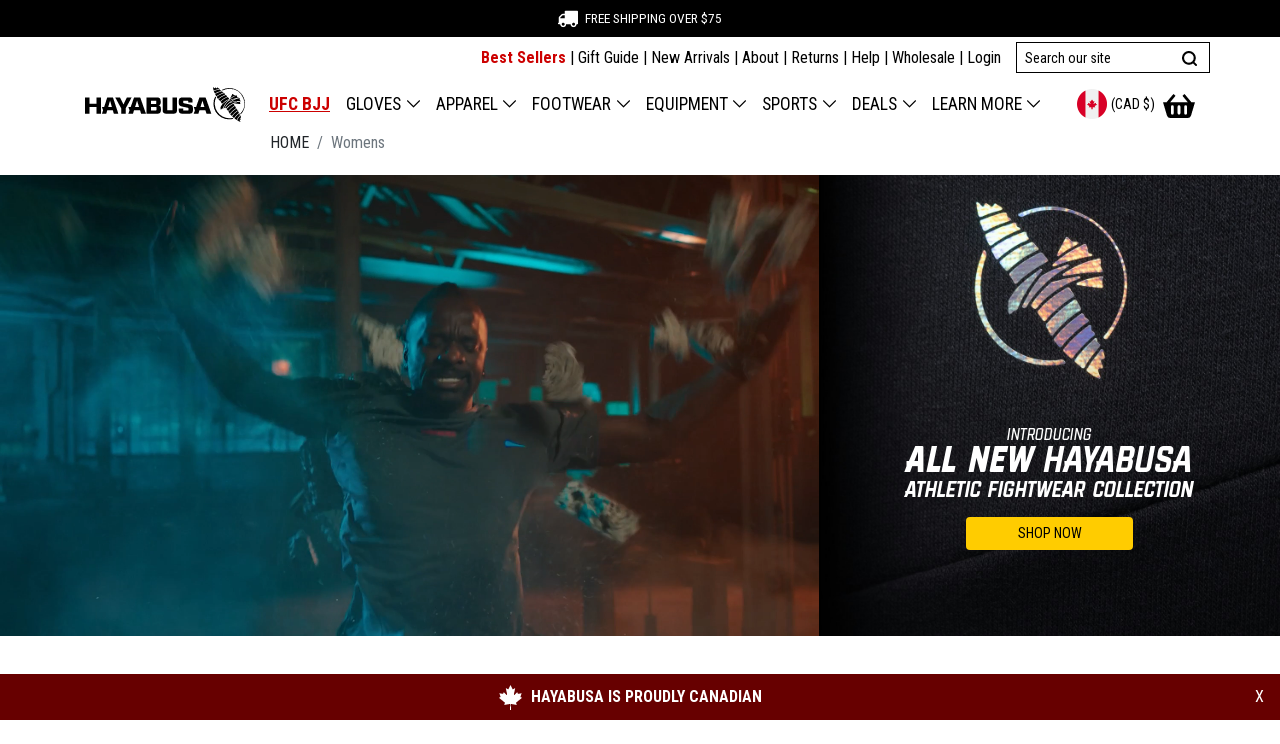

--- FILE ---
content_type: text/html; charset=utf-8
request_url: https://www.hayabusafight.ca/pages/womens
body_size: 43266
content:
<!DOCTYPE html>
<html lang="en" prefix="og: http://ogp.me/ns#">
<head>
  <meta charset="utf-8">
  <meta name="viewport" content="width=device-width, initial-scale=1, user-scalable=1">
  <meta name="author" content="Hayabusa Fightwear Inc.">
  <meta http-equiv="X-UA-Compatible" content="IE=edge,chrome=1">
  <meta name="theme-color" content="#404040"><meta name="robots" content="index,follow"><script src="//searchserverapi.com/widgets/shopify/init.js?a=4d8B0b1d3v"></script>
  <script src="//www.hayabusafight.ca/cdn/shop/t/6/assets/searchanise-custom.js?v=98722371849517517141645566655" type="text/javascript"></script>




  

  
  


<!-- Start: Content for header -->
  <script>window.performance && window.performance.mark && window.performance.mark('shopify.content_for_header.start');</script><meta id="shopify-digital-wallet" name="shopify-digital-wallet" content="/22013339/digital_wallets/dialog">
<meta name="shopify-checkout-api-token" content="8a9d516eb4c3d359be8087006242f5bb">
<meta id="in-context-paypal-metadata" data-shop-id="22013339" data-venmo-supported="false" data-environment="production" data-locale="en_US" data-paypal-v4="true" data-currency="CAD">
<script async="async" src="/checkouts/internal/preloads.js?locale=en-CA"></script>
<link rel="preconnect" href="https://shop.app" crossorigin="anonymous">
<script async="async" src="https://shop.app/checkouts/internal/preloads.js?locale=en-CA&shop_id=22013339" crossorigin="anonymous"></script>
<script id="apple-pay-shop-capabilities" type="application/json">{"shopId":22013339,"countryCode":"CA","currencyCode":"CAD","merchantCapabilities":["supports3DS"],"merchantId":"gid:\/\/shopify\/Shop\/22013339","merchantName":"Hayabusa Canada","requiredBillingContactFields":["postalAddress","email","phone"],"requiredShippingContactFields":["postalAddress","email","phone"],"shippingType":"shipping","supportedNetworks":["visa","masterCard","amex","discover","interac","jcb"],"total":{"type":"pending","label":"Hayabusa Canada","amount":"1.00"},"shopifyPaymentsEnabled":true,"supportsSubscriptions":true}</script>
<script id="shopify-features" type="application/json">{"accessToken":"8a9d516eb4c3d359be8087006242f5bb","betas":["rich-media-storefront-analytics"],"domain":"www.hayabusafight.ca","predictiveSearch":true,"shopId":22013339,"locale":"en"}</script>
<script>var Shopify = Shopify || {};
Shopify.shop = "hayabusacanada.myshopify.com";
Shopify.locale = "en";
Shopify.currency = {"active":"CAD","rate":"1.0"};
Shopify.country = "CA";
Shopify.theme = {"name":"Hayabusa Nova Theme","id":82885935175,"schema_name":"Hayabusa Nova","schema_version":"1.0.0","theme_store_id":null,"role":"main"};
Shopify.theme.handle = "null";
Shopify.theme.style = {"id":null,"handle":null};
Shopify.cdnHost = "www.hayabusafight.ca/cdn";
Shopify.routes = Shopify.routes || {};
Shopify.routes.root = "/";</script>
<script type="module">!function(o){(o.Shopify=o.Shopify||{}).modules=!0}(window);</script>
<script>!function(o){function n(){var o=[];function n(){o.push(Array.prototype.slice.apply(arguments))}return n.q=o,n}var t=o.Shopify=o.Shopify||{};t.loadFeatures=n(),t.autoloadFeatures=n()}(window);</script>
<script>
  window.ShopifyPay = window.ShopifyPay || {};
  window.ShopifyPay.apiHost = "shop.app\/pay";
  window.ShopifyPay.redirectState = null;
</script>
<script id="shop-js-analytics" type="application/json">{"pageType":"page"}</script>
<script defer="defer" async type="module" src="//www.hayabusafight.ca/cdn/shopifycloud/shop-js/modules/v2/client.init-shop-cart-sync_BN7fPSNr.en.esm.js"></script>
<script defer="defer" async type="module" src="//www.hayabusafight.ca/cdn/shopifycloud/shop-js/modules/v2/chunk.common_Cbph3Kss.esm.js"></script>
<script defer="defer" async type="module" src="//www.hayabusafight.ca/cdn/shopifycloud/shop-js/modules/v2/chunk.modal_DKumMAJ1.esm.js"></script>
<script type="module">
  await import("//www.hayabusafight.ca/cdn/shopifycloud/shop-js/modules/v2/client.init-shop-cart-sync_BN7fPSNr.en.esm.js");
await import("//www.hayabusafight.ca/cdn/shopifycloud/shop-js/modules/v2/chunk.common_Cbph3Kss.esm.js");
await import("//www.hayabusafight.ca/cdn/shopifycloud/shop-js/modules/v2/chunk.modal_DKumMAJ1.esm.js");

  window.Shopify.SignInWithShop?.initShopCartSync?.({"fedCMEnabled":true,"windoidEnabled":true});

</script>
<script>
  window.Shopify = window.Shopify || {};
  if (!window.Shopify.featureAssets) window.Shopify.featureAssets = {};
  window.Shopify.featureAssets['shop-js'] = {"shop-cart-sync":["modules/v2/client.shop-cart-sync_CJVUk8Jm.en.esm.js","modules/v2/chunk.common_Cbph3Kss.esm.js","modules/v2/chunk.modal_DKumMAJ1.esm.js"],"init-fed-cm":["modules/v2/client.init-fed-cm_7Fvt41F4.en.esm.js","modules/v2/chunk.common_Cbph3Kss.esm.js","modules/v2/chunk.modal_DKumMAJ1.esm.js"],"init-shop-email-lookup-coordinator":["modules/v2/client.init-shop-email-lookup-coordinator_Cc088_bR.en.esm.js","modules/v2/chunk.common_Cbph3Kss.esm.js","modules/v2/chunk.modal_DKumMAJ1.esm.js"],"init-windoid":["modules/v2/client.init-windoid_hPopwJRj.en.esm.js","modules/v2/chunk.common_Cbph3Kss.esm.js","modules/v2/chunk.modal_DKumMAJ1.esm.js"],"shop-button":["modules/v2/client.shop-button_B0jaPSNF.en.esm.js","modules/v2/chunk.common_Cbph3Kss.esm.js","modules/v2/chunk.modal_DKumMAJ1.esm.js"],"shop-cash-offers":["modules/v2/client.shop-cash-offers_DPIskqss.en.esm.js","modules/v2/chunk.common_Cbph3Kss.esm.js","modules/v2/chunk.modal_DKumMAJ1.esm.js"],"shop-toast-manager":["modules/v2/client.shop-toast-manager_CK7RT69O.en.esm.js","modules/v2/chunk.common_Cbph3Kss.esm.js","modules/v2/chunk.modal_DKumMAJ1.esm.js"],"init-shop-cart-sync":["modules/v2/client.init-shop-cart-sync_BN7fPSNr.en.esm.js","modules/v2/chunk.common_Cbph3Kss.esm.js","modules/v2/chunk.modal_DKumMAJ1.esm.js"],"init-customer-accounts-sign-up":["modules/v2/client.init-customer-accounts-sign-up_CfPf4CXf.en.esm.js","modules/v2/client.shop-login-button_DeIztwXF.en.esm.js","modules/v2/chunk.common_Cbph3Kss.esm.js","modules/v2/chunk.modal_DKumMAJ1.esm.js"],"pay-button":["modules/v2/client.pay-button_CgIwFSYN.en.esm.js","modules/v2/chunk.common_Cbph3Kss.esm.js","modules/v2/chunk.modal_DKumMAJ1.esm.js"],"init-customer-accounts":["modules/v2/client.init-customer-accounts_DQ3x16JI.en.esm.js","modules/v2/client.shop-login-button_DeIztwXF.en.esm.js","modules/v2/chunk.common_Cbph3Kss.esm.js","modules/v2/chunk.modal_DKumMAJ1.esm.js"],"avatar":["modules/v2/client.avatar_BTnouDA3.en.esm.js"],"init-shop-for-new-customer-accounts":["modules/v2/client.init-shop-for-new-customer-accounts_CsZy_esa.en.esm.js","modules/v2/client.shop-login-button_DeIztwXF.en.esm.js","modules/v2/chunk.common_Cbph3Kss.esm.js","modules/v2/chunk.modal_DKumMAJ1.esm.js"],"shop-follow-button":["modules/v2/client.shop-follow-button_BRMJjgGd.en.esm.js","modules/v2/chunk.common_Cbph3Kss.esm.js","modules/v2/chunk.modal_DKumMAJ1.esm.js"],"checkout-modal":["modules/v2/client.checkout-modal_B9Drz_yf.en.esm.js","modules/v2/chunk.common_Cbph3Kss.esm.js","modules/v2/chunk.modal_DKumMAJ1.esm.js"],"shop-login-button":["modules/v2/client.shop-login-button_DeIztwXF.en.esm.js","modules/v2/chunk.common_Cbph3Kss.esm.js","modules/v2/chunk.modal_DKumMAJ1.esm.js"],"lead-capture":["modules/v2/client.lead-capture_DXYzFM3R.en.esm.js","modules/v2/chunk.common_Cbph3Kss.esm.js","modules/v2/chunk.modal_DKumMAJ1.esm.js"],"shop-login":["modules/v2/client.shop-login_CA5pJqmO.en.esm.js","modules/v2/chunk.common_Cbph3Kss.esm.js","modules/v2/chunk.modal_DKumMAJ1.esm.js"],"payment-terms":["modules/v2/client.payment-terms_BxzfvcZJ.en.esm.js","modules/v2/chunk.common_Cbph3Kss.esm.js","modules/v2/chunk.modal_DKumMAJ1.esm.js"]};
</script>
<script>(function() {
  var isLoaded = false;
  function asyncLoad() {
    if (isLoaded) return;
    isLoaded = true;
    var urls = ["https:\/\/assets.useinstabuy.com\/assets\/instabuy-client.js?shop=hayabusacanada.myshopify.com","https:\/\/cdn1.stamped.io\/files\/widget.min.js?shop=hayabusacanada.myshopify.com","https:\/\/static.klaviyo.com\/onsite\/js\/klaviyo.js?company_id=TKm85H\u0026shop=hayabusacanada.myshopify.com","https:\/\/static.klaviyo.com\/onsite\/js\/klaviyo.js?company_id=TKm85H\u0026shop=hayabusacanada.myshopify.com","https:\/\/static.klaviyo.com\/onsite\/js\/klaviyo.js?company_id=TKm85H\u0026shop=hayabusacanada.myshopify.com","https:\/\/static.klaviyo.com\/onsite\/js\/klaviyo.js?company_id=TKm85H\u0026shop=hayabusacanada.myshopify.com","\/\/searchanise-ef84.kxcdn.com\/widgets\/shopify\/init.js?a=4d8B0b1d3v\u0026shop=hayabusacanada.myshopify.com","https:\/\/ecommplugins-scripts.trustpilot.com\/v2.1\/js\/header.min.js?settings=eyJrZXkiOiJoY3h0ZUo3MVhvdjExWHdqIiwicyI6Im5vbmUifQ==\u0026shop=hayabusacanada.myshopify.com","https:\/\/ecommplugins-scripts.trustpilot.com\/v2.1\/js\/success.min.js?settings=eyJrZXkiOiJoY3h0ZUo3MVhvdjExWHdqIiwicyI6Im5vbmUiLCJ0IjpbIm9yZGVycy9mdWxmaWxsZWQiXSwidiI6IiIsImEiOiIifQ==\u0026shop=hayabusacanada.myshopify.com","https:\/\/ecommplugins-trustboxsettings.trustpilot.com\/hayabusacanada.myshopify.com.js?settings=1757954508530\u0026shop=hayabusacanada.myshopify.com"];
    for (var i = 0; i < urls.length; i++) {
      var s = document.createElement('script');
      s.type = 'text/javascript';
      s.async = true;
      s.src = urls[i];
      var x = document.getElementsByTagName('script')[0];
      x.parentNode.insertBefore(s, x);
    }
  };
  if(window.attachEvent) {
    window.attachEvent('onload', asyncLoad);
  } else {
    window.addEventListener('load', asyncLoad, false);
  }
})();</script>
<script id="__st">var __st={"a":22013339,"offset":-18000,"reqid":"d56bd70a-187c-4159-84da-f2b4d0680f81-1769906429","pageurl":"www.hayabusafight.ca\/pages\/womens","s":"pages-90561249457","u":"3c4a8f83684f","p":"page","rtyp":"page","rid":90561249457};</script>
<script>window.ShopifyPaypalV4VisibilityTracking = true;</script>
<script id="captcha-bootstrap">!function(){'use strict';const t='contact',e='account',n='new_comment',o=[[t,t],['blogs',n],['comments',n],[t,'customer']],c=[[e,'customer_login'],[e,'guest_login'],[e,'recover_customer_password'],[e,'create_customer']],r=t=>t.map((([t,e])=>`form[action*='/${t}']:not([data-nocaptcha='true']) input[name='form_type'][value='${e}']`)).join(','),a=t=>()=>t?[...document.querySelectorAll(t)].map((t=>t.form)):[];function s(){const t=[...o],e=r(t);return a(e)}const i='password',u='form_key',d=['recaptcha-v3-token','g-recaptcha-response','h-captcha-response',i],f=()=>{try{return window.sessionStorage}catch{return}},m='__shopify_v',_=t=>t.elements[u];function p(t,e,n=!1){try{const o=window.sessionStorage,c=JSON.parse(o.getItem(e)),{data:r}=function(t){const{data:e,action:n}=t;return t[m]||n?{data:e,action:n}:{data:t,action:n}}(c);for(const[e,n]of Object.entries(r))t.elements[e]&&(t.elements[e].value=n);n&&o.removeItem(e)}catch(o){console.error('form repopulation failed',{error:o})}}const l='form_type',E='cptcha';function T(t){t.dataset[E]=!0}const w=window,h=w.document,L='Shopify',v='ce_forms',y='captcha';let A=!1;((t,e)=>{const n=(g='f06e6c50-85a8-45c8-87d0-21a2b65856fe',I='https://cdn.shopify.com/shopifycloud/storefront-forms-hcaptcha/ce_storefront_forms_captcha_hcaptcha.v1.5.2.iife.js',D={infoText:'Protected by hCaptcha',privacyText:'Privacy',termsText:'Terms'},(t,e,n)=>{const o=w[L][v],c=o.bindForm;if(c)return c(t,g,e,D).then(n);var r;o.q.push([[t,g,e,D],n]),r=I,A||(h.body.append(Object.assign(h.createElement('script'),{id:'captcha-provider',async:!0,src:r})),A=!0)});var g,I,D;w[L]=w[L]||{},w[L][v]=w[L][v]||{},w[L][v].q=[],w[L][y]=w[L][y]||{},w[L][y].protect=function(t,e){n(t,void 0,e),T(t)},Object.freeze(w[L][y]),function(t,e,n,w,h,L){const[v,y,A,g]=function(t,e,n){const i=e?o:[],u=t?c:[],d=[...i,...u],f=r(d),m=r(i),_=r(d.filter((([t,e])=>n.includes(e))));return[a(f),a(m),a(_),s()]}(w,h,L),I=t=>{const e=t.target;return e instanceof HTMLFormElement?e:e&&e.form},D=t=>v().includes(t);t.addEventListener('submit',(t=>{const e=I(t);if(!e)return;const n=D(e)&&!e.dataset.hcaptchaBound&&!e.dataset.recaptchaBound,o=_(e),c=g().includes(e)&&(!o||!o.value);(n||c)&&t.preventDefault(),c&&!n&&(function(t){try{if(!f())return;!function(t){const e=f();if(!e)return;const n=_(t);if(!n)return;const o=n.value;o&&e.removeItem(o)}(t);const e=Array.from(Array(32),(()=>Math.random().toString(36)[2])).join('');!function(t,e){_(t)||t.append(Object.assign(document.createElement('input'),{type:'hidden',name:u})),t.elements[u].value=e}(t,e),function(t,e){const n=f();if(!n)return;const o=[...t.querySelectorAll(`input[type='${i}']`)].map((({name:t})=>t)),c=[...d,...o],r={};for(const[a,s]of new FormData(t).entries())c.includes(a)||(r[a]=s);n.setItem(e,JSON.stringify({[m]:1,action:t.action,data:r}))}(t,e)}catch(e){console.error('failed to persist form',e)}}(e),e.submit())}));const S=(t,e)=>{t&&!t.dataset[E]&&(n(t,e.some((e=>e===t))),T(t))};for(const o of['focusin','change'])t.addEventListener(o,(t=>{const e=I(t);D(e)&&S(e,y())}));const B=e.get('form_key'),M=e.get(l),P=B&&M;t.addEventListener('DOMContentLoaded',(()=>{const t=y();if(P)for(const e of t)e.elements[l].value===M&&p(e,B);[...new Set([...A(),...v().filter((t=>'true'===t.dataset.shopifyCaptcha))])].forEach((e=>S(e,t)))}))}(h,new URLSearchParams(w.location.search),n,t,e,['guest_login'])})(!1,!0)}();</script>
<script integrity="sha256-4kQ18oKyAcykRKYeNunJcIwy7WH5gtpwJnB7kiuLZ1E=" data-source-attribution="shopify.loadfeatures" defer="defer" src="//www.hayabusafight.ca/cdn/shopifycloud/storefront/assets/storefront/load_feature-a0a9edcb.js" crossorigin="anonymous"></script>
<script crossorigin="anonymous" defer="defer" src="//www.hayabusafight.ca/cdn/shopifycloud/storefront/assets/shopify_pay/storefront-65b4c6d7.js?v=20250812"></script>
<script data-source-attribution="shopify.dynamic_checkout.dynamic.init">var Shopify=Shopify||{};Shopify.PaymentButton=Shopify.PaymentButton||{isStorefrontPortableWallets:!0,init:function(){window.Shopify.PaymentButton.init=function(){};var t=document.createElement("script");t.src="https://www.hayabusafight.ca/cdn/shopifycloud/portable-wallets/latest/portable-wallets.en.js",t.type="module",document.head.appendChild(t)}};
</script>
<script data-source-attribution="shopify.dynamic_checkout.buyer_consent">
  function portableWalletsHideBuyerConsent(e){var t=document.getElementById("shopify-buyer-consent"),n=document.getElementById("shopify-subscription-policy-button");t&&n&&(t.classList.add("hidden"),t.setAttribute("aria-hidden","true"),n.removeEventListener("click",e))}function portableWalletsShowBuyerConsent(e){var t=document.getElementById("shopify-buyer-consent"),n=document.getElementById("shopify-subscription-policy-button");t&&n&&(t.classList.remove("hidden"),t.removeAttribute("aria-hidden"),n.addEventListener("click",e))}window.Shopify?.PaymentButton&&(window.Shopify.PaymentButton.hideBuyerConsent=portableWalletsHideBuyerConsent,window.Shopify.PaymentButton.showBuyerConsent=portableWalletsShowBuyerConsent);
</script>
<script data-source-attribution="shopify.dynamic_checkout.cart.bootstrap">document.addEventListener("DOMContentLoaded",(function(){function t(){return document.querySelector("shopify-accelerated-checkout-cart, shopify-accelerated-checkout")}if(t())Shopify.PaymentButton.init();else{new MutationObserver((function(e,n){t()&&(Shopify.PaymentButton.init(),n.disconnect())})).observe(document.body,{childList:!0,subtree:!0})}}));
</script>
<link id="shopify-accelerated-checkout-styles" rel="stylesheet" media="screen" href="https://www.hayabusafight.ca/cdn/shopifycloud/portable-wallets/latest/accelerated-checkout-backwards-compat.css" crossorigin="anonymous">
<style id="shopify-accelerated-checkout-cart">
        #shopify-buyer-consent {
  margin-top: 1em;
  display: inline-block;
  width: 100%;
}

#shopify-buyer-consent.hidden {
  display: none;
}

#shopify-subscription-policy-button {
  background: none;
  border: none;
  padding: 0;
  text-decoration: underline;
  font-size: inherit;
  cursor: pointer;
}

#shopify-subscription-policy-button::before {
  box-shadow: none;
}

      </style>

<script>window.performance && window.performance.mark && window.performance.mark('shopify.content_for_header.end');</script>
<!-- End: End for header -->
  <script>
    function feedback() {
      const p = window.Shopify.customerPrivacy;
      console.log(`Tracking ${p.userCanBeTracked() ? "en" : "dis"}abled`);
    }
    window.Shopify.loadFeatures(
      [
        {
          name: "consent-tracking-api",
          version: "0.1",
        },
      ],
      function (error) {
        if (error) throw error;
        if ("Cookiebot" in window)
          window.Shopify.customerPrivacy.setTrackingConsent({
            "analytics": false,
            "marketing": false,
            "preferences": false,
            "sale_of_data": false,
          }, () => console.log("Awaiting consent")
        );
      }
    );
    
    window.addEventListener("CookiebotOnConsentReady", function () {
      const C = Cookiebot.consent,
          existConsentShopify = setInterval(function () {
            if (window.Shopify.customerPrivacy) {
              clearInterval(existConsentShopify);
              window.Shopify.customerPrivacy.setTrackingConsent({
                "analytics": C["statistics"],
                "marketing": C["marketing"],
                "preferences": C["preferences"],
                "sale_of_data": C["marketing"],
              }, () => console.log("Consent captured"))
            }
          }, 100);
    });
    </script>
  



	<title>Womens • Hayabusa Canada</title>
	<meta name="title" content="Womens" />
	<meta name="description" content="" />
	
	
	
	


<!--- request.host: www.hayabusafight.ca ---><link rel="canonical" href="https://www.hayabusafight.ca/pages/womens" />
	<link rel="alternate" hreflang="en-CA" href="https://www.hayabusafight.ca/pages/womens" />
	<link rel="alternate" hreflang="en-US" href="https://www.hayabusafight.com/pages/womens" />
	<link rel="alternate" hreflang="en" href="https://www.hayabusafight.eu/pages/womens" />
	<link rel="alternate" hreflang="en-GB" href="https://www.hayabusafight.co.uk/pages/womens" />
	<link rel="alternate" hreflang="x-default" href="https://www.hayabusafight.com/pages/womens" />
  


  
	  <meta name="twitter:card" content="summary">
	  <meta name="twitter:title" content="Hayabusa Canada" />
	  <meta name="twitter:description" content="" />
	  <meta name="twitter:image" content="//www.hayabusafight.ca/cdn/shop/t/6/assets/asset_logo_hayabusa_black_image.png?v=105461529788421914481597410619" />
  
  <meta name="og:site_name" content="Hayabusa Canada" />


  <link rel="shortcut icon" href="//www.hayabusafight.ca/cdn/shop/t/6/assets/favicon.png?v=2834544399382822621597410653" type="image/png" alt="Falcon with round circle" />
  <link rel="preconnect" href="https://hayabusa-static.imgix.net" >
<link rel="preconnect" href="https://hayabusa-ca.imgix.net/" >
<link rel="preconnect" href="https://pay.shopify.com/">
<link rel="preconnect" href="https://fonts.gstatic.com">
<link href="//www.hayabusafight.ca/cdn/shop/t/6/assets/css-fonts-roboto.css?v=12269795475687384551618423324" rel="stylesheet" type="text/css" media="all">
<link href="//www.hayabusafight.ca/cdn/shop/t/6/assets/css-fonts-hayabusa-industry.css?v=33633372254274889051696611467" rel="stylesheet" type="text/css" media="all">
<link href="//www.hayabusafight.ca/cdn/shop/t/6/assets/splide.min.css?v=44329677166622589231668452570" rel="stylesheet" type="text/css" media="all">



		<link href="//www.hayabusafight.ca/cdn/shop/t/6/assets/css-vendor-basic-simple.min.css?v=28143411399423869521720630610" rel="stylesheet" type="text/css" media="all" />
		<link href="//www.hayabusafight.ca/cdn/shop/t/6/assets/css-common.min.css?v=68752156456078724161764339432" rel="stylesheet" type="text/css" media="all" />
		<link href="//www.hayabusafight.ca/cdn/shop/t/6/assets/css-fonts-hayabusa-cnd.css?v=29521179448456696391696611467" rel="stylesheet" type="text/css" media="all" />
		<link href="//www.hayabusafight.ca/cdn/shop/t/6/assets/css-woman-landingpage.css?v=120780130537829671481665082387" rel="stylesheet" type="text/css" media="all" />

	
  
<!-- BEGIN app block: shopify://apps/impact-com/blocks/consent_mode/adac1a7f-d17f-4936-8a12-45628cdd8add --><script id="consent_script" defer>
  window.Shopify.loadFeatures(
    [
      {
        name: 'consent-tracking-api',
        version: '0.1',
      },
    ],
    error => {
      if (error) {
        // Rescue error
      }

      document.addEventListener("visitorConsentCollected", (event) => {
        // Do nothing
      });
    },
  );
</script>

<!-- END app block --><!-- BEGIN app block: shopify://apps/also-bought/blocks/app-embed-block/b94b27b4-738d-4d92-9e60-43c22d1da3f2 --><script>
    window.codeblackbelt = window.codeblackbelt || {};
    window.codeblackbelt.shop = window.codeblackbelt.shop || 'hayabusacanada.myshopify.com';
    </script><script src="//cdn.codeblackbelt.com/widgets/also-bought/bootstrap.min.js?version=2026013119-0500" async></script>
<!-- END app block --><!-- BEGIN app block: shopify://apps/stape-conversion-tracking/blocks/gtm/7e13c847-7971-409d-8fe0-29ec14d5f048 --><script>
  window.lsData = {};
  window.dataLayer = window.dataLayer || [];
  window.addEventListener("message", (event) => {
    if (event.data?.event) {
      window.dataLayer.push(event.data);
    }
  });
  window.dataShopStape = {
    shop: "www.hayabusafight.ca",
    shopId: "22013339",
  }
</script>

<!-- END app block --><!-- BEGIN app block: shopify://apps/klaviyo-email-marketing-sms/blocks/klaviyo-onsite-embed/2632fe16-c075-4321-a88b-50b567f42507 -->












  <script async src="https://static.klaviyo.com/onsite/js/TKm85H/klaviyo.js?company_id=TKm85H"></script>
  <script>!function(){if(!window.klaviyo){window._klOnsite=window._klOnsite||[];try{window.klaviyo=new Proxy({},{get:function(n,i){return"push"===i?function(){var n;(n=window._klOnsite).push.apply(n,arguments)}:function(){for(var n=arguments.length,o=new Array(n),w=0;w<n;w++)o[w]=arguments[w];var t="function"==typeof o[o.length-1]?o.pop():void 0,e=new Promise((function(n){window._klOnsite.push([i].concat(o,[function(i){t&&t(i),n(i)}]))}));return e}}})}catch(n){window.klaviyo=window.klaviyo||[],window.klaviyo.push=function(){var n;(n=window._klOnsite).push.apply(n,arguments)}}}}();</script>

  




  <script>
    window.klaviyoReviewsProductDesignMode = false
  </script>







<!-- END app block --><!-- BEGIN app block: shopify://apps/loudcrowd/blocks/embed/0afc7a0d-9f70-43a2-81e1-c20306ea13bd -->
  <!-- BEGIN app snippet: vite-tag -->


  <script data-em-disable src="https://cdn.shopify.com/extensions/019c0b3d-d625-7b8a-adbe-b7d8c16346b6/shopify-app-1339/assets/embed-5b08f9b3.js" type="module" crossorigin="anonymous"></script>
  <link data-em-disable rel="modulepreload" href="https://cdn.shopify.com/extensions/019c0b3d-d625-7b8a-adbe-b7d8c16346b6/shopify-app-1339/assets/shopifyAPI-696ee7f0.js" crossorigin="anonymous">
  <link data-em-disable rel="modulepreload" href="https://cdn.shopify.com/extensions/019c0b3d-d625-7b8a-adbe-b7d8c16346b6/shopify-app-1339/assets/index-16f0dfb5.js" crossorigin="anonymous">
  <link data-em-disable rel="modulepreload" href="https://cdn.shopify.com/extensions/019c0b3d-d625-7b8a-adbe-b7d8c16346b6/shopify-app-1339/assets/utils-7b869296.js" crossorigin="anonymous">
  <link data-em-disable rel="modulepreload" href="https://cdn.shopify.com/extensions/019c0b3d-d625-7b8a-adbe-b7d8c16346b6/shopify-app-1339/assets/features-dec423b5.js" crossorigin="anonymous">
  <link data-em-disable rel="modulepreload" href="https://cdn.shopify.com/extensions/019c0b3d-d625-7b8a-adbe-b7d8c16346b6/shopify-app-1339/assets/utils-a4b48b4c.js" crossorigin="anonymous">
  <link data-em-disable rel="modulepreload" href="https://cdn.shopify.com/extensions/019c0b3d-d625-7b8a-adbe-b7d8c16346b6/shopify-app-1339/assets/lit-element-445dadb1.js" crossorigin="anonymous">

<!-- END app snippet -->
  <script>
    
    function initLoudcrowd() {
      if ('hayabusacanada.myshopify.com' === 'pashionfootweardev.myshopify.com') return
      window.loudcrowd.init('hayabusacanada.myshopify.com', 
      
      )
    }
    if (window.loudcrowd) {
      initLoudcrowd()
    } else {
      document.addEventListener('loudcrowd-global-loaded', initLoudcrowd)
    }
  </script>





<!-- END app block --><script src="https://cdn.shopify.com/extensions/019bfabb-cffe-7cac-851e-a548516beb44/stape-remix-30/assets/widget.js" type="text/javascript" defer="defer"></script>
<meta property="og:image" content="https://cdn.shopify.com/s/files/1/2201/3339/files/asset_logo_hayabusa_black_image.png?height=628&pad_color=fff&v=1613758515&width=1200" />
<meta property="og:image:secure_url" content="https://cdn.shopify.com/s/files/1/2201/3339/files/asset_logo_hayabusa_black_image.png?height=628&pad_color=fff&v=1613758515&width=1200" />
<meta property="og:image:width" content="1200" />
<meta property="og:image:height" content="628" />
<link href="https://monorail-edge.shopifysvc.com" rel="dns-prefetch">
<script>(function(){if ("sendBeacon" in navigator && "performance" in window) {try {var session_token_from_headers = performance.getEntriesByType('navigation')[0].serverTiming.find(x => x.name == '_s').description;} catch {var session_token_from_headers = undefined;}var session_cookie_matches = document.cookie.match(/_shopify_s=([^;]*)/);var session_token_from_cookie = session_cookie_matches && session_cookie_matches.length === 2 ? session_cookie_matches[1] : "";var session_token = session_token_from_headers || session_token_from_cookie || "";function handle_abandonment_event(e) {var entries = performance.getEntries().filter(function(entry) {return /monorail-edge.shopifysvc.com/.test(entry.name);});if (!window.abandonment_tracked && entries.length === 0) {window.abandonment_tracked = true;var currentMs = Date.now();var navigation_start = performance.timing.navigationStart;var payload = {shop_id: 22013339,url: window.location.href,navigation_start,duration: currentMs - navigation_start,session_token,page_type: "page"};window.navigator.sendBeacon("https://monorail-edge.shopifysvc.com/v1/produce", JSON.stringify({schema_id: "online_store_buyer_site_abandonment/1.1",payload: payload,metadata: {event_created_at_ms: currentMs,event_sent_at_ms: currentMs}}));}}window.addEventListener('pagehide', handle_abandonment_event);}}());</script>
<script id="web-pixels-manager-setup">(function e(e,d,r,n,o){if(void 0===o&&(o={}),!Boolean(null===(a=null===(i=window.Shopify)||void 0===i?void 0:i.analytics)||void 0===a?void 0:a.replayQueue)){var i,a;window.Shopify=window.Shopify||{};var t=window.Shopify;t.analytics=t.analytics||{};var s=t.analytics;s.replayQueue=[],s.publish=function(e,d,r){return s.replayQueue.push([e,d,r]),!0};try{self.performance.mark("wpm:start")}catch(e){}var l=function(){var e={modern:/Edge?\/(1{2}[4-9]|1[2-9]\d|[2-9]\d{2}|\d{4,})\.\d+(\.\d+|)|Firefox\/(1{2}[4-9]|1[2-9]\d|[2-9]\d{2}|\d{4,})\.\d+(\.\d+|)|Chrom(ium|e)\/(9{2}|\d{3,})\.\d+(\.\d+|)|(Maci|X1{2}).+ Version\/(15\.\d+|(1[6-9]|[2-9]\d|\d{3,})\.\d+)([,.]\d+|)( \(\w+\)|)( Mobile\/\w+|) Safari\/|Chrome.+OPR\/(9{2}|\d{3,})\.\d+\.\d+|(CPU[ +]OS|iPhone[ +]OS|CPU[ +]iPhone|CPU IPhone OS|CPU iPad OS)[ +]+(15[._]\d+|(1[6-9]|[2-9]\d|\d{3,})[._]\d+)([._]\d+|)|Android:?[ /-](13[3-9]|1[4-9]\d|[2-9]\d{2}|\d{4,})(\.\d+|)(\.\d+|)|Android.+Firefox\/(13[5-9]|1[4-9]\d|[2-9]\d{2}|\d{4,})\.\d+(\.\d+|)|Android.+Chrom(ium|e)\/(13[3-9]|1[4-9]\d|[2-9]\d{2}|\d{4,})\.\d+(\.\d+|)|SamsungBrowser\/([2-9]\d|\d{3,})\.\d+/,legacy:/Edge?\/(1[6-9]|[2-9]\d|\d{3,})\.\d+(\.\d+|)|Firefox\/(5[4-9]|[6-9]\d|\d{3,})\.\d+(\.\d+|)|Chrom(ium|e)\/(5[1-9]|[6-9]\d|\d{3,})\.\d+(\.\d+|)([\d.]+$|.*Safari\/(?![\d.]+ Edge\/[\d.]+$))|(Maci|X1{2}).+ Version\/(10\.\d+|(1[1-9]|[2-9]\d|\d{3,})\.\d+)([,.]\d+|)( \(\w+\)|)( Mobile\/\w+|) Safari\/|Chrome.+OPR\/(3[89]|[4-9]\d|\d{3,})\.\d+\.\d+|(CPU[ +]OS|iPhone[ +]OS|CPU[ +]iPhone|CPU IPhone OS|CPU iPad OS)[ +]+(10[._]\d+|(1[1-9]|[2-9]\d|\d{3,})[._]\d+)([._]\d+|)|Android:?[ /-](13[3-9]|1[4-9]\d|[2-9]\d{2}|\d{4,})(\.\d+|)(\.\d+|)|Mobile Safari.+OPR\/([89]\d|\d{3,})\.\d+\.\d+|Android.+Firefox\/(13[5-9]|1[4-9]\d|[2-9]\d{2}|\d{4,})\.\d+(\.\d+|)|Android.+Chrom(ium|e)\/(13[3-9]|1[4-9]\d|[2-9]\d{2}|\d{4,})\.\d+(\.\d+|)|Android.+(UC? ?Browser|UCWEB|U3)[ /]?(15\.([5-9]|\d{2,})|(1[6-9]|[2-9]\d|\d{3,})\.\d+)\.\d+|SamsungBrowser\/(5\.\d+|([6-9]|\d{2,})\.\d+)|Android.+MQ{2}Browser\/(14(\.(9|\d{2,})|)|(1[5-9]|[2-9]\d|\d{3,})(\.\d+|))(\.\d+|)|K[Aa][Ii]OS\/(3\.\d+|([4-9]|\d{2,})\.\d+)(\.\d+|)/},d=e.modern,r=e.legacy,n=navigator.userAgent;return n.match(d)?"modern":n.match(r)?"legacy":"unknown"}(),u="modern"===l?"modern":"legacy",c=(null!=n?n:{modern:"",legacy:""})[u],f=function(e){return[e.baseUrl,"/wpm","/b",e.hashVersion,"modern"===e.buildTarget?"m":"l",".js"].join("")}({baseUrl:d,hashVersion:r,buildTarget:u}),m=function(e){var d=e.version,r=e.bundleTarget,n=e.surface,o=e.pageUrl,i=e.monorailEndpoint;return{emit:function(e){var a=e.status,t=e.errorMsg,s=(new Date).getTime(),l=JSON.stringify({metadata:{event_sent_at_ms:s},events:[{schema_id:"web_pixels_manager_load/3.1",payload:{version:d,bundle_target:r,page_url:o,status:a,surface:n,error_msg:t},metadata:{event_created_at_ms:s}}]});if(!i)return console&&console.warn&&console.warn("[Web Pixels Manager] No Monorail endpoint provided, skipping logging."),!1;try{return self.navigator.sendBeacon.bind(self.navigator)(i,l)}catch(e){}var u=new XMLHttpRequest;try{return u.open("POST",i,!0),u.setRequestHeader("Content-Type","text/plain"),u.send(l),!0}catch(e){return console&&console.warn&&console.warn("[Web Pixels Manager] Got an unhandled error while logging to Monorail."),!1}}}}({version:r,bundleTarget:l,surface:e.surface,pageUrl:self.location.href,monorailEndpoint:e.monorailEndpoint});try{o.browserTarget=l,function(e){var d=e.src,r=e.async,n=void 0===r||r,o=e.onload,i=e.onerror,a=e.sri,t=e.scriptDataAttributes,s=void 0===t?{}:t,l=document.createElement("script"),u=document.querySelector("head"),c=document.querySelector("body");if(l.async=n,l.src=d,a&&(l.integrity=a,l.crossOrigin="anonymous"),s)for(var f in s)if(Object.prototype.hasOwnProperty.call(s,f))try{l.dataset[f]=s[f]}catch(e){}if(o&&l.addEventListener("load",o),i&&l.addEventListener("error",i),u)u.appendChild(l);else{if(!c)throw new Error("Did not find a head or body element to append the script");c.appendChild(l)}}({src:f,async:!0,onload:function(){if(!function(){var e,d;return Boolean(null===(d=null===(e=window.Shopify)||void 0===e?void 0:e.analytics)||void 0===d?void 0:d.initialized)}()){var d=window.webPixelsManager.init(e)||void 0;if(d){var r=window.Shopify.analytics;r.replayQueue.forEach((function(e){var r=e[0],n=e[1],o=e[2];d.publishCustomEvent(r,n,o)})),r.replayQueue=[],r.publish=d.publishCustomEvent,r.visitor=d.visitor,r.initialized=!0}}},onerror:function(){return m.emit({status:"failed",errorMsg:"".concat(f," has failed to load")})},sri:function(e){var d=/^sha384-[A-Za-z0-9+/=]+$/;return"string"==typeof e&&d.test(e)}(c)?c:"",scriptDataAttributes:o}),m.emit({status:"loading"})}catch(e){m.emit({status:"failed",errorMsg:(null==e?void 0:e.message)||"Unknown error"})}}})({shopId: 22013339,storefrontBaseUrl: "https://www.hayabusafight.ca",extensionsBaseUrl: "https://extensions.shopifycdn.com/cdn/shopifycloud/web-pixels-manager",monorailEndpoint: "https://monorail-edge.shopifysvc.com/unstable/produce_batch",surface: "storefront-renderer",enabledBetaFlags: ["2dca8a86"],webPixelsConfigList: [{"id":"1462960305","configuration":"{\"accountID\":\"hayabusacanada\",\"enabled\":\"true\"}","eventPayloadVersion":"v1","runtimeContext":"STRICT","scriptVersion":"89b8fc7bacd986277f3307e7b7701ff0","type":"APP","apiClientId":2489611,"privacyPurposes":["ANALYTICS","MARKETING","SALE_OF_DATA"],"dataSharingAdjustments":{"protectedCustomerApprovalScopes":["read_customer_address","read_customer_email","read_customer_name","read_customer_personal_data","read_customer_phone"]}},{"id":"1308688561","configuration":"{\"accountID\":\"TKm85H\",\"webPixelConfig\":\"eyJlbmFibGVBZGRlZFRvQ2FydEV2ZW50cyI6IHRydWV9\"}","eventPayloadVersion":"v1","runtimeContext":"STRICT","scriptVersion":"524f6c1ee37bacdca7657a665bdca589","type":"APP","apiClientId":123074,"privacyPurposes":["ANALYTICS","MARKETING"],"dataSharingAdjustments":{"protectedCustomerApprovalScopes":["read_customer_address","read_customer_email","read_customer_name","read_customer_personal_data","read_customer_phone"]}},{"id":"289964209","configuration":"{\"accountID\":\"22013339\"}","eventPayloadVersion":"v1","runtimeContext":"STRICT","scriptVersion":"c0a2ceb098b536858278d481fbeefe60","type":"APP","apiClientId":10250649601,"privacyPurposes":[],"dataSharingAdjustments":{"protectedCustomerApprovalScopes":["read_customer_address","read_customer_email","read_customer_name","read_customer_personal_data","read_customer_phone"]}},{"id":"25919665","configuration":"{\"campaignID\":\"16223\",\"externalExecutionURL\":\"https:\/\/engine.saasler.com\/api\/v1\/webhook_executions\/a7ea6f880adf91228a1a7ab3905babe1\"}","eventPayloadVersion":"v1","runtimeContext":"STRICT","scriptVersion":"d89aa9260a7e3daa33c6dca1e641a0ca","type":"APP","apiClientId":3546795,"privacyPurposes":[],"dataSharingAdjustments":{"protectedCustomerApprovalScopes":["read_customer_email","read_customer_personal_data"]}},{"id":"34963633","eventPayloadVersion":"1","runtimeContext":"LAX","scriptVersion":"1","type":"CUSTOM","privacyPurposes":[],"name":"GTM dataLayer"},{"id":"shopify-app-pixel","configuration":"{}","eventPayloadVersion":"v1","runtimeContext":"STRICT","scriptVersion":"0450","apiClientId":"shopify-pixel","type":"APP","privacyPurposes":["ANALYTICS","MARKETING"]},{"id":"shopify-custom-pixel","eventPayloadVersion":"v1","runtimeContext":"LAX","scriptVersion":"0450","apiClientId":"shopify-pixel","type":"CUSTOM","privacyPurposes":["ANALYTICS","MARKETING"]}],isMerchantRequest: false,initData: {"shop":{"name":"Hayabusa Canada","paymentSettings":{"currencyCode":"CAD"},"myshopifyDomain":"hayabusacanada.myshopify.com","countryCode":"CA","storefrontUrl":"https:\/\/www.hayabusafight.ca"},"customer":null,"cart":null,"checkout":null,"productVariants":[],"purchasingCompany":null},},"https://www.hayabusafight.ca/cdn","1d2a099fw23dfb22ep557258f5m7a2edbae",{"modern":"","legacy":""},{"shopId":"22013339","storefrontBaseUrl":"https:\/\/www.hayabusafight.ca","extensionBaseUrl":"https:\/\/extensions.shopifycdn.com\/cdn\/shopifycloud\/web-pixels-manager","surface":"storefront-renderer","enabledBetaFlags":"[\"2dca8a86\"]","isMerchantRequest":"false","hashVersion":"1d2a099fw23dfb22ep557258f5m7a2edbae","publish":"custom","events":"[[\"page_viewed\",{}]]"});</script><script>
  window.ShopifyAnalytics = window.ShopifyAnalytics || {};
  window.ShopifyAnalytics.meta = window.ShopifyAnalytics.meta || {};
  window.ShopifyAnalytics.meta.currency = 'CAD';
  var meta = {"page":{"pageType":"page","resourceType":"page","resourceId":90561249457,"requestId":"d56bd70a-187c-4159-84da-f2b4d0680f81-1769906429"}};
  for (var attr in meta) {
    window.ShopifyAnalytics.meta[attr] = meta[attr];
  }
</script>
<script class="analytics">
  (function () {
    var customDocumentWrite = function(content) {
      var jquery = null;

      if (window.jQuery) {
        jquery = window.jQuery;
      } else if (window.Checkout && window.Checkout.$) {
        jquery = window.Checkout.$;
      }

      if (jquery) {
        jquery('body').append(content);
      }
    };

    var hasLoggedConversion = function(token) {
      if (token) {
        return document.cookie.indexOf('loggedConversion=' + token) !== -1;
      }
      return false;
    }

    var setCookieIfConversion = function(token) {
      if (token) {
        var twoMonthsFromNow = new Date(Date.now());
        twoMonthsFromNow.setMonth(twoMonthsFromNow.getMonth() + 2);

        document.cookie = 'loggedConversion=' + token + '; expires=' + twoMonthsFromNow;
      }
    }

    var trekkie = window.ShopifyAnalytics.lib = window.trekkie = window.trekkie || [];
    if (trekkie.integrations) {
      return;
    }
    trekkie.methods = [
      'identify',
      'page',
      'ready',
      'track',
      'trackForm',
      'trackLink'
    ];
    trekkie.factory = function(method) {
      return function() {
        var args = Array.prototype.slice.call(arguments);
        args.unshift(method);
        trekkie.push(args);
        return trekkie;
      };
    };
    for (var i = 0; i < trekkie.methods.length; i++) {
      var key = trekkie.methods[i];
      trekkie[key] = trekkie.factory(key);
    }
    trekkie.load = function(config) {
      trekkie.config = config || {};
      trekkie.config.initialDocumentCookie = document.cookie;
      var first = document.getElementsByTagName('script')[0];
      var script = document.createElement('script');
      script.type = 'text/javascript';
      script.onerror = function(e) {
        var scriptFallback = document.createElement('script');
        scriptFallback.type = 'text/javascript';
        scriptFallback.onerror = function(error) {
                var Monorail = {
      produce: function produce(monorailDomain, schemaId, payload) {
        var currentMs = new Date().getTime();
        var event = {
          schema_id: schemaId,
          payload: payload,
          metadata: {
            event_created_at_ms: currentMs,
            event_sent_at_ms: currentMs
          }
        };
        return Monorail.sendRequest("https://" + monorailDomain + "/v1/produce", JSON.stringify(event));
      },
      sendRequest: function sendRequest(endpointUrl, payload) {
        // Try the sendBeacon API
        if (window && window.navigator && typeof window.navigator.sendBeacon === 'function' && typeof window.Blob === 'function' && !Monorail.isIos12()) {
          var blobData = new window.Blob([payload], {
            type: 'text/plain'
          });

          if (window.navigator.sendBeacon(endpointUrl, blobData)) {
            return true;
          } // sendBeacon was not successful

        } // XHR beacon

        var xhr = new XMLHttpRequest();

        try {
          xhr.open('POST', endpointUrl);
          xhr.setRequestHeader('Content-Type', 'text/plain');
          xhr.send(payload);
        } catch (e) {
          console.log(e);
        }

        return false;
      },
      isIos12: function isIos12() {
        return window.navigator.userAgent.lastIndexOf('iPhone; CPU iPhone OS 12_') !== -1 || window.navigator.userAgent.lastIndexOf('iPad; CPU OS 12_') !== -1;
      }
    };
    Monorail.produce('monorail-edge.shopifysvc.com',
      'trekkie_storefront_load_errors/1.1',
      {shop_id: 22013339,
      theme_id: 82885935175,
      app_name: "storefront",
      context_url: window.location.href,
      source_url: "//www.hayabusafight.ca/cdn/s/trekkie.storefront.c59ea00e0474b293ae6629561379568a2d7c4bba.min.js"});

        };
        scriptFallback.async = true;
        scriptFallback.src = '//www.hayabusafight.ca/cdn/s/trekkie.storefront.c59ea00e0474b293ae6629561379568a2d7c4bba.min.js';
        first.parentNode.insertBefore(scriptFallback, first);
      };
      script.async = true;
      script.src = '//www.hayabusafight.ca/cdn/s/trekkie.storefront.c59ea00e0474b293ae6629561379568a2d7c4bba.min.js';
      first.parentNode.insertBefore(script, first);
    };
    trekkie.load(
      {"Trekkie":{"appName":"storefront","development":false,"defaultAttributes":{"shopId":22013339,"isMerchantRequest":null,"themeId":82885935175,"themeCityHash":"10314178900366401879","contentLanguage":"en","currency":"CAD"},"isServerSideCookieWritingEnabled":true,"monorailRegion":"shop_domain","enabledBetaFlags":["65f19447","b5387b81"]},"Session Attribution":{},"S2S":{"facebookCapiEnabled":false,"source":"trekkie-storefront-renderer","apiClientId":580111}}
    );

    var loaded = false;
    trekkie.ready(function() {
      if (loaded) return;
      loaded = true;

      window.ShopifyAnalytics.lib = window.trekkie;

      var originalDocumentWrite = document.write;
      document.write = customDocumentWrite;
      try { window.ShopifyAnalytics.merchantGoogleAnalytics.call(this); } catch(error) {};
      document.write = originalDocumentWrite;

      window.ShopifyAnalytics.lib.page(null,{"pageType":"page","resourceType":"page","resourceId":90561249457,"requestId":"d56bd70a-187c-4159-84da-f2b4d0680f81-1769906429","shopifyEmitted":true});

      var match = window.location.pathname.match(/checkouts\/(.+)\/(thank_you|post_purchase)/)
      var token = match? match[1]: undefined;
      if (!hasLoggedConversion(token)) {
        setCookieIfConversion(token);
        
      }
    });


        var eventsListenerScript = document.createElement('script');
        eventsListenerScript.async = true;
        eventsListenerScript.src = "//www.hayabusafight.ca/cdn/shopifycloud/storefront/assets/shop_events_listener-3da45d37.js";
        document.getElementsByTagName('head')[0].appendChild(eventsListenerScript);

})();</script>
<script
  defer
  src="https://www.hayabusafight.ca/cdn/shopifycloud/perf-kit/shopify-perf-kit-3.1.0.min.js"
  data-application="storefront-renderer"
  data-shop-id="22013339"
  data-render-region="gcp-us-central1"
  data-page-type="page"
  data-theme-instance-id="82885935175"
  data-theme-name="Hayabusa Nova"
  data-theme-version="1.0.0"
  data-monorail-region="shop_domain"
  data-resource-timing-sampling-rate="10"
  data-shs="true"
  data-shs-beacon="true"
  data-shs-export-with-fetch="true"
  data-shs-logs-sample-rate="1"
  data-shs-beacon-endpoint="https://www.hayabusafight.ca/api/collect"
></script>
</head>
<body id="body-page-woman_landingpage" class="px-0 womens">
  <div id="GlobalIcons" style="width:0;height:0;visibility:hidden;overflow:hidden;">
  <svg xmlns="http://www.w3.org/2000/svg">
    <symbol id="iconTruck" viewBox="0 0 19.636 16">
      <path d="M6.545 13.091a1.4 1.4 0 00-.432-1.023 1.4 1.4 0 00-1.023-.432 1.4 1.4 0 00-1.023.432 1.4 1.4 0 00-.432 1.023 1.4 1.4 0 00.432 1.023 1.4 1.4 0 001.023.432 1.4 1.4 0 001.023-.432 1.4 1.4 0 00.432-1.023zM2.181 7.273h4.364V4.364h-1.8a.34.34 0 00-.25.1L2.279 6.68a.34.34 0 00-.1.25zm14.545 5.818a1.4 1.4 0 00-.432-1.023 1.4 1.4 0 00-1.023-.432 1.4 1.4 0 00-1.023.432 1.4 1.4 0 00-.432 1.023 1.4 1.4 0 00.432 1.023 1.4 1.4 0 001.023.432 1.4 1.4 0 001.023-.432 1.4 1.4 0 00.433-1.023zM19.635.727v11.636a.915.915 0 01-.045.3.43.43 0 01-.153.21q-.108.08-.187.131a.624.624 0 01-.267.068l-.256.023q-.068.006-.29 0l-.256-.006a2.8 2.8 0 01-.852 2.057 2.8 2.8 0 01-2.057.852 2.8 2.8 0 01-2.057-.852 2.8 2.8 0 01-.852-2.057H8a2.8 2.8 0 01-.852 2.057 2.8 2.8 0 01-2.057.852 2.8 2.8 0 01-2.057-.852 2.8 2.8 0 01-.852-2.057h-.727l-.256.006q-.222.006-.29 0l-.256-.023a.624.624 0 01-.267-.068q-.08-.051-.187-.131a.43.43 0 01-.153-.21.915.915 0 01-.045-.3.7.7 0 01.216-.511.7.7 0 01.511-.216V8q0-.091-.006-.4t0-.432q.006-.125.028-.392a1.888 1.888 0 01.074-.421 2.074 2.074 0 01.159-.347 1.541 1.541 0 01.256-.341l2.25-2.25a1.74 1.74 0 01.574-.364 1.754 1.754 0 01.665-.148h1.818V.723a.7.7 0 01.216-.511.7.7 0 01.511-.216h11.636a.7.7 0 01.511.216.7.7 0 01.216.515z"/>
    </symbol>
    <symbol id="nextArrowNew" viewBox="0 0 18.046 35">
      <path data-name="Path 1609" d="M.051,34.424,6.8,22.147a9.65,9.65,0,0,0,0-9.293L.051.575A.386.386,0,0,1,.663.116L18.046,17.5.663,34.883a.386.386,0,0,1-.611-.459" transform="translate(0 0)"/>
    </symbol>
    <symbol id="closeIcon" viewBox="0 0 50 50">
      <g transform="translate(8 8)">
        <path d="M34.152 30.189 22.733 18.806a1.859 1.859 0 0 1 0-2.63l11.3-11.336a2.867 2.867 0 0 0 .132-3.965 2.789 2.789 0 0 0-4-.055L18.778 12.239a1.859 1.859 0 0 1-2.63 0L4.73.861a2.789 2.789 0 0 0-4 .068 2.867 2.867 0 0 0 .145 3.966l11.336 11.3a1.859 1.859 0 0 1 0 2.63L.833 30.242a2.79 2.79 0 0 0 3.951 3.938l11.382-11.419a1.859 1.859 0 0 1 2.63 0l11.418 11.378a2.789 2.789 0 1 0 3.938-3.95"/>
      </g>
    </symbol>
    <symbol id="hayabusaFalcon" viewBox="0 0 25 27.458">
      <path d="M6.093 17.915a9.076 9.076 0 0 1-.035-2.463l1.117-1.64a22.856 22.856 0 0 1 5.641-4.215s-3.433 3.31-4 6.969l-1.8.553Z"/>
      <path d="M9.734 16.431c0-.79 1.61-3.7 2.795-5.244a20.556 20.556 0 0 1 4.2-1.544 15.4 15.4 0 0 0-2.955 2.58s3.1-.428 5.308-.516a17.12 17.12 0 0 0-8.542 5.438l-.526-.587Z"/>
      <path d="M13.607 9.773a16.241 16.241 0 0 1 4.921-3.361l.308 1.245 1.479.5a28.572 28.572 0 0 0-6.709 1.615"/>
      <path d="m13.611 8.569 1.576-3.32.948.787.77.148a11.549 11.549 0 0 0-3.294 2.385"/>
      <path d="M20.974 8.916a14.325 14.325 0 0 0-4.8 2.086 43.242 43.242 0 0 1 5.213-.261l-.477-.793Z"/>
      <path d="M16.961 13.421a14.112 14.112 0 0 1 4.423-1.28l-.168.526.159.884Z"/>
      <path d="M11.14 17.826a14.649 14.649 0 0 1 5.248-4.111l1.582 2.566a15.854 15.854 0 0 0-4.931 4.5 22.193 22.193 0 0 0-1.9-2.952"/>
      <path d="M13.549 21.598a15.966 15.966 0 0 1 4.835-4.528l.738 1.36 1.032.564a22.179 22.179 0 0 0-4.324 4.819Z"/>
      <path d="M20.588 19.849a19.655 19.655 0 0 0-4.1 4.565l2 1.477a34.422 34.422 0 0 1 3.241-4.188l-1.075-.6Z"/>
      <path d="M22.142 22.563a30.287 30.287 0 0 0-2.856 3.814l2.259 1.082-.568-1.531 1.014-.25Z"/>
      <path d="M12.393 8.842a22.457 22.457 0 0 0-5.484 3.953 16.8 16.8 0 0 0-2.169-2.571 15.149 15.149 0 0 1 5.9-3.338Z"/>
      <path d="M10.01 6.165a16.078 16.078 0 0 0-5.913 3.434 15.707 15.707 0 0 1-1.924-3.185 28.286 28.286 0 0 1 5.749-2.423l.372.927Z"/>
      <path d="M1.778 5.625a27.368 27.368 0 0 1 5.524-2.359l-1.449-.433-.3-.758A25.046 25.046 0 0 0 .899 3.556Z"/>
      <path d="M.573 2.754A10.883 10.883 0 0 1 0-.001l1.237.932.44-.632 3.368 1.025a27.838 27.838 0 0 0-4.472 1.43"/>
      <path d="M15.914 25.087a12.259 12.259 0 0 1-3.127.429 12.269 12.269 0 0 1-11.42-7.688 12.364 12.364 0 0 1 .075-9.43q.162-.38.347-.747l.44.752a19.98 19.98 0 0 0-.114.273 11.53 11.53 0 0 0 10.672 15.831 10.182 10.182 0 0 0 2.159-.163Z"/>
      <path d="M7.051 2.24c.331-.171.72-.353 1.065-.493a12.061 12.061 0 0 1 9.315.038 12.284 12.284 0 0 1 7.566 11.313 11.824 11.824 0 0 1-2.828 7.872l-.564-.374a9.681 9.681 0 0 0 1.952-3.037 11.423 11.423 0 0 0 .944-4.461A11.627 11.627 0 0 0 12.785 1.437a11.678 11.678 0 0 0-4.449.921c-.155.065-.308.135-.459.206Z"/>
    </symbol>
  </svg>
</div>

  <div id="shopify-section-site_message" class="shopify-section"><style data-shopify>
#site_message p { font-size: 0.85rem; }@media screen and (max-width: 992px) {
  #shopify-section-site_message { position: relative; top: 57px; z-index: 20; }
}
</style>
<section id="site_message" class="site_message" style="background-color:#000000;text-align:center;padding:.5rem;">
  <p class="text-white m-0 text-uppercase">
  <svg class="icon" style="height: 20px;width: 20px;margin-right:0.25rem" fill="#fff" aria-hidden="true" focusable="false">
    <use xlink:href="#iconTruck"></use>
  </svg>
  FREE SHIPPING over $75
  </a>
</p>
</section>
<div id="site_message_default" style="display:none !important;"><p class="text-white m-0 text-uppercase">
  <svg class="icon" style="height: 20px;width: 20px;margin-right:0.25rem" fill="#fff" aria-hidden="true" focusable="false">
    <use xlink:href="#iconTruck"></use>
  </svg>
  FREE SHIPPING over $75
  </a>
</p></div></div>
  <div id="shopify-section-navbar" class="shopify-section">

<div id="main-navigation" class="is_static page container-lg">
  <nav id="hayabusa-topbar" class="is_static d-none d-lg-flex">
    <div class="container-lg hayabusa-topbar_desktop">
      <div class="row">
        <ul id="list" class="col-8 ml-auto d-flex flex-row justify-content-end align-items-center woman_landingpage page m-0"><li class="topbar-item">
            <a href="/collections/best-sellers" class="topbar-link is_static best-sellers">Best Sellers</a>
          </li><li class="topbar-item">
            <a href="/pages/hayabusa-holiday-gift-guide" class="topbar-link is_static gift-guide">Gift Guide</a>
          </li><li class="topbar-item">
            <a href="/collections/whats-new" class="topbar-link is_static new-arrivals">New Arrivals</a>
          </li><li class="topbar-item">
            <a href="/pages/about-us" class="topbar-link is_static about">About</a>
          </li><li class="topbar-item">
            <a href="/pages/exchanges-and-returns" class="topbar-link is_static returns">Returns</a>
          </li><li class="topbar-item">
            <a href="/pages/hayabusa-faq" class="topbar-link is_static help">Help</a>
          </li><li class="topbar-item">
            <a href="/pages/wholesale-information" class="topbar-link is_static wholesale">Wholesale</a>
          </li><li class="topbar-item">
            <a href="/account/login" class="topbar-link is_static">Login</a>
          </li></ul>
        <form class="search search_form form-inline d-none d-lg-flex" role="search" action="/search">
          <input class="form-control form-control-sm rounded-0" type="search" name="q" value="" placeholder="Search our site" aria-label="Input search">
          <button class="btn btn-outline my-2 my-sm-0 rounded-0 search_input" type="submit" aria-label="Search button">
            <svg xmlns="http://www.w3.org/2000/svg" width="15" height="15" fill="#BFBFBF"><path data-name="Path 289" d="M14.696 13.233l-2.256-2.256a6.9 6.9 0 00-.67-8.962 6.9 6.9 0 10-.792 10.424l2.255 2.258a1.035 1.035 0 101.463-1.464zM3.479 10.307a4.828 4.828 0 116.828 0 4.833 4.833 0 01-6.827 0z"/></svg>
          </button>
        </form>
      </div>
    </div>
  </nav>
  <nav id="hayabusa-navbar" class="navbar navbar-expand-lg is_static pt-0 pb-0" role="navigation">
    <div class="container-lg hayabusa-navbar_desktop">
      <a class="navbar-brand hayabusa_logo" href="/" title="Hayabusa Canada">
        <svg xmlns="http://www.w3.org/2000/svg" viewBox="0 0 445.47 98.06" class="d-none d-lg-block">
  <g id="Layer_1-2" data-name="Layer 1">
    <path d="M32.11 46.8H12.45V29.26H0v45.63h12.45V56.31h19.66v18.58h12.44V29.26H32.11V46.8zM61.94 29.26l-8.69 26.79h-6l3 9.2h.06l-3.12 9.64h12l2.79-9.64H77.5l2.79 9.64h12.49L78.39 30.71a2 2 0 00-1.9-1.45zm2.65 26.79l5.17-17.86 5.09 17.86zM116.61 29.26l-9.54 19.82-9.61-19.82H84.14l16.72 30.77v14.86h12.28V60.03l16.64-30.77h-13.17zM136.57 29.26l-9.34 26.79h-6.47l3.2 9.2h.04l-3.36 9.64h12.9l3-9.64h16.72l3 9.64h13.42l-15.43-44.18a2.18 2.18 0 00-2.05-1.45zm2.85 26.79L145 38.19l5.47 17.86zM205.43 51.56c4.2-1.24 5.4-3.79 5.4-10.5 0-8.93-3.38-11.8-10.35-11.8h-28.95v45.63h29.55c7 0 10.35-2.93 10.35-12.32 0-6.91-1.43-10.1-6-11.01zM184 38.26h13c1.05 0 1.43.26 1.43 4.56s-.43 4.56-1.43 4.56h-13zm13.55 27.64H184V55.73h13.57c1 0 1.43.26 1.43 5.08s-.4 5.09-1.45 5.09zM243.75 64.07c0 .85-.37 1.24-1.42 1.24h-12.22c-1 0-1.43-.39-1.43-1.24V29.26h-12.45V65.9c0 5.93 3.53 9 10.35 9h19.27c6.9 0 10.35-3.06 10.35-9V29.26h-12.45zM289.65 48.49l-13.94-2.93c-1.65-.33-2.1-.66-2.1-1.7v-4.24c0-1 .37-1.23 1.42-1.23h10.8c1.05 0 1.42.26 1.42 1.23v4.11h12.3v-5.47c0-6.13-3.37-9-10.35-9h-17.69c-7 0-10.35 2.87-10.35 9v7.49c0 6.2 3.82 7.89 10.8 9.39l13.94 2.93c1.58.33 2.1.66 2.1 1.7v4.76c0 .91-.37 1.24-1.42 1.24h-11.85c-1.05 0-1.42-.33-1.42-1.24V59.9H261v6c0 6.06 3.37 9 10.35 9h18.75c7 0 10.35-2.93 10.35-9v-8c0-6.21-3.82-7.9-10.8-9.41zM334.25 29.26h-15.63l-9.34 26.79h-6.47l3.2 9.2h.07l-3.36 9.64h12.9l3-9.64h16.72l3 9.64h13.42L336.3 30.71a2.18 2.18 0 00-2.05-1.45zm-12.78 26.79L327 38.19l5.47 17.86zM414.7 45.82l17.78 2.1-.83-4.52 1.75-2.79a49.91 49.91 0 00-18.7 5.21zM405.68 42.08c6.19-4 13.52-9.35 25.41-11.12l-.29 4.57 2.08 3.47a126.63 126.63 0 00-27.2 3.08zM381.93 17.15c1.12-.42 3.74-1.13 4.7-1.42l-4.2-1.12-.54-2.61a88 88 0 00-19.78 7.35c1.15 2.46 2.34 4.72 3.44 6.68a69.7 69.7 0 0116.38-8.88zM361.47 17.91a89.68 89.68 0 0119-7.18l-4.15-1.51-.48-2.66h-.25c-3.84.44-10.72 2.58-16.93 4.91a62.49 62.49 0 002.81 6.44zM420.06 31.26c3.39-.76 6.47-1.32 8.88-1.7l.55-.15-5.7-.95-1.5-5.55a64.48 64.48 0 00-17.6 10.68.75.75 0 01-.13.12c-1.69 1.44-3.35 2.94-4.76 4.38a91.62 91.62 0 0120.26-6.83zM396.25 26.85c-1.52-1.63-2.93-3.09-4.18-4.35-1.08.32-2.3.72-3.62 1.24a58.58 58.58 0 00-17.14 10.79 57.56 57.56 0 015.1 5.19 62 62 0 0116.72-11.54c1.11-.52 2.16-.96 3.12-1.33zM425.83 64.87l-2.89-1.68-1.36-2.68-1 .59A62.16 62.16 0 00404 76.41c.72.81 2.26 2.52 4.43 4.66a68 68 0 0117.4-16.2zM401.62 33c-1.49-1.72-2.88-3.44-4.24-4.93-1.11.41-2.34.92-3.66 1.53a60.82 60.82 0 00-16.32 11.31 60.13 60.13 0 014.09 6A73.13 73.13 0 01401.62 33z" />
    <path d="M392.9 46.1a65.39 65.39 0 00-7.93 14l3-.9a55 55 0 018.59-11.2 65.89 65.89 0 0113.61-10.62 82 82 0 018.65-4.47c-7.3 1.77-15.89 4.37-22 8.36-1.4 1.58-2.97 3.55-3.92 4.83zM390.83 21.26l-2.15-1.71-.49-2.67c-1.24.34-4.22 1.15-5.8 1.74a68.29 68.29 0 00-16.08 8.72c2 3.42 3.55 5.7 3.86 6.14A60.34 60.34 0 01388 22.27c1-.4 2-.73 2.83-1.01zM432.28 78.05L430 76.81l-.13-3.38A66.73 66.73 0 00416.19 88c1.84 1.48 3.82 3 5.9 4.34 2.79-5.71 7.48-11.22 10.19-14.29z"/>
    <path d="M383.09 60.63a65.54 65.54 0 018.64-15.45 73.2 73.2 0 0110.17-10.9c-7.35 3.8-16.84 11.11-20.15 15l-4 5.85-.28 3.53.41 5.27 3.29-2.84zM374.69 5.09L368 1.34 367 4l-4.83-2.89-.85 3-5.14-4a49.68 49.68 0 002.05 10c5.71-2.25 12.63-4.51 16.46-5.02zM420.54 22.17l-5.93.09-3.88-3.15-7.12 13.66a66.47 66.47 0 0116.93-10.6zM433.07 79.49c-2.57 3-7.05 8.3-9.68 13.73a49.75 49.75 0 009.68 4.84l-2.85-6.53 3.66.2-2-5.37 2.8-.13zM419.86 59.75q.5-.31 1-.6c-1-1.74-2.15-3.79-3.53-6-1 .58-2.19 1.29-3.46 2.15a74.81 74.81 0 00-14.57 13.2c1.21 1.87 2.49 4 3.78 6.54a63.53 63.53 0 0116.78-15.29zM429.14 72l-2.73-1.81v-3.92a67.15 67.15 0 00-16.92 15.84c1.59 1.52 3.43 3.2 5.48 4.9A67.39 67.39 0 01429.14 72zM413 46.64a55.72 55.72 0 00-18.85 15 53.12 53.12 0 014.3 5.57A75.82 75.82 0 01413.07 54c1.25-.84 2.4-1.55 3.43-2.13-1.08-1.69-2.26-3.44-3.53-5.2" />
    <path d="M402.83 51.05a58.43 58.43 0 0123.43-10.62c-8.32.45-17.15 1.83-23.31 4-1.95 1.57-3.84 3.16-5.24 4.57a56.46 56.46 0 00-7.55 9.49l1.35.46a21.21 21.21 0 011.56 1.5 55.38 55.38 0 019.76-9.4z" />
    <path d="M434.23 76.12a43.56 43.56 0 0011.24-29.27 44 44 0 00-44-43.91 43.4 43.4 0 00-21 5.49l3.22 1.16a40.31 40.31 0 0118.7-4.5A41.3 41.3 0 01432 75zm-23.48 10.67a39.25 39.25 0 01-8.38.83 41.45 41.45 0 01-37.67-58.08l-1.87-3.3a43.69 43.69 0 0038.63 64.46 44.14 44.14 0 0012-1.67z" />
  </g>
</svg>


<svg xmlns="http://www.w3.org/2000/svg" viewBox="0 0 159.34 34.95" style="enable-background:new 0 0 159.34 34.95" xml:space="preserve" class="d-block d-lg-none">
  <path d="M135.28 22.8s-.29-1.88-.04-3.13l1.42-2.09s2.84-3.09 7.18-5.36c0 0-4.37 4.21-5.09 8.87l-2.29.7-1.18 1.01zM139.91 20.92c0-1.01 2.05-4.71 3.56-6.67 0 0 2.33-1.23 5.34-1.97 0 0-2.26 1.48-3.76 3.28 0 0 3.94-.54 6.76-.66 0 0-6.62 1.56-10.87 6.92l-.67-.75-.36-.15zM144.84 12.44s3.05-3.09 6.26-4.28l.39 1.58 1.88.64c.01.01-5.22.6-8.53 2.06zM144.85 10.91l2.01-4.23 1.21 1 .98.19c-2.87 1.48-4.2 3.04-4.2 3.04z"/>
  <path d="M154.22 11.35s-2.61.43-6.11 2.66c0 0 2.4-.33 6.64-.33l-.61-1.01.08-1.32zM149.11 17.08s2.75-1.37 5.63-1.62l-.21.67.2 1.13-5.62-.18zM141.7 22.69s2.45-3.32 6.68-5.23l2.01 3.27s-3.48 1.82-6.27 5.73c0-.01-.93-1.82-2.42-3.77zM144.77 27.49s2.53-3.79 6.15-5.76l.94 1.73 1.31.72s-3.86 3.2-5.5 6.13l-2.9-2.82zM153.73 25.27s-3.54 2.84-5.22 5.81l2.55 1.88s1.82-2.84 4.12-5.33l-1.37-.76-.08-1.6zM155.7 28.72s-2.2 2.47-3.64 4.85l2.88 1.38-.72-1.95 1.29-.32.19-3.96zM143.29 11.26c-.77.34-4.22 2.26-6.98 5.03 0 0-1.46-2.13-2.76-3.27.55-.54 3.01-2.8 7.51-4.25l2.23 2.49zM140.26 7.85s-4.06 1.14-7.53 4.37c0 0-1.14-1.33-2.45-4.05 0 0 3.97-2.24 7.32-3.08l.47 1.18 2.19 1.58zM129.79 7.16s2.59-1.59 7.03-3l-1.85-.55-.38-.96s-2.47.45-5.92 1.89l1.12 2.62zM128.25 3.51s-.5-1.22-.73-3.51l1.58 1.19.56-.81 4.29 1.31c-.01 0-2.66.55-5.7 1.82zM147.78 31.93c-1.29.35-2.64.54-3.98.55-2.07 0-4.14-.4-6.05-1.19-1.91-.8-3.66-1.98-5.11-3.45a15.7 15.7 0 0 1-4.51-11.16c.02-2.05.44-4.1 1.24-5.98.14-.32.28-.64.44-.95l.56.96c-.05.12-.1.23-.15.35-.72 1.78-1.08 3.71-1.07 5.63.02 1.92.41 3.83 1.16 5.59a14.69 14.69 0 0 0 3.2 4.7c2.71 2.68 6.47 4.24 10.28 4.24.99.01 1.78-.02 2.75-.21l1.24.92z"/>
  <path d="M136.5 2.85c.42-.22.92-.45 1.36-.63 1.88-.77 3.92-1.18 5.94-1.17 2.03.01 4.05.43 5.91 1.21 1.86.79 3.57 1.88 4.98 3.31 2.96 2.83 4.73 7.03 4.65 11.09.04 3.71-1.18 7.15-3.6 10.02l-.72-.48c1.15-1.22 1.81-2.32 2.48-3.87.78-1.78 1.18-3.73 1.2-5.68.01-1.95-.37-3.91-1.11-5.72-.75-1.81-1.86-3.46-3.25-4.84a14.887 14.887 0 0 0-4.86-3.2 14.85 14.85 0 0 0-11.36.08c-.2.08-.39.17-.59.26l-1.03-.38z"/>
  <g>
    <path d="M11.46 10.35v6.26H4.44v-6.26H0v16.29h4.44v-6.63h7.02v6.63h4.44V10.35zM22.11 10.35l-3.1 9.56h-2.15l1.06 3.28h.02l-1.12 3.44h4.28l1-3.44H27.66l1 3.44h4.46l-5.14-15.77a.723.723 0 0 0-.68-.52h-5.19zm.94 9.56 1.84-6.38 1.82 6.38h-3.66zM41.62 10.35l-3.4 7.07-3.44-7.07h-4.75L36 21.33v5.31h4.38v-5.31l5.94-10.98zM48.74 10.35l-3.33 9.56H43.1l1.14 3.28h.02l-1.2 3.44h4.6l1.07-3.44H54.7l1.07 3.44h4.79l-5.52-15.77a.776.776 0 0 0-.73-.52h-5.57zm1.02 9.56 1.98-6.38 1.95 6.38h-3.93zM73.32 18.31c1.5-.44 1.93-1.35 1.93-3.75 0-3.19-1.2-4.21-3.69-4.21H61.22v16.29h10.55c2.49 0 3.69-1.05 3.69-4.4 0-2.47-.51-3.61-2.14-3.93m-7.65-4.75h4.63c.37 0 .51.09.51 1.63 0 1.51-.13 1.63-.51 1.63h-4.63v-3.26zm4.84 9.87h-4.84V19.8h4.84c.37 0 .51.09.51 1.82 0 1.69-.13 1.81-.51 1.81M87 22.77c0 .3-.13.44-.51.44h-4.36c-.35 0-.51-.14-.51-.44V10.35h-4.44v13.08c0 2.12 1.26 3.21 3.69 3.21h6.88c2.46 0 3.69-1.09 3.69-3.21V10.35H87v12.42zM103.38 17.21l-4.98-1.05c-.59-.12-.75-.23-.75-.6v-1.51c0-.35.13-.44.51-.44h3.85c.38 0 .51.09.51.44v1.47h4.39v-1.95c0-2.19-1.2-3.21-3.69-3.21H96.9c-2.49 0-3.69 1.02-3.69 3.21v2.68c0 2.21 1.37 2.82 3.85 3.35l4.98 1.05c.56.12.75.23.75.61v1.7c0 .33-.13.44-.51.44h-4.23c-.37 0-.51-.12-.51-.44v-1.65h-4.39v2.14c0 2.16 1.2 3.21 3.69 3.21h6.69c2.49 0 3.69-1.05 3.69-3.21v-2.86c.02-2.24-1.35-2.84-3.84-3.38M119.3 10.35h-5.58l-3.33 9.56h-2.31l1.14 3.28h.02l-1.2 3.44h4.6l1.07-3.44H119.68l1.07 3.44h4.79l-5.52-15.77c-.1-.3-.39-.51-.72-.51m-4.56 9.56 1.98-6.38 1.95 6.38h-3.93z"/>
  </g>
</svg>


      </a>
      <ul class="navbar-nav mr-auto d-none d-lg-flex">
            <li class="nav-item">
              <a class="nav-link ufc-bjj-nav-item is_static text-uppercase" href="/pages/ufc-bjj" role="link" aria-haspopup="true" aria-expanded="false">
                UFC BJJ
              </a>
            </li>
          
<li class="nav-item dropdown">
          <a class="nav-link dropdown-toggle is_static text-uppercase gloves" href="" id="gloves" role="button" data-toggle="dropdown"
            aria-haspopup="true" aria-expanded="false">
            <span class="link-title" style="position: relative;line-height: 24px;display: inline-block;">
              Gloves
            </span>
            <svg xmlns="http://www.w3.org/2000/svg" viewBox="0 0 58.33 33.41"><g id="Camada_2" data-name="Camada 2"><g id="Layer_1" data-name="Layer 1"><path class="cls-1" d="M29.16,33.41.88,5.12A3,3,0,0,1,5.12.88l24,24L53.21.88a3,3,0,0,1,4.24,4.24Z"/></g></g></svg>
          </a>
          <div class="dropdown-menu rounded-0" aria-labelledby="gloves"><span class="dropdown-item is_static text-uppercase dropdown-submenu-trigger" href="#boxing-gloves">
              Boxing Gloves
              <div class="collapse-icon ml-2"></div>
              <div class="dropdown-submenu-list"><a href="/collections/boxing-gloves" class="dropdown-item text-uppercase all-boxing-gloves">
                  <span class="link-title" style="position: relative;line-height: 24px;display: inline-block;">
                    All Boxing Gloves
                  </span>
                </a><a href="/collections/training-gloves" class="dropdown-item text-uppercase training-gloves">
                  <span class="link-title" style="position: relative;line-height: 24px;display: inline-block;">
                    Training Gloves
                  </span>
                </a><a href="/collections/bag-gloves" class="dropdown-item text-uppercase bag-gloves">
                  <span class="link-title" style="position: relative;line-height: 24px;display: inline-block;">
                    Bag Gloves
                  </span>
                </a><a href="/collections/sparring-gloves" class="dropdown-item text-uppercase sparring-gloves">
                  <span class="link-title" style="position: relative;line-height: 24px;display: inline-block;">
                    Sparring Gloves
                  </span>
                </a><a href="/collections/competition-gloves" class="dropdown-item text-uppercase competition-gloves">
                  <span class="link-title" style="position: relative;line-height: 24px;display: inline-block;">
                    Competition Gloves
                  </span>
                </a><a href="/collections/lace-gloves" class="dropdown-item text-uppercase lace-gloves">
                  <span class="link-title" style="position: relative;line-height: 24px;display: inline-block;">
                    Lace Gloves
                  </span>
                </a><a href="/collections/kids-boxing-gloves" class="dropdown-item text-uppercase kids-boxing-gloves">
                  <span class="link-title" style="position: relative;line-height: 24px;display: inline-block;">
                    Kids Boxing Gloves
                  </span>
                </a><a href="/collections/mayweather-collection" class="dropdown-item text-uppercase mayweather-collection">
                  <span class="link-title" style="position: relative;line-height: 24px;display: inline-block;">
                    Mayweather Collection
                  </span>
                </a><a href="/collections/marvel-hero-elite-series-2020" class="dropdown-item text-uppercase marvel-collection">
                  <span class="link-title" style="position: relative;line-height: 24px;display: inline-block;">
                    Marvel Collection
                  </span>
                </a><a href="/collections/marvel-classic-boxing-gloves" class="dropdown-item text-uppercase marvel-classic-collection">
                  <span class="link-title" style="position: relative;line-height: 24px;display: inline-block;">
                    Marvel Classic Collection
                  </span>
                </a></div>
            </span><span class="dropdown-item is_static text-uppercase dropdown-submenu-trigger" href="#flagship-gloves">
              Flagship Gloves
              <div class="collapse-icon ml-2"></div>
              <div class="dropdown-submenu-list"><a href="/collections/t360-boxing-gloves" class="dropdown-item text-uppercase t360-boxing-gloves">
                  <span class="link-title" style="position: relative;line-height: 24px;display: inline-block;">
                    T360 Boxing Gloves
                  </span>
                </a><a href="/collections/hayabusa-pro-boxing-gloves" class="dropdown-item text-uppercase pro-boxing-gloves">
                  <span class="link-title" style="position: relative;line-height: 24px;display: inline-block;">
                    Pro Boxing Gloves
                  </span>
                </a><a href="/collections/t3-boxing-gloves" class="dropdown-item text-uppercase t3-boxing-gloves">
                  <span class="link-title" style="position: relative;line-height: 24px;display: inline-block;">
                    T3 Boxing Gloves
                  </span>
                </a><a href="/collections/e1-boxing-gloves" class="dropdown-item text-uppercase e1-boxing-gloves">
                  <span class="link-title" style="position: relative;line-height: 24px;display: inline-block;">
                    E1 Boxing Gloves
                  </span>
                </a><a href="/products/hayabusa-h5-boxing-gloves" class="dropdown-item text-uppercase h5-boxing-gloves">
                  <span class="link-title" style="position: relative;line-height: 24px;display: inline-block;">
                    H5 Boxing Gloves
                  </span>
                </a><a href="/collections/s4-boxing-gloves" class="dropdown-item text-uppercase s4-boxing-gloves">
                  <span class="link-title" style="position: relative;line-height: 24px;display: inline-block;">
                    S4 Boxing Gloves
                  </span>
                </a></div>
            </span><a class="dropdown-item is_static text-uppercase mayweather-collection" href="/collections/mayweather-collection">
              <span class="link-title" style="position: relative;line-height: 24px;display: inline-block;">
                Mayweather Collection
                
              </span>
            </a><a class="dropdown-item is_static text-uppercase mma-gloves" href="/collections/mma-gloves">
              <span class="link-title" style="position: relative;line-height: 24px;display: inline-block;">
                MMA Gloves
                
              </span>
            </a><a class="dropdown-item is_static text-uppercase hybrid-gloves" href="/collections/hybrid-gloves">
              <span class="link-title" style="position: relative;line-height: 24px;display: inline-block;">
                Hybrid Gloves
                
              </span>
            </a><a class="dropdown-item is_static text-uppercase hand-wraps" href="/collections/hand-wraps">
              <span class="link-title" style="position: relative;line-height: 24px;display: inline-block;">
                Hand Wraps
                
              </span>
            </a><a class="dropdown-item is_static text-uppercase glove-finder" href="/pages/glove-guide-quiz">
              <span class="link-title" style="position: relative;line-height: 24px;display: inline-block;">
                Glove Finder
                
              </span>
            </a></div>
        </li><li class="nav-item dropdown">
          <a class="nav-link dropdown-toggle is_static text-uppercase apparel" href="" id="apparel" role="button" data-toggle="dropdown"
            aria-haspopup="true" aria-expanded="false">
            <span class="link-title" style="position: relative;line-height: 24px;display: inline-block;">
              Apparel
            </span>
            <svg xmlns="http://www.w3.org/2000/svg" viewBox="0 0 58.33 33.41"><g id="Camada_2" data-name="Camada 2"><g id="Layer_1" data-name="Layer 1"><path class="cls-1" d="M29.16,33.41.88,5.12A3,3,0,0,1,5.12.88l24,24L53.21.88a3,3,0,0,1,4.24,4.24Z"/></g></g></svg>
          </a>
          <div class="dropdown-menu rounded-0" aria-labelledby="apparel"><a class="dropdown-item is_static text-uppercase official-ufc-bjj" href="/collections/official-ufc-bjj-fightwear">
              <span class="link-title" style="position: relative;line-height: 24px;display: inline-block;">
                Official UFC BJJ
                
              </span>
            </a><span class="dropdown-item is_static text-uppercase dropdown-submenu-trigger" href="#mens-apparel">
              Men's Apparel
              <div class="collapse-icon ml-2"></div>
              <div class="dropdown-submenu-list"><a href="/collections/mens-no-gi-apparel" class="dropdown-item text-uppercase no-gi">
                  <span class="link-title" style="position: relative;line-height: 24px;display: inline-block;">
                    No-Gi
                  </span>
                </a><a href="/collections/mens-fightwear" class="dropdown-item text-uppercase fightwear">
                  <span class="link-title" style="position: relative;line-height: 24px;display: inline-block;">
                    Fightwear
                  </span>
                </a><a href="/collections/sauna-suits" class="dropdown-item text-uppercase sauna-suits">
                  <span class="link-title" style="position: relative;line-height: 24px;display: inline-block;">
                    Sauna Suits
                  </span>
                </a><a href="/collections/fight-shorts" class="dropdown-item text-uppercase shorts">
                  <span class="link-title" style="position: relative;line-height: 24px;display: inline-block;">
                    Shorts
                  </span>
                </a><a href="/collections/training-shirts" class="dropdown-item text-uppercase shirts">
                  <span class="link-title" style="position: relative;line-height: 24px;display: inline-block;">
                    Shirts
                  </span>
                </a><a href="/collections/rash-guards" class="dropdown-item text-uppercase rash-guards">
                  <span class="link-title" style="position: relative;line-height: 24px;display: inline-block;">
                    Rash Guards
                  </span>
                </a><a href="/collections/mens-pants" class="dropdown-item text-uppercase pants">
                  <span class="link-title" style="position: relative;line-height: 24px;display: inline-block;">
                    Pants
                  </span>
                </a><a href="/collections/hoodies-jackets" class="dropdown-item text-uppercase hoodies-jackets">
                  <span class="link-title" style="position: relative;line-height: 24px;display: inline-block;">
                    Hoodies & Jackets
                  </span>
                </a><a href="/collections/hayabusa-mens-apparel" class="dropdown-item text-uppercase all-mens-apparel">
                  <span class="link-title" style="position: relative;line-height: 24px;display: inline-block;">
                    All Men's Apparel
                  </span>
                </a></div>
            </span><span class="dropdown-item is_static text-uppercase dropdown-submenu-trigger" href="#womens-apparel">
              Women's Apparel
              <div class="collapse-icon ml-2"></div>
              <div class="dropdown-submenu-list"><a href="/collections/womens-no-gi-apparel" class="dropdown-item text-uppercase no-gi">
                  <span class="link-title" style="position: relative;line-height: 24px;display: inline-block;">
                    No-Gi
                  </span>
                </a><a href="/collections/hayabusa-womens-apparel" class="dropdown-item text-uppercase fightwear">
                  <span class="link-title" style="position: relative;line-height: 24px;display: inline-block;">
                    Fightwear
                  </span>
                </a><a href="/collections/womens-shirts" class="dropdown-item text-uppercase shirts">
                  <span class="link-title" style="position: relative;line-height: 24px;display: inline-block;">
                    Shirts
                  </span>
                </a><a href="/collections/womens-rash-guards" class="dropdown-item text-uppercase rash-guards">
                  <span class="link-title" style="position: relative;line-height: 24px;display: inline-block;">
                    Rash Guards
                  </span>
                </a><a href="/products/hayabusa-womens-crossback-sports-bra" class="dropdown-item text-uppercase sports-bras">
                  <span class="link-title" style="position: relative;line-height: 24px;display: inline-block;">
                    Sports Bras
                  </span>
                </a><a href="/products/hayabusa-womens-cozy-fleece-cropped-hoodie" class="dropdown-item text-uppercase hoodies-jackets">
                  <span class="link-title" style="position: relative;line-height: 24px;display: inline-block;">
                    Hoodies & Jackets
                  </span>
                </a><a href="/collections/womens-leggings" class="dropdown-item text-uppercase leggings">
                  <span class="link-title" style="position: relative;line-height: 24px;display: inline-block;">
                    Leggings
                  </span>
                </a><a href="/collections/womens-shorts" class="dropdown-item text-uppercase shorts">
                  <span class="link-title" style="position: relative;line-height: 24px;display: inline-block;">
                    Shorts
                  </span>
                </a><a href="/collections/womens-sauna-suits" class="dropdown-item text-uppercase sauna-suits">
                  <span class="link-title" style="position: relative;line-height: 24px;display: inline-block;">
                    Sauna Suits
                  </span>
                </a><a href="/collections/hayabusa-womens-apparel" class="dropdown-item text-uppercase all-womens-apparel">
                  <span class="link-title" style="position: relative;line-height: 24px;display: inline-block;">
                    All Women's Apparel
                  </span>
                </a></div>
            </span><a class="dropdown-item is_static text-uppercase kids-apparel-gear" href="/collections/kids">
              <span class="link-title" style="position: relative;line-height: 24px;display: inline-block;">
                Kid's Apparel & Gear
                
              </span>
            </a><span class="dropdown-item is_static text-uppercase dropdown-submenu-trigger" href="#jiu-jitsu-gis">
              Jiu-Jitsu Gis
              <div class="collapse-icon ml-2"></div>
              <div class="dropdown-submenu-list"><a href="/collections/jiu-jitsu-gis" class="dropdown-item text-uppercase bjj-gis">
                  <span class="link-title" style="position: relative;line-height: 24px;display: inline-block;">
                    BJJ Gis
                  </span>
                </a><a href="/products/hayabusa-adult-jiu-jitsu-belt" class="dropdown-item text-uppercase bjj-belts">
                  <span class="link-title" style="position: relative;line-height: 24px;display: inline-block;">
                    BJJ Belts
                  </span>
                </a><a href="/products/hayabusa-jiu-jitsu-ranked-duffle-strap" class="dropdown-item text-uppercase bjj-duffle-bag-strap">
                  <span class="link-title" style="position: relative;line-height: 24px;display: inline-block;">
                    BJJ Duffle Bag Strap
                  </span>
                </a></div>
            </span><span class="dropdown-item is_static text-uppercase dropdown-submenu-trigger" href="#no-gi-jiu-jitsu">
              No-Gi Jiu-Jitsu
              <div class="collapse-icon ml-2"></div>
              <div class="dropdown-submenu-list"><a href="/collections/rash-guards" class="dropdown-item text-uppercase rash-guards">
                  <span class="link-title" style="position: relative;line-height: 24px;display: inline-block;">
                    Rash Guards
                  </span>
                </a><a href="/collections/jiu-jitsu-shorts" class="dropdown-item text-uppercase jiu-jitsu-shorts">
                  <span class="link-title" style="position: relative;line-height: 24px;display: inline-block;">
                    Jiu-Jitsu Shorts
                  </span>
                </a><a href="/collections/mma-compression-leggings" class="dropdown-item text-uppercase spats">
                  <span class="link-title" style="position: relative;line-height: 24px;display: inline-block;">
                    Spats
                  </span>
                </a></div>
            </span><a class="dropdown-item is_static text-uppercase all-apparel" href="/collections/clothing">
              <span class="link-title" style="position: relative;line-height: 24px;display: inline-block;">
                All Apparel
                
              </span>
            </a></div>
        </li><li class="nav-item dropdown">
          <a class="nav-link dropdown-toggle is_static text-uppercase footwear" href="" id="footwear" role="button" data-toggle="dropdown"
            aria-haspopup="true" aria-expanded="false">
            <span class="link-title" style="position: relative;line-height: 24px;display: inline-block;">
              Footwear
            </span>
            <svg xmlns="http://www.w3.org/2000/svg" viewBox="0 0 58.33 33.41"><g id="Camada_2" data-name="Camada 2"><g id="Layer_1" data-name="Layer 1"><path class="cls-1" d="M29.16,33.41.88,5.12A3,3,0,0,1,5.12.88l24,24L53.21.88a3,3,0,0,1,4.24,4.24Z"/></g></g></svg>
          </a>
          <div class="dropdown-menu rounded-0" aria-labelledby="footwear"><a class="dropdown-item is_static text-uppercase boxing-shoes" href="/collections/boxing-shoes">
              <span class="link-title" style="position: relative;line-height: 24px;display: inline-block;">
                Boxing Shoes
                
              </span>
            </a><a class="dropdown-item is_static text-uppercase boxing-socks" href="/products/hayabusa-pro-boxing-socks">
              <span class="link-title" style="position: relative;line-height: 24px;display: inline-block;">
                Boxing Socks
                
              </span>
            </a><a class="dropdown-item is_static text-uppercase ankle-supports" href="/products/ankle-support">
              <span class="link-title" style="position: relative;line-height: 24px;display: inline-block;">
                Ankle Supports
                
              </span>
            </a><a class="dropdown-item is_static text-uppercase ashi-foot-grips" href="/products/hayabusa-ashi-foot-grips">
              <span class="link-title" style="position: relative;line-height: 24px;display: inline-block;">
                Ashi Foot Grips
                
              </span>
            </a><a class="dropdown-item is_static text-uppercase all-footwear" href="/collections/footwear">
              <span class="link-title" style="position: relative;line-height: 24px;display: inline-block;">
                All Footwear
                
              </span>
            </a></div>
        </li><li class="nav-item dropdown">
          <a class="nav-link dropdown-toggle is_static text-uppercase equipment" href="" id="equipment" role="button" data-toggle="dropdown"
            aria-haspopup="true" aria-expanded="false">
            <span class="link-title" style="position: relative;line-height: 24px;display: inline-block;">
              Equipment
            </span>
            <svg xmlns="http://www.w3.org/2000/svg" viewBox="0 0 58.33 33.41"><g id="Camada_2" data-name="Camada 2"><g id="Layer_1" data-name="Layer 1"><path class="cls-1" d="M29.16,33.41.88,5.12A3,3,0,0,1,5.12.88l24,24L53.21.88a3,3,0,0,1,4.24,4.24Z"/></g></g></svg>
          </a>
          <div class="dropdown-menu rounded-0" aria-labelledby="equipment"><span class="dropdown-item is_static text-uppercase dropdown-submenu-trigger" href="#protective-equipment">
              Protective Equipment
              <div class="collapse-icon ml-2"></div>
              <div class="dropdown-submenu-list"><a href="/products/hayabusa-combat-mouth-guard" class="dropdown-item text-uppercase mouth-guards">
                  <span class="link-title" style="position: relative;line-height: 24px;display: inline-block;">
                    Mouth Guards
                  </span>
                </a><a href="/collections/shin-guards" class="dropdown-item text-uppercase shin-guards">
                  <span class="link-title" style="position: relative;line-height: 24px;display: inline-block;">
                    Shin Guards
                  </span>
                </a><a href="/collections/headgear" class="dropdown-item text-uppercase headgear">
                  <span class="link-title" style="position: relative;line-height: 24px;display: inline-block;">
                    Headgear
                  </span>
                </a><a href="/products/hayabusa-pro-boxing-groin-protector" class="dropdown-item text-uppercase groin-protector">
                  <span class="link-title" style="position: relative;line-height: 24px;display: inline-block;">
                    Groin Protector
                  </span>
                </a><a href="/collections/protective-equipment" class="dropdown-item text-uppercase all-protective-equipment">
                  <span class="link-title" style="position: relative;line-height: 24px;display: inline-block;">
                    All Protective Equipment
                  </span>
                </a></div>
            </span><span class="dropdown-item is_static text-uppercase dropdown-submenu-trigger" href="#punching-bags">
              Punching Bags
              <div class="collapse-icon ml-2"></div>
              <div class="dropdown-submenu-list"><a href="/collections/quick-swap-punching-bags" class="dropdown-item text-uppercase quick-swap-punching-bags">
                  <span class="link-title" style="position: relative;line-height: 24px;display: inline-block;">
                    Quick Swap Punching Bags
                  </span>
                </a><a href="/collections/heavy-punching-bags" class="dropdown-item text-uppercase heavy-punching-bags">
                  <span class="link-title" style="position: relative;line-height: 24px;display: inline-block;">
                    Heavy Punching Bags
                  </span>
                </a><a href="/collections/reflex-bags" class="dropdown-item text-uppercase reflex-bags">
                  <span class="link-title" style="position: relative;line-height: 24px;display: inline-block;">
                    Reflex Bags
                  </span>
                </a><a href="/collections/double-end-bags" class="dropdown-item text-uppercase double-end-bags">
                  <span class="link-title" style="position: relative;line-height: 24px;display: inline-block;">
                    Double End Bags
                  </span>
                </a><a href="/products/hayabusa-6ft-freestanding-heavy-bag" class="dropdown-item text-uppercase freestanding-bag">
                  <span class="link-title" style="position: relative;line-height: 24px;display: inline-block;">
                    Freestanding Bag
                  </span>
                </a><a href="/collections/punching-bags" class="dropdown-item text-uppercase all-punching-bags">
                  <span class="link-title" style="position: relative;line-height: 24px;display: inline-block;">
                    All Punching Bags
                  </span>
                </a></div>
            </span><a class="dropdown-item is_static text-uppercase boxing-glove-mitts" href="/collections/boxing-mitts">
              <span class="link-title" style="position: relative;line-height: 24px;display: inline-block;">
                Boxing Glove Mitts
                
              </span>
            </a><a class="dropdown-item is_static text-uppercase conditioning-equipment" href="/collections/conditioning-equipment">
              <span class="link-title" style="position: relative;line-height: 24px;display: inline-block;">
                Conditioning Equipment
                
              </span>
            </a><a class="dropdown-item is_static text-uppercase gym-bags" href="/collections/gym-bags">
              <span class="link-title" style="position: relative;line-height: 24px;display: inline-block;">
                Gym Bags
                
              </span>
            </a><a class="dropdown-item is_static text-uppercase hand-wraps" href="/collections/hand-wraps">
              <span class="link-title" style="position: relative;line-height: 24px;display: inline-block;">
                Hand Wraps
                
              </span>
            </a><span class="dropdown-item is_static text-uppercase dropdown-submenu-trigger" href="#accessories">
              Accessories
              <div class="collapse-icon ml-2"></div>
              <div class="dropdown-submenu-list"><a href="/products/hayabusa-glove-deodorizer" class="dropdown-item text-uppercase glove-deodorizer">
                  <span class="link-title" style="position: relative;line-height: 24px;display: inline-block;">
                    Glove Deodorizer
                  </span>
                </a><a href="/products/hayabusa-paracord-jiu-jitsu-bracelet" class="dropdown-item text-uppercase jiu-jitsu-bracelets">
                  <span class="link-title" style="position: relative;line-height: 24px;display: inline-block;">
                    Jiu-Jitsu Bracelets
                  </span>
                </a><a href="/collections/boxing-accessories" class="dropdown-item text-uppercase all-boxing-accessories">
                  <span class="link-title" style="position: relative;line-height: 24px;display: inline-block;">
                    All Boxing Accessories
                  </span>
                </a></div>
            </span></div>
        </li><li class="nav-item dropdown">
          <a class="nav-link dropdown-toggle is_static text-uppercase sports" href="" id="sports" role="button" data-toggle="dropdown"
            aria-haspopup="true" aria-expanded="false">
            <span class="link-title" style="position: relative;line-height: 24px;display: inline-block;">
              Sports
            </span>
            <svg xmlns="http://www.w3.org/2000/svg" viewBox="0 0 58.33 33.41"><g id="Camada_2" data-name="Camada 2"><g id="Layer_1" data-name="Layer 1"><path class="cls-1" d="M29.16,33.41.88,5.12A3,3,0,0,1,5.12.88l24,24L53.21.88a3,3,0,0,1,4.24,4.24Z"/></g></g></svg>
          </a>
          <div class="dropdown-menu rounded-0" aria-labelledby="sports"><span class="dropdown-item is_static text-uppercase dropdown-submenu-trigger" href="#boxing">
              Boxing
              <div class="collapse-icon ml-2"></div>
              <div class="dropdown-submenu-list"><a href="/collections/boxing-gloves" class="dropdown-item text-uppercase boxing-gloves">
                  <span class="link-title" style="position: relative;line-height: 24px;display: inline-block;">
                    Boxing Gloves
                  </span>
                </a><a href="/collections/pro-boxing-collection" class="dropdown-item text-uppercase pro-boxing-gloves">
                  <span class="link-title" style="position: relative;line-height: 24px;display: inline-block;">
                    Pro Boxing Gloves
                  </span>
                </a><a href="/collections/boxing-shoes" class="dropdown-item text-uppercase boxing-shoes">
                  <span class="link-title" style="position: relative;line-height: 24px;display: inline-block;">
                    Boxing Shoes
                  </span>
                </a><a href="/collections/boxing-shorts" class="dropdown-item text-uppercase boxing-shorts">
                  <span class="link-title" style="position: relative;line-height: 24px;display: inline-block;">
                    Boxing Shorts
                  </span>
                </a><a href="/collections/coaching-gear" class="dropdown-item text-uppercase coaching-gear">
                  <span class="link-title" style="position: relative;line-height: 24px;display: inline-block;">
                    Coaching Gear
                  </span>
                </a><a href="/collections/hand-wraps" class="dropdown-item text-uppercase hand-wraps">
                  <span class="link-title" style="position: relative;line-height: 24px;display: inline-block;">
                    Hand Wraps
                  </span>
                </a><a href="/collections/boxing-starter-pack" class="dropdown-item text-uppercase boxing-starter-pack">
                  <span class="link-title" style="position: relative;line-height: 24px;display: inline-block;">
                    Boxing Starter Pack
                  </span>
                </a><a href="/collections/boxing-glove-accessories" class="dropdown-item text-uppercase all-boxing-accessories">
                  <span class="link-title" style="position: relative;line-height: 24px;display: inline-block;">
                    All Boxing Accessories
                  </span>
                </a><a href="/collections/all-boxing-protection" class="dropdown-item text-uppercase all-boxing-protection">
                  <span class="link-title" style="position: relative;line-height: 24px;display: inline-block;">
                    All Boxing Protection
                  </span>
                </a><a href="/collections/all-boxing-apparel" class="dropdown-item text-uppercase all-boxing-apparel">
                  <span class="link-title" style="position: relative;line-height: 24px;display: inline-block;">
                    All Boxing Apparel
                  </span>
                </a><a href="/pages/hayabusa-boxing-discipline" class="dropdown-item text-uppercase learn-more-boxing">
                  <span class="link-title" style="position: relative;line-height: 24px;display: inline-block;">
                    Learn More Boxing
                  </span>
                </a></div>
            </span><span class="dropdown-item is_static text-uppercase dropdown-submenu-trigger" href="#jiu-jitsu">
              Jiu-Jitsu
              <div class="collapse-icon ml-2"></div>
              <div class="dropdown-submenu-list"><a href="/collections/jiu-jitsu-gis" class="dropdown-item text-uppercase bjj-gis">
                  <span class="link-title" style="position: relative;line-height: 24px;display: inline-block;">
                    BJJ Gis
                  </span>
                </a><a href="/products/hayabusa-adult-jiu-jitsu-belt" class="dropdown-item text-uppercase bjj-belts">
                  <span class="link-title" style="position: relative;line-height: 24px;display: inline-block;">
                    BJJ Belts
                  </span>
                </a><a href="/collections/rash-guards" class="dropdown-item text-uppercase rash-guards">
                  <span class="link-title" style="position: relative;line-height: 24px;display: inline-block;">
                    Rash Guards
                  </span>
                </a><a href="/collections/grappling-and-no-gi-jiu-jitsu-shorts" class="dropdown-item text-uppercase shorts">
                  <span class="link-title" style="position: relative;line-height: 24px;display: inline-block;">
                    Shorts
                  </span>
                </a><a href="/collections/mma-compression-leggings" class="dropdown-item text-uppercase spats">
                  <span class="link-title" style="position: relative;line-height: 24px;display: inline-block;">
                    Spats
                  </span>
                </a><a href="/collections/training-gis" class="dropdown-item text-uppercase training-gis">
                  <span class="link-title" style="position: relative;line-height: 24px;display: inline-block;">
                    Training Gis
                  </span>
                </a><a href="/collections/competition-gis" class="dropdown-item text-uppercase competition-gis">
                  <span class="link-title" style="position: relative;line-height: 24px;display: inline-block;">
                    Competition Gis
                  </span>
                </a><a href="/collections/lightweight-gis" class="dropdown-item text-uppercase lightweight-gis">
                  <span class="link-title" style="position: relative;line-height: 24px;display: inline-block;">
                    Lightweight Gis
                  </span>
                </a><a href="/collections/jiu-jitsu-gear-for-beginners" class="dropdown-item text-uppercase jiu-jitsu-starter-pack">
                  <span class="link-title" style="position: relative;line-height: 24px;display: inline-block;">
                    Jiu-Jitsu Starter Pack
                  </span>
                </a><a href="/collections/hayabusa-no-gi-jiu-jitsu" class="dropdown-item text-uppercase all-no-gi-apparel">
                  <span class="link-title" style="position: relative;line-height: 24px;display: inline-block;">
                    All No-Gi Apparel
                  </span>
                </a><a href="/collections/all-jiu-jitsu-apparel" class="dropdown-item text-uppercase all-jiu-jitsu-apparel">
                  <span class="link-title" style="position: relative;line-height: 24px;display: inline-block;">
                    All Jiu-Jitsu Apparel
                  </span>
                </a><a href="/pages/hayabusa-jiu-jitsu-discipline" class="dropdown-item text-uppercase learn-more-jiu-jitsu">
                  <span class="link-title" style="position: relative;line-height: 24px;display: inline-block;">
                    Learn More Jiu-Jitsu
                  </span>
                </a></div>
            </span><span class="dropdown-item is_static text-uppercase dropdown-submenu-trigger" href="#kickboxing">
              Kickboxing
              <div class="collapse-icon ml-2"></div>
              <div class="dropdown-submenu-list"><a href="/collections/kickboxing-gloves" class="dropdown-item text-uppercase kickboxing-gloves">
                  <span class="link-title" style="position: relative;line-height: 24px;display: inline-block;">
                    Kickboxing Gloves
                  </span>
                </a><a href="/collections/hand-wraps" class="dropdown-item text-uppercase hand-wraps">
                  <span class="link-title" style="position: relative;line-height: 24px;display: inline-block;">
                    Hand Wraps
                  </span>
                </a><a href="/collections/kickboxing-shorts" class="dropdown-item text-uppercase kickboxing-shorts">
                  <span class="link-title" style="position: relative;line-height: 24px;display: inline-block;">
                    Kickboxing Shorts
                  </span>
                </a><a href="/collections/kickboxing-gear-for-beginners" class="dropdown-item text-uppercase kickboxing-starter-pack">
                  <span class="link-title" style="position: relative;line-height: 24px;display: inline-block;">
                    Kickboxing Starter Pack
                  </span>
                </a><a href="/collections/kickboxing-apparel" class="dropdown-item text-uppercase all-kickboxing-apparel">
                  <span class="link-title" style="position: relative;line-height: 24px;display: inline-block;">
                    All Kickboxing Apparel
                  </span>
                </a><a href="/collections/kickboxing-protection" class="dropdown-item text-uppercase all-kickboxing-protection">
                  <span class="link-title" style="position: relative;line-height: 24px;display: inline-block;">
                    All Kickboxing Protection
                  </span>
                </a><a href="/pages/hayabusa-kickboxing-discipline" class="dropdown-item text-uppercase learn-more-kickboxing">
                  <span class="link-title" style="position: relative;line-height: 24px;display: inline-block;">
                    Learn More Kickboxing
                  </span>
                </a></div>
            </span><span class="dropdown-item is_static text-uppercase dropdown-submenu-trigger" href="#muay-thai">
              Muay Thai
              <div class="collapse-icon ml-2"></div>
              <div class="dropdown-submenu-list"><a href="/collections/muay-thai-gloves" class="dropdown-item text-uppercase muay-thai-gloves">
                  <span class="link-title" style="position: relative;line-height: 24px;display: inline-block;">
                    Muay Thai Gloves
                  </span>
                </a><a href="/collections/hand-wraps" class="dropdown-item text-uppercase hand-wraps">
                  <span class="link-title" style="position: relative;line-height: 24px;display: inline-block;">
                    Hand Wraps
                  </span>
                </a><a href="/collections/muay-thai-shorts" class="dropdown-item text-uppercase muay-thai-shorts">
                  <span class="link-title" style="position: relative;line-height: 24px;display: inline-block;">
                    Muay Thai Shorts
                  </span>
                </a><a href="/collections/muay-thai-starter-gear" class="dropdown-item text-uppercase muay-thai-starter-pack">
                  <span class="link-title" style="position: relative;line-height: 24px;display: inline-block;">
                    Muay Thai Starter Pack
                  </span>
                </a><a href="/collections/all-muay-thai-apparel" class="dropdown-item text-uppercase all-muay-thai-apparel">
                  <span class="link-title" style="position: relative;line-height: 24px;display: inline-block;">
                    All Muay Thai Apparel
                  </span>
                </a><a href="/collections/all-muay-thai-protection" class="dropdown-item text-uppercase all-muay-thai-protection">
                  <span class="link-title" style="position: relative;line-height: 24px;display: inline-block;">
                    All Muay Thai Protection
                  </span>
                </a><a href="/pages/hayabusa-muay-thai-discipline" class="dropdown-item text-uppercase learn-more-muay-thai">
                  <span class="link-title" style="position: relative;line-height: 24px;display: inline-block;">
                    Learn More Muay Thai
                  </span>
                </a></div>
            </span><span class="dropdown-item is_static text-uppercase dropdown-submenu-trigger" href="#mma">
              MMA
              <div class="collapse-icon ml-2"></div>
              <div class="dropdown-submenu-list"><a href="/collections/mma-gloves" class="dropdown-item text-uppercase mma-gloves">
                  <span class="link-title" style="position: relative;line-height: 24px;display: inline-block;">
                    MMA Gloves
                  </span>
                </a><a href="/collections/hybrid-gloves" class="dropdown-item text-uppercase hybrid-gloves">
                  <span class="link-title" style="position: relative;line-height: 24px;display: inline-block;">
                    Hybrid Gloves
                  </span>
                </a><a href="/collections/hand-wraps" class="dropdown-item text-uppercase hand-wraps">
                  <span class="link-title" style="position: relative;line-height: 24px;display: inline-block;">
                    Hand Wraps
                  </span>
                </a><a href="/collections/rash-guards" class="dropdown-item text-uppercase rash-guards">
                  <span class="link-title" style="position: relative;line-height: 24px;display: inline-block;">
                    Rash Guards
                  </span>
                </a><a href="/collections/mma-shorts" class="dropdown-item text-uppercase mma-shorts">
                  <span class="link-title" style="position: relative;line-height: 24px;display: inline-block;">
                    MMA Shorts
                  </span>
                </a><a href="/collections/mma-compression-leggings" class="dropdown-item text-uppercase compression-pants">
                  <span class="link-title" style="position: relative;line-height: 24px;display: inline-block;">
                    Compression pants
                  </span>
                </a><a href="/collections/mma-gear-for-beginners" class="dropdown-item text-uppercase mma-starter-pack">
                  <span class="link-title" style="position: relative;line-height: 24px;display: inline-block;">
                    MMA Starter Pack
                  </span>
                </a><a href="/collections/mma-apparel" class="dropdown-item text-uppercase all-mma-apparel">
                  <span class="link-title" style="position: relative;line-height: 24px;display: inline-block;">
                    All MMA Apparel
                  </span>
                </a><a href="/collections/all-mma-protective-equipment" class="dropdown-item text-uppercase all-mma-protection">
                  <span class="link-title" style="position: relative;line-height: 24px;display: inline-block;">
                    All MMA Protection
                  </span>
                </a><a href="https://www.hayabusafight.ca/pages/hayabusa-mma-discipline" class="dropdown-item text-uppercase learn-more-mma">
                  <span class="link-title" style="position: relative;line-height: 24px;display: inline-block;">
                    Learn More MMA
                  </span>
                </a></div>
            </span></div>
        </li><li class="nav-item dropdown">
          <a class="nav-link dropdown-toggle is_static text-uppercase deals" href="" id="deals" role="button" data-toggle="dropdown"
            aria-haspopup="true" aria-expanded="false">
            <span class="link-title" style="position: relative;line-height: 24px;display: inline-block;">
              Deals
            </span>
            <svg xmlns="http://www.w3.org/2000/svg" viewBox="0 0 58.33 33.41"><g id="Camada_2" data-name="Camada 2"><g id="Layer_1" data-name="Layer 1"><path class="cls-1" d="M29.16,33.41.88,5.12A3,3,0,0,1,5.12.88l24,24L53.21.88a3,3,0,0,1,4.24,4.24Z"/></g></g></svg>
          </a>
          <div class="dropdown-menu rounded-0" aria-labelledby="deals"><a class="dropdown-item is_static text-uppercase outlet" href="/collections/outlet">
              <span class="link-title" style="position: relative;line-height: 24px;display: inline-block;">
                Outlet
                
              </span>
            </a></div>
        </li><li class="nav-item dropdown">
          <a class="nav-link dropdown-toggle is_static text-uppercase learn-more" href="" id="learn-more" role="button" data-toggle="dropdown"
            aria-haspopup="true" aria-expanded="false">
            <span class="link-title" style="position: relative;line-height: 24px;display: inline-block;">
              Learn More
            </span>
            <svg xmlns="http://www.w3.org/2000/svg" viewBox="0 0 58.33 33.41"><g id="Camada_2" data-name="Camada 2"><g id="Layer_1" data-name="Layer 1"><path class="cls-1" d="M29.16,33.41.88,5.12A3,3,0,0,1,5.12.88l24,24L53.21.88a3,3,0,0,1,4.24,4.24Z"/></g></g></svg>
          </a>
          <div class="dropdown-menu rounded-0" aria-labelledby="learn-more"><span class="dropdown-item is_static text-uppercase dropdown-submenu-trigger" href="#innovation">
              Innovation
              <div class="collapse-icon ml-2"></div>
              <div class="dropdown-submenu-list"><a href="/pages/t3d" class="dropdown-item text-uppercase t3d-the-future-of-boxing">
                  <span class="link-title" style="position: relative;line-height: 24px;display: inline-block;">
                    T3D | The Future of Boxing
                  </span>
                </a><a href="/pages/innovation" class="dropdown-item text-uppercase the-science-behind-t3">
                  <span class="link-title" style="position: relative;line-height: 24px;display: inline-block;">
                    The Science Behind T3
                  </span>
                </a></div>
            </span><span class="dropdown-item is_static text-uppercase dropdown-submenu-trigger" href="#collections">
              Collections
              <div class="collapse-icon ml-2"></div>
              <div class="dropdown-submenu-list"><a href="/collections/mayweather-collection" class="dropdown-item text-uppercase mayweather-collection">
                  <span class="link-title" style="position: relative;line-height: 24px;display: inline-block;">
                    Mayweather Collection
                  </span>
                </a><a href="https://www.hayabusafight.ca/pages/marvel-hero-elite-series" class="dropdown-item text-uppercase marvel-hero-elite-collection">
                  <span class="link-title" style="position: relative;line-height: 24px;display: inline-block;">
                    Marvel Hero Elite Collection
                  </span>
                </a><a href="/pages/t3-neon" class="dropdown-item text-uppercase t3-neon-collection">
                  <span class="link-title" style="position: relative;line-height: 24px;display: inline-block;">
                    T3 Neon Collection
                  </span>
                </a><a href="/collections/pro-boxing-collection" class="dropdown-item text-uppercase pro-boxing-collection">
                  <span class="link-title" style="position: relative;line-height: 24px;display: inline-block;">
                    Pro Boxing Collection
                  </span>
                </a></div>
            </span><span class="dropdown-item is_static text-uppercase dropdown-submenu-trigger" href="#buying-guides">
              Buying Guides
              <div class="collapse-icon ml-2"></div>
              <div class="dropdown-submenu-list"><a href="/pages/what-boxing-gloves-should-i-buy" class="dropdown-item text-uppercase boxing-glove-buying-guide">
                  <span class="link-title" style="position: relative;line-height: 24px;display: inline-block;">
                    Boxing Glove Buying Guide
                  </span>
                </a><a href="/pages/what-boxing-shoes-should-i-buy" class="dropdown-item text-uppercase boxing-shoe-buying-guide">
                  <span class="link-title" style="position: relative;line-height: 24px;display: inline-block;">
                    Boxing Shoe Buying Guide
                  </span>
                </a></div>
            </span><a class="dropdown-item is_static text-uppercase t3-boxing-glove-guarantee" href="/pages/t3-boxing-glove-guarantee">
              <span class="link-title" style="position: relative;line-height: 24px;display: inline-block;">
                T3 Boxing Glove Guarantee
                
              </span>
            </a><a class="dropdown-item is_static text-uppercase glove-finder" href="/pages/glove-guide-quiz">
              <span class="link-title" style="position: relative;line-height: 24px;display: inline-block;">
                Glove Finder
                
              </span>
            </a><span class="dropdown-item is_static text-uppercase dropdown-submenu-trigger" href="#dictionary">
              Dictionary
              <div class="collapse-icon ml-2"></div>
              <div class="dropdown-submenu-list"><a href="https://www.hayabusafight.com/pages/boxing-dictionary" class="dropdown-item text-uppercase boxing-glossary">
                  <span class="link-title" style="position: relative;line-height: 24px;display: inline-block;">
                    Boxing Glossary
                  </span>
                </a><a href="https://www.hayabusafight.com/pages/mma-dictionary" class="dropdown-item text-uppercase mma-glossary">
                  <span class="link-title" style="position: relative;line-height: 24px;display: inline-block;">
                    MMA Glossary
                  </span>
                </a><a href="https://www.hayabusafight.com/pages/muay-thai-dictionary" class="dropdown-item text-uppercase muay-thai-glossary">
                  <span class="link-title" style="position: relative;line-height: 24px;display: inline-block;">
                    Muay Thai Glossary
                  </span>
                </a><a href="https://www.hayabusafight.com/pages/jiu-jitsu-dictionary" class="dropdown-item text-uppercase jiu-jitsu-glossary">
                  <span class="link-title" style="position: relative;line-height: 24px;display: inline-block;">
                    Jiu-Jitsu Glossary
                  </span>
                </a></div>
            </span><a class="dropdown-item is_static text-uppercase ufc-bjj-x-hayabusa" href="/pages/ufc-bjj">
              <span class="link-title" style="position: relative;line-height: 24px;display: inline-block;">
                UFC BJJ X HAYABUSA
                
              </span>
            </a><a class="dropdown-item is_static text-uppercase blog" href="https://www.hayabusafight.ca/blogs/community">
              <span class="link-title" style="position: relative;line-height: 24px;display: inline-block;">
                Blog
                
              </span>
            </a></div>
        </li></ul>
      <ul class="navbar-nav d-flex flex-row flex-nowrap align-items-center">
        <li class="nav-item">
          <a class="nav-link navbar-icon" data-toggle="modal" data-target="#countrySelected">
            
            <img height="30" width="30" src="https://hello.zonos.com/images/flags/CA.png" class="country_flag" alt="Your Location" />
             
              <span class="navbar-country">(CAD $)</span>
          </a>
        </li>
        <li class="nav-item">
          <a class="nav-link navbar-icon pr-0 pl-0 basket_icon opencart">
            <svg xmlns="http://www.w3.org/2000/svg" viewBox="0 0 115.39 85.44">
  <g id="Camada_2" data-name="Camada 2">
      <g id="Layer_1" data-name="Layer 1">
          <path class="cls-1" d="M102.22,29.09,77.74,0,70.09,6.44,89.15,29.09h-63L45.17,6.44,37.52,0,13,29.09H0l14.34,47.8a12,12,0,0,0,11.5,8.55H89.55a12,12,0,0,0,11.5-8.55l14.34-47.8ZM38.76,68.5a5,5,0,0,1-10,0V44.89a5,5,0,0,1,10,0Zm23.94,0a5,5,0,0,1-10,0V44.89a5,5,0,0,1,10,0Zm23.93,0a5,5,0,0,1-10,0V44.89a5,5,0,0,1,10,0Z"/>
      </g>
  </g>
</svg>
            <span id="cartCount" class="cartcount "></span>
          </a>
        </li>
        <li class="nav-item">
          <button id="navigationToggle" class="nav-link navbar-icon navbar-toggler collapsed" type="button" data-toggle="collapse" data-target="#hayabusa-mobile-navigation" aria-controls="hayabusa-mobile-navigation" aria-expanded="false" aria-label="Toggle navigation">
            <span></span>
            <span></span>
            <span></span>
          </button>
        </li>
      </ul>
    </div>
  </nav>
  <div class="collapse d-lg-none" id="hayabusa-mobile-navigation">
    <form class="search search_form d-flex d-lg-none form-inline pl-3 pr-3" role="search" action="/search">
      <input class="form-control form-control-sm rounded-0"  type="search" name="q" value=""  placeholder="Search our site" aria-label="Search input">
      <button class="btn btn-outline my-2 my-sm-0 rounded-0" type="submit"  aria-label="Search button">
        <svg xmlns="http://www.w3.org/2000/svg" width="15" height="15"><path data-name="Path 289" d="M14.696 13.233l-2.256-2.256a6.9 6.9 0 00-.67-8.962 6.9 6.9 0 10-.792 10.424l2.255 2.258a1.035 1.035 0 101.463-1.464zM3.479 10.307a4.828 4.828 0 116.828 0 4.833 4.833 0 01-6.827 0z" fill="#aaa"/></svg>
      </button>
    </form><div class="nav-item">
        <a class="nav-link text-uppercase ufc-bjj" href="/pages/ufc-bjj" role="link" aria-haspopup="true" aria-expanded="false">
          <span class="link-title" style="position: relative;line-height: 24px;display: inline-block;">
            UFC BJJ
          </span>
        </a>
      </div><a class="nav-link text-uppercase collapsible collapsed d-flex flex-row collapse_link avoid-page-nav-link " href="#gloves" role="button" data-toggle="collapse" aria-haspopup="true" aria-expanded="false">
        <span class="link-title" style="position: relative;line-height: 24px;display: inline-block;">
          Gloves
        </span>
        <div class="collapse-icon ml-2"></div>
      </a>
      <div class="collapse" id="gloves" aria-labelledby="gloves"><a class="nav-link text-uppercase collapsible collapsed d-flex flex-row collapse_link avoid-page-nav-link  boxing-gloves" href="#boxing-gloves" role="button" data-toggle="collapse" aria-haspopup="true" aria-expanded="false">
          Boxing Gloves
          <div class="collapse-icon ml-2"></div>
        </a>
        <div class="collapse sublevel" id="boxing-gloves" aria-labelledby="boxing-gloves"><a class="text-uppercase nav-link all-boxing-gloves" href="/collections/boxing-gloves" style="position: relative;">
            <span class="link-title" style="position: relative;line-height: 24px;display: inline-block;">
              All Boxing Gloves
            </span>
          </a><a class="text-uppercase nav-link training-gloves" href="/collections/training-gloves" style="position: relative;">
            <span class="link-title" style="position: relative;line-height: 24px;display: inline-block;">
              Training Gloves
            </span>
          </a><a class="text-uppercase nav-link bag-gloves" href="/collections/bag-gloves" style="position: relative;">
            <span class="link-title" style="position: relative;line-height: 24px;display: inline-block;">
              Bag Gloves
            </span>
          </a><a class="text-uppercase nav-link sparring-gloves" href="/collections/sparring-gloves" style="position: relative;">
            <span class="link-title" style="position: relative;line-height: 24px;display: inline-block;">
              Sparring Gloves
            </span>
          </a><a class="text-uppercase nav-link competition-gloves" href="/collections/competition-gloves" style="position: relative;">
            <span class="link-title" style="position: relative;line-height: 24px;display: inline-block;">
              Competition Gloves
            </span>
          </a><a class="text-uppercase nav-link lace-gloves" href="/collections/lace-gloves" style="position: relative;">
            <span class="link-title" style="position: relative;line-height: 24px;display: inline-block;">
              Lace Gloves
            </span>
          </a><a class="text-uppercase nav-link kids-boxing-gloves" href="/collections/kids-boxing-gloves" style="position: relative;">
            <span class="link-title" style="position: relative;line-height: 24px;display: inline-block;">
              Kids Boxing Gloves
            </span>
          </a><a class="text-uppercase nav-link mayweather-collection" href="/collections/mayweather-collection" style="position: relative;">
            <span class="link-title" style="position: relative;line-height: 24px;display: inline-block;">
              Mayweather Collection
            </span>
          </a><a class="text-uppercase nav-link marvel-collection" href="/collections/marvel-hero-elite-series-2020" style="position: relative;">
            <span class="link-title" style="position: relative;line-height: 24px;display: inline-block;">
              Marvel Collection
            </span>
          </a><a class="text-uppercase nav-link marvel-classic-collection" href="/collections/marvel-classic-boxing-gloves" style="position: relative;">
            <span class="link-title" style="position: relative;line-height: 24px;display: inline-block;">
              Marvel Classic Collection
            </span>
          </a></div><a class="nav-link text-uppercase collapsible collapsed d-flex flex-row collapse_link avoid-page-nav-link  flagship-gloves" href="#flagship-gloves" role="button" data-toggle="collapse" aria-haspopup="true" aria-expanded="false">
          Flagship Gloves
          <div class="collapse-icon ml-2"></div>
        </a>
        <div class="collapse sublevel" id="flagship-gloves" aria-labelledby="flagship-gloves"><a class="text-uppercase nav-link t360-boxing-gloves" href="/collections/t360-boxing-gloves" style="position: relative;">
            <span class="link-title" style="position: relative;line-height: 24px;display: inline-block;">
              T360 Boxing Gloves
            </span>
          </a><a class="text-uppercase nav-link pro-boxing-gloves" href="/collections/hayabusa-pro-boxing-gloves" style="position: relative;">
            <span class="link-title" style="position: relative;line-height: 24px;display: inline-block;">
              Pro Boxing Gloves
            </span>
          </a><a class="text-uppercase nav-link t3-boxing-gloves" href="/collections/t3-boxing-gloves" style="position: relative;">
            <span class="link-title" style="position: relative;line-height: 24px;display: inline-block;">
              T3 Boxing Gloves
            </span>
          </a><a class="text-uppercase nav-link e1-boxing-gloves" href="/collections/e1-boxing-gloves" style="position: relative;">
            <span class="link-title" style="position: relative;line-height: 24px;display: inline-block;">
              E1 Boxing Gloves
            </span>
          </a><a class="text-uppercase nav-link h5-boxing-gloves" href="/products/hayabusa-h5-boxing-gloves" style="position: relative;">
            <span class="link-title" style="position: relative;line-height: 24px;display: inline-block;">
              H5 Boxing Gloves
            </span>
          </a><a class="text-uppercase nav-link s4-boxing-gloves" href="/collections/s4-boxing-gloves" style="position: relative;">
            <span class="link-title" style="position: relative;line-height: 24px;display: inline-block;">
              S4 Boxing Gloves
            </span>
          </a></div><a class="text-uppercase nav-link mayweather-collection" href="/collections/mayweather-collection" style="position: relative;">
          <span class="link-title" style="position: relative;line-height: 24px;display: inline-block;">
            Mayweather Collection
          </span>
        </a><a class="text-uppercase nav-link mma-gloves" href="/collections/mma-gloves" style="position: relative;">
          <span class="link-title" style="position: relative;line-height: 24px;display: inline-block;">
            MMA Gloves
          </span>
        </a><a class="text-uppercase nav-link hybrid-gloves" href="/collections/hybrid-gloves" style="position: relative;">
          <span class="link-title" style="position: relative;line-height: 24px;display: inline-block;">
            Hybrid Gloves
          </span>
        </a><a class="text-uppercase nav-link hand-wraps" href="/collections/hand-wraps" style="position: relative;">
          <span class="link-title" style="position: relative;line-height: 24px;display: inline-block;">
            Hand Wraps
          </span>
        </a><a class="text-uppercase nav-link glove-finder" href="/pages/glove-guide-quiz" style="position: relative;">
          <span class="link-title" style="position: relative;line-height: 24px;display: inline-block;">
            Glove Finder
          </span>
        </a></div><a class="nav-link text-uppercase collapsible collapsed d-flex flex-row collapse_link avoid-page-nav-link " href="#apparel" role="button" data-toggle="collapse" aria-haspopup="true" aria-expanded="false">
        <span class="link-title" style="position: relative;line-height: 24px;display: inline-block;">
          Apparel
        </span>
        <div class="collapse-icon ml-2"></div>
      </a>
      <div class="collapse" id="apparel" aria-labelledby="apparel"><a class="text-uppercase nav-link official-ufc-bjj" href="/collections/official-ufc-bjj-fightwear" style="position: relative;">
          <span class="link-title" style="position: relative;line-height: 24px;display: inline-block;">
            Official UFC BJJ
          </span>
        </a><a class="nav-link text-uppercase collapsible collapsed d-flex flex-row collapse_link avoid-page-nav-link  mens-apparel" href="#mens-apparel" role="button" data-toggle="collapse" aria-haspopup="true" aria-expanded="false">
          Men's Apparel
          <div class="collapse-icon ml-2"></div>
        </a>
        <div class="collapse sublevel" id="mens-apparel" aria-labelledby="mens-apparel"><a class="text-uppercase nav-link no-gi" href="/collections/mens-no-gi-apparel" style="position: relative;">
            <span class="link-title" style="position: relative;line-height: 24px;display: inline-block;">
              No-Gi
            </span>
          </a><a class="text-uppercase nav-link fightwear" href="/collections/mens-fightwear" style="position: relative;">
            <span class="link-title" style="position: relative;line-height: 24px;display: inline-block;">
              Fightwear
            </span>
          </a><a class="text-uppercase nav-link sauna-suits" href="/collections/sauna-suits" style="position: relative;">
            <span class="link-title" style="position: relative;line-height: 24px;display: inline-block;">
              Sauna Suits
            </span>
          </a><a class="text-uppercase nav-link shorts" href="/collections/fight-shorts" style="position: relative;">
            <span class="link-title" style="position: relative;line-height: 24px;display: inline-block;">
              Shorts
            </span>
          </a><a class="text-uppercase nav-link shirts" href="/collections/training-shirts" style="position: relative;">
            <span class="link-title" style="position: relative;line-height: 24px;display: inline-block;">
              Shirts
            </span>
          </a><a class="text-uppercase nav-link rash-guards" href="/collections/rash-guards" style="position: relative;">
            <span class="link-title" style="position: relative;line-height: 24px;display: inline-block;">
              Rash Guards
            </span>
          </a><a class="text-uppercase nav-link pants" href="/collections/mens-pants" style="position: relative;">
            <span class="link-title" style="position: relative;line-height: 24px;display: inline-block;">
              Pants
            </span>
          </a><a class="text-uppercase nav-link hoodies-jackets" href="/collections/hoodies-jackets" style="position: relative;">
            <span class="link-title" style="position: relative;line-height: 24px;display: inline-block;">
              Hoodies & Jackets
            </span>
          </a><a class="text-uppercase nav-link all-mens-apparel" href="/collections/hayabusa-mens-apparel" style="position: relative;">
            <span class="link-title" style="position: relative;line-height: 24px;display: inline-block;">
              All Men's Apparel
            </span>
          </a></div><a class="nav-link text-uppercase collapsible collapsed d-flex flex-row collapse_link avoid-page-nav-link  womens-apparel" href="#womens-apparel" role="button" data-toggle="collapse" aria-haspopup="true" aria-expanded="false">
          Women's Apparel
          <div class="collapse-icon ml-2"></div>
        </a>
        <div class="collapse sublevel" id="womens-apparel" aria-labelledby="womens-apparel"><a class="text-uppercase nav-link no-gi" href="/collections/womens-no-gi-apparel" style="position: relative;">
            <span class="link-title" style="position: relative;line-height: 24px;display: inline-block;">
              No-Gi
            </span>
          </a><a class="text-uppercase nav-link fightwear" href="/collections/hayabusa-womens-apparel" style="position: relative;">
            <span class="link-title" style="position: relative;line-height: 24px;display: inline-block;">
              Fightwear
            </span>
          </a><a class="text-uppercase nav-link shirts" href="/collections/womens-shirts" style="position: relative;">
            <span class="link-title" style="position: relative;line-height: 24px;display: inline-block;">
              Shirts
            </span>
          </a><a class="text-uppercase nav-link rash-guards" href="/collections/womens-rash-guards" style="position: relative;">
            <span class="link-title" style="position: relative;line-height: 24px;display: inline-block;">
              Rash Guards
            </span>
          </a><a class="text-uppercase nav-link sports-bras" href="/products/hayabusa-womens-crossback-sports-bra" style="position: relative;">
            <span class="link-title" style="position: relative;line-height: 24px;display: inline-block;">
              Sports Bras
            </span>
          </a><a class="text-uppercase nav-link hoodies-jackets" href="/products/hayabusa-womens-cozy-fleece-cropped-hoodie" style="position: relative;">
            <span class="link-title" style="position: relative;line-height: 24px;display: inline-block;">
              Hoodies & Jackets
            </span>
          </a><a class="text-uppercase nav-link leggings" href="/collections/womens-leggings" style="position: relative;">
            <span class="link-title" style="position: relative;line-height: 24px;display: inline-block;">
              Leggings
            </span>
          </a><a class="text-uppercase nav-link shorts" href="/collections/womens-shorts" style="position: relative;">
            <span class="link-title" style="position: relative;line-height: 24px;display: inline-block;">
              Shorts
            </span>
          </a><a class="text-uppercase nav-link sauna-suits" href="/collections/womens-sauna-suits" style="position: relative;">
            <span class="link-title" style="position: relative;line-height: 24px;display: inline-block;">
              Sauna Suits
            </span>
          </a><a class="text-uppercase nav-link all-womens-apparel" href="/collections/hayabusa-womens-apparel" style="position: relative;">
            <span class="link-title" style="position: relative;line-height: 24px;display: inline-block;">
              All Women's Apparel
            </span>
          </a></div><a class="text-uppercase nav-link kids-apparel-gear" href="/collections/kids" style="position: relative;">
          <span class="link-title" style="position: relative;line-height: 24px;display: inline-block;">
            Kid's Apparel & Gear
          </span>
        </a><a class="nav-link text-uppercase collapsible collapsed d-flex flex-row collapse_link avoid-page-nav-link  jiu-jitsu-gis" href="#jiu-jitsu-gis" role="button" data-toggle="collapse" aria-haspopup="true" aria-expanded="false">
          Jiu-Jitsu Gis
          <div class="collapse-icon ml-2"></div>
        </a>
        <div class="collapse sublevel" id="jiu-jitsu-gis" aria-labelledby="jiu-jitsu-gis"><a class="text-uppercase nav-link bjj-gis" href="/collections/jiu-jitsu-gis" style="position: relative;">
            <span class="link-title" style="position: relative;line-height: 24px;display: inline-block;">
              BJJ Gis
            </span>
          </a><a class="text-uppercase nav-link bjj-belts" href="/products/hayabusa-adult-jiu-jitsu-belt" style="position: relative;">
            <span class="link-title" style="position: relative;line-height: 24px;display: inline-block;">
              BJJ Belts
            </span>
          </a><a class="text-uppercase nav-link bjj-duffle-bag-strap" href="/products/hayabusa-jiu-jitsu-ranked-duffle-strap" style="position: relative;">
            <span class="link-title" style="position: relative;line-height: 24px;display: inline-block;">
              BJJ Duffle Bag Strap
            </span>
          </a></div><a class="nav-link text-uppercase collapsible collapsed d-flex flex-row collapse_link avoid-page-nav-link  no-gi-jiu-jitsu" href="#no-gi-jiu-jitsu" role="button" data-toggle="collapse" aria-haspopup="true" aria-expanded="false">
          No-Gi Jiu-Jitsu
          <div class="collapse-icon ml-2"></div>
        </a>
        <div class="collapse sublevel" id="no-gi-jiu-jitsu" aria-labelledby="no-gi-jiu-jitsu"><a class="text-uppercase nav-link rash-guards" href="/collections/rash-guards" style="position: relative;">
            <span class="link-title" style="position: relative;line-height: 24px;display: inline-block;">
              Rash Guards
            </span>
          </a><a class="text-uppercase nav-link jiu-jitsu-shorts" href="/collections/jiu-jitsu-shorts" style="position: relative;">
            <span class="link-title" style="position: relative;line-height: 24px;display: inline-block;">
              Jiu-Jitsu Shorts
            </span>
          </a><a class="text-uppercase nav-link spats" href="/collections/mma-compression-leggings" style="position: relative;">
            <span class="link-title" style="position: relative;line-height: 24px;display: inline-block;">
              Spats
            </span>
          </a></div><a class="text-uppercase nav-link all-apparel" href="/collections/clothing" style="position: relative;">
          <span class="link-title" style="position: relative;line-height: 24px;display: inline-block;">
            All Apparel
          </span>
        </a></div><a class="nav-link text-uppercase collapsible collapsed d-flex flex-row collapse_link avoid-page-nav-link " href="#footwear" role="button" data-toggle="collapse" aria-haspopup="true" aria-expanded="false">
        <span class="link-title" style="position: relative;line-height: 24px;display: inline-block;">
          Footwear
        </span>
        <div class="collapse-icon ml-2"></div>
      </a>
      <div class="collapse" id="footwear" aria-labelledby="footwear"><a class="text-uppercase nav-link boxing-shoes" href="/collections/boxing-shoes" style="position: relative;">
          <span class="link-title" style="position: relative;line-height: 24px;display: inline-block;">
            Boxing Shoes
          </span>
        </a><a class="text-uppercase nav-link boxing-socks" href="/products/hayabusa-pro-boxing-socks" style="position: relative;">
          <span class="link-title" style="position: relative;line-height: 24px;display: inline-block;">
            Boxing Socks
          </span>
        </a><a class="text-uppercase nav-link ankle-supports" href="/products/ankle-support" style="position: relative;">
          <span class="link-title" style="position: relative;line-height: 24px;display: inline-block;">
            Ankle Supports
          </span>
        </a><a class="text-uppercase nav-link ashi-foot-grips" href="/products/hayabusa-ashi-foot-grips" style="position: relative;">
          <span class="link-title" style="position: relative;line-height: 24px;display: inline-block;">
            Ashi Foot Grips
          </span>
        </a><a class="text-uppercase nav-link all-footwear" href="/collections/footwear" style="position: relative;">
          <span class="link-title" style="position: relative;line-height: 24px;display: inline-block;">
            All Footwear
          </span>
        </a></div><a class="nav-link text-uppercase collapsible collapsed d-flex flex-row collapse_link avoid-page-nav-link " href="#equipment" role="button" data-toggle="collapse" aria-haspopup="true" aria-expanded="false">
        <span class="link-title" style="position: relative;line-height: 24px;display: inline-block;">
          Equipment
        </span>
        <div class="collapse-icon ml-2"></div>
      </a>
      <div class="collapse" id="equipment" aria-labelledby="equipment"><a class="nav-link text-uppercase collapsible collapsed d-flex flex-row collapse_link avoid-page-nav-link  protective-equipment" href="#protective-equipment" role="button" data-toggle="collapse" aria-haspopup="true" aria-expanded="false">
          Protective Equipment
          <div class="collapse-icon ml-2"></div>
        </a>
        <div class="collapse sublevel" id="protective-equipment" aria-labelledby="protective-equipment"><a class="text-uppercase nav-link mouth-guards" href="/products/hayabusa-combat-mouth-guard" style="position: relative;">
            <span class="link-title" style="position: relative;line-height: 24px;display: inline-block;">
              Mouth Guards
            </span>
          </a><a class="text-uppercase nav-link shin-guards" href="/collections/shin-guards" style="position: relative;">
            <span class="link-title" style="position: relative;line-height: 24px;display: inline-block;">
              Shin Guards
            </span>
          </a><a class="text-uppercase nav-link headgear" href="/collections/headgear" style="position: relative;">
            <span class="link-title" style="position: relative;line-height: 24px;display: inline-block;">
              Headgear
            </span>
          </a><a class="text-uppercase nav-link groin-protector" href="/products/hayabusa-pro-boxing-groin-protector" style="position: relative;">
            <span class="link-title" style="position: relative;line-height: 24px;display: inline-block;">
              Groin Protector
            </span>
          </a><a class="text-uppercase nav-link all-protective-equipment" href="/collections/protective-equipment" style="position: relative;">
            <span class="link-title" style="position: relative;line-height: 24px;display: inline-block;">
              All Protective Equipment
            </span>
          </a></div><a class="nav-link text-uppercase collapsible collapsed d-flex flex-row collapse_link avoid-page-nav-link  punching-bags" href="#punching-bags" role="button" data-toggle="collapse" aria-haspopup="true" aria-expanded="false">
          Punching Bags
          <div class="collapse-icon ml-2"></div>
        </a>
        <div class="collapse sublevel" id="punching-bags" aria-labelledby="punching-bags"><a class="text-uppercase nav-link quick-swap-punching-bags" href="/collections/quick-swap-punching-bags" style="position: relative;">
            <span class="link-title" style="position: relative;line-height: 24px;display: inline-block;">
              Quick Swap Punching Bags
            </span>
          </a><a class="text-uppercase nav-link heavy-punching-bags" href="/collections/heavy-punching-bags" style="position: relative;">
            <span class="link-title" style="position: relative;line-height: 24px;display: inline-block;">
              Heavy Punching Bags
            </span>
          </a><a class="text-uppercase nav-link reflex-bags" href="/collections/reflex-bags" style="position: relative;">
            <span class="link-title" style="position: relative;line-height: 24px;display: inline-block;">
              Reflex Bags
            </span>
          </a><a class="text-uppercase nav-link double-end-bags" href="/collections/double-end-bags" style="position: relative;">
            <span class="link-title" style="position: relative;line-height: 24px;display: inline-block;">
              Double End Bags
            </span>
          </a><a class="text-uppercase nav-link freestanding-bag" href="/products/hayabusa-6ft-freestanding-heavy-bag" style="position: relative;">
            <span class="link-title" style="position: relative;line-height: 24px;display: inline-block;">
              Freestanding Bag
            </span>
          </a><a class="text-uppercase nav-link all-punching-bags" href="/collections/punching-bags" style="position: relative;">
            <span class="link-title" style="position: relative;line-height: 24px;display: inline-block;">
              All Punching Bags
            </span>
          </a></div><a class="text-uppercase nav-link boxing-glove-mitts" href="/collections/boxing-mitts" style="position: relative;">
          <span class="link-title" style="position: relative;line-height: 24px;display: inline-block;">
            Boxing Glove Mitts
          </span>
        </a><a class="text-uppercase nav-link conditioning-equipment" href="/collections/conditioning-equipment" style="position: relative;">
          <span class="link-title" style="position: relative;line-height: 24px;display: inline-block;">
            Conditioning Equipment
          </span>
        </a><a class="text-uppercase nav-link gym-bags" href="/collections/gym-bags" style="position: relative;">
          <span class="link-title" style="position: relative;line-height: 24px;display: inline-block;">
            Gym Bags
          </span>
        </a><a class="text-uppercase nav-link hand-wraps" href="/collections/hand-wraps" style="position: relative;">
          <span class="link-title" style="position: relative;line-height: 24px;display: inline-block;">
            Hand Wraps
          </span>
        </a><a class="nav-link text-uppercase collapsible collapsed d-flex flex-row collapse_link avoid-page-nav-link  accessories" href="#accessories" role="button" data-toggle="collapse" aria-haspopup="true" aria-expanded="false">
          Accessories
          <div class="collapse-icon ml-2"></div>
        </a>
        <div class="collapse sublevel" id="accessories" aria-labelledby="accessories"><a class="text-uppercase nav-link glove-deodorizer" href="/products/hayabusa-glove-deodorizer" style="position: relative;">
            <span class="link-title" style="position: relative;line-height: 24px;display: inline-block;">
              Glove Deodorizer
            </span>
          </a><a class="text-uppercase nav-link jiu-jitsu-bracelets" href="/products/hayabusa-paracord-jiu-jitsu-bracelet" style="position: relative;">
            <span class="link-title" style="position: relative;line-height: 24px;display: inline-block;">
              Jiu-Jitsu Bracelets
            </span>
          </a><a class="text-uppercase nav-link all-boxing-accessories" href="/collections/boxing-accessories" style="position: relative;">
            <span class="link-title" style="position: relative;line-height: 24px;display: inline-block;">
              All Boxing Accessories
            </span>
          </a></div></div><a class="nav-link text-uppercase collapsible collapsed d-flex flex-row collapse_link avoid-page-nav-link " href="#sports" role="button" data-toggle="collapse" aria-haspopup="true" aria-expanded="false">
        <span class="link-title" style="position: relative;line-height: 24px;display: inline-block;">
          Sports
        </span>
        <div class="collapse-icon ml-2"></div>
      </a>
      <div class="collapse" id="sports" aria-labelledby="sports"><a class="nav-link text-uppercase collapsible collapsed d-flex flex-row collapse_link avoid-page-nav-link  boxing" href="#boxing" role="button" data-toggle="collapse" aria-haspopup="true" aria-expanded="false">
          Boxing
          <div class="collapse-icon ml-2"></div>
        </a>
        <div class="collapse sublevel" id="boxing" aria-labelledby="boxing"><a class="text-uppercase nav-link boxing-gloves" href="/collections/boxing-gloves" style="position: relative;">
            <span class="link-title" style="position: relative;line-height: 24px;display: inline-block;">
              Boxing Gloves
            </span>
          </a><a class="text-uppercase nav-link pro-boxing-gloves" href="/collections/pro-boxing-collection" style="position: relative;">
            <span class="link-title" style="position: relative;line-height: 24px;display: inline-block;">
              Pro Boxing Gloves
            </span>
          </a><a class="text-uppercase nav-link boxing-shoes" href="/collections/boxing-shoes" style="position: relative;">
            <span class="link-title" style="position: relative;line-height: 24px;display: inline-block;">
              Boxing Shoes
            </span>
          </a><a class="text-uppercase nav-link boxing-shorts" href="/collections/boxing-shorts" style="position: relative;">
            <span class="link-title" style="position: relative;line-height: 24px;display: inline-block;">
              Boxing Shorts
            </span>
          </a><a class="text-uppercase nav-link coaching-gear" href="/collections/coaching-gear" style="position: relative;">
            <span class="link-title" style="position: relative;line-height: 24px;display: inline-block;">
              Coaching Gear
            </span>
          </a><a class="text-uppercase nav-link hand-wraps" href="/collections/hand-wraps" style="position: relative;">
            <span class="link-title" style="position: relative;line-height: 24px;display: inline-block;">
              Hand Wraps
            </span>
          </a><a class="text-uppercase nav-link boxing-starter-pack" href="/collections/boxing-starter-pack" style="position: relative;">
            <span class="link-title" style="position: relative;line-height: 24px;display: inline-block;">
              Boxing Starter Pack
            </span>
          </a><a class="text-uppercase nav-link all-boxing-accessories" href="/collections/boxing-glove-accessories" style="position: relative;">
            <span class="link-title" style="position: relative;line-height: 24px;display: inline-block;">
              All Boxing Accessories
            </span>
          </a><a class="text-uppercase nav-link all-boxing-protection" href="/collections/all-boxing-protection" style="position: relative;">
            <span class="link-title" style="position: relative;line-height: 24px;display: inline-block;">
              All Boxing Protection
            </span>
          </a><a class="text-uppercase nav-link all-boxing-apparel" href="/collections/all-boxing-apparel" style="position: relative;">
            <span class="link-title" style="position: relative;line-height: 24px;display: inline-block;">
              All Boxing Apparel
            </span>
          </a><a class="text-uppercase nav-link learn-more-boxing" href="/pages/hayabusa-boxing-discipline" style="position: relative;">
            <span class="link-title" style="position: relative;line-height: 24px;display: inline-block;">
              Learn More Boxing
            </span>
          </a></div><a class="nav-link text-uppercase collapsible collapsed d-flex flex-row collapse_link avoid-page-nav-link  jiu-jitsu" href="#jiu-jitsu" role="button" data-toggle="collapse" aria-haspopup="true" aria-expanded="false">
          Jiu-Jitsu
          <div class="collapse-icon ml-2"></div>
        </a>
        <div class="collapse sublevel" id="jiu-jitsu" aria-labelledby="jiu-jitsu"><a class="text-uppercase nav-link bjj-gis" href="/collections/jiu-jitsu-gis" style="position: relative;">
            <span class="link-title" style="position: relative;line-height: 24px;display: inline-block;">
              BJJ Gis
            </span>
          </a><a class="text-uppercase nav-link bjj-belts" href="/products/hayabusa-adult-jiu-jitsu-belt" style="position: relative;">
            <span class="link-title" style="position: relative;line-height: 24px;display: inline-block;">
              BJJ Belts
            </span>
          </a><a class="text-uppercase nav-link rash-guards" href="/collections/rash-guards" style="position: relative;">
            <span class="link-title" style="position: relative;line-height: 24px;display: inline-block;">
              Rash Guards
            </span>
          </a><a class="text-uppercase nav-link shorts" href="/collections/grappling-and-no-gi-jiu-jitsu-shorts" style="position: relative;">
            <span class="link-title" style="position: relative;line-height: 24px;display: inline-block;">
              Shorts
            </span>
          </a><a class="text-uppercase nav-link spats" href="/collections/mma-compression-leggings" style="position: relative;">
            <span class="link-title" style="position: relative;line-height: 24px;display: inline-block;">
              Spats
            </span>
          </a><a class="text-uppercase nav-link training-gis" href="/collections/training-gis" style="position: relative;">
            <span class="link-title" style="position: relative;line-height: 24px;display: inline-block;">
              Training Gis
            </span>
          </a><a class="text-uppercase nav-link competition-gis" href="/collections/competition-gis" style="position: relative;">
            <span class="link-title" style="position: relative;line-height: 24px;display: inline-block;">
              Competition Gis
            </span>
          </a><a class="text-uppercase nav-link lightweight-gis" href="/collections/lightweight-gis" style="position: relative;">
            <span class="link-title" style="position: relative;line-height: 24px;display: inline-block;">
              Lightweight Gis
            </span>
          </a><a class="text-uppercase nav-link jiu-jitsu-starter-pack" href="/collections/jiu-jitsu-gear-for-beginners" style="position: relative;">
            <span class="link-title" style="position: relative;line-height: 24px;display: inline-block;">
              Jiu-Jitsu Starter Pack
            </span>
          </a><a class="text-uppercase nav-link all-no-gi-apparel" href="/collections/hayabusa-no-gi-jiu-jitsu" style="position: relative;">
            <span class="link-title" style="position: relative;line-height: 24px;display: inline-block;">
              All No-Gi Apparel
            </span>
          </a><a class="text-uppercase nav-link all-jiu-jitsu-apparel" href="/collections/all-jiu-jitsu-apparel" style="position: relative;">
            <span class="link-title" style="position: relative;line-height: 24px;display: inline-block;">
              All Jiu-Jitsu Apparel
            </span>
          </a><a class="text-uppercase nav-link learn-more-jiu-jitsu" href="/pages/hayabusa-jiu-jitsu-discipline" style="position: relative;">
            <span class="link-title" style="position: relative;line-height: 24px;display: inline-block;">
              Learn More Jiu-Jitsu
            </span>
          </a></div><a class="nav-link text-uppercase collapsible collapsed d-flex flex-row collapse_link avoid-page-nav-link  kickboxing" href="#kickboxing" role="button" data-toggle="collapse" aria-haspopup="true" aria-expanded="false">
          Kickboxing
          <div class="collapse-icon ml-2"></div>
        </a>
        <div class="collapse sublevel" id="kickboxing" aria-labelledby="kickboxing"><a class="text-uppercase nav-link kickboxing-gloves" href="/collections/kickboxing-gloves" style="position: relative;">
            <span class="link-title" style="position: relative;line-height: 24px;display: inline-block;">
              Kickboxing Gloves
            </span>
          </a><a class="text-uppercase nav-link hand-wraps" href="/collections/hand-wraps" style="position: relative;">
            <span class="link-title" style="position: relative;line-height: 24px;display: inline-block;">
              Hand Wraps
            </span>
          </a><a class="text-uppercase nav-link kickboxing-shorts" href="/collections/kickboxing-shorts" style="position: relative;">
            <span class="link-title" style="position: relative;line-height: 24px;display: inline-block;">
              Kickboxing Shorts
            </span>
          </a><a class="text-uppercase nav-link kickboxing-starter-pack" href="/collections/kickboxing-gear-for-beginners" style="position: relative;">
            <span class="link-title" style="position: relative;line-height: 24px;display: inline-block;">
              Kickboxing Starter Pack
            </span>
          </a><a class="text-uppercase nav-link all-kickboxing-apparel" href="/collections/kickboxing-apparel" style="position: relative;">
            <span class="link-title" style="position: relative;line-height: 24px;display: inline-block;">
              All Kickboxing Apparel
            </span>
          </a><a class="text-uppercase nav-link all-kickboxing-protection" href="/collections/kickboxing-protection" style="position: relative;">
            <span class="link-title" style="position: relative;line-height: 24px;display: inline-block;">
              All Kickboxing Protection
            </span>
          </a><a class="text-uppercase nav-link learn-more-kickboxing" href="/pages/hayabusa-kickboxing-discipline" style="position: relative;">
            <span class="link-title" style="position: relative;line-height: 24px;display: inline-block;">
              Learn More Kickboxing
            </span>
          </a></div><a class="nav-link text-uppercase collapsible collapsed d-flex flex-row collapse_link avoid-page-nav-link  muay-thai" href="#muay-thai" role="button" data-toggle="collapse" aria-haspopup="true" aria-expanded="false">
          Muay Thai
          <div class="collapse-icon ml-2"></div>
        </a>
        <div class="collapse sublevel" id="muay-thai" aria-labelledby="muay-thai"><a class="text-uppercase nav-link muay-thai-gloves" href="/collections/muay-thai-gloves" style="position: relative;">
            <span class="link-title" style="position: relative;line-height: 24px;display: inline-block;">
              Muay Thai Gloves
            </span>
          </a><a class="text-uppercase nav-link hand-wraps" href="/collections/hand-wraps" style="position: relative;">
            <span class="link-title" style="position: relative;line-height: 24px;display: inline-block;">
              Hand Wraps
            </span>
          </a><a class="text-uppercase nav-link muay-thai-shorts" href="/collections/muay-thai-shorts" style="position: relative;">
            <span class="link-title" style="position: relative;line-height: 24px;display: inline-block;">
              Muay Thai Shorts
            </span>
          </a><a class="text-uppercase nav-link muay-thai-starter-pack" href="/collections/muay-thai-starter-gear" style="position: relative;">
            <span class="link-title" style="position: relative;line-height: 24px;display: inline-block;">
              Muay Thai Starter Pack
            </span>
          </a><a class="text-uppercase nav-link all-muay-thai-apparel" href="/collections/all-muay-thai-apparel" style="position: relative;">
            <span class="link-title" style="position: relative;line-height: 24px;display: inline-block;">
              All Muay Thai Apparel
            </span>
          </a><a class="text-uppercase nav-link all-muay-thai-protection" href="/collections/all-muay-thai-protection" style="position: relative;">
            <span class="link-title" style="position: relative;line-height: 24px;display: inline-block;">
              All Muay Thai Protection
            </span>
          </a><a class="text-uppercase nav-link learn-more-muay-thai" href="/pages/hayabusa-muay-thai-discipline" style="position: relative;">
            <span class="link-title" style="position: relative;line-height: 24px;display: inline-block;">
              Learn More Muay Thai
            </span>
          </a></div><a class="nav-link text-uppercase collapsible collapsed d-flex flex-row collapse_link avoid-page-nav-link  mma" href="#mma" role="button" data-toggle="collapse" aria-haspopup="true" aria-expanded="false">
          MMA
          <div class="collapse-icon ml-2"></div>
        </a>
        <div class="collapse sublevel" id="mma" aria-labelledby="mma"><a class="text-uppercase nav-link mma-gloves" href="/collections/mma-gloves" style="position: relative;">
            <span class="link-title" style="position: relative;line-height: 24px;display: inline-block;">
              MMA Gloves
            </span>
          </a><a class="text-uppercase nav-link hybrid-gloves" href="/collections/hybrid-gloves" style="position: relative;">
            <span class="link-title" style="position: relative;line-height: 24px;display: inline-block;">
              Hybrid Gloves
            </span>
          </a><a class="text-uppercase nav-link hand-wraps" href="/collections/hand-wraps" style="position: relative;">
            <span class="link-title" style="position: relative;line-height: 24px;display: inline-block;">
              Hand Wraps
            </span>
          </a><a class="text-uppercase nav-link rash-guards" href="/collections/rash-guards" style="position: relative;">
            <span class="link-title" style="position: relative;line-height: 24px;display: inline-block;">
              Rash Guards
            </span>
          </a><a class="text-uppercase nav-link mma-shorts" href="/collections/mma-shorts" style="position: relative;">
            <span class="link-title" style="position: relative;line-height: 24px;display: inline-block;">
              MMA Shorts
            </span>
          </a><a class="text-uppercase nav-link compression-pants" href="/collections/mma-compression-leggings" style="position: relative;">
            <span class="link-title" style="position: relative;line-height: 24px;display: inline-block;">
              Compression pants
            </span>
          </a><a class="text-uppercase nav-link mma-starter-pack" href="/collections/mma-gear-for-beginners" style="position: relative;">
            <span class="link-title" style="position: relative;line-height: 24px;display: inline-block;">
              MMA Starter Pack
            </span>
          </a><a class="text-uppercase nav-link all-mma-apparel" href="/collections/mma-apparel" style="position: relative;">
            <span class="link-title" style="position: relative;line-height: 24px;display: inline-block;">
              All MMA Apparel
            </span>
          </a><a class="text-uppercase nav-link all-mma-protection" href="/collections/all-mma-protective-equipment" style="position: relative;">
            <span class="link-title" style="position: relative;line-height: 24px;display: inline-block;">
              All MMA Protection
            </span>
          </a><a class="text-uppercase nav-link learn-more-mma" href="https://www.hayabusafight.ca/pages/hayabusa-mma-discipline" style="position: relative;">
            <span class="link-title" style="position: relative;line-height: 24px;display: inline-block;">
              Learn More MMA
            </span>
          </a></div></div><a class="nav-link text-uppercase collapsible collapsed d-flex flex-row collapse_link avoid-page-nav-link " href="#deals" role="button" data-toggle="collapse" aria-haspopup="true" aria-expanded="false">
        <span class="link-title" style="position: relative;line-height: 24px;display: inline-block;">
          Deals
        </span>
        <div class="collapse-icon ml-2"></div>
      </a>
      <div class="collapse" id="deals" aria-labelledby="deals"><a class="text-uppercase nav-link outlet" href="/collections/outlet" style="position: relative;">
          <span class="link-title" style="position: relative;line-height: 24px;display: inline-block;">
            Outlet
          </span>
        </a></div><a class="nav-link text-uppercase collapsible collapsed d-flex flex-row collapse_link avoid-page-nav-link " href="#learn-more" role="button" data-toggle="collapse" aria-haspopup="true" aria-expanded="false">
        <span class="link-title" style="position: relative;line-height: 24px;display: inline-block;">
          Learn More
        </span>
        <div class="collapse-icon ml-2"></div>
      </a>
      <div class="collapse" id="learn-more" aria-labelledby="learn-more"><a class="nav-link text-uppercase collapsible collapsed d-flex flex-row collapse_link avoid-page-nav-link  innovation" href="#innovation" role="button" data-toggle="collapse" aria-haspopup="true" aria-expanded="false">
          Innovation
          <div class="collapse-icon ml-2"></div>
        </a>
        <div class="collapse sublevel" id="innovation" aria-labelledby="innovation"><a class="text-uppercase nav-link t3d-the-future-of-boxing" href="/pages/t3d" style="position: relative;">
            <span class="link-title" style="position: relative;line-height: 24px;display: inline-block;">
              T3D | The Future of Boxing
            </span>
          </a><a class="text-uppercase nav-link the-science-behind-t3" href="/pages/innovation" style="position: relative;">
            <span class="link-title" style="position: relative;line-height: 24px;display: inline-block;">
              The Science Behind T3
            </span>
          </a></div><a class="nav-link text-uppercase collapsible collapsed d-flex flex-row collapse_link avoid-page-nav-link  collections" href="#collections" role="button" data-toggle="collapse" aria-haspopup="true" aria-expanded="false">
          Collections
          <div class="collapse-icon ml-2"></div>
        </a>
        <div class="collapse sublevel" id="collections" aria-labelledby="collections"><a class="text-uppercase nav-link mayweather-collection" href="/collections/mayweather-collection" style="position: relative;">
            <span class="link-title" style="position: relative;line-height: 24px;display: inline-block;">
              Mayweather Collection
            </span>
          </a><a class="text-uppercase nav-link marvel-hero-elite-collection" href="https://www.hayabusafight.ca/pages/marvel-hero-elite-series" style="position: relative;">
            <span class="link-title" style="position: relative;line-height: 24px;display: inline-block;">
              Marvel Hero Elite Collection
            </span>
          </a><a class="text-uppercase nav-link t3-neon-collection" href="/pages/t3-neon" style="position: relative;">
            <span class="link-title" style="position: relative;line-height: 24px;display: inline-block;">
              T3 Neon Collection
            </span>
          </a><a class="text-uppercase nav-link pro-boxing-collection" href="/collections/pro-boxing-collection" style="position: relative;">
            <span class="link-title" style="position: relative;line-height: 24px;display: inline-block;">
              Pro Boxing Collection
            </span>
          </a></div><a class="nav-link text-uppercase collapsible collapsed d-flex flex-row collapse_link avoid-page-nav-link  buying-guides" href="#buying-guides" role="button" data-toggle="collapse" aria-haspopup="true" aria-expanded="false">
          Buying Guides
          <div class="collapse-icon ml-2"></div>
        </a>
        <div class="collapse sublevel" id="buying-guides" aria-labelledby="buying-guides"><a class="text-uppercase nav-link boxing-glove-buying-guide" href="/pages/what-boxing-gloves-should-i-buy" style="position: relative;">
            <span class="link-title" style="position: relative;line-height: 24px;display: inline-block;">
              Boxing Glove Buying Guide
            </span>
          </a><a class="text-uppercase nav-link boxing-shoe-buying-guide" href="/pages/what-boxing-shoes-should-i-buy" style="position: relative;">
            <span class="link-title" style="position: relative;line-height: 24px;display: inline-block;">
              Boxing Shoe Buying Guide
            </span>
          </a></div><a class="text-uppercase nav-link t3-boxing-glove-guarantee" href="/pages/t3-boxing-glove-guarantee" style="position: relative;">
          <span class="link-title" style="position: relative;line-height: 24px;display: inline-block;">
            T3 Boxing Glove Guarantee
          </span>
        </a><a class="text-uppercase nav-link glove-finder" href="/pages/glove-guide-quiz" style="position: relative;">
          <span class="link-title" style="position: relative;line-height: 24px;display: inline-block;">
            Glove Finder
          </span>
        </a><a class="nav-link text-uppercase collapsible collapsed d-flex flex-row collapse_link avoid-page-nav-link  dictionary" href="#dictionary" role="button" data-toggle="collapse" aria-haspopup="true" aria-expanded="false">
          Dictionary
          <div class="collapse-icon ml-2"></div>
        </a>
        <div class="collapse sublevel" id="dictionary" aria-labelledby="dictionary"><a class="text-uppercase nav-link boxing-glossary" href="https://www.hayabusafight.com/pages/boxing-dictionary" style="position: relative;">
            <span class="link-title" style="position: relative;line-height: 24px;display: inline-block;">
              Boxing Glossary
            </span>
          </a><a class="text-uppercase nav-link mma-glossary" href="https://www.hayabusafight.com/pages/mma-dictionary" style="position: relative;">
            <span class="link-title" style="position: relative;line-height: 24px;display: inline-block;">
              MMA Glossary
            </span>
          </a><a class="text-uppercase nav-link muay-thai-glossary" href="https://www.hayabusafight.com/pages/muay-thai-dictionary" style="position: relative;">
            <span class="link-title" style="position: relative;line-height: 24px;display: inline-block;">
              Muay Thai Glossary
            </span>
          </a><a class="text-uppercase nav-link jiu-jitsu-glossary" href="https://www.hayabusafight.com/pages/jiu-jitsu-dictionary" style="position: relative;">
            <span class="link-title" style="position: relative;line-height: 24px;display: inline-block;">
              Jiu-Jitsu Glossary
            </span>
          </a></div><a class="text-uppercase nav-link ufc-bjj-x-hayabusa" href="/pages/ufc-bjj" style="position: relative;">
          <span class="link-title" style="position: relative;line-height: 24px;display: inline-block;">
            UFC BJJ X HAYABUSA
          </span>
        </a><a class="text-uppercase nav-link blog" href="https://www.hayabusafight.ca/blogs/community" style="position: relative;">
          <span class="link-title" style="position: relative;line-height: 24px;display: inline-block;">
            Blog
          </span>
        </a></div><div class="sub-links d-flex flex-row align-items-center justify-content-start"><div class="topbar-item">
        <a href="/collections/best-sellers" class="topbar-link best-sellers">Best Sellers</a>
      </div><div class="topbar-item">
        <a href="/pages/hayabusa-holiday-gift-guide" class="topbar-link gift-guide">Gift Guide</a>
      </div><div class="topbar-item">
        <a href="/collections/whats-new" class="topbar-link new-arrivals">New Arrivals</a>
      </div><div class="topbar-item">
        <a href="/pages/about-us" class="topbar-link about">About</a>
      </div><div class="topbar-item">
        <a href="/pages/exchanges-and-returns" class="topbar-link returns">Returns</a>
      </div><div class="topbar-item">
        <a href="/pages/hayabusa-faq" class="topbar-link help">Help</a>
      </div><div class="topbar-item">
        <a href="/pages/wholesale-information" class="topbar-link wholesale">Wholesale</a>
      </div>
      <div class="topbar-item">
        <a href="/account/login" class="topbar-link login">Login</a>
      </div></div>
  </div>
</div>

</div>
  <div id="shopify-section-tier_discounts" class="shopify-section">








</div>
  <div id="shopify-section-gift_card_promo" class="shopify-section"><script type="application/json" id="gift-card-promo-data">
{
  "enabled": false,
  "tiers": [{
          "name": "Tier",
          "min_spend": 10000,
          "min_spend_str": "$100.00",
          "card_value": 1500,
          "card_value_str": "$15.00",
          "variant_id": "gid:\/\/shopify\/ProductVariant\/44953181225137"
        },
{
          "name": "Tier",
          "min_spend": 20000,
          "min_spend_str": "$200.00",
          "card_value": 4000,
          "card_value_str": "$40.00",
          "variant_id": "gid:\/\/shopify\/ProductVariant\/46457214075057"
        },
{
          "name": "Tier",
          "min_spend": 30000,
          "min_spend_str": "$300.00",
          "card_value": 9000,
          "card_value_str": "$90.00",
          "variant_id": "gid:\/\/shopify\/ProductVariant\/46457214107825"
        }
]
}
</script>

<div class="modal fade" id="giftCardPromoTerms" tabindex="-1" role="dialog" aria-labelledby="giftCardPromoTermsLabel" aria-hidden="true" style="z-index: 100000;">
  <div class="modal-dialog modal-dialog-centered" style="max-width: 80vw;" role="document">
    <div class="modal-content rounded-0">
      <div class="modal-header">
        <h5 class="modal-title" id="giftCardPromoTermsLabel">
          Gift Card Promotion Terms & Conditions
        </h5>
        <button type="button" class="close" data-dismiss="modal">
          <img class="lazyload" width="30" data-src="data:image/svg+xml;charset=UTF-8,%3Csvg xmlns='http://www.w3.org/2000/svg' width='10.707' height='10.707' viewBox='0 0 10.707 10.707'%3E%3Cg id='Group_394' data-name='Group 394' transform='translate(-498.146 -236.146)'%3E%3Cline id='Line_35' data-name='Line 35' x2='10' y2='10' transform='translate(498.5 236.5)' fill='none' stroke='%23404040' stroke-width='1'/%3E%3Cline id='Line_36' data-name='Line 36' x1='10' y2='10' transform='translate(498.5 236.5)' fill='none' stroke='%23404040' stroke-width='1'/%3E%3C/g%3E%3C/svg%3E%0A" alt="Close this modal">
        </button>
      </div>
      <div class="modal-body">
        <p><strong>How it works:</strong></p>
        <p>Spend a minimum amount to unlock a digital gift card! The more you spend, the higher the value of the gift card you can receive. The value of the gift card will be deducted from the other items in your cart.</p>
        
        <ul><li>Spend $100, get a $15 Gift Card</li><li>Spend $200, get a $40 Gift Card</li><li>Spend $300, get a $90 Gift Card</li></ul>

        <p><strong>Terms:</strong></p>
        <ul>
            <li>You must add the gift card via the button in the cart.</li>
            <li>If you return items, your refund will be on the discounted amount for the item(s), not the gift card.</li>
            <li>If you return all items, you may request a refund for the gift card unused value, at which time it will be voided.</li>
            <li>One gift card per order.</li>
            <li>Cannot be combined with certain other promotions.</li>
        </ul>
      </div>
    </div>
  </div>
</div>


</div>
  <div id="shopify-section-bottom_screen_message" class="shopify-section">


<style data-shopify>
    .bottom-message {
    font-family:"Roboto Condensed";
    font-weight:800;
    position: fixed;
    bottom: 0;
    left: 0;
    width: 100%;
    background-color: #670000;
    color: white;
    text-align: center;
    padding: 10px;
    display: flex;
    justify-content: space-between;
    align-items: center;
    z-index: 1000;
  }

  .bottom-message button {
    background: none;
    border: none;
    color: white;
    font-size: 16px;
    cursor: pointer;
  }

  .bottom-message-group {
    display: flex;
    align-items; center;
  }
</style>

<div id="bottomMessage" class="bottom-message">
    <div></div>

    <div class="bottom-message-group">
        <svg width="25" height="25" viewBox="0 0 29 29" fill="none" xmlns="http://www.w3.org/2000/svg">
            <path d="M13.8522 29L14.176 22.7898C14.1807 22.6877 14.1625 22.5858 14.1226 22.4917C14.0827 22.3975 14.0222 22.3135 13.9456 22.2459C13.8689 22.1782 13.7781 22.1286 13.6797 22.1007C13.5814 22.0728 13.478 22.0673 13.3773 22.0846L7.19588 23.1712L8.03062 20.8685C8.06449 20.7769 8.06882 20.6769 8.04301 20.5827C8.0172 20.4885 7.96254 20.4047 7.8867 20.3432L1.11523 14.8598L2.64079 14.1474C2.74383 14.0987 2.82554 14.0141 2.87059 13.9094C2.91564 13.8047 2.92093 13.6872 2.88546 13.5789L1.547 9.46278L5.44724 10.2903C5.55291 10.3124 5.66294 10.2972 5.75869 10.2473C5.85443 10.1975 5.92999 10.1161 5.97255 10.0169L6.72814 8.23945L9.77206 11.5065C9.84166 11.5799 9.93318 11.6287 10.0329 11.6457C10.1326 11.6627 10.2352 11.6469 10.3252 11.6007C10.4152 11.5545 10.4877 11.4804 10.532 11.3894C10.5763 11.2985 10.5899 11.1956 10.5708 11.0963L9.10283 3.52605L11.4559 4.8861C11.5112 4.91848 11.5725 4.93917 11.6361 4.94689C11.6996 4.95461 11.7641 4.9492 11.8255 4.93098C11.8869 4.91277 11.9439 4.88214 11.9929 4.841C12.042 4.79986 12.0821 4.74908 12.1108 4.69181L14.4998 0L16.8889 4.69181C16.9176 4.74908 16.9577 4.79986 17.0068 4.841C17.0558 4.88214 17.1128 4.91277 17.1742 4.93098C17.2356 4.9492 17.3001 4.95461 17.3636 4.94689C17.4272 4.93917 17.4885 4.91848 17.5438 4.8861L19.8969 3.52605L18.4289 11.0963C18.4098 11.1956 18.4234 11.2985 18.4677 11.3894C18.512 11.4804 18.5845 11.5545 18.6745 11.6007C18.7645 11.6469 18.8671 11.6627 18.9668 11.6457C19.0665 11.6287 19.158 11.5799 19.2276 11.5065L22.2716 8.23945L23.0271 10.0169C23.0697 10.1161 23.1453 10.1975 23.241 10.2473C23.3368 10.2972 23.4468 10.3124 23.5525 10.2903L27.4527 9.46278L26.1142 13.5789C26.0788 13.6872 26.0841 13.8047 26.1291 13.9094C26.1742 14.0141 26.2559 14.0987 26.3589 14.1474L27.8845 14.8598L21.113 20.3432C21.0372 20.4047 20.9825 20.4885 20.9567 20.5827C20.9309 20.6769 20.9352 20.7769 20.9691 20.8685L21.8038 23.1712L15.6224 22.0846C15.5217 22.0673 15.4183 22.0728 15.32 22.1007C15.2216 22.1286 15.1308 22.1782 15.0541 22.2459C14.9775 22.3135 14.917 22.3975 14.8771 22.4917C14.8372 22.5858 14.819 22.6877 14.8237 22.7898L15.1475 29H13.8522Z" fill="white"/>
        </svg>
        <span style="margin-left: 8px;">HAYABUSA IS PROUDLY CANADIAN</span>
    </div>

    <button onclick="closeBanner()">X</button>
</div>

<script>
    function closeBanner() {
      document.getElementById('bottomMessage').style.display = 'none';
      sessionStorage.setItem('bottomMessageClosed', 'true');
    }

    // Run this code on every page load
    if (sessionStorage.getItem('bottomMessageClosed') === 'true') {
      document.getElementById('bottomMessage').style.display = 'none';
    }
</script>
</div>
  <div id="main">
    <div id="shopify-section-breadcrumb" class="shopify-section"><style data-shopify>
.breadcrumb { padding-top: .25rem; padding-bottom: .25rem; padding-left: 184.5px; }
@media screen and (max-width: 992px) {
  .breadcrumb { padding-top: 1rem; padding-bottom: 1rem; padding-left: 0; }
}
</style>
<div class="container-lg pb-0 pb-md-3">
  <div class="row">
    <div class="col-12">
      <nav aria-label="breadcrumb">
        <ol class="breadcrumb bg-transparent pr-0 m-0">
          <li class="breadcrumb-item" aria-current="page"><a href="/">HOME</a></li>
          
          <li class="breadcrumb-item active" aria-current="page">Womens</li>
          
        </ol>
      </nav>
    </div>
  </div>
</div>
</div>
    <section id="top" class="header-container w-100 d-flex">
    <div class="header-media-lg">
        <iframe style="width:100%; height:100%;" src="https://player.vimeo.com/video/753960834?h=5cd95325ec&badge=0&player_id=0&app_id=58479&background=1&controls=0&mute=0&autoplay=1" width="100%" height="100%" frameborder="0" allow="fullscreen; picture-in-picture" allowfullscreeen webkitallowfullscreen mozallowfullscreen allowfullscreen></iframe>
    </div>
    <div class="header-media-md">
        <iframe style="width:100%; height:100%;" src="https://player.vimeo.com/video/753970697?h=d7e7e94908&badge=0&player_id=0&app_id=58479&background=1&controls=0&mute=0&autoplay=1" width="100%" height="100%" frameborder="0" allow="fullscreen; picture-in-picture" allowfullscreeen webkitallowfullscreen mozallowfullscreen allowfullscreen></iframe>
    </div>
    <a href="../pages/athletic-fightwear" class="header-media-2-link">
        <div class="header-media-2">
            <div class="header-text-lg">
                <h1 class="header-headline-h1-lg font-italic text-uppercase text-white">Introducing</h1>
                <div class="header-headline2-container-lg">
                    <h1 class="header-headline-h2-lg1 font-black text-uppercase text-white">All new</h1>
                    <h1 class="header-headline-h2-lg2 font-bold text-uppercase text-white">Hayabusa</h1>
                </div>
                
                <h2 class="header-subline-lg text-uppercase text-white font-bold font-italic">Athletic Fightwear Collection</h2>
                <button href="../collections/athletic-fightwear"class="header-cta-lg btn btn-hayabusa-action text-uppercase" type="button">Shop now</button>
            </div>

            <div class="header-text-md">
                <h1 class="header-headline-h1-md text-uppercase text-white">Introducing</h1>
                <div class="header-headline2-container-md">
                    <h1 class="header-headline-h2-md1 font-black text-uppercase text-white">All new</h1>
                    <h1 class="header-headline-h2-md2 font-bold text-uppercase text-white">Hayabusa</h1>
                </div>
                <h2 class="header-subline-md text-uppercase text-white font-bold font-italic">Athletic Fightwear Collection</h2>
                <button href="../collections/athletic-fightwear" class="header-cta-md btn btn-hayabusa-action  text-uppercase" type="button">Shop now</button>
            </div>
        </div>
    </a>
</section>

<section id="trending"  class="trending-container w-100 d-flex">
    <div class="trending-headline">
        <h2 class="trending-title font-headline text-uppercase font-bold">What's hot &amp; Trending</h2>
    </div>

    <div id="trending-slider" class="trending-slider-container" style="--size: 5">

        <a href="../products/hayabusa-womens-cozy-fleece-cropped-hoodie" class="trending-item">
            <div class="trending-bg">
                <div id="trending-1" class="trending-media">
                    <spam class="trending-link">SHOP NOW</spam>
                </div>
            </div>
            <p class="trending-name">Cozy Fleece Cropped Hoodie</p>
        </a>

        <a href="../products/hayabusa-womens-high-rise-leggings" class="trending-item">
            <div class="trending-bg">
                <div id="trending-2" class="trending-media">
                    <spam class="trending-link">SHOP NOW</spam>
                </div>
            </div>
            <p class="trending-name">High Rise Leggings</p>
        </a>

        <a href="../products/hayabusa-womens-crossback-sports-bra" class="trending-item">
            <div class="trending-bg">
                <div id="trending-3" class="trending-media">
                    <spam class="trending-link">SHOP NOW</spam>
                </div>
            </div>
            <p class="trending-name">Crossback Sports Bra</p>
        </a>

        <a href="../products/hayabusa-womens-mid-rise-layered-shorts"  class="trending-item">
            <div class="trending-bg">
                <div id="trending-4" class="trending-media">
                    <spam class="trending-link">SHOP NOW</spam>
                </div>
            </div>
            <p class="trending-name">Mid Rise Layered Shorts</p>
        </a>

        <a href="../products/hayabusa-womens-lightweight-tank-top" class="trending-item">
            <div class="trending-bg">
                <div id="trending-5" class="trending-media">
                    <spam class="trending-link">SHOP NOW</spam>
                </div>
            </div>
            <p class="trending-name">Lightweight Tank Top</p>
        </a>

        <div class="trending-slider-button-back"><span id="trendingSlideBack" type="button"><svg xmlns="http://www.w3.org/2000/svg" width="45.01" height="48.99"><path d="M0 0h20.52c13.47 0 24.49 11.02 24.49 24.5 0 13.47-11.02 24.49-24.49 24.49H0V0Z" style="fill:#fff"></path><path d="M29.44 41.41c.08.15.05.34-.07.46-.15.15-.4.15-.55 0L11.44 24.49 28.82 7.11a.38.38 0 0 1 .46-.07c.19.11.25.34.15.53l-6.75 12.28a9.643 9.643 0 0 0 0 9.29l6.75 12.28" style="fill:#231f20"></path></svg></span></div>
        <div class="trending-slider-button-forward"><span id="trendingSlideForward" type="button"><svg xmlns="http://www.w3.org/2000/svg" width="45.01" height="48.99"><path d="M45.01 48.99H24.49C11.02 48.99 0 37.97 0 24.5 0 11.02 11.02 0 24.49 0h20.52v48.99Z" style="fill:#fff"></path><path d="m15.58 41.42 6.75-12.28a9.643 9.643 0 0 0 0-9.29L15.58 7.57c-.1-.19-.04-.42.15-.53a.38.38 0 0 1 .46.07l17.38 17.38-17.38 17.38c-.15.15-.4.15-.55 0a.395.395 0 0 1-.07-.46" style="fill:#231f20"></path></svg></span></div>
    </div>
</section>

<section id="t3-section" class="t3-container w-100 d-flex">
    <div class="t3-media"></div>
    <div class="t3-media-2">
        <div class="t3-headline-container">
            <h2 class="t3-headline1 text-uppercase text-white font-italic font-bold">Your Hands Matter.</h2>
            <p class="t3-headline2 text-white">T3 boxing gloves. World renowned protection.</p>
            <a href="../products/t3-boxing-gloves?variant=31417414615088" class="t3-cta btn btn-hayabusa-action text-uppercase" type="button">Shop now</a>
        </div>
    </div>
</section>
<!--<section id="subscribe-banner" class="subscribe-banner-container w-100 d-flex">
    <div class="subscribe-banner-media">
        <div class="newsletter">
            <p class="newsletter-headline font-headline text-white text-uppercase font-black">Your fight, Your Style.</p>
            <spam class="newsletter-subline text-white">All new clothing line for women coming soon</spam>
            <form id="contact-form2"><input type="hidden" id="cid" name="g" value="V8acra">
              
              <input type="email"
                  name="email"
                  class="email_signup font-italic border-0 m-auto py-2 pl-2 rounded-0"
                  id="email_signup_follow_banner"
                  placeholder="Sign up to be the first to know" placeholder=""
                  pattern="^[a-zA-Z0-9_+.]+@[a-zA-Z]+?\.[a-zA-Z]{2,3}$">
                <button id="generalEmailSubscription" type="submit" class="border-0 bg-transparent px-1" role="button" disabled="true" aria-label="Submit e-mail" disabled>
                  <img class="lazyload" width="30" height="30" data-src="data:image/svg+xml;charset=UTF-8, %3Csvg xmlns='http://www.w3.org/2000/svg' viewBox='0 0 24.206 25'%3E%3Cpath fill='%23404040' d='M12.566.794a2.635 2.635 0 00-3.77 0 2.635 2.635 0 000 3.77l5.291 5.291H2.646a2.646 2.646 0 100 5.291h11.441L8.8 20.437a2.643 2.643 0 103.7 3.77L24.206 12.5z'/%3E%3C/svg%3E" alt="Click here to subscribe your e-mail">
                </button>
            </form>
          </div>
    </div>
</section>-->

<section id="categories" class="categories-container w-100 d-flex">
    <div class="categories-content d-flex">
        <a href="/products/hayabusa-womens-high-rise-leggings"class="categories-item">
            <div id="category-1" class="categories-item-media">
                <h2 class="categories-text text-uppercase text-white">Shop <b>Leggings</b></h2>
            </div>
        </a>

        <a href="../collections/boxing-training-equipment" class="categories-item">    
            <div id="category-2" class="categories-item-media">
                <h2 class="categories-text text-uppercase text-white">Shop <b>Equipment</b></h2>
            </div>
        </a>

        <a href="../collections/accessories"class="categories-item">
            <div id="category-3" class="categories-item-media">
                <h2 class="categories-text text-uppercase text-white">Shop <b>Accessories</b></h2>
            </div>
        </a>
    </div>
</section>

<section id="must-haves"  class="must-haves-container w-100 d-flex">
    <div class="must-haves-headline">
        <h2 class="must-haves-title font-headline text-uppercase font-bold">Must Haves</h2>
    </div>

    <div id="must-haves-slider" class="must-haves-slider-container" style="--size: 5">

        <a href="../products/t3-boxing-gloves?variant=31417450561584" class="must-haves-item">
            <div class="must-haves-bg">
                <div id="must-haves-1" class="must-haves-media">
                    <spam class="must-haves-link">SHOP NOW</spam>
                </div>
            </div> 
            <p class="must-haves-name">T3 Boxing Gloves</p>
        </a>

        <a href="../products/hayabusa-pro-boxing-shoes?variant=32483571335216" class="must-haves-item">
            <div class="must-haves-bg">
                <div id="must-haves-3"class="must-haves-media">
                    <spam class="must-haves-link">SHOP NOW</spam>
                </div>
            </div>
            <p class="must-haves-name">Pro Boxing Shoes</p>
        </a>

        <a href="../products/pearl-weave-light-jiu-jitsu-gi?variant=31398447218736" class="must-haves-item">
            <div class="must-haves-bg">
                <div id="must-haves-2" class="must-haves-media">
                    <spam class="must-haves-link">SHOP NOW</spam>
                </div>
            </div> 
            <p class="must-haves-name">Lightweight Gi</p>
        </a>



        <a href="../products/t3-striking-shin-guards?variant=39662545305648" class="must-haves-item">
            <div class="must-haves-bg">
                <div id="must-haves-4"class="must-haves-media">
                    <spam class="must-haves-link">SHOP NOW</spam>
                </div>
            </div>
            <p class="must-haves-name">Striking Shin Guards</p>
        </a>

        <a href="../products/hayabusa-double-end-bag?variant=40980238172342" class="must-haves-item">
            <div class="must-haves-bg">
                <div id="must-haves-5" class="must-haves-media">
                    <spam class="must-haves-link">SHOP NOW</spam>
                </div>
            </div>
            <p class="must-haves-name">Double End Bag</p>
        </a>

        <div class="must-haves-slider-button-back"><span id="musthavesSlideBack" type="button"><svg xmlns="http://www.w3.org/2000/svg" width="45.01" height="48.99"><path d="M0 0h20.52c13.47 0 24.49 11.02 24.49 24.5 0 13.47-11.02 24.49-24.49 24.49H0V0Z" style="fill:#fff"></path><path d="M29.44 41.41c.08.15.05.34-.07.46-.15.15-.4.15-.55 0L11.44 24.49 28.82 7.11a.38.38 0 0 1 .46-.07c.19.11.25.34.15.53l-6.75 12.28a9.643 9.643 0 0 0 0 9.29l6.75 12.28" style="fill:#231f20"></path></svg></span></div>
        <div class="must-haves-slider-button-forward"><span id="musthavesSlideForward" type="button"><svg xmlns="http://www.w3.org/2000/svg" width="45.01" height="48.99"><path d="M45.01 48.99H24.49C11.02 48.99 0 37.97 0 24.5 0 11.02 11.02 0 24.49 0h20.52v48.99Z" style="fill:#fff"></path><path d="m15.58 41.42 6.75-12.28a9.643 9.643 0 0 0 0-9.29L15.58 7.57c-.1-.19-.04-.42.15-.53a.38.38 0 0 1 .46.07l17.38 17.38-17.38 17.38c-.15.15-.4.15-.55 0a.395.395 0 0 1-.07-.46" style="fill:#231f20"></path></svg></span></div>
    </div>
</section>

<section id="influencer" class="influencer-container">
    <div class="influencer-background">
        <div class="influencer-headline-lg">
            <h2 class="influencer-title text-uppercase text-white font-headline font-black">#Team Hayabusa</h2>
            <p class="influencer-description text-white ">The women making a difference</p>
        </div>

        
        <div id="influencer-slider" class="influencer-slider-container" style="--size: 4">

            <a href="../blogs/community/quick-exercises-you-can-do-on-the-road" class="influencer-link">
                <div class="influencer-item">
                    <div id="influencer-1" class="influencer-media">
                        <div class="influencer-headline-md">
                            <h2 class="influencer-title text-uppercase text-white font-headline font-black">#Team Hayabusa</h2>
                            <p class="influencer-description text-white ">The women making a difference</p>
                        </div>

                        <h2 class="influencer-name text-uppercase font-headline text-white font-black">Avril Mathie</h2>
                        <p class="influencer-text text-white">"Boxing isn't like MMA, you have to create your own opportunities to succeed."</p>
                        <spam href="../blogs/community/quick-exercises-you-can-do-on-the-road" class="influencer-readmore text-yellow">Read More +</spam>
                    </div>
                </div>
            </a>
    
            <a href="../blogs/community/a-portrait-of-toughness" class="influencer-link">
                <div class="influencer-item">
                    <div id="influencer-2" class="influencer-media">
                        <div class="influencer-headline-md">
                            <h2 class="influencer-title text-uppercase text-white font-headline font-black">#Team Hayabusa</h2>
                            <p class="influencer-description text-white ">The women making a difference</p>
                        </div>

                        <h2 class="influencer-name text-uppercase font-headline text-white font-black">Andi Ward</h2>
                        <p class="influencer-text text-white">"Anyone who's been through challenges and has overcome them is a fighter."</p>
                        <spam href="../blogs/community/a-portrait-of-toughness" class="influencer-readmore text-yellow">Read More +</spam>
                    </div>
                </div>
            </a>
            
            <a href="../blogs/community/heidi-moneymaker-hollywood-grit" class="influencer-link">
                <div class="influencer-item">
                    <div id="influencer-3" class="influencer-media">
                        <div class="influencer-headline-md">
                            <h2 class="influencer-title text-uppercase text-white font-headline font-black">#Team Hayabusa</h2>
                            <p class="influencer-description text-white ">The women making a difference</p>
                        </div>
                        <h2 class="influencer-name text-uppercase font-headline text-white font-black">Heidi Moneymaker</h2>
                        <p class="influencer-text text-white">"Being a stunt woman is something in your system. You have to be courageous."</p>
                        <spam href="../blogs/community/heidi-moneymaker-hollywood-grit"class="influencer-readmore text-yellow">Read More +</spam>
                    </div>
                </div>
            </a>

            <a href="../blogs/community/tattooing-and-punching" class="influencer-link">
                <div class="influencer-item">
                    <div id="influencer-4" class="influencer-media">
                        <div class="influencer-headline-md">
                            <h2 class="influencer-title text-uppercase text-white font-headline font-black">#Team Hayabusa</h2>
                            <p class="influencer-description text-white ">The women making a difference</p>
                        </div>
                        <h2 class="influencer-name text-uppercase font-headline text-white font-black">Joe Colette</h2>
                        <p class="influencer-text text-white">"I <i>need</i> my hands every day for my work….so therefore protection is key"</p>
                        <spam href="../blogs/community/tattooing-and-punching"class="influencer-readmore text-yellow">Read More +</spam>
                    </div>
                </div>
            </a>

            <div class="influencer-slider-button-back"><span id="influencerSlideBack" type="button"><svg xmlns="http://www.w3.org/2000/svg" width="45.01" height="48.99"><path d="M0 0h20.52c13.47 0 24.49 11.02 24.49 24.5 0 13.47-11.02 24.49-24.49 24.49H0V0Z" style="fill:#fff"></path><path d="M29.44 41.41c.08.15.05.34-.07.46-.15.15-.4.15-.55 0L11.44 24.49 28.82 7.11a.38.38 0 0 1 .46-.07c.19.11.25.34.15.53l-6.75 12.28a9.643 9.643 0 0 0 0 9.29l6.75 12.28" style="fill:#231f20"></path></svg></span></div>
            <div class="influencer-slider-button-forward"><span id="influencerSlideForward" type="button"><svg xmlns="http://www.w3.org/2000/svg" width="45.01" height="48.99"><path d="M45.01 48.99H24.49C11.02 48.99 0 37.97 0 24.5 0 11.02 11.02 0 24.49 0h20.52v48.99Z" style="fill:#fff"></path><path d="m15.58 41.42 6.75-12.28a9.643 9.643 0 0 0 0-9.29L15.58 7.57c-.1-.19-.04-.42.15-.53a.38.38 0 0 1 .46.07l17.38 17.38-17.38 17.38c-.15.15-.4.15-.55 0a.395.395 0 0 1-.07-.46" style="fill:#231f20"></path></svg></span></div>
        </div>
    </div>
</section>

<section id="video-banner" class="video-banner-container w-100 d-flex">
    <div class="video-banner-lg embed-responsive embed-responsive-16by9">
        <iframe class="embed-responsive-item" src="https://player.vimeo.com/video/729617056?h=a8ff527316&badge=0&autopause=0&loop=1&player_id=0&app_id=58479" width="100%" sytle="object-fit: cover;" height="100%" frameborder="0" allow="autoplay; fullscreen; picture-in-picture"  allowfullscreeen webkitallowfullscreen mozallowfullscreen allowfullscreen title="T3_LX_Kanpeki_Banner_1920x1080"></iframe>
    </div>

    <div class="video-banner-md embed-responsive embed-responsive-9by16">
        <iframe class="embed-responsive-item" src="https://player.vimeo.com/video/729992583?h=914e46c03a&badge=0&autopause=0&loop=1&player_id=0&app_id=58479" width="100%" sytle="object-fit: cover;" height="100%" frameborder="0" allow="autoplay; fullscreen; picture-in-picture"  allowfullscreeen webkitallowfullscreen mozallowfullscreen allowfullscreen title="T3_LX_Kanpeki_Banner_1920x1080"></iframe>
    </div>
</section>
  </div>
  <div id="shopify-section-footer" class="shopify-section"><section class="follow-banner p-3">
  <div class="container-lg">
    <div class="row ">
      <div class="col-12 col-md-6">
        <div class="follow text-center d-flex flex-row flex-nowrap align-items-center h-100 justify-content-center justify-content-md-end">
          <p class="m-0 font-italic text-grey-1">Follow Hayabusa</p><a href="https://www.instagram.com/hayabusacombat/">
            <img class="lazyload ml-3"
            src="data:image/svg+xml,%3Csvg xmlns='http://www.w3.org/2000/svg' width='100' height='100'%3E%3Cg%3E%3Ccircle fill='%2392C6DB' cx='91.85' cy='48.211' r='2.835'/%3E%3Ccircle fill='%2392C6DB' cx='91.002' cy='39.785' r='2.743'/%3E%3Ccircle fill='%2392C6DB' cx='88.468' cy='31.703' r='2.652'/%3E%3Ccircle fill='%2392C6DB' cx='84.353' cy='24.302' r='2.56'/%3E%3Ccircle fill='%2392C6DB' cx='78.836' cy='17.881' r='2.469'/%3E%3Ccircle fill='%2392C6DB' cx='72.147' cy='12.694' r='2.377'/%3E%3Ccircle fill='%2392C6DB' cx='64.55' cy='8.96' r='2.286'/%3E%3Ccircle fill='%2392C6DB' cx='56.353' cy='6.84' r='2.195'/%3E%3Ccircle fill='%2392C6DB' cx='47.895' cy='6.413' r='2.103'/%3E%3Ccircle fill='%2392C6DB' cx='39.518' cy='7.684' r='2.012'/%3E%3Ccircle fill='%2392C6DB' cx='31.576' cy='10.624' r='1.92'/%3E%3Ccircle fill='%2392C6DB' cx='24.392' cy='15.107' r='1.829'/%3E%3Ccircle fill='%2392C6DB' cx='18.256' cy='20.939' r='1.737'/%3E%3Ccircle fill='%2392C6DB' cx='13.409' cy='27.884' r='1.646'/%3E%3Ccircle fill='%2392C6DB' cx='10.064' cy='35.66' r='1.554'/%3E%3Ccircle fill='%2392C6DB' cx='8.364' cy='43.954' r='1.463'/%3E%3Ccircle fill='%2392C6DB' cx='8.359' cy='52.425' r='1.372'/%3E%3Ccircle fill='%2392C6DB' cx='10.053' cy='60.726' r='1.28'/%3E%3Ccircle fill='%2392C6DB' cx='13.392' cy='68.508' r='1.189'/%3E%3Ccircle fill='%2392C6DB' cx='18.231' cy='75.456' r='1.097'/%3E%3Ccircle fill='%2392C6DB' cx='24.363' cy='81.292' r='1.006'/%3E%3Ccircle fill='%2392C6DB' cx='31.539' cy='85.78' r='.914'/%3E%3Ccircle fill='%2392C6DB' cx='39.476' cy='88.727' r='.823'/%3E%3Ccircle fill='%2392C6DB' cx='47.845' cy='90.007' r='.732'/%3E%3Ccircle fill='%2392C6DB' cx='56.306' cy='89.59' r='.64'/%3E%3Cpath fill='%2392C6DB' d='M64.509 88.027a.55.55 0 110-1.099.55.55 0 010 1.099zM72.113 84.207a.457.457 0 110-.914.457.457 0 010 .914z'/%3E%3Ccircle fill='%2392C6DB' cx='78.808' cy='78.568' r='.366'/%3E%3Cpath fill='%2392C6DB' d='M84.33 72.427a.274.274 0 110-.548.274.274 0 010 .548zM88.451 64.942a.183.183 0 110-.366.183.183 0 010 .366zM90.992 56.775a.091.091 0 01-.091-.091c0-.05.041-.091.091-.091a.09.09 0 01.091.091.09.09 0 01-.091.091z'/%3E%3CanimateTransform attributeName='transform' type='rotate' repeatCount='indefinite' dur='3s' values='0 50 50;360 50 50' keyTimes='0;1'/%3E%3C/g%3E%3Cg fill='%23D5EBF5'%3E%3Cpath d='M63.006 47.083l17.513 2.074-.819-4.448 1.72-2.748c-7.736.769-12.724 2.332-18.414 5.122M54.113 43.401c6.102-3.957 13.324-9.205 25.029-10.953l-.285 4.504 2.056 3.426s-13.24-.175-26.8 3.023M30.72 18.844c1.109-.41 3.684-1.111 4.632-1.4l-4.131-1.096-.536-2.616c-4.791 1.17-12.782 3.606-19.483 7.245a102.826 102.826 0 003.383 6.577c6.336-4.548 12.06-7.204 16.135-8.71M10.569 19.595c6.327-3.424 13.968-5.845 18.71-7.074l-4.093-1.487-.473-2.621-.24.026c-3.787.428-10.565 2.535-16.68 4.835.821 2.449 1.775 4.087 2.776 6.321M68.28 32.743a143.156 143.156 0 018.75-1.672c.181-.049.363-.096.544-.143l-5.617-.941-1.473-5.47c-6.443 2.523-12.583 6.486-17.338 10.527 0 0-.016.018-.132.112-1.667 1.424-3.296 2.898-4.683 4.317 6.49-3.257 14.166-5.431 19.949-6.73M44.83 28.401a198.41 198.41 0 00-4.118-4.285 41.775 41.775 0 00-3.565 1.222c-4.208 1.654-10.261 4.792-16.883 10.628 2.094 1.9 3.728 3.604 5.025 5.111 6.147-5.878 12.173-9.38 16.468-11.368a51.821 51.821 0 013.073-1.308M73.968 65.851l-2.852-1.656-1.332-2.641c-.316.187-.638.38-.964.581-4.434 2.74-10.597 7.476-16.387 15.083.708.802 2.23 2.48 4.363 4.586 5.677-7.64 12.995-13.385 17.172-15.953M50.115 34.458c-1.459-1.694-2.827-3.39-4.171-4.853a49.617 49.617 0 00-3.61 1.51c-4.186 1.944-10.069 5.374-16.072 11.132 2.152 2.677 3.202 4.634 4.028 5.865 4.25-4.427 12.346-10.249 19.825-13.654'/%3E%3Cpath d='M41.531 47.363c-3.615 4.903-6.209 9.77-7.81 13.754l2.954-.888c1.28-2.268 3.935-6.399 8.457-11.009 3.918-3.994 8.43-7.511 13.409-10.453 2.534-1.497 5.749-3.213 8.521-4.409-7.196 1.744-15.649 4.302-21.713 8.242-1.336 1.56-2.886 3.498-3.818 4.763M39.494 22.897l-2.123-1.689-.476-2.629c-1.221.34-4.164 1.14-5.713 1.714-3.993 1.481-9.615 4.099-15.84 8.589 1.955 3.377 3.495 5.615 3.799 6.051 6.865-6.077 13.163-9.331 17.535-11.04a44.424 44.424 0 012.818-.996M80.323 78.829l-2.273-1.221-.127-3.321c-3.386 2.639-9.273 8.039-13.455 14.381a79.571 79.571 0 005.81 4.273c2.756-5.653 7.372-11.087 10.045-14.112'/%3E%3Cpath d='M31.865 61.675c1.667-4.527 4.683-10.025 8.508-15.213 1.877-2.545 5.469-6.765 10.018-10.744-7.236 3.749-16.585 10.942-19.841 14.825l-3.931 5.768-.275 3.478.398 5.186 3.244-2.799 1.879-.501zM23.591 6.973l-6.623-3.698-.999 2.575-4.759-2.852-.838 2.946-5.063-3.989c.295 3.232 1.032 6.681 2.018 9.872 5.678-2.129 12.497-4.355 16.264-4.854M68.758 23.796l-5.848.081-3.821-3.101-7.013 13.454c3.603-3.032 8.799-7.006 16.682-10.434M81.097 80.251c-2.53 2.932-6.949 8.177-9.537 13.522 3.031 1.916 6.25 3.598 9.534 4.771l-2.802-6.437 3.598.199-2.003-5.291 2.759-.127-1.549-6.637zM68.082 60.807c.33-.204.655-.398.975-.586a133.767 133.767 0 00-3.469-5.908 51.46 51.46 0 00-3.413 2.12c-3.643 2.458-8.787 6.569-14.341 12.994a76.46 76.46 0 013.724 6.438c5.851-7.562 12.043-12.297 16.524-15.058M77.221 72.91l-2.689-1.781.025-3.857c-4.053 2.524-11.174 8.164-16.664 15.6a102.901 102.901 0 005.393 4.829c4.354-6.568 10.427-12.093 13.935-14.791M61.29 47.895c-8.344 4.091-14.511 9.67-18.565 14.732 1.151 1.298 2.615 3.11 4.236 5.488 5.585-6.399 10.755-10.512 14.434-12.987a53.804 53.804 0 013.381-2.101 109.844 109.844 0 00-3.474-5.116'/%3E%3Cpath d='M51.313 52.237c6.837-5.166 14.574-8.667 23.076-10.456-8.195.439-16.892 1.802-22.96 3.909-1.884 1.54-3.784 3.14-5.162 4.541-3.59 3.65-5.991 7.033-7.431 9.349l1.324.451s.57.472 1.536 1.478c2.268-2.813 5.413-6.096 9.617-9.272'/%3E%3C/g%3E%3C/svg%3E" 
            data-src="//www.hayabusafight.ca/cdn/shop/files/Instagram_Logo_35x29_f618417f-8916-453a-ad67-218626e15863_small.png?v=1745250916"
            alt="Follow Hayabusa at https://www.instagram.com/hayabusacombat/"
            height="30"
            width="30"></a><a href="https://www.tiktok.com/@hayabusacombat">
            <img class="lazyload ml-3"
            src="data:image/svg+xml,%3Csvg xmlns='http://www.w3.org/2000/svg' width='100' height='100'%3E%3Cg%3E%3Ccircle fill='%2392C6DB' cx='91.85' cy='48.211' r='2.835'/%3E%3Ccircle fill='%2392C6DB' cx='91.002' cy='39.785' r='2.743'/%3E%3Ccircle fill='%2392C6DB' cx='88.468' cy='31.703' r='2.652'/%3E%3Ccircle fill='%2392C6DB' cx='84.353' cy='24.302' r='2.56'/%3E%3Ccircle fill='%2392C6DB' cx='78.836' cy='17.881' r='2.469'/%3E%3Ccircle fill='%2392C6DB' cx='72.147' cy='12.694' r='2.377'/%3E%3Ccircle fill='%2392C6DB' cx='64.55' cy='8.96' r='2.286'/%3E%3Ccircle fill='%2392C6DB' cx='56.353' cy='6.84' r='2.195'/%3E%3Ccircle fill='%2392C6DB' cx='47.895' cy='6.413' r='2.103'/%3E%3Ccircle fill='%2392C6DB' cx='39.518' cy='7.684' r='2.012'/%3E%3Ccircle fill='%2392C6DB' cx='31.576' cy='10.624' r='1.92'/%3E%3Ccircle fill='%2392C6DB' cx='24.392' cy='15.107' r='1.829'/%3E%3Ccircle fill='%2392C6DB' cx='18.256' cy='20.939' r='1.737'/%3E%3Ccircle fill='%2392C6DB' cx='13.409' cy='27.884' r='1.646'/%3E%3Ccircle fill='%2392C6DB' cx='10.064' cy='35.66' r='1.554'/%3E%3Ccircle fill='%2392C6DB' cx='8.364' cy='43.954' r='1.463'/%3E%3Ccircle fill='%2392C6DB' cx='8.359' cy='52.425' r='1.372'/%3E%3Ccircle fill='%2392C6DB' cx='10.053' cy='60.726' r='1.28'/%3E%3Ccircle fill='%2392C6DB' cx='13.392' cy='68.508' r='1.189'/%3E%3Ccircle fill='%2392C6DB' cx='18.231' cy='75.456' r='1.097'/%3E%3Ccircle fill='%2392C6DB' cx='24.363' cy='81.292' r='1.006'/%3E%3Ccircle fill='%2392C6DB' cx='31.539' cy='85.78' r='.914'/%3E%3Ccircle fill='%2392C6DB' cx='39.476' cy='88.727' r='.823'/%3E%3Ccircle fill='%2392C6DB' cx='47.845' cy='90.007' r='.732'/%3E%3Ccircle fill='%2392C6DB' cx='56.306' cy='89.59' r='.64'/%3E%3Cpath fill='%2392C6DB' d='M64.509 88.027a.55.55 0 110-1.099.55.55 0 010 1.099zM72.113 84.207a.457.457 0 110-.914.457.457 0 010 .914z'/%3E%3Ccircle fill='%2392C6DB' cx='78.808' cy='78.568' r='.366'/%3E%3Cpath fill='%2392C6DB' d='M84.33 72.427a.274.274 0 110-.548.274.274 0 010 .548zM88.451 64.942a.183.183 0 110-.366.183.183 0 010 .366zM90.992 56.775a.091.091 0 01-.091-.091c0-.05.041-.091.091-.091a.09.09 0 01.091.091.09.09 0 01-.091.091z'/%3E%3CanimateTransform attributeName='transform' type='rotate' repeatCount='indefinite' dur='3s' values='0 50 50;360 50 50' keyTimes='0;1'/%3E%3C/g%3E%3Cg fill='%23D5EBF5'%3E%3Cpath d='M63.006 47.083l17.513 2.074-.819-4.448 1.72-2.748c-7.736.769-12.724 2.332-18.414 5.122M54.113 43.401c6.102-3.957 13.324-9.205 25.029-10.953l-.285 4.504 2.056 3.426s-13.24-.175-26.8 3.023M30.72 18.844c1.109-.41 3.684-1.111 4.632-1.4l-4.131-1.096-.536-2.616c-4.791 1.17-12.782 3.606-19.483 7.245a102.826 102.826 0 003.383 6.577c6.336-4.548 12.06-7.204 16.135-8.71M10.569 19.595c6.327-3.424 13.968-5.845 18.71-7.074l-4.093-1.487-.473-2.621-.24.026c-3.787.428-10.565 2.535-16.68 4.835.821 2.449 1.775 4.087 2.776 6.321M68.28 32.743a143.156 143.156 0 018.75-1.672c.181-.049.363-.096.544-.143l-5.617-.941-1.473-5.47c-6.443 2.523-12.583 6.486-17.338 10.527 0 0-.016.018-.132.112-1.667 1.424-3.296 2.898-4.683 4.317 6.49-3.257 14.166-5.431 19.949-6.73M44.83 28.401a198.41 198.41 0 00-4.118-4.285 41.775 41.775 0 00-3.565 1.222c-4.208 1.654-10.261 4.792-16.883 10.628 2.094 1.9 3.728 3.604 5.025 5.111 6.147-5.878 12.173-9.38 16.468-11.368a51.821 51.821 0 013.073-1.308M73.968 65.851l-2.852-1.656-1.332-2.641c-.316.187-.638.38-.964.581-4.434 2.74-10.597 7.476-16.387 15.083.708.802 2.23 2.48 4.363 4.586 5.677-7.64 12.995-13.385 17.172-15.953M50.115 34.458c-1.459-1.694-2.827-3.39-4.171-4.853a49.617 49.617 0 00-3.61 1.51c-4.186 1.944-10.069 5.374-16.072 11.132 2.152 2.677 3.202 4.634 4.028 5.865 4.25-4.427 12.346-10.249 19.825-13.654'/%3E%3Cpath d='M41.531 47.363c-3.615 4.903-6.209 9.77-7.81 13.754l2.954-.888c1.28-2.268 3.935-6.399 8.457-11.009 3.918-3.994 8.43-7.511 13.409-10.453 2.534-1.497 5.749-3.213 8.521-4.409-7.196 1.744-15.649 4.302-21.713 8.242-1.336 1.56-2.886 3.498-3.818 4.763M39.494 22.897l-2.123-1.689-.476-2.629c-1.221.34-4.164 1.14-5.713 1.714-3.993 1.481-9.615 4.099-15.84 8.589 1.955 3.377 3.495 5.615 3.799 6.051 6.865-6.077 13.163-9.331 17.535-11.04a44.424 44.424 0 012.818-.996M80.323 78.829l-2.273-1.221-.127-3.321c-3.386 2.639-9.273 8.039-13.455 14.381a79.571 79.571 0 005.81 4.273c2.756-5.653 7.372-11.087 10.045-14.112'/%3E%3Cpath d='M31.865 61.675c1.667-4.527 4.683-10.025 8.508-15.213 1.877-2.545 5.469-6.765 10.018-10.744-7.236 3.749-16.585 10.942-19.841 14.825l-3.931 5.768-.275 3.478.398 5.186 3.244-2.799 1.879-.501zM23.591 6.973l-6.623-3.698-.999 2.575-4.759-2.852-.838 2.946-5.063-3.989c.295 3.232 1.032 6.681 2.018 9.872 5.678-2.129 12.497-4.355 16.264-4.854M68.758 23.796l-5.848.081-3.821-3.101-7.013 13.454c3.603-3.032 8.799-7.006 16.682-10.434M81.097 80.251c-2.53 2.932-6.949 8.177-9.537 13.522 3.031 1.916 6.25 3.598 9.534 4.771l-2.802-6.437 3.598.199-2.003-5.291 2.759-.127-1.549-6.637zM68.082 60.807c.33-.204.655-.398.975-.586a133.767 133.767 0 00-3.469-5.908 51.46 51.46 0 00-3.413 2.12c-3.643 2.458-8.787 6.569-14.341 12.994a76.46 76.46 0 013.724 6.438c5.851-7.562 12.043-12.297 16.524-15.058M77.221 72.91l-2.689-1.781.025-3.857c-4.053 2.524-11.174 8.164-16.664 15.6a102.901 102.901 0 005.393 4.829c4.354-6.568 10.427-12.093 13.935-14.791M61.29 47.895c-8.344 4.091-14.511 9.67-18.565 14.732 1.151 1.298 2.615 3.11 4.236 5.488 5.585-6.399 10.755-10.512 14.434-12.987a53.804 53.804 0 013.381-2.101 109.844 109.844 0 00-3.474-5.116'/%3E%3Cpath d='M51.313 52.237c6.837-5.166 14.574-8.667 23.076-10.456-8.195.439-16.892 1.802-22.96 3.909-1.884 1.54-3.784 3.14-5.162 4.541-3.59 3.65-5.991 7.033-7.431 9.349l1.324.451s.57.472 1.536 1.478c2.268-2.813 5.413-6.096 9.617-9.272'/%3E%3C/g%3E%3C/svg%3E" 
            data-src="//www.hayabusafight.ca/cdn/shop/files/TikTok_Logo_35x29_bc1ff029-2efc-4eca-9cdf-b68675c8d20f_small.png?v=1745250916"
            alt="Follow Hayabusa at https://www.tiktok.com/@hayabusacombat"
            height="30"
            width="30"></a><a href="https://twitter.com/hayabusacombat">
            <img class="lazyload ml-3"
            src="data:image/svg+xml,%3Csvg xmlns='http://www.w3.org/2000/svg' width='100' height='100'%3E%3Cg%3E%3Ccircle fill='%2392C6DB' cx='91.85' cy='48.211' r='2.835'/%3E%3Ccircle fill='%2392C6DB' cx='91.002' cy='39.785' r='2.743'/%3E%3Ccircle fill='%2392C6DB' cx='88.468' cy='31.703' r='2.652'/%3E%3Ccircle fill='%2392C6DB' cx='84.353' cy='24.302' r='2.56'/%3E%3Ccircle fill='%2392C6DB' cx='78.836' cy='17.881' r='2.469'/%3E%3Ccircle fill='%2392C6DB' cx='72.147' cy='12.694' r='2.377'/%3E%3Ccircle fill='%2392C6DB' cx='64.55' cy='8.96' r='2.286'/%3E%3Ccircle fill='%2392C6DB' cx='56.353' cy='6.84' r='2.195'/%3E%3Ccircle fill='%2392C6DB' cx='47.895' cy='6.413' r='2.103'/%3E%3Ccircle fill='%2392C6DB' cx='39.518' cy='7.684' r='2.012'/%3E%3Ccircle fill='%2392C6DB' cx='31.576' cy='10.624' r='1.92'/%3E%3Ccircle fill='%2392C6DB' cx='24.392' cy='15.107' r='1.829'/%3E%3Ccircle fill='%2392C6DB' cx='18.256' cy='20.939' r='1.737'/%3E%3Ccircle fill='%2392C6DB' cx='13.409' cy='27.884' r='1.646'/%3E%3Ccircle fill='%2392C6DB' cx='10.064' cy='35.66' r='1.554'/%3E%3Ccircle fill='%2392C6DB' cx='8.364' cy='43.954' r='1.463'/%3E%3Ccircle fill='%2392C6DB' cx='8.359' cy='52.425' r='1.372'/%3E%3Ccircle fill='%2392C6DB' cx='10.053' cy='60.726' r='1.28'/%3E%3Ccircle fill='%2392C6DB' cx='13.392' cy='68.508' r='1.189'/%3E%3Ccircle fill='%2392C6DB' cx='18.231' cy='75.456' r='1.097'/%3E%3Ccircle fill='%2392C6DB' cx='24.363' cy='81.292' r='1.006'/%3E%3Ccircle fill='%2392C6DB' cx='31.539' cy='85.78' r='.914'/%3E%3Ccircle fill='%2392C6DB' cx='39.476' cy='88.727' r='.823'/%3E%3Ccircle fill='%2392C6DB' cx='47.845' cy='90.007' r='.732'/%3E%3Ccircle fill='%2392C6DB' cx='56.306' cy='89.59' r='.64'/%3E%3Cpath fill='%2392C6DB' d='M64.509 88.027a.55.55 0 110-1.099.55.55 0 010 1.099zM72.113 84.207a.457.457 0 110-.914.457.457 0 010 .914z'/%3E%3Ccircle fill='%2392C6DB' cx='78.808' cy='78.568' r='.366'/%3E%3Cpath fill='%2392C6DB' d='M84.33 72.427a.274.274 0 110-.548.274.274 0 010 .548zM88.451 64.942a.183.183 0 110-.366.183.183 0 010 .366zM90.992 56.775a.091.091 0 01-.091-.091c0-.05.041-.091.091-.091a.09.09 0 01.091.091.09.09 0 01-.091.091z'/%3E%3CanimateTransform attributeName='transform' type='rotate' repeatCount='indefinite' dur='3s' values='0 50 50;360 50 50' keyTimes='0;1'/%3E%3C/g%3E%3Cg fill='%23D5EBF5'%3E%3Cpath d='M63.006 47.083l17.513 2.074-.819-4.448 1.72-2.748c-7.736.769-12.724 2.332-18.414 5.122M54.113 43.401c6.102-3.957 13.324-9.205 25.029-10.953l-.285 4.504 2.056 3.426s-13.24-.175-26.8 3.023M30.72 18.844c1.109-.41 3.684-1.111 4.632-1.4l-4.131-1.096-.536-2.616c-4.791 1.17-12.782 3.606-19.483 7.245a102.826 102.826 0 003.383 6.577c6.336-4.548 12.06-7.204 16.135-8.71M10.569 19.595c6.327-3.424 13.968-5.845 18.71-7.074l-4.093-1.487-.473-2.621-.24.026c-3.787.428-10.565 2.535-16.68 4.835.821 2.449 1.775 4.087 2.776 6.321M68.28 32.743a143.156 143.156 0 018.75-1.672c.181-.049.363-.096.544-.143l-5.617-.941-1.473-5.47c-6.443 2.523-12.583 6.486-17.338 10.527 0 0-.016.018-.132.112-1.667 1.424-3.296 2.898-4.683 4.317 6.49-3.257 14.166-5.431 19.949-6.73M44.83 28.401a198.41 198.41 0 00-4.118-4.285 41.775 41.775 0 00-3.565 1.222c-4.208 1.654-10.261 4.792-16.883 10.628 2.094 1.9 3.728 3.604 5.025 5.111 6.147-5.878 12.173-9.38 16.468-11.368a51.821 51.821 0 013.073-1.308M73.968 65.851l-2.852-1.656-1.332-2.641c-.316.187-.638.38-.964.581-4.434 2.74-10.597 7.476-16.387 15.083.708.802 2.23 2.48 4.363 4.586 5.677-7.64 12.995-13.385 17.172-15.953M50.115 34.458c-1.459-1.694-2.827-3.39-4.171-4.853a49.617 49.617 0 00-3.61 1.51c-4.186 1.944-10.069 5.374-16.072 11.132 2.152 2.677 3.202 4.634 4.028 5.865 4.25-4.427 12.346-10.249 19.825-13.654'/%3E%3Cpath d='M41.531 47.363c-3.615 4.903-6.209 9.77-7.81 13.754l2.954-.888c1.28-2.268 3.935-6.399 8.457-11.009 3.918-3.994 8.43-7.511 13.409-10.453 2.534-1.497 5.749-3.213 8.521-4.409-7.196 1.744-15.649 4.302-21.713 8.242-1.336 1.56-2.886 3.498-3.818 4.763M39.494 22.897l-2.123-1.689-.476-2.629c-1.221.34-4.164 1.14-5.713 1.714-3.993 1.481-9.615 4.099-15.84 8.589 1.955 3.377 3.495 5.615 3.799 6.051 6.865-6.077 13.163-9.331 17.535-11.04a44.424 44.424 0 012.818-.996M80.323 78.829l-2.273-1.221-.127-3.321c-3.386 2.639-9.273 8.039-13.455 14.381a79.571 79.571 0 005.81 4.273c2.756-5.653 7.372-11.087 10.045-14.112'/%3E%3Cpath d='M31.865 61.675c1.667-4.527 4.683-10.025 8.508-15.213 1.877-2.545 5.469-6.765 10.018-10.744-7.236 3.749-16.585 10.942-19.841 14.825l-3.931 5.768-.275 3.478.398 5.186 3.244-2.799 1.879-.501zM23.591 6.973l-6.623-3.698-.999 2.575-4.759-2.852-.838 2.946-5.063-3.989c.295 3.232 1.032 6.681 2.018 9.872 5.678-2.129 12.497-4.355 16.264-4.854M68.758 23.796l-5.848.081-3.821-3.101-7.013 13.454c3.603-3.032 8.799-7.006 16.682-10.434M81.097 80.251c-2.53 2.932-6.949 8.177-9.537 13.522 3.031 1.916 6.25 3.598 9.534 4.771l-2.802-6.437 3.598.199-2.003-5.291 2.759-.127-1.549-6.637zM68.082 60.807c.33-.204.655-.398.975-.586a133.767 133.767 0 00-3.469-5.908 51.46 51.46 0 00-3.413 2.12c-3.643 2.458-8.787 6.569-14.341 12.994a76.46 76.46 0 013.724 6.438c5.851-7.562 12.043-12.297 16.524-15.058M77.221 72.91l-2.689-1.781.025-3.857c-4.053 2.524-11.174 8.164-16.664 15.6a102.901 102.901 0 005.393 4.829c4.354-6.568 10.427-12.093 13.935-14.791M61.29 47.895c-8.344 4.091-14.511 9.67-18.565 14.732 1.151 1.298 2.615 3.11 4.236 5.488 5.585-6.399 10.755-10.512 14.434-12.987a53.804 53.804 0 013.381-2.101 109.844 109.844 0 00-3.474-5.116'/%3E%3Cpath d='M51.313 52.237c6.837-5.166 14.574-8.667 23.076-10.456-8.195.439-16.892 1.802-22.96 3.909-1.884 1.54-3.784 3.14-5.162 4.541-3.59 3.65-5.991 7.033-7.431 9.349l1.324.451s.57.472 1.536 1.478c2.268-2.813 5.413-6.096 9.617-9.272'/%3E%3C/g%3E%3C/svg%3E" 
            data-src="//www.hayabusafight.ca/cdn/shop/files/Twitter-X_Logo_35x29_b1afc311-636c-444b-89dd-170e39072dfe_small.png?v=1745249591"
            alt="Follow Hayabusa at https://twitter.com/hayabusacombat"
            height="30"
            width="30"></a><a href="https://www.youtube.com/user/hayabusainc">
            <img class="lazyload ml-3"
            src="data:image/svg+xml,%3Csvg xmlns='http://www.w3.org/2000/svg' width='100' height='100'%3E%3Cg%3E%3Ccircle fill='%2392C6DB' cx='91.85' cy='48.211' r='2.835'/%3E%3Ccircle fill='%2392C6DB' cx='91.002' cy='39.785' r='2.743'/%3E%3Ccircle fill='%2392C6DB' cx='88.468' cy='31.703' r='2.652'/%3E%3Ccircle fill='%2392C6DB' cx='84.353' cy='24.302' r='2.56'/%3E%3Ccircle fill='%2392C6DB' cx='78.836' cy='17.881' r='2.469'/%3E%3Ccircle fill='%2392C6DB' cx='72.147' cy='12.694' r='2.377'/%3E%3Ccircle fill='%2392C6DB' cx='64.55' cy='8.96' r='2.286'/%3E%3Ccircle fill='%2392C6DB' cx='56.353' cy='6.84' r='2.195'/%3E%3Ccircle fill='%2392C6DB' cx='47.895' cy='6.413' r='2.103'/%3E%3Ccircle fill='%2392C6DB' cx='39.518' cy='7.684' r='2.012'/%3E%3Ccircle fill='%2392C6DB' cx='31.576' cy='10.624' r='1.92'/%3E%3Ccircle fill='%2392C6DB' cx='24.392' cy='15.107' r='1.829'/%3E%3Ccircle fill='%2392C6DB' cx='18.256' cy='20.939' r='1.737'/%3E%3Ccircle fill='%2392C6DB' cx='13.409' cy='27.884' r='1.646'/%3E%3Ccircle fill='%2392C6DB' cx='10.064' cy='35.66' r='1.554'/%3E%3Ccircle fill='%2392C6DB' cx='8.364' cy='43.954' r='1.463'/%3E%3Ccircle fill='%2392C6DB' cx='8.359' cy='52.425' r='1.372'/%3E%3Ccircle fill='%2392C6DB' cx='10.053' cy='60.726' r='1.28'/%3E%3Ccircle fill='%2392C6DB' cx='13.392' cy='68.508' r='1.189'/%3E%3Ccircle fill='%2392C6DB' cx='18.231' cy='75.456' r='1.097'/%3E%3Ccircle fill='%2392C6DB' cx='24.363' cy='81.292' r='1.006'/%3E%3Ccircle fill='%2392C6DB' cx='31.539' cy='85.78' r='.914'/%3E%3Ccircle fill='%2392C6DB' cx='39.476' cy='88.727' r='.823'/%3E%3Ccircle fill='%2392C6DB' cx='47.845' cy='90.007' r='.732'/%3E%3Ccircle fill='%2392C6DB' cx='56.306' cy='89.59' r='.64'/%3E%3Cpath fill='%2392C6DB' d='M64.509 88.027a.55.55 0 110-1.099.55.55 0 010 1.099zM72.113 84.207a.457.457 0 110-.914.457.457 0 010 .914z'/%3E%3Ccircle fill='%2392C6DB' cx='78.808' cy='78.568' r='.366'/%3E%3Cpath fill='%2392C6DB' d='M84.33 72.427a.274.274 0 110-.548.274.274 0 010 .548zM88.451 64.942a.183.183 0 110-.366.183.183 0 010 .366zM90.992 56.775a.091.091 0 01-.091-.091c0-.05.041-.091.091-.091a.09.09 0 01.091.091.09.09 0 01-.091.091z'/%3E%3CanimateTransform attributeName='transform' type='rotate' repeatCount='indefinite' dur='3s' values='0 50 50;360 50 50' keyTimes='0;1'/%3E%3C/g%3E%3Cg fill='%23D5EBF5'%3E%3Cpath d='M63.006 47.083l17.513 2.074-.819-4.448 1.72-2.748c-7.736.769-12.724 2.332-18.414 5.122M54.113 43.401c6.102-3.957 13.324-9.205 25.029-10.953l-.285 4.504 2.056 3.426s-13.24-.175-26.8 3.023M30.72 18.844c1.109-.41 3.684-1.111 4.632-1.4l-4.131-1.096-.536-2.616c-4.791 1.17-12.782 3.606-19.483 7.245a102.826 102.826 0 003.383 6.577c6.336-4.548 12.06-7.204 16.135-8.71M10.569 19.595c6.327-3.424 13.968-5.845 18.71-7.074l-4.093-1.487-.473-2.621-.24.026c-3.787.428-10.565 2.535-16.68 4.835.821 2.449 1.775 4.087 2.776 6.321M68.28 32.743a143.156 143.156 0 018.75-1.672c.181-.049.363-.096.544-.143l-5.617-.941-1.473-5.47c-6.443 2.523-12.583 6.486-17.338 10.527 0 0-.016.018-.132.112-1.667 1.424-3.296 2.898-4.683 4.317 6.49-3.257 14.166-5.431 19.949-6.73M44.83 28.401a198.41 198.41 0 00-4.118-4.285 41.775 41.775 0 00-3.565 1.222c-4.208 1.654-10.261 4.792-16.883 10.628 2.094 1.9 3.728 3.604 5.025 5.111 6.147-5.878 12.173-9.38 16.468-11.368a51.821 51.821 0 013.073-1.308M73.968 65.851l-2.852-1.656-1.332-2.641c-.316.187-.638.38-.964.581-4.434 2.74-10.597 7.476-16.387 15.083.708.802 2.23 2.48 4.363 4.586 5.677-7.64 12.995-13.385 17.172-15.953M50.115 34.458c-1.459-1.694-2.827-3.39-4.171-4.853a49.617 49.617 0 00-3.61 1.51c-4.186 1.944-10.069 5.374-16.072 11.132 2.152 2.677 3.202 4.634 4.028 5.865 4.25-4.427 12.346-10.249 19.825-13.654'/%3E%3Cpath d='M41.531 47.363c-3.615 4.903-6.209 9.77-7.81 13.754l2.954-.888c1.28-2.268 3.935-6.399 8.457-11.009 3.918-3.994 8.43-7.511 13.409-10.453 2.534-1.497 5.749-3.213 8.521-4.409-7.196 1.744-15.649 4.302-21.713 8.242-1.336 1.56-2.886 3.498-3.818 4.763M39.494 22.897l-2.123-1.689-.476-2.629c-1.221.34-4.164 1.14-5.713 1.714-3.993 1.481-9.615 4.099-15.84 8.589 1.955 3.377 3.495 5.615 3.799 6.051 6.865-6.077 13.163-9.331 17.535-11.04a44.424 44.424 0 012.818-.996M80.323 78.829l-2.273-1.221-.127-3.321c-3.386 2.639-9.273 8.039-13.455 14.381a79.571 79.571 0 005.81 4.273c2.756-5.653 7.372-11.087 10.045-14.112'/%3E%3Cpath d='M31.865 61.675c1.667-4.527 4.683-10.025 8.508-15.213 1.877-2.545 5.469-6.765 10.018-10.744-7.236 3.749-16.585 10.942-19.841 14.825l-3.931 5.768-.275 3.478.398 5.186 3.244-2.799 1.879-.501zM23.591 6.973l-6.623-3.698-.999 2.575-4.759-2.852-.838 2.946-5.063-3.989c.295 3.232 1.032 6.681 2.018 9.872 5.678-2.129 12.497-4.355 16.264-4.854M68.758 23.796l-5.848.081-3.821-3.101-7.013 13.454c3.603-3.032 8.799-7.006 16.682-10.434M81.097 80.251c-2.53 2.932-6.949 8.177-9.537 13.522 3.031 1.916 6.25 3.598 9.534 4.771l-2.802-6.437 3.598.199-2.003-5.291 2.759-.127-1.549-6.637zM68.082 60.807c.33-.204.655-.398.975-.586a133.767 133.767 0 00-3.469-5.908 51.46 51.46 0 00-3.413 2.12c-3.643 2.458-8.787 6.569-14.341 12.994a76.46 76.46 0 013.724 6.438c5.851-7.562 12.043-12.297 16.524-15.058M77.221 72.91l-2.689-1.781.025-3.857c-4.053 2.524-11.174 8.164-16.664 15.6a102.901 102.901 0 005.393 4.829c4.354-6.568 10.427-12.093 13.935-14.791M61.29 47.895c-8.344 4.091-14.511 9.67-18.565 14.732 1.151 1.298 2.615 3.11 4.236 5.488 5.585-6.399 10.755-10.512 14.434-12.987a53.804 53.804 0 013.381-2.101 109.844 109.844 0 00-3.474-5.116'/%3E%3Cpath d='M51.313 52.237c6.837-5.166 14.574-8.667 23.076-10.456-8.195.439-16.892 1.802-22.96 3.909-1.884 1.54-3.784 3.14-5.162 4.541-3.59 3.65-5.991 7.033-7.431 9.349l1.324.451s.57.472 1.536 1.478c2.268-2.813 5.413-6.096 9.617-9.272'/%3E%3C/g%3E%3C/svg%3E" 
            data-src="//www.hayabusafight.ca/cdn/shop/files/icon_sns_youtube_lightgrey_image_small.png?v=1613758504"
            alt="Follow Hayabusa at https://www.youtube.com/user/hayabusainc"
            height="30"
            width="30"></a><a href="https://www.facebook.com/HayabusaMMA/">
            <img class="lazyload ml-3"
            src="data:image/svg+xml,%3Csvg xmlns='http://www.w3.org/2000/svg' width='100' height='100'%3E%3Cg%3E%3Ccircle fill='%2392C6DB' cx='91.85' cy='48.211' r='2.835'/%3E%3Ccircle fill='%2392C6DB' cx='91.002' cy='39.785' r='2.743'/%3E%3Ccircle fill='%2392C6DB' cx='88.468' cy='31.703' r='2.652'/%3E%3Ccircle fill='%2392C6DB' cx='84.353' cy='24.302' r='2.56'/%3E%3Ccircle fill='%2392C6DB' cx='78.836' cy='17.881' r='2.469'/%3E%3Ccircle fill='%2392C6DB' cx='72.147' cy='12.694' r='2.377'/%3E%3Ccircle fill='%2392C6DB' cx='64.55' cy='8.96' r='2.286'/%3E%3Ccircle fill='%2392C6DB' cx='56.353' cy='6.84' r='2.195'/%3E%3Ccircle fill='%2392C6DB' cx='47.895' cy='6.413' r='2.103'/%3E%3Ccircle fill='%2392C6DB' cx='39.518' cy='7.684' r='2.012'/%3E%3Ccircle fill='%2392C6DB' cx='31.576' cy='10.624' r='1.92'/%3E%3Ccircle fill='%2392C6DB' cx='24.392' cy='15.107' r='1.829'/%3E%3Ccircle fill='%2392C6DB' cx='18.256' cy='20.939' r='1.737'/%3E%3Ccircle fill='%2392C6DB' cx='13.409' cy='27.884' r='1.646'/%3E%3Ccircle fill='%2392C6DB' cx='10.064' cy='35.66' r='1.554'/%3E%3Ccircle fill='%2392C6DB' cx='8.364' cy='43.954' r='1.463'/%3E%3Ccircle fill='%2392C6DB' cx='8.359' cy='52.425' r='1.372'/%3E%3Ccircle fill='%2392C6DB' cx='10.053' cy='60.726' r='1.28'/%3E%3Ccircle fill='%2392C6DB' cx='13.392' cy='68.508' r='1.189'/%3E%3Ccircle fill='%2392C6DB' cx='18.231' cy='75.456' r='1.097'/%3E%3Ccircle fill='%2392C6DB' cx='24.363' cy='81.292' r='1.006'/%3E%3Ccircle fill='%2392C6DB' cx='31.539' cy='85.78' r='.914'/%3E%3Ccircle fill='%2392C6DB' cx='39.476' cy='88.727' r='.823'/%3E%3Ccircle fill='%2392C6DB' cx='47.845' cy='90.007' r='.732'/%3E%3Ccircle fill='%2392C6DB' cx='56.306' cy='89.59' r='.64'/%3E%3Cpath fill='%2392C6DB' d='M64.509 88.027a.55.55 0 110-1.099.55.55 0 010 1.099zM72.113 84.207a.457.457 0 110-.914.457.457 0 010 .914z'/%3E%3Ccircle fill='%2392C6DB' cx='78.808' cy='78.568' r='.366'/%3E%3Cpath fill='%2392C6DB' d='M84.33 72.427a.274.274 0 110-.548.274.274 0 010 .548zM88.451 64.942a.183.183 0 110-.366.183.183 0 010 .366zM90.992 56.775a.091.091 0 01-.091-.091c0-.05.041-.091.091-.091a.09.09 0 01.091.091.09.09 0 01-.091.091z'/%3E%3CanimateTransform attributeName='transform' type='rotate' repeatCount='indefinite' dur='3s' values='0 50 50;360 50 50' keyTimes='0;1'/%3E%3C/g%3E%3Cg fill='%23D5EBF5'%3E%3Cpath d='M63.006 47.083l17.513 2.074-.819-4.448 1.72-2.748c-7.736.769-12.724 2.332-18.414 5.122M54.113 43.401c6.102-3.957 13.324-9.205 25.029-10.953l-.285 4.504 2.056 3.426s-13.24-.175-26.8 3.023M30.72 18.844c1.109-.41 3.684-1.111 4.632-1.4l-4.131-1.096-.536-2.616c-4.791 1.17-12.782 3.606-19.483 7.245a102.826 102.826 0 003.383 6.577c6.336-4.548 12.06-7.204 16.135-8.71M10.569 19.595c6.327-3.424 13.968-5.845 18.71-7.074l-4.093-1.487-.473-2.621-.24.026c-3.787.428-10.565 2.535-16.68 4.835.821 2.449 1.775 4.087 2.776 6.321M68.28 32.743a143.156 143.156 0 018.75-1.672c.181-.049.363-.096.544-.143l-5.617-.941-1.473-5.47c-6.443 2.523-12.583 6.486-17.338 10.527 0 0-.016.018-.132.112-1.667 1.424-3.296 2.898-4.683 4.317 6.49-3.257 14.166-5.431 19.949-6.73M44.83 28.401a198.41 198.41 0 00-4.118-4.285 41.775 41.775 0 00-3.565 1.222c-4.208 1.654-10.261 4.792-16.883 10.628 2.094 1.9 3.728 3.604 5.025 5.111 6.147-5.878 12.173-9.38 16.468-11.368a51.821 51.821 0 013.073-1.308M73.968 65.851l-2.852-1.656-1.332-2.641c-.316.187-.638.38-.964.581-4.434 2.74-10.597 7.476-16.387 15.083.708.802 2.23 2.48 4.363 4.586 5.677-7.64 12.995-13.385 17.172-15.953M50.115 34.458c-1.459-1.694-2.827-3.39-4.171-4.853a49.617 49.617 0 00-3.61 1.51c-4.186 1.944-10.069 5.374-16.072 11.132 2.152 2.677 3.202 4.634 4.028 5.865 4.25-4.427 12.346-10.249 19.825-13.654'/%3E%3Cpath d='M41.531 47.363c-3.615 4.903-6.209 9.77-7.81 13.754l2.954-.888c1.28-2.268 3.935-6.399 8.457-11.009 3.918-3.994 8.43-7.511 13.409-10.453 2.534-1.497 5.749-3.213 8.521-4.409-7.196 1.744-15.649 4.302-21.713 8.242-1.336 1.56-2.886 3.498-3.818 4.763M39.494 22.897l-2.123-1.689-.476-2.629c-1.221.34-4.164 1.14-5.713 1.714-3.993 1.481-9.615 4.099-15.84 8.589 1.955 3.377 3.495 5.615 3.799 6.051 6.865-6.077 13.163-9.331 17.535-11.04a44.424 44.424 0 012.818-.996M80.323 78.829l-2.273-1.221-.127-3.321c-3.386 2.639-9.273 8.039-13.455 14.381a79.571 79.571 0 005.81 4.273c2.756-5.653 7.372-11.087 10.045-14.112'/%3E%3Cpath d='M31.865 61.675c1.667-4.527 4.683-10.025 8.508-15.213 1.877-2.545 5.469-6.765 10.018-10.744-7.236 3.749-16.585 10.942-19.841 14.825l-3.931 5.768-.275 3.478.398 5.186 3.244-2.799 1.879-.501zM23.591 6.973l-6.623-3.698-.999 2.575-4.759-2.852-.838 2.946-5.063-3.989c.295 3.232 1.032 6.681 2.018 9.872 5.678-2.129 12.497-4.355 16.264-4.854M68.758 23.796l-5.848.081-3.821-3.101-7.013 13.454c3.603-3.032 8.799-7.006 16.682-10.434M81.097 80.251c-2.53 2.932-6.949 8.177-9.537 13.522 3.031 1.916 6.25 3.598 9.534 4.771l-2.802-6.437 3.598.199-2.003-5.291 2.759-.127-1.549-6.637zM68.082 60.807c.33-.204.655-.398.975-.586a133.767 133.767 0 00-3.469-5.908 51.46 51.46 0 00-3.413 2.12c-3.643 2.458-8.787 6.569-14.341 12.994a76.46 76.46 0 013.724 6.438c5.851-7.562 12.043-12.297 16.524-15.058M77.221 72.91l-2.689-1.781.025-3.857c-4.053 2.524-11.174 8.164-16.664 15.6a102.901 102.901 0 005.393 4.829c4.354-6.568 10.427-12.093 13.935-14.791M61.29 47.895c-8.344 4.091-14.511 9.67-18.565 14.732 1.151 1.298 2.615 3.11 4.236 5.488 5.585-6.399 10.755-10.512 14.434-12.987a53.804 53.804 0 013.381-2.101 109.844 109.844 0 00-3.474-5.116'/%3E%3Cpath d='M51.313 52.237c6.837-5.166 14.574-8.667 23.076-10.456-8.195.439-16.892 1.802-22.96 3.909-1.884 1.54-3.784 3.14-5.162 4.541-3.59 3.65-5.991 7.033-7.431 9.349l1.324.451s.57.472 1.536 1.478c2.268-2.813 5.413-6.096 9.617-9.272'/%3E%3C/g%3E%3C/svg%3E" 
            data-src="//www.hayabusafight.ca/cdn/shop/files/icon_sns_facebook_lightgrey_image_small.png?v=1613758503"
            alt="Follow Hayabusa at https://www.facebook.com/HayabusaMMA/"
            height="30"
            width="30"></a></div>
      </div>
      
      <div class="col-12 col-md-6">
        <div class="newsletter">
          <form id="contact-form" >
            <input type="hidden" id="cid" name="g" value="TVpqfg">
            <input type="email"
              name="email"
              class="email_signup font-italic border-0 m-auto py-2 pl-2"
              id="email_signup_follow_banner"
              placeholder="Hayabusa Newsletter | Get 10% Off"
              value=""
              pattern="^[a-zA-Z0-9_+.]+@[a-zA-Z]+?\.[a-zA-Z]{2,3}$">
            <button id="generalEmailSubscription"
              type="submit"
              class="border-0 bg-transparent"
              disabled>
              <img class="lazyload"
              alt="Submit your email"
              width="30"
              height="30"
              data-src="data:image/svg+xml;charset=UTF-8, %3Csvg xmlns='http://www.w3.org/2000/svg' viewBox='0 0 24.206 25'%3E%3Cpath fill='%23404040' d='M12.566.794a2.635 2.635 0 00-3.77 0 2.635 2.635 0 000 3.77l5.291 5.291H2.646a2.646 2.646 0 100 5.291h11.441L8.8 20.437a2.643 2.643 0 103.7 3.77L24.206 12.5z'/%3E%3C/svg%3E" alt="Click here to subscribe your e-mail">
            </button>
          </form>
        </div>
      </div>
      
    </div>
  </div>
</section>
<footer id="footer_hayabusa" class="h-100 w-100 pt-4 pb-5">
  <div class="container-lg pt-3 pt-md-0 pb-3">
    <div class="row">
      <div class="col-12 col-md-8">
        <div class="row">
          
          
          
          <div class="col-12 col-md-4 mb-3 mb-md-0 footer_navigation footer-shop">
            <ul class="p-0">
              <li><p class="text-white text-uppercase mb-0">Shop</p></li>
              
              <li><a href="/collections/whats-new" class="text-grey-3">New Arrivals</a></li>
              
              <li><a href="/collections/best-sellers" class="text-grey-3">Best Sellers</a></li>
              
              <li><a href="/products/gift-card" class="text-grey-3">Gift Cards</a></li>
              
              <li><a href="/collections/outlet" class="text-grey-3">Outlet</a></li>
              
            </ul>
          </div>
        
          
          
          <div class="col-12 col-md-4 mb-3 mb-md-0 footer_navigation footer-company">
            <ul class="p-0">
              <li><p class="text-white text-uppercase mb-0">Company</p></li>
              
              <li><a href="/pages/about-us" class="text-grey-3">Hayabusa's Story</a></li>
              
              <li><a href="/blogs/community" class="text-grey-3">Blogs</a></li>
              
              <li><a href="/pages/sponsorship-inquiry" class="text-grey-3">Sponsorship Inquiry</a></li>
              
              <li><a href="/pages/wholesale" class="text-grey-3">Wholesale Inquiry</a></li>
              
              <li><a href="https://account.hayabusafight.ca" class="text-grey-3">Wholesale Login</a></li>
              
            </ul>
          </div>
        
          
          
          <div class="col-12 col-md-4 mb-3 mb-md-0 footer_navigation footer-customer-service">
            <ul class="p-0">
              <li><p class="text-white text-uppercase mb-0">Customer Service</p></li>
              
              <li><a href="/pages/exchanges-and-returns" class="text-grey-3">Exchanges and Returns</a></li>
              
              <li><a href="/pages/hayabusa-faq" class="text-grey-3">FAQs</a></li>
              
              <li><a href="/pages/shipping-policy-ca" class="text-grey-3">Shipping Policy</a></li>
              
              <li><a href="/pages/privacy-policy-and-terms-of-use" class="text-grey-3">Privacy Policy</a></li>
              
              <li><a href="/pages/promotional-terms-conditions" class="text-grey-3">Promotional Terms</a></li>
              
              <li><a href="/pages/terms-of-service" class="text-grey-3">Terms of Service</a></li>
              
            </ul>
          </div>
        
        </div>
      </div>
      <div class="col-12 col-md-4">
        <div class="row text-center">
          <div id="footer_logo_hayabusa" class="col-12 mb-3">
            <svg  height="100"   fill="#FFF" xmlns="http://www.w3.org/2000/svg" viewBox="0 0 185.87 235.59">
  <g data-name="Layer 1">
    <path d="M19.71 220.99H9.5v-9.12H3.03v23.72H9.5v-9.66h10.21v9.66h6.47v-23.72h-6.47v9.12zM35.22 211.87l-4.51 13.93h-3.13l1.55 4.78-1.63 5h6.24l1.45-5h8.09l1.45 5h6.49l-7.48-23a1 1 0 00-1-.75zm1.38 13.93l2.69-9.29 2.64 9.29zM63.64 211.87l-4.96 10.3-5-10.3h-6.92l8.69 15.99v7.73h6.39v-7.73l8.64-15.99h-6.84zM74 211.87l-4.84 13.93H65.8l1.66 4.78-1.75 5h6.71l1.55-5h8.7l1.56 5h7l-8-23a1.11 1.11 0 00-1.06-.75zm1.5 13.93l2.88-9.29 2.85 9.29zM109.81 223.46c2.18-.65 2.8-2 2.8-5.46 0-4.64-1.75-6.13-5.38-6.13h-15v23.72h15.36c3.62 0 5.38-1.52 5.38-6.4-.04-3.6-.78-5.26-3.16-5.73zm-11.15-6.91h6.74c.55 0 .74.13.74 2.37s-.19 2.37-.74 2.37h-6.74zm7 14.36h-7v-5.28h7c.55 0 .75.13.75 2.64s-.15 2.64-.7 2.64zM129.73 230c0 .44-.2.64-.74.64h-6.35c-.51 0-.75-.2-.75-.64v-18.1h-6.47v19c0 3.09 1.84 4.68 5.38 4.68h10c3.59 0 5.38-1.59 5.38-4.68v-19h-6.47zM153.59 221.87l-7.25-1.53c-.86-.17-1.09-.34-1.09-.88v-2.2c0-.51.19-.65.74-.65h5.61c.55 0 .74.14.74.65v2.13h6.39v-2.84c0-3.19-1.75-4.68-5.37-4.68h-9.2c-3.63 0-5.38 1.49-5.38 4.68v3.89c0 3.22 2 4.1 5.61 4.88l7.25 1.53c.82.17 1.09.34 1.09.88v2.47c0 .48-.19.65-.74.65h-6.16c-.54 0-.74-.17-.74-.65v-2.4h-6.39v3.11c0 3.16 1.75 4.68 5.38 4.68h9.74c3.63 0 5.38-1.52 5.38-4.68v-4.16c0-3.22-1.99-4.1-5.61-4.88zM176.77 211.87h-8.13l-4.85 13.93h-3.36l1.66 4.78-1.75 5h6.71l1.55-5h8.7l1.56 5h7l-8-23a1.11 1.11 0 00-1.09-.71zm-6.64 13.93l2.88-9.29 2.85 9.29zM121.87 95.32l37 4.38-1.73-9.4 3.63-5.8c-16.35 1.62-26.88 4.93-38.9 10.82zM103.09 87.54C116 79.18 131.23 68.1 156 64.4l-.6 9.52 4.34 7.24s-28.01-.37-56.65 6.38zM53.67 35.67c2.35-.86 7.79-2.34 9.79-3l-8.73-2.27-1.13-5.52c-10.12 2.47-27 7.61-41.15 15.3 2.39 5.11 4.86 9.81 7.15 13.89a145.33 145.33 0 0134.07-18.4zM11.11 37.26C24.47 30 40.61 24.91 50.63 22.32L42 19.18l-1-5.54h-.51c-8 .91-22.32 5.36-35.23 10.22C7 29.08 9 32.54 11.11 37.26zM133 65c7.05-1.58 13.47-2.73 18.48-3.53l1.15-.3-11.87-2-3.11-11.55A133.93 133.93 0 00101 69.89a2.41 2.41 0 01-.28.24c-3.52 3-7 6.12-9.89 9.12C104.58 72.37 120.79 67.77 133 65zM83.48 55.86c-3.16-3.39-6.09-6.42-8.7-9-2.26.66-4.78 1.5-7.53 2.58-8.89 3.49-21.67 10.12-35.66 22.45A123.09 123.09 0 0142.2 82.63 129.62 129.62 0 0177 58.62c2.3-1.07 4.47-1.98 6.48-2.76zM145 135l-6-3.5-2.81-5.57c-.67.39-1.35.8-2 1.22A129.46 129.46 0 0099.54 159c1.49 1.69 4.71 5.24 9.21 9.69A141.71 141.71 0 01145 135zM94.64 68.65c-3.08-3.58-6-7.16-8.81-10.25-2.3.86-4.86 1.91-7.62 3.19A126.44 126.44 0 0044.26 85.1a127.3 127.3 0 018.51 12.39c8.97-9.35 26.07-21.65 41.87-28.84z"/>
    <path d="M76.51 95.91A135.26 135.26 0 0060 125l6.24-1.87a113.94 113.94 0 0117.87-23.3 138 138 0 0128.33-22.07 171.56 171.56 0 0118-9.32c-15.19 3.69-33.05 9.09-45.86 17.41-2.83 3.29-6.1 7.39-8.07 10.06zM72.21 44.23l-4.49-3.57-1-5.55c-2.58.72-8.8 2.41-12.07 3.62a142.44 142.44 0 00-33.46 18.14c4.13 7.14 7.38 11.86 8 12.79C43.72 56.82 57 50 66.25 46.34c2.13-.83 4.11-1.53 5.96-2.11zM158.44 162.37l-4.8-2.58-.26-7c-7.16 5.58-19.59 17-28.42 30.38 3.82 3.07 7.94 6.15 12.27 9 5.82-11.93 15.57-23.41 21.21-29.8z"/>
    <path d="M56.09 126.14C59.62 116.58 66 105 74.06 94a152.92 152.92 0 0121.16-22.7c-15.28 7.92-35 23.11-41.91 31.32L45 114.81l-.58 7.35.84 11 6.85-5.91zM38.62 10.6l-14-7.81-2.1 5.44-10.06-6-1.76 6.19L0 0a104.48 104.48 0 004.26 20.85c12-4.49 26.4-9.2 34.36-10.25zM134 46.13l-12.35.17-8.07-6.55-14.8 28.42A138.88 138.88 0 01134 46.13zM160.08 165.38c-5.34 6.19-14.67 17.27-20.14 28.56A103.6 103.6 0 00160.08 204l-5.92-13.6 7.6.42-4.23-11.17 5.82-.27zM132.59 124.31l2.06-1.24c-2-3.62-4.47-7.89-7.33-12.48-2.14 1.22-4.56 2.7-7.21 4.48a155.88 155.88 0 00-30.29 27.44c2.52 3.9 5.19 8.42 7.87 13.6a132.44 132.44 0 0134.9-31.8zM151.89 149.87l-5.68-3.76.06-8.15a139.37 139.37 0 00-35.2 32.95c3.3 3.17 7.14 6.66 11.39 10.2 9.2-13.87 22.02-25.54 29.43-31.24zM118.24 97A115.9 115.9 0 0079 128.15a117 117 0 019 11.59 158.18 158.18 0 0130.49-27.43c2.61-1.76 5-3.22 7.14-4.44-2.25-3.51-4.71-7.16-7.34-10.8"/>
    <path d="M97.17 106.21a121.46 121.46 0 0148.74-22.09c-17.31.93-35.68 3.81-48.49 8.26A143.66 143.66 0 0086.51 102a115.89 115.89 0 00-15.69 19.74l2.79 1a41.54 41.54 0 013.25 3.12 115.22 115.22 0 0120.31-19.65z"/>
    <path d="M162.5 158.37a90.64 90.64 0 0023.37-60.91c0-50.42-41.13-91.33-91.55-91.33a90.39 90.39 0 00-43.72 11.4L57.3 20a84.1 84.1 0 0138.91-9.36 85.92 85.92 0 0161.6 145.48zm-48.86 22.19a82.13 82.13 0 01-17.43 1.74A86.27 86.27 0 0117.83 61.46L14 54.59A89.91 89.91 0 003 97.42a91.2 91.2 0 00116.19 87.8z"/>
  </g>
</svg>
          </div>
        </div>
        <div class="row d-flex align-items-center text-center">
          <div class="col-12 mb-3" style="line-height: 1.15;">
            <small class="text-center text-grey-3">© 2026  Hayabusa Fightwear Inc. All rights reserved.</small>
            <br>
            <small class="text-center text-grey-3">© 2026  MARVEL. All other trademarks are the property of their respective owners.</small>
          </div>
        </div>
        <div class="row text-center mb-3">
          <div class="col">
            <div class="payment_types"><img class="payment_img m-1 lazyload" width="35" height="22.10" data-src="//www.hayabusafight.ca/cdn/shopifycloud/storefront/assets/payment_icons/american_express-1efdc6a3.svg" alt="Pay with AMERICAN EXPRESS" /><img class="payment_img m-1 lazyload" width="35" height="22.10" data-src="//www.hayabusafight.ca/cdn/shopifycloud/storefront/assets/payment_icons/apple_pay-1721ebad.svg" alt="Pay with APPLE PAY" /><img class="payment_img m-1 lazyload" width="35" height="22.10" data-src="//www.hayabusafight.ca/cdn/shopifycloud/storefront/assets/payment_icons/diners_club-678e3046.svg" alt="Pay with DINERS CLUB" /><img class="payment_img m-1 lazyload" width="35" height="22.10" data-src="//www.hayabusafight.ca/cdn/shopifycloud/storefront/assets/payment_icons/discover-59880595.svg" alt="Pay with DISCOVER" /><img class="payment_img m-1 lazyload" width="35" height="22.10" data-src="//www.hayabusafight.ca/cdn/shopifycloud/storefront/assets/payment_icons/google_pay-34c30515.svg" alt="Pay with GOOGLE PAY" /><img class="payment_img m-1 lazyload" width="35" height="22.10" data-src="//www.hayabusafight.ca/cdn/shopifycloud/storefront/assets/payment_icons/master-54b5a7ce.svg" alt="Pay with MASTER" /><img class="payment_img m-1 lazyload" width="35" height="22.10" data-src="//www.hayabusafight.ca/cdn/shopifycloud/storefront/assets/payment_icons/paypal-a7c68b85.svg" alt="Pay with PAYPAL" /><img class="payment_img m-1 lazyload" width="35" height="22.10" data-src="//www.hayabusafight.ca/cdn/shopifycloud/storefront/assets/payment_icons/shopify_pay-925ab76d.svg" alt="Pay with SHOPIFY PAY" /><img class="payment_img m-1 lazyload" width="35" height="22.10" data-src="//www.hayabusafight.ca/cdn/shopifycloud/storefront/assets/payment_icons/visa-65d650f7.svg" alt="Pay with VISA" /></div>
          </div>
        </div>
      </div>
    </div>
  </div>
</footer>


</div>
  <div id="html-overlay" class="closecart"></div>

  
  <div id="shopify-section-sidecart" class="shopify-section"><style data-shopify>
.sidecart.active {
	right: 0
}
.sidecart .sidecart-body .sidecart-items .sidecart-item.mb-ps,
.sidecart .sidecart-body .sidecart-items .sidecart-item.mb-qg {
	margin-bottom: 1.75rem !important;
}
.sidecart .sidecart-body .sidecart-items .sidecart-item.sidecart-colored.lightblue {
	background: #D6EEFF;
}
.sidecart .sidecart-body .sidecart-items .sidecart-item.sidecart-colored.darkerblue {
	background: #ADD7F6;
}
/* BFCM Sidecart styles */
.bfcm-sidecart {
  background: linear-gradient(135deg, #1a1a1a 0%, #2d2d2d 100%);
  color: white;
  border: 2px solid #333;
  width: 100%;
  max-width: 350px;
  padding: 12px 16px;
  display: flex;
  flex-direction: column;
  gap: 10px;
  font-size: 13px;
  border-radius: 0;
}
.bfcm-sidecart-label { font-size: 11px; text-transform: uppercase; letter-spacing: .5px; font-weight: 600; opacity: .8; }
.bfcm-sidecart .bfcm-tier-container { display:flex; align-items:center; justify-content: space-between; gap:6px; flex-wrap:nowrap; overflow-x:auto; }
.bfcm-sidecart .bfcm-tier { flex:1 0 auto; padding:10px 8px; text-align:center; border-radius:0 !important; font-weight:700; font-size:14px; border:2px solid rgba(255,255,255,0.2); background:rgba(255,255,255,0.1); color:#999; min-width:52px; }
.bfcm-sidecart .bfcm-tier.active {
  background: linear-gradient(135deg, #FFD700 0%, #FFA500 100%);
  color:#000;
  border-color:#FFD700;
  /* Glow effect for desktop only - mobile browsers don't render box-shadow well */
  box-shadow: 0 0 6px rgba(255,215,0,0.5);
}
/* Remove glow on mobile devices */
@media screen and (max-width: 991px) {
  .bfcm-sidecart .bfcm-tier.active {
    box-shadow: none;
  }
}
.bfcm-sidecart .bfcm-spend-prompt { font-weight:600; text-align:center; font-size:12px; color:#FFD700; }


/* Gift Card Promo Styles */
.gift-card-promo-container {
  margin-bottom: 10px;
  /* Removed horizontal padding to let it fill full width */
  /* padding: 0 16px; */
  text-align: center;
  /* Ensure it spans width if parent has padding, using negative margins if necessary */
  /* Usually sidecart-items or body has padding. sidecart-actions usually has padding. */
  /* Let's check context. */
  width: 100%;
}
.gift-card-promo-box {
  background: linear-gradient(135deg, #1a1a1a 0%, #2d2d2d 100%);
  color: white;
  border: 1px solid #333;
  padding: 10px 16px; /* Add internal padding */
  display: flex;
  flex-direction: column;
  gap: 5px;
  align-items: center;
  justify-content: center;
  width: 100%;
}
.gift-card-promo-text {
  font-size: 14px;
  font-weight: 600;
  color: #fff;
  margin: 0;
}
.gift-card-promo-action {
  font-size: 13px;
  text-transform: uppercase;
  font-weight: 700;
  color: #000;
  background: #FFD700; /* Gold like tiers */
  padding: 6px 12px;
  cursor: pointer;
  border: none;
  width: 100%;
  margin-top: 5px;
  text-decoration: none;
  display: inline-block;
}
.gift-card-promo-action:hover {
  background: #E6C200;
  color: #000;
  text-decoration: none;
}
.gift-card-promo-active {
  color: #FFD700;
  font-size: 13px;
  margin-top: 2px;
}
</style>

<aside id="sidecart" class="sidecart d-flex flex-column flex-nowrap justify-content-start" data-cart-view="data-cart-view">
  <div id="sidecart-header" class="sidecart-header text-right px-3 pt-3">
    <a class="closecart text-right d-inline-block">
			<img height="20" width="20" class="lazyload" data-src="data:image/svg+xml;charset=UTF-8,%3Csvg xmlns='http://www.w3.org/2000/svg' width='10.707' height='10.707' viewBox='0 0 10.707 10.707'%3E%3Cg id='Group_394' data-name='Group 394' transform='translate(-498.146 -236.146)'%3E%3Cline id='Line_35' data-name='Line 35' x2='10' y2='10' transform='translate(498.5 236.5)' fill='none' stroke='%23404040' stroke-width='1'/%3E%3Cline id='Line_36' data-name='Line 36' x1='10' y2='10' transform='translate(498.5 236.5)' fill='none' stroke='%23404040' stroke-width='1'/%3E%3C/g%3E%3C/svg%3E%0A" alt="Close this sidecart">
		</a>
		<h4 class="font-regular text-center text-uppercase mb-2">Your cart</h4><p rv-if="cart.total_price | lt 7500" class="text-center mb-0" style="font-size: 14px">Add <span class="text-red font-bold" rv-html="7500 | minus cart.total_price | money"></span> to qualify for Free Shipping!</p>
		<p rv-if="cart.total_price | gt 7500" class="text-center text-blue mb-0" style="font-size: 14px">You have qualified for free shipping!</p></div>
<div id="updating_cart" class="w-100 d-inline-block text-center px-2 mb-2" style="min-height: 25px;"></div>

	<section id="sidecart-body" class="sidecart-body">
		<div class="sidecart-items">
			<div class="sidecart-item d-flex flex-row flex-nowrap align-items-center mb-1"
				rv-class-sidecart-colored="item.properties._bundle"
				rv-each-item="cart.items"
				rv-data-key="item.key"
				rv-data-line="index | plus 1"
				rv-data-variantid = "item.variant_id"
				rv-data-context="item.properties._context"
				rv-data-bundle="item.properties._bundle"
				rv-data-handle="item.handle">
				<div class="sidecart-item__image d-flex flex-column align-content-center p-1 w-100">
					<a rv-href="item.url">
						<img class="item-image" height="80" width="80" rv-src="item.image | productImageSize 'small'">
					</a>

					<span class="w-100 text-center" rv-unless="item.properties._bundle">
						<button style="background: transparent"
							class="remove_line d-inline-block border-0 mt-2 text-grey-10 no-transform w-auto h-auto"
							onclick="removeDlPush()"
							rv-unless="item.final_price | eq 0"
							rv-data-cart-remove="index | plus 1">Remove</button>
					</span>
					<button style="background: transparent"
						class="remove_bundle border-0 mt-2 text-grey-10 no-transform w-auto h-auto"
						rv-if="item.properties._bundle">Remove</button>
				</div>
				<div class="sidecart-item__info d-flex flex-column justify-content-between p-1 w-100">
					<p class="sidecart-item__title mb-0"><b rv-text="item.product_title"></b></p>
					<small class="sidecart-item__variant mb-0">Option: <b rv-text="item.variant_title"></b></small>
					<small rv-if="item.properties._bundle" rv-text="item.properties._context" class="text-grey-10 font-italic font-light m-0"></small>
					<p rv-if="item.properties._bundle" rv-text="item.quantity" class="number_quantity font-bold" ></p>
					<div rv-unless="item.properties._bundle"  class="sidecart-item__quantity d-flex flex-row flex-nowrap justify-content-start mt-2 mb-2">
						<button style="background: transparent"
							class="minus border-0 p-0 m-0"
							rv-unless="item.final_price | eq 0"
							rv-data-cart-update="index | plus 1"
							rv-data-cart-quantity="item.quantity | minus 1">
								<img class="d-block" src="//www.hayabusafight.ca/cdn/shop/t/6/assets/icon_minus_black.svg?v=103530530076490419521598982400"
									height="20"
									width="20"
									alt="Remove"/>
						</button>
						<div
							class="text-center m-0"
							
							rv-text="item.quantity">
						</div>
						<button rv-unless="item.final_price | eq 0"
							style="background: transparent"
							class="plus border-0 p-0 m-0"
							rv-data-cart-update="index | plus 1"
							rv-data-cart-quantity="item.quantity | plus 1">
								<img class="d-block" src="//www.hayabusafight.ca/cdn/shop/t/6/assets/icon_plus_black.svg?v=53165978576674291151598982443"
									height="20"
									width="20"
									alt="Add"/>
						</button>
					</div>
					<div class="sidecart-item__price pr-3">
						<section class="has-discount text-right d-flex flex-row flex-nowrap justify-content-end align-items-center" rv-if="item.total_discount">
							<img rv-if="item.discounted_price | eq 0"
								class="mr-1"
								height="20"
								width="20"
								alt="This item is a gift" src="//www.hayabusafight.ca/cdn/shop/t/6/assets/icon_gift.svg?v=56087061831017383441607719851" />
							<span class="item-price text-red zonosprice mr-1"
								style="text-decoration: line-through; font-size: 12px;"
								rv-data-price="item.price"
								rv-data-usd="item.price | divided_by 100"
								rv-html="item.price | moneyWithCurrency"></span>
							<span class="item-price zonosprice mr-1"
								rv-data-price="item.discounted_price"
								rv-data-usd="item.discounted_price | divided_by 100"
								rv-html="item.discounted_price | moneyWithCurrency"></span> e.a.
						</section>
						<section class="text-right" rv-unless="item.total_discount">
							<span class="zonosprice item-price"
								rv-data-price="item.price"
								rv-data-usd="item.price | divided_by 100"
								rv-html="item.price | moneyWithCurrency"></span> e.a.
						</section>
					</div>
				</div>
				<div rv-if="item.handle | eq 'perfect-stretch-hand-wraps'" class="d-block bg-blue pspack" style="position: absolute;bottom: -1.5rem;left: 0;right: 0;text-align: center;">
				</div>
				<div rv-if="item.handle | eq 'quick-gel-hand-wraps'" class="d-block bg-blue qgpack" style="position: absolute;bottom: -1.5rem;left: 0;right: 0;text-align: center;">
				</div>
			</div>
		</div>
		<div class="sidecart-actions pt-0 px-3 pb-3" rv-show="cart.item_count | gt 0">
			<p class="side-subtotal font-bold mb-2 mt-2 text-right">
				Subtotal:
				<span id="sidecartPriceTotal"
					class="zonosprice font-bold"
					rv-data-price="cart.total_price"
					rv-data-usd="cart.total_price | divided_by 100"
					rv-html="cart.total_price | moneyWithCurrency"></span>
			</p>
			<section class="mb-2 text-right" rv-if="cart.total_discount">
				You&#39;re saving:
				<span rv-html="cart.total_discount | moneyWithCurrency"
					class="font-bold zonosprice text-red"
					rv-data-price="cart.total_discount"
					rv-data-usd="cart.total_discount | divided_by 100"></span>
			</section>
      <section class="mb-2 text-center" id="tier_update_cart"></section>
      <section id="gift_card_promo_display" class="gift-card-promo-container" style="display:none;"></section>
			<div rv-show="cart.item_count | gt 0">
				<a href="/checkout"
					
					class="country_buy_button btn btn-dark sidecart-checkout country_buy_link w-100 text-decoration-none text-uppercase font-bold" style="font-size:1.5rem;">Checkout</a>
				
				
			</div>
		</div>
		<div class="sidecart-links text-center">
			<a href="#"	class="closecart d-inline-block mt-3 text-grey-10 text-center border-bottom text-uppercase">Continue shopping</a>
		</div>
	</section>

	<section class="sidecart-footer d-flex align-items-center p-3">
		<img height="50" width="125" alt="This site uses a GlobalSign SSL Certificate to secure your information"
			class="img-responsive lazyload mr-1"
			data-src="//www.hayabusafight.ca/cdn/shop/t/6/assets/asset_ssl_secure_grey_two.png?v=111422821111413342501597410631"  />
		<small class="text-grey-10">This site uses a GlobalSign SSL Certificate to secure your information</small>
	</section>
</aside>


</div>
  

  <div id="countrySelected" class="modal fade p-0" tabindex="-1" role="dialog"><div class="modal-dialog" role="document">
    <div class="modal-content rounded-0  m-auto">
      <div class="modal-header">
        <h5>Please Select Your Preference</h5>
        <button type="button" class="close" data-dismiss="modal">
          <img class="lazyload" height="20" width="20" data-src="data:image/svg+xml;charset=UTF-8,%3Csvg xmlns='http://www.w3.org/2000/svg' width='10.707' height='10.707' viewBox='0 0 10.707 10.707'%3E%3Cg id='Group_394' data-name='Group 394' transform='translate(-498.146 -236.146)'%3E%3Cline id='Line_35' data-name='Line 35' x2='10' y2='10' transform='translate(498.5 236.5)' fill='none' stroke='%23404040' stroke-width='1'/%3E%3Cline id='Line_36' data-name='Line 36' x1='10' y2='10' transform='translate(498.5 236.5)' fill='none' stroke='%23404040' stroke-width='1'/%3E%3C/g%3E%3C/svg%3E%0A" alt="Close this modal">
        </button>
      </div>
      <div class="modal-body text-center region-select">
        <div class="row">
          <div class="col-12 col-md-6 mb-2">
            <a href="https://www.hayabusafight.com/?utm_source=hayabusafight.ca&utm_medium=modal&utm_campaign=worldwide"
              class="p-1 m-1"
              style="font-size: 16px;display:inline-block;background:#F4F4F4;min-width: 200px;border: 1px solid #BFBFBF"
              data-bs-hover-animate="pulse">
              <img class="lazyload"
                data-src="https://hayabusa-static.imgix.net/shopify_assets/icons/US.svg?auto=format,compress&w=35"
                width="35"
                height="35"
                alt="USA Flag">
              Shop USA & World
            </a>
          </div>
          <div class="col-12 col-md-6 mb-2">
            <a href="https://hayabusafight.com.au/"
              class="p-1 m-1"
              style="font-size: 16px;display:inline-block;background:#F4F4F4;min-width: 200px;border: 1px solid #BFBFBF"
              data-bs-hover-animate="pulse">
              <img class="lazyload"
                data-src="https://hayabusa-static.imgix.net/shopify_assets/icons/AU.svg?auto=format,compress&w=35"
                width="35"
                height="35"
                alt="Australia Flag">
              Shop Australia
            </a>
          </div>
          <div class="col-12 col-md-6 mb-2">
            <a href="https://hayabusa.tmall.com"
              class="p-1 m-1"
              style="font-size: 16px;display:inline-block;background:#F4F4F4;min-width: 200px;border: 1px solid #BFBFBF"
              data-bs-hover-animate="pulse">
              <img class="lazyload"
                data-src="https://hayabusa-static.imgix.net/shopify_assets/icons/CN.svg?auto=format,compress&w=35"
                width="35"
                height="35"
                alt="China Flag"/>
              Shop China
            </a>
          </div>
        </div>
      </div>
      <div class="modal-footer">
        <button type="button" class="btn btn-secondary rounded-0 country_selected_user_set text-uppercase" data-dismiss="modal">Close this modal</button>
      </div>
    </div>
  </div></div>

  
<script>
  
  
  

  

  window.ShopCurrency = {
    code: "CAD",
    symbol: "$",
    format: "${{amount}}"
  };
  var HAYABUSA_HELPER = (function() {
    var KEYCHAIN_GIFT_CODE = { 
      available: false,
      id: "31313548083271",
      quantity: 0,
      sku: "HMKC-2D-1"  
    };
    var BAG_GIFT_CODE = { 
      available: true,
      id: "46856785043",
      quantity: 1036,
      sku: "HDPB-B"
    };
    var DEODORIZER_INFO = { 
      available: true, 
      id: "31255578804295", 
      quantity: 481, 
      sku: "HGD-B"
    };
    var CUSTOMER = { 
      id: "",
      email: "",
      accepts_marketing: "",
      addresses: null 
    };
    var CUSTOMER_TAGS = function() {
      var ar = []
      
      return ar
    }
    var SHOP = "hayabusacanada.myshopify.com";
    var TEMPLATE = "page";
    var TEMPLATE_SUFFIX = "woman_landingpage"
    var THEME_REGION = "ca"
    var MONEY_FORMAT = "${{amount}}"
    var PRODUCT_TAGS = function() {
      var ar = new Array();
      
      return ar
    }
    var CUSTOMER_B2B = function(){
      return false;
      
    }
    var PRODUCT_EDITIONS = function(){
      var ar = {};
      
      return ar
    }

    var PRODUCT_JSON = function() {
      var p_json = {}
      
      return p_json
    }
    var PRODUCT_HANDLE = ''
    var PRODUCT_STATES = { 
      out_of_stock_bis: 'Coming Soon | Notify Me',
      discontinued: 'Out Of Stock | Discontinued',
      bundle_only: 'Bundle Exclusive',
      pre_order: 'Pre-order',
      on_stock: 'Add To Cart',
      outlet_items: 'Final Round',
      updating_status: 'Please Wait...',
      coming_soon: 'Coming Soon | Notify Me'
    }
    var COLLECTION_PRODUCTS = function() {
      var cp_prods = []
      
      return cp_prods
    }
    var COLLECTION_SORT = ''
    var CART_STATES = {
      updating : 'Updating your cart...'
    }
    var BAG = function() {
      var bagart = []
      bagart = {"note":null,"attributes":{},"original_total_price":0,"total_price":0,"total_discount":0,"total_weight":0.0,"item_count":0,"items":[],"requires_shipping":false,"currency":"CAD","items_subtotal_price":0,"cart_level_discount_applications":[],"checkout_charge_amount":0}
      return bagart
    }
    var CARTJSSETTINGS= function(){
      return {"moneyFormat": "",
            "moneyWithCurrencyFormat": "${{amount}}"}
    }
    var DRAWSTRING_QUANTITY = BAG_GIFT_CODE.quantity
    var DEODORIZER_ELIGIBLE_PRODUCTS = "t3-boxing-gloves,hayabusa-t3-lx-boxing-gloves,hayabusa-t3-lace-up-boxing-gloves,t3-kanpeki-boxing-gloves,marvel-captain-america-boxing-gloves,marvel-iron-man-boxing-gloves,hayabusa-black-widow-boxing-gloves,hayabusa-symbiote-boxing-gloves,hayabusa-hulk-boxing-gloves,hayabusa-thor-boxing-gloves,marvel-the-punisher-boxing-gloves,marvel-captain-marvel-boxing-gloves,marvel-black-panther-boxing-gloves,hayabusa-t3-open-thumb-bag-gloves,hayabusa-t3-kids-boxing-gloves,hayabusa-thanos-boxing-glove,hayabusa-captain-america-sam-wilson-boxing-gloves,hayabusa-wolverine-boxing-gloves,hayabusa-deadpool-boxing-gloves,hayabusa-batroc-boxing-gloves,hayabusa-t3d-boxing-gloves,hayabusa-t3-neon-boxing-gloves,star-wars-sith-boxing-gloves,star-wars-boba-fett-boxing-gloves,star-wars-trooper-boxing-gloves"
    var DEODORIZER_PROMO_ACTIVE =false 
      

    return {
      c: CUSTOMER,
      c_tags: CUSTOMER_TAGS,
      c_b2b: CUSTOMER_B2B,
      s: SHOP,
      tn: TEMPLATE,
      ts: TEMPLATE_SUFFIX,
      mnfmt: MONEY_FORMAT,
      l: THEME_REGION,
      k: KEYCHAIN_GIFT_CODE,
      b: BAG_GIFT_CODE,
      p_tags: PRODUCT_TAGS,
      p_json: PRODUCT_JSON,
      p_handle: PRODUCT_HANDLE,
      p_editions:PRODUCT_EDITIONS,
      p_state: PRODUCT_STATES,
      cp_prods: COLLECTION_PRODUCTS,
      cp_sort: COLLECTION_SORT,
      c_state: CART_STATES,
      bag: BAG,
      cartJSSetting:CARTJSSETTINGS,
      d_q: DRAWSTRING_QUANTITY,
      deo_active: DEODORIZER_PROMO_ACTIVE,
      deo_prods: DEODORIZER_ELIGIBLE_PRODUCTS,
      deo_info: DEODORIZER_INFO

    }
  })();
</script>

<script>
  document.addEventListener("contextmenu",function(e){if("IMG"===e.srcElement.nodeName)return e.preventDefault(),!1}),document.addEventListener("onmousedown",function(e){if("IMG"===e.srcElement.nodeName)return e.preventDefault(),!1});
  </script>
  <script>
  var _learnq = _learnq || [];
  if ('') {
    _learnq.push(['identify', {
        '$email' : ''
      }]);
    }
  </script><!-- Hotjar Tracking Code for https://www.hayabusafight.ca -->
<script>
  (function(h,o,t,j,a,r){
      h.hj=h.hj||function(){(h.hj.q=h.hj.q||[]).push(arguments)};
      h._hjSettings={hjid:1953731,hjsv:6};
      a=o.getElementsByTagName('head')[0];
      r=o.createElement('script');r.async=1;
      r.src=t+h._hjSettings.hjid+j+h._hjSettings.hjsv;
      a.appendChild(r);
  })(window,document,'https://static.hotjar.com/c/hotjar-','.js?sv=');
</script><script rel="preconnect" src="//geoip-js.com/js/apis/geoip2/v2.1/geoip2.js" type="text/javascript"></script><script>function myInit(){ StampedFn.init({ apiKey: 'pubkey-9xJ4p2HC49i760ou63810h7b1v37T5', sId: '25833' }); }</script>
  <script async onload="myInit()" type="text/javascript" src="https://cdn1.stamped.io/files/widget.min.js"></script><script rel="preconnect" type="text/javascript" id="pap_x2s6df8d" src="https://hayabusa.postaffiliatepro.com/scripts/6a9j4y1z"></script>
  <script rel="preconnect" type="text/javascript">
    PostAffTracker.setAccountId('default1');
    try {
    PostAffTracker.track();
    } catch (err) { }
  </script>
  <!-- Twitter universal website tag code -->
  <script>
    !function(e,t,n,s,u,a){e.twq||(s=e.twq=function(){s.exe?s.exe.apply(s,arguments):s.queue.push(arguments);
    },s.version='1.1',s.queue=[],u=t.createElement(n),u.async=!0,u.src='//static.ads-twitter.com/uwt.js',
    a=t.getElementsByTagName(n)[0],a.parentNode.insertBefore(u,a))}(window,document,'script');
    // Insert Twitter Pixel ID and Standard Event data below
    twq('init','nvel0');
    twq('track','PageView');
  </script>
<!-- End Twitter universal website tag code -->
  
  <script src="//www.hayabusafight.ca/cdn/shop/t/6/assets/vendor_general.min.js?v=150765740019883934671723210680" type="text/javascript"></script>
  <script src="//www.hayabusafight.ca/cdn/shop/t/6/assets/scripts-common.min.js?v=78626941723266904511765216844" type="text/javascript"></script>
  <script src="//www.hayabusafight.ca/cdn/shopifycloud/storefront/assets/themes_support/option_selection-b017cd28.js" type="text/javascript"></script>

    <script src="//www.hayabusafight.ca/cdn/shop/t/6/assets/scripts-woman-landingpage.js?v=38929503873924224681659360291" type="text/javascript"></script>

  

<script src="//www.hayabusafight.ca/cdn/shop/t/6/assets/scripts-gift-card-promo.js?v=109996744707935313461765851441" type="text/javascript"></script>


  
<script>
  var widgetCount = document.querySelectorAll('[data-instabuy]').length;
  if(widgetCount > 0) {
    window.InstaBuy = window.InstaBuy || {};
    var scriptTag = document.createElement("script");
    scriptTag.src="https://assets.useinstabuy.com/assets/instabuy-app.js";
    document.head.appendChild(scriptTag);
  }
</script>


<!-- CRITEO START -->
<script type="text/javascript">
  (function(){
    var deviceType = /iPad/.test(navigator.userAgent) ? "t" : /Mobile|iP(hone|od)|Android|BlackBerry|IEMobile|Silk/.test(navigator.userAgent) ? "m" : "d";
    window.criteo_q = window.criteo_q || [];
    window.criteo_q.push(
      { event: "setAccount", account: 104912 },
      
        { event: "setEmail", email: "", hash_method: "none"},
      
      { event: "setSiteType", type: deviceType },
      { event: "setZipcode", zipcode: "" },
        
        
          { event: "viewPage" , ecpplugin: "shopify-cg" }
        
    );
    window.addEventListener('load', function() {
      // ajax request catching
      (function(open) {
        XMLHttpRequest.prototype.open = function(method, url, async, user, pass) {
          this.addEventListener("readystatechange", function() {
            if (this.readyState == 4 && this._url.includes("/add.js") && "" != "") {
              try {
                $.getJSON("/cart.js", function(data) {
                  var basketData = [];
                  var item;
                  if (!data.items || !data.items.length) return;
                  for (var i = 0; i < data.items.length; i++) {
                    item = data.items[i];
                    if (item.product_id == "") {
                      basketData.push({
                        id: item.product_id,
                        price: (typeof(item.price) != "number") ? item.price : (item.price/100),
                        quantity: item.quantity
                      });
                    }
                  }
                  window.criteo_q.push({
                    event: "addToCart",
                    ecpplugin: "shopify-cg",
                    product: basketData 
                  });
                });
              } catch (err) {
                // do nothing
              }
            }
          }, false);
          open.apply(this, arguments);
        };
      })(XMLHttpRequest.prototype.open);

      // fetch request catching
      const crtoMock = window.fetch;
      window.fetch = function() {
        return new Promise((resolve, reject) => {
          crtoMock.apply(this, arguments)
            .then((response) => {
              if(response.url.includes("/add.js") && response.type != "cors" && "" != ""){
                try {
                  $.getJSON("/cart.js", function(data) {
                    var basketData = [];
                    var item;
                    if (!data.items || !data.items.length) return;
                    for (var i = 0; i < data.items.length; i++) {
                      item = data.items[i];
                      if (item.product_id == "") {
                        basketData.push({
                          id: item.product_id,
                          price: (typeof(item.price) != "number") ? item.price : (item.price/100),
                          quantity: item.quantity
                        });
                      }
                    }
                    window.criteo_q.push({
                      event: "addToCart",
                      ecpplugin: "shopify-cg",
                      product: basketData 
                    });
                  });
                } catch (err) {
                  // do nothing
                }
              }
              resolve(response);
            })
            .catch((error) => {
              reject(error);
            })
        });
      }
    }, false);
  })();
</script>
<!-- CRITEO END -->

<div id="shopify-block-Ad3lHck9Ccldkb2R1R__12526071353035850722" class="shopify-block shopify-app-block">
  <script defer src="https://backinstock.useamp.com/widget/12652_1767153927.js?category=bis&v=6"></script>


<script id="back-in-stock-helper-embedded">
  var _BISConfig = _BISConfig || {};

  

  
</script>

<script id="preorders-helper-embedded">
  
</script>


<script defer type="module" src="https://cdn.shopify.com/extensions/019b9143-b34a-7558-8c27-bda299a106fc/back-in-stock-48/assets/preorder-product-page-updater.js"></script>




</div><div id="shopify-block-AWitpMC8rZDJCSlg4R__15573056287721514228" class="shopify-block shopify-app-block json-ld-for-seo"><!-- generated: 2026-01-31 19:40:30 -0500 -->
<!-- BEGIN app snippet: json_ld_for_seo_organization -->
<script type="application/ld+json">
{
    "@context": "https://schema.org",
    "@type": "Organization","@id": "https:\/\/www.hayabusafight.ca\/#org",
    "name": "Hayabusa Canada",
    "url": "https:\/\/www.hayabusafight.ca",
    "description": "Premium Boxing Gloves, Apparel \u0026 Boxing Gears for Men, Women \u0026 Kids. Crafted for boxers from beginner to pro, offering unrivaled protection \u0026 performance.",
    "telephone": "888-776-1662",
    "logo": "https:\/\/hayabusa-static.imgix.net\/shopify_assets\/images\/hayabusa_logo_png.png",
    "image": "https:\/\/hayabusa-static.imgix.net\/shopify_assets\/images\/hayabusa_logo_png.png",
    "sameAs": [],
    "address": {
        "@type": "PostalAddress",
        "streetAddress": "677 Innovation Drive, Suite 9",
        "addressLocality": "Kingston",
        "addressRegion": "Ontario",
        "postalCode": "K7K 7E6",
        "addressCountry": "CA"
    },
   "contactPoint": [
     {
       "@type": "ContactPoint",
       "telephone": "888-776-1662",
       "email": ""
     }
    ]}
</script>
<!-- END app snippet --> <!-- o 2 --><!-- BEGIN app snippet: json_ld_for_seo_product_group --><!-- END app snippet -->
<!-- p 4 --><!-- BEGIN app snippet: json_ld_for_seo_article --><script type="application/ld+json">
{
  "@context": "https://schema.org",
  "@type": "Article",
  "@id": "https:\/\/www.hayabusafight.ca\/pages\/womens#article",
  "url": "https:\/\/www.hayabusafight.ca\/pages\/womens",
  "mainEntityOfPage": "https:\/\/www.hayabusafight.ca\/pages\/womens",
  "name": "Womens",
  "author": {
    "@type": "Person",
    "name": "Hayabusa Canada",
    "url": "https:\/\/www.hayabusafight.ca"
  },
  "publisher": {
    "@type": "Organization",
    "logo": {
      "@type": "ImageObject",
      "url": "https:\/\/hayabusa-static.imgix.net\/shopify_assets\/images\/hayabusa_logo_png.png"
    },
    "name": "Hayabusa Canada"
  },
  "headline": "Womens",
  "image": {
    "@type": "ImageObject","url": "https:\/\/hayabusa-static.imgix.net\/shopify_assets\/images\/hayabusa_logo_png.png"
},
  "datePublished": "2022-08-01 09:25:42 -0400",
  "dateModified": "2022-08-01 09:25:42 -0400",
  "description": "",
  "articleBody": ""
}
</script>
<!-- END app snippet -->
<!-- a 1 --><!-- BEGIN app snippet: json_ld_for_seo_breadcrumbs --><script type="application/ld+json">
 {
   "@context": "https://schema.org",
   "@type": "BreadcrumbList",
   "itemListElement": [{
     "@type": "ListItem",
     "position": 1,
     "name": "Hayabusa Canada",
     "item": "https:\/\/www.hayabusafight.ca\/"
   },{
     "@type": "ListItem",
     "position":2,
     "name": "Womens"
   }]
 }
</script>
<!-- END app snippet -->
<!-- A 10 -->


</div></body>
</html>

--- FILE ---
content_type: text/html; charset=UTF-8
request_url: https://player.vimeo.com/video/753960834?h=5cd95325ec&badge=0&player_id=0&app_id=58479&background=1&controls=0&mute=0&autoplay=1
body_size: 6436
content:
<!DOCTYPE html>
<html lang="en">
<head>
  <meta charset="utf-8">
  <meta name="viewport" content="width=device-width,initial-scale=1,user-scalable=yes">
  
  <link rel="canonical" href="https://player.vimeo.com/video/753960834?h=5cd95325ec">
  <meta name="googlebot" content="noindex,indexifembedded">
  
  
  <title>Athleisure Line Ad video Pre-roll cut 1920x1080 on Vimeo</title>
  <style>
      body, html, .player, .fallback {
          overflow: hidden;
          width: 100%;
          height: 100%;
          margin: 0;
          padding: 0;
      }
      .fallback {
          
              background-color: transparent;
          
      }
      .player.loading { opacity: 0; }
      .fallback iframe {
          position: fixed;
          left: 0;
          top: 0;
          width: 100%;
          height: 100%;
      }
  </style>
  <link rel="modulepreload" href="https://f.vimeocdn.com/p/4.46.25/js/player.module.js" crossorigin="anonymous">
  <link rel="modulepreload" href="https://f.vimeocdn.com/p/4.46.25/js/vendor.module.js" crossorigin="anonymous">
  <link rel="preload" href="https://f.vimeocdn.com/p/4.46.25/css/player.css" as="style">
</head>

<body role="presentation">


<div class="vp-placeholder">
    <style>
        .vp-placeholder,
        .vp-placeholder-thumb,
        .vp-placeholder-thumb::before,
        .vp-placeholder-thumb::after {
            position: absolute;
            top: 0;
            bottom: 0;
            left: 0;
            right: 0;
        }
        .vp-placeholder {
            visibility: hidden;
            width: 100%;
            max-height: 100%;
            height: calc(1080 / 1920 * 100vw);
            max-width: calc(1920 / 1080 * 100vh);
            margin: auto;
        }
        .vp-placeholder-carousel {
            display: none;
            background-color: #000;
            position: absolute;
            left: 0;
            right: 0;
            bottom: -60px;
            height: 60px;
        }
    </style>

    

    

    <div class="vp-placeholder-thumb"></div>
    <div class="vp-placeholder-carousel"></div>
    <script>function placeholderInit(t,h,d,s,n,o){var i=t.querySelector(".vp-placeholder"),v=t.querySelector(".vp-placeholder-thumb");if(h){var p=function(){try{return window.self!==window.top}catch(a){return!0}}(),w=200,y=415,r=60;if(!p&&window.innerWidth>=w&&window.innerWidth<y){i.style.bottom=r+"px",i.style.maxHeight="calc(100vh - "+r+"px)",i.style.maxWidth="calc("+n+" / "+o+" * (100vh - "+r+"px))";var f=t.querySelector(".vp-placeholder-carousel");f.style.display="block"}}if(d){var e=new Image;e.onload=function(){var a=n/o,c=e.width/e.height;if(c<=.95*a||c>=1.05*a){var l=i.getBoundingClientRect(),g=l.right-l.left,b=l.bottom-l.top,m=window.innerWidth/g*100,x=window.innerHeight/b*100;v.style.height="calc("+e.height+" / "+e.width+" * "+m+"vw)",v.style.maxWidth="calc("+e.width+" / "+e.height+" * "+x+"vh)"}i.style.visibility="visible"},e.src=s}else i.style.visibility="visible"}
</script>
    <script>placeholderInit(document,  false ,  false , "https://i.vimeocdn.com/video/1548679224-96761b8c327660eeb823217862e620c65476054ef8dddfdea589c7b5f7b165e7-d?mw=80\u0026q=85",  1920 ,  1080 );</script>
</div>

<div id="player" class="player"></div>
<script>window.playerConfig = {"cdn_url":"https://f.vimeocdn.com","vimeo_api_url":"api.vimeo.com","request":{"files":{"dash":{"cdns":{"akfire_interconnect_quic":{"avc_url":"https://vod-adaptive-ak.vimeocdn.com/exp=1769910034~acl=%2F1ecca57f-ae99-45e0-962f-9b666799edcc%2Fpsid%3D8dc01f7927a440644ddcdc572c139871f2e1593cc79e1b7c033609b5e267f4fc%2F%2A~hmac=22277271a82d1c38b5a06cbc48a1c61d012825b42c2daf454703d54bac824add/1ecca57f-ae99-45e0-962f-9b666799edcc/psid=8dc01f7927a440644ddcdc572c139871f2e1593cc79e1b7c033609b5e267f4fc/v2/playlist/av/primary/prot/cXNyPTE/playlist.json?omit=av1-hevc\u0026pathsig=8c953e4f~mOdTzZmpTJcf1XKgAkrdeO2zcWxGKKExKfaLwBRGXAk\u0026qsr=1\u0026r=dXM%3D\u0026rh=1EIfDL","origin":"gcs","url":"https://vod-adaptive-ak.vimeocdn.com/exp=1769910034~acl=%2F1ecca57f-ae99-45e0-962f-9b666799edcc%2Fpsid%3D8dc01f7927a440644ddcdc572c139871f2e1593cc79e1b7c033609b5e267f4fc%2F%2A~hmac=22277271a82d1c38b5a06cbc48a1c61d012825b42c2daf454703d54bac824add/1ecca57f-ae99-45e0-962f-9b666799edcc/psid=8dc01f7927a440644ddcdc572c139871f2e1593cc79e1b7c033609b5e267f4fc/v2/playlist/av/primary/prot/cXNyPTE/playlist.json?pathsig=8c953e4f~mOdTzZmpTJcf1XKgAkrdeO2zcWxGKKExKfaLwBRGXAk\u0026qsr=1\u0026r=dXM%3D\u0026rh=1EIfDL"},"fastly_skyfire":{"avc_url":"https://skyfire.vimeocdn.com/1769910034-0x44c65bb73686ec8e388484a2d3c0d8c5ec1e278c/1ecca57f-ae99-45e0-962f-9b666799edcc/psid=8dc01f7927a440644ddcdc572c139871f2e1593cc79e1b7c033609b5e267f4fc/v2/playlist/av/primary/prot/cXNyPTE/playlist.json?omit=av1-hevc\u0026pathsig=8c953e4f~mOdTzZmpTJcf1XKgAkrdeO2zcWxGKKExKfaLwBRGXAk\u0026qsr=1\u0026r=dXM%3D\u0026rh=1EIfDL","origin":"gcs","url":"https://skyfire.vimeocdn.com/1769910034-0x44c65bb73686ec8e388484a2d3c0d8c5ec1e278c/1ecca57f-ae99-45e0-962f-9b666799edcc/psid=8dc01f7927a440644ddcdc572c139871f2e1593cc79e1b7c033609b5e267f4fc/v2/playlist/av/primary/prot/cXNyPTE/playlist.json?pathsig=8c953e4f~mOdTzZmpTJcf1XKgAkrdeO2zcWxGKKExKfaLwBRGXAk\u0026qsr=1\u0026r=dXM%3D\u0026rh=1EIfDL"}},"default_cdn":"akfire_interconnect_quic","separate_av":true,"streams":[{"profile":"f9e4a5d7-8043-4af3-b231-641ca735a130","id":"299cac12-904d-4f83-97c2-16a36c39b7cb","fps":23.98,"quality":"540p"},{"profile":"f3f6f5f0-2e6b-4e90-994e-842d1feeabc0","id":"78a597d9-f03a-4720-852b-ef1c3ce2130c","fps":23.98,"quality":"720p"},{"profile":"c3347cdf-6c91-4ab3-8d56-737128e7a65f","id":"85dd5292-f94c-4de3-aa3a-7fca1bc89cf3","fps":23.98,"quality":"360p"},{"profile":"5ff7441f-4973-4241-8c2e-976ef4a572b0","id":"9ae705e3-07a5-42cd-b186-c467f38afe9c","fps":23.98,"quality":"1080p"},{"profile":"d0b41bac-2bf2-4310-8113-df764d486192","id":"86c2e13f-2da5-4c08-acc3-e7a61b5b4ba0","fps":23.98,"quality":"240p"}],"streams_avc":[{"profile":"f3f6f5f0-2e6b-4e90-994e-842d1feeabc0","id":"78a597d9-f03a-4720-852b-ef1c3ce2130c","fps":23.98,"quality":"720p"},{"profile":"c3347cdf-6c91-4ab3-8d56-737128e7a65f","id":"85dd5292-f94c-4de3-aa3a-7fca1bc89cf3","fps":23.98,"quality":"360p"},{"profile":"5ff7441f-4973-4241-8c2e-976ef4a572b0","id":"9ae705e3-07a5-42cd-b186-c467f38afe9c","fps":23.98,"quality":"1080p"},{"profile":"d0b41bac-2bf2-4310-8113-df764d486192","id":"86c2e13f-2da5-4c08-acc3-e7a61b5b4ba0","fps":23.98,"quality":"240p"},{"profile":"f9e4a5d7-8043-4af3-b231-641ca735a130","id":"299cac12-904d-4f83-97c2-16a36c39b7cb","fps":23.98,"quality":"540p"}]},"hls":{"cdns":{"akfire_interconnect_quic":{"avc_url":"https://vod-adaptive-ak.vimeocdn.com/exp=1769910034~acl=%2F1ecca57f-ae99-45e0-962f-9b666799edcc%2Fpsid%3D8dc01f7927a440644ddcdc572c139871f2e1593cc79e1b7c033609b5e267f4fc%2F%2A~hmac=22277271a82d1c38b5a06cbc48a1c61d012825b42c2daf454703d54bac824add/1ecca57f-ae99-45e0-962f-9b666799edcc/psid=8dc01f7927a440644ddcdc572c139871f2e1593cc79e1b7c033609b5e267f4fc/v2/playlist/av/primary/prot/cXNyPTE/playlist.m3u8?omit=av1-hevc-opus\u0026pathsig=8c953e4f~KWN69rwJPbDcxjrlSwaKPR-dNOjBLlu3O_GDiiB7PZI\u0026qsr=1\u0026r=dXM%3D\u0026rh=1EIfDL\u0026sf=fmp4","origin":"gcs","url":"https://vod-adaptive-ak.vimeocdn.com/exp=1769910034~acl=%2F1ecca57f-ae99-45e0-962f-9b666799edcc%2Fpsid%3D8dc01f7927a440644ddcdc572c139871f2e1593cc79e1b7c033609b5e267f4fc%2F%2A~hmac=22277271a82d1c38b5a06cbc48a1c61d012825b42c2daf454703d54bac824add/1ecca57f-ae99-45e0-962f-9b666799edcc/psid=8dc01f7927a440644ddcdc572c139871f2e1593cc79e1b7c033609b5e267f4fc/v2/playlist/av/primary/prot/cXNyPTE/playlist.m3u8?omit=opus\u0026pathsig=8c953e4f~KWN69rwJPbDcxjrlSwaKPR-dNOjBLlu3O_GDiiB7PZI\u0026qsr=1\u0026r=dXM%3D\u0026rh=1EIfDL\u0026sf=fmp4"},"fastly_skyfire":{"avc_url":"https://skyfire.vimeocdn.com/1769910034-0x44c65bb73686ec8e388484a2d3c0d8c5ec1e278c/1ecca57f-ae99-45e0-962f-9b666799edcc/psid=8dc01f7927a440644ddcdc572c139871f2e1593cc79e1b7c033609b5e267f4fc/v2/playlist/av/primary/prot/cXNyPTE/playlist.m3u8?omit=av1-hevc-opus\u0026pathsig=8c953e4f~KWN69rwJPbDcxjrlSwaKPR-dNOjBLlu3O_GDiiB7PZI\u0026qsr=1\u0026r=dXM%3D\u0026rh=1EIfDL\u0026sf=fmp4","origin":"gcs","url":"https://skyfire.vimeocdn.com/1769910034-0x44c65bb73686ec8e388484a2d3c0d8c5ec1e278c/1ecca57f-ae99-45e0-962f-9b666799edcc/psid=8dc01f7927a440644ddcdc572c139871f2e1593cc79e1b7c033609b5e267f4fc/v2/playlist/av/primary/prot/cXNyPTE/playlist.m3u8?omit=opus\u0026pathsig=8c953e4f~KWN69rwJPbDcxjrlSwaKPR-dNOjBLlu3O_GDiiB7PZI\u0026qsr=1\u0026r=dXM%3D\u0026rh=1EIfDL\u0026sf=fmp4"}},"default_cdn":"akfire_interconnect_quic","separate_av":true}},"file_codecs":{"av1":[],"avc":["78a597d9-f03a-4720-852b-ef1c3ce2130c","85dd5292-f94c-4de3-aa3a-7fca1bc89cf3","9ae705e3-07a5-42cd-b186-c467f38afe9c","86c2e13f-2da5-4c08-acc3-e7a61b5b4ba0","299cac12-904d-4f83-97c2-16a36c39b7cb"],"hevc":{"dvh1":[],"hdr":[],"sdr":[]}},"lang":"en","referrer":"https://www.hayabusafight.ca/pages/womens","cookie_domain":".vimeo.com","signature":"c8f2330674c026423f299192da262c80","timestamp":1769906434,"expires":3600,"thumb_preview":{"url":"https://videoapi-sprites.vimeocdn.com/video-sprites/image/5193fa0d-fcbe-41b1-b6a0-61567fd26f87.0.jpeg?ClientID=sulu\u0026Expires=1769910033\u0026Signature=c2f51d539867c161825ff4456bb4732747718b49","height":2160,"width":3834,"frame_height":240,"frame_width":426,"columns":9,"frames":73},"currency":"USD","session":"cbc4c09b357e83dc1ab59cf41cde4086539a7f8d1769906434","cookie":{"volume":1,"quality":null,"hd":0,"captions":null,"transcript":null,"captions_styles":{"color":null,"fontSize":null,"fontFamily":null,"fontOpacity":null,"bgOpacity":null,"windowColor":null,"windowOpacity":null,"bgColor":null,"edgeStyle":null},"audio_language":null,"audio_kind":null,"qoe_survey_vote":0},"build":{"backend":"31e9776","js":"4.46.25"},"urls":{"js":"https://f.vimeocdn.com/p/4.46.25/js/player.js","js_base":"https://f.vimeocdn.com/p/4.46.25/js","js_module":"https://f.vimeocdn.com/p/4.46.25/js/player.module.js","js_vendor_module":"https://f.vimeocdn.com/p/4.46.25/js/vendor.module.js","locales_js":{"de-DE":"https://f.vimeocdn.com/p/4.46.25/js/player.de-DE.js","en":"https://f.vimeocdn.com/p/4.46.25/js/player.js","es":"https://f.vimeocdn.com/p/4.46.25/js/player.es.js","fr-FR":"https://f.vimeocdn.com/p/4.46.25/js/player.fr-FR.js","ja-JP":"https://f.vimeocdn.com/p/4.46.25/js/player.ja-JP.js","ko-KR":"https://f.vimeocdn.com/p/4.46.25/js/player.ko-KR.js","pt-BR":"https://f.vimeocdn.com/p/4.46.25/js/player.pt-BR.js","zh-CN":"https://f.vimeocdn.com/p/4.46.25/js/player.zh-CN.js"},"ambisonics_js":"https://f.vimeocdn.com/p/external/ambisonics.min.js","barebone_js":"https://f.vimeocdn.com/p/4.46.25/js/barebone.js","chromeless_js":"https://f.vimeocdn.com/p/4.46.25/js/chromeless.js","three_js":"https://f.vimeocdn.com/p/external/three.rvimeo.min.js","vuid_js":"https://f.vimeocdn.com/js_opt/modules/utils/vuid.min.js","hive_sdk":"https://f.vimeocdn.com/p/external/hive-sdk.js","hive_interceptor":"https://f.vimeocdn.com/p/external/hive-interceptor.js","proxy":"https://player.vimeo.com/static/proxy.html","css":"https://f.vimeocdn.com/p/4.46.25/css/player.css","chromeless_css":"https://f.vimeocdn.com/p/4.46.25/css/chromeless.css","fresnel":"https://arclight.vimeo.com/add/player-stats","player_telemetry_url":"https://arclight.vimeo.com/player-events","telemetry_base":"https://lensflare.vimeo.com"},"flags":{"plays":1,"dnt":0,"autohide_controls":0,"preload_video":"metadata_on_hover","qoe_survey_forced":0,"ai_widget":0,"ecdn_delta_updates":0,"disable_mms":0,"check_clip_skipping_forward":0},"country":"US","client":{"ip":"3.19.63.189"},"ab_tests":{"cross_origin_texttracks":{"group":"variant","track":false,"data":null}},"atid":"399425136.1769906434","ai_widget_signature":"ff81d884655b2e7d35ebe83dbfa5c00bcf1f8ea46dac9440fb1a71c04bd09508_1769910034","config_refresh_url":"https://player.vimeo.com/video/753960834/config/request?atid=399425136.1769906434\u0026expires=3600\u0026referrer=https%3A%2F%2Fwww.hayabusafight.ca%2Fpages%2Fwomens\u0026session=cbc4c09b357e83dc1ab59cf41cde4086539a7f8d1769906434\u0026signature=c8f2330674c026423f299192da262c80\u0026time=1769906434\u0026v=1"},"player_url":"player.vimeo.com","video":{"id":753960834,"title":"Athleisure Line Ad video Pre-roll cut 1920x1080","width":1920,"height":1080,"duration":6,"url":"","share_url":"https://vimeo.com/753960834/5cd95325ec","embed_code":"\u003ciframe title=\"vimeo-player\" src=\"https://player.vimeo.com/video/753960834?h=5cd95325ec\" width=\"640\" height=\"360\" frameborder=\"0\" referrerpolicy=\"strict-origin-when-cross-origin\" allow=\"autoplay; fullscreen; picture-in-picture; clipboard-write; encrypted-media; web-share\"   allowfullscreen\u003e\u003c/iframe\u003e","default_to_hd":0,"privacy":"unlisted","embed_permission":"public","thumbnail_url":"https://i.vimeocdn.com/video/1548679224-96761b8c327660eeb823217862e620c65476054ef8dddfdea589c7b5f7b165e7-d","owner":{"id":64198588,"name":"Hayabusa Fightwear","img":"https://i.vimeocdn.com/portrait/20054867_60x60?sig=5d3942da23dc64877e1b88a908ea982c05454e1348ffcc86c3eadd1fed6bc8b9\u0026v=1\u0026region=us","img_2x":"https://i.vimeocdn.com/portrait/20054867_60x60?sig=5d3942da23dc64877e1b88a908ea982c05454e1348ffcc86c3eadd1fed6bc8b9\u0026v=1\u0026region=us","url":"https://vimeo.com/user64198588","account_type":"pro"},"spatial":0,"live_event":null,"version":{"current":null,"available":[{"id":474816332,"file_id":3466150791,"is_current":true},{"id":474816079,"file_id":3466150440,"is_current":false},{"id":470477105,"file_id":3457323394,"is_current":false}]},"unlisted_hash":"5cd95325ec","rating":{"id":3},"fps":23.98,"bypass_token":"eyJ0eXAiOiJKV1QiLCJhbGciOiJIUzI1NiJ9.eyJjbGlwX2lkIjo3NTM5NjA4MzQsImV4cCI6MTc2OTkxMDA2MH0.EXkpiSIpnsO24oCu4IBRsK5BoZ_GG5EkE11UNqYPqFQ","channel_layout":"stereo","ai":0,"locale":""},"user":{"id":0,"team_id":0,"team_origin_user_id":0,"account_type":"none","liked":0,"watch_later":0,"owner":0,"mod":0,"logged_in":0,"private_mode_enabled":0,"vimeo_api_client_token":"eyJhbGciOiJIUzI1NiIsInR5cCI6IkpXVCJ9.eyJzZXNzaW9uX2lkIjoiY2JjNGMwOWIzNTdlODNkYzFhYjU5Y2Y0MWNkZTQwODY1MzlhN2Y4ZDE3Njk5MDY0MzQiLCJleHAiOjE3Njk5MTAwMzQsImFwcF9pZCI6MTE4MzU5LCJzY29wZXMiOiJwdWJsaWMgc3RhdHMifQ.k0D6e6MNn2f36chT5T5qIYY9d_Z-lqBBA1t4HOVuxZw"},"view":1,"vimeo_url":"vimeo.com","embed":{"audio_track":"","autoplay":1,"autopause":1,"dnt":0,"editor":0,"keyboard":1,"log_plays":1,"loop":1,"muted":1,"on_site":0,"texttrack":"","transparent":1,"outro":"beginning","playsinline":1,"quality":null,"player_id":"0","api":null,"app_id":"58479","color":"","color_one":"000000","color_two":"00adef","color_three":"ffffff","color_four":"000000","context":"embed.main","settings":{"auto_pip":1,"badge":0,"byline":0,"collections":0,"color":0,"force_color_one":0,"force_color_two":0,"force_color_three":0,"force_color_four":0,"embed":0,"fullscreen":0,"like":0,"logo":0,"playbar":0,"portrait":0,"pip":1,"share":0,"spatial_compass":0,"spatial_label":0,"speed":0,"title":0,"volume":0,"background":1,"watch_later":0,"watch_full_video":1,"controls":0,"airplay":0,"audio_tracks":0,"chapters":0,"chromecast":0,"cc":0,"transcript":0,"quality":0,"play_button_position":0,"ask_ai":0,"skipping_forward":1,"debug_payload_collection_policy":"default"},"create_interactive":{"has_create_interactive":false,"viddata_url":""},"min_quality":null,"max_quality":null,"initial_quality":null,"prefer_mms":1}}</script>
<script>const fullscreenSupported="exitFullscreen"in document||"webkitExitFullscreen"in document||"webkitCancelFullScreen"in document||"mozCancelFullScreen"in document||"msExitFullscreen"in document||"webkitEnterFullScreen"in document.createElement("video");var isIE=checkIE(window.navigator.userAgent),incompatibleBrowser=!fullscreenSupported||isIE;window.noModuleLoading=!1,window.dynamicImportSupported=!1,window.cssLayersSupported=typeof CSSLayerBlockRule<"u",window.isInIFrame=function(){try{return window.self!==window.top}catch(e){return!0}}(),!window.isInIFrame&&/twitter/i.test(navigator.userAgent)&&window.playerConfig.video.url&&(window.location=window.playerConfig.video.url),window.playerConfig.request.lang&&document.documentElement.setAttribute("lang",window.playerConfig.request.lang),window.loadScript=function(e){var n=document.getElementsByTagName("script")[0];n&&n.parentNode?n.parentNode.insertBefore(e,n):document.head.appendChild(e)},window.loadVUID=function(){if(!window.playerConfig.request.flags.dnt&&!window.playerConfig.embed.dnt){window._vuid=[["pid",window.playerConfig.request.session]];var e=document.createElement("script");e.async=!0,e.src=window.playerConfig.request.urls.vuid_js,window.loadScript(e)}},window.loadCSS=function(e,n){var i={cssDone:!1,startTime:new Date().getTime(),link:e.createElement("link")};return i.link.rel="stylesheet",i.link.href=n,e.getElementsByTagName("head")[0].appendChild(i.link),i.link.onload=function(){i.cssDone=!0},i},window.loadLegacyJS=function(e,n){if(incompatibleBrowser){var i=e.querySelector(".vp-placeholder");i&&i.parentNode&&i.parentNode.removeChild(i);let a=`/video/${window.playerConfig.video.id}/fallback`;window.playerConfig.request.referrer&&(a+=`?referrer=${window.playerConfig.request.referrer}`),n.innerHTML=`<div class="fallback"><iframe title="unsupported message" src="${a}" frameborder="0"></iframe></div>`}else{n.className="player loading";var t=window.loadCSS(e,window.playerConfig.request.urls.css),r=e.createElement("script"),o=!1;r.src=window.playerConfig.request.urls.js,window.loadScript(r),r["onreadystatechange"in r?"onreadystatechange":"onload"]=function(){!o&&(!this.readyState||this.readyState==="loaded"||this.readyState==="complete")&&(o=!0,playerObject=new VimeoPlayer(n,window.playerConfig,t.cssDone||{link:t.link,startTime:t.startTime}))},window.loadVUID()}};function checkIE(e){e=e&&e.toLowerCase?e.toLowerCase():"";function n(r){return r=r.toLowerCase(),new RegExp(r).test(e);return browserRegEx}var i=n("msie")?parseFloat(e.replace(/^.*msie (\d+).*$/,"$1")):!1,t=n("trident")?parseFloat(e.replace(/^.*trident\/(\d+)\.(\d+).*$/,"$1.$2"))+4:!1;return i||t}
</script>
<script nomodule>
  window.noModuleLoading = true;
  var playerEl = document.getElementById('player');
  window.loadLegacyJS(document, playerEl);
</script>
<script type="module">try{import("").catch(()=>{})}catch(t){}window.dynamicImportSupported=!0;
</script>
<script type="module">if(!window.dynamicImportSupported||!window.cssLayersSupported){if(!window.noModuleLoading){window.noModuleLoading=!0;var playerEl=document.getElementById("player");window.loadLegacyJS(document,playerEl)}var moduleScriptLoader=document.getElementById("js-module-block");moduleScriptLoader&&moduleScriptLoader.parentElement.removeChild(moduleScriptLoader)}
</script>
<script type="module" id="js-module-block">if(!window.noModuleLoading&&window.dynamicImportSupported&&window.cssLayersSupported){const n=document.getElementById("player"),e=window.loadCSS(document,window.playerConfig.request.urls.css);import(window.playerConfig.request.urls.js_module).then(function(o){new o.VimeoPlayer(n,window.playerConfig,e.cssDone||{link:e.link,startTime:e.startTime}),window.loadVUID()}).catch(function(o){throw/TypeError:[A-z ]+import[A-z ]+module/gi.test(o)&&window.loadLegacyJS(document,n),o})}
</script>

<script type="application/ld+json">{"embedUrl":"https://player.vimeo.com/video/753960834?h=5cd95325ec","thumbnailUrl":"https://i.vimeocdn.com/video/1548679224-96761b8c327660eeb823217862e620c65476054ef8dddfdea589c7b5f7b165e7-d?f=webp","name":"Athleisure Line Ad video Pre-roll cut 1920x1080","description":"This is \"Athleisure Line Ad video Pre-roll cut 1920x1080\" by \"Hayabusa Fightwear\" on Vimeo, the home for high quality videos and the people who love them.","duration":"PT6S","uploadDate":"2022-09-26T13:57:03-04:00","@context":"https://schema.org/","@type":"VideoObject"}</script>

</body>
</html>


--- FILE ---
content_type: text/html; charset=UTF-8
request_url: https://player.vimeo.com/video/753970697?h=d7e7e94908&badge=0&player_id=0&app_id=58479&background=1&controls=0&mute=0&autoplay=1
body_size: 6386
content:
<!DOCTYPE html>
<html lang="en">
<head>
  <meta charset="utf-8">
  <meta name="viewport" content="width=device-width,initial-scale=1,user-scalable=yes">
  
  <link rel="canonical" href="https://player.vimeo.com/video/753970697?h=d7e7e94908">
  <meta name="googlebot" content="noindex,indexifembedded">
  
  
  <title>Athleisure Line Ad video Pre-roll cut 1080x1350 on Vimeo</title>
  <style>
      body, html, .player, .fallback {
          overflow: hidden;
          width: 100%;
          height: 100%;
          margin: 0;
          padding: 0;
      }
      .fallback {
          
              background-color: transparent;
          
      }
      .player.loading { opacity: 0; }
      .fallback iframe {
          position: fixed;
          left: 0;
          top: 0;
          width: 100%;
          height: 100%;
      }
  </style>
  <link rel="modulepreload" href="https://f.vimeocdn.com/p/4.46.25/js/player.module.js" crossorigin="anonymous">
  <link rel="modulepreload" href="https://f.vimeocdn.com/p/4.46.25/js/vendor.module.js" crossorigin="anonymous">
  <link rel="preload" href="https://f.vimeocdn.com/p/4.46.25/css/player.css" as="style">
</head>

<body role="presentation">


<div class="vp-placeholder">
    <style>
        .vp-placeholder,
        .vp-placeholder-thumb,
        .vp-placeholder-thumb::before,
        .vp-placeholder-thumb::after {
            position: absolute;
            top: 0;
            bottom: 0;
            left: 0;
            right: 0;
        }
        .vp-placeholder {
            visibility: hidden;
            width: 100%;
            max-height: 100%;
            height: calc(1350 / 1080 * 100vw);
            max-width: calc(1080 / 1350 * 100vh);
            margin: auto;
        }
        .vp-placeholder-carousel {
            display: none;
            background-color: #000;
            position: absolute;
            left: 0;
            right: 0;
            bottom: -60px;
            height: 60px;
        }
    </style>

    

    

    <div class="vp-placeholder-thumb"></div>
    <div class="vp-placeholder-carousel"></div>
    <script>function placeholderInit(t,h,d,s,n,o){var i=t.querySelector(".vp-placeholder"),v=t.querySelector(".vp-placeholder-thumb");if(h){var p=function(){try{return window.self!==window.top}catch(a){return!0}}(),w=200,y=415,r=60;if(!p&&window.innerWidth>=w&&window.innerWidth<y){i.style.bottom=r+"px",i.style.maxHeight="calc(100vh - "+r+"px)",i.style.maxWidth="calc("+n+" / "+o+" * (100vh - "+r+"px))";var f=t.querySelector(".vp-placeholder-carousel");f.style.display="block"}}if(d){var e=new Image;e.onload=function(){var a=n/o,c=e.width/e.height;if(c<=.95*a||c>=1.05*a){var l=i.getBoundingClientRect(),g=l.right-l.left,b=l.bottom-l.top,m=window.innerWidth/g*100,x=window.innerHeight/b*100;v.style.height="calc("+e.height+" / "+e.width+" * "+m+"vw)",v.style.maxWidth="calc("+e.width+" / "+e.height+" * "+x+"vh)"}i.style.visibility="visible"},e.src=s}else i.style.visibility="visible"}
</script>
    <script>placeholderInit(document,  false ,  false , "https://i.vimeocdn.com/video/1548678862-6045b924225ac544a72372545100e7a2df4cbb7b847e919c07502bb178e23b24-d?mw=80\u0026q=85",  1080 ,  1350 );</script>
</div>

<div id="player" class="player"></div>
<script>window.playerConfig = {"cdn_url":"https://f.vimeocdn.com","vimeo_api_url":"api.vimeo.com","request":{"files":{"dash":{"cdns":{"akfire_interconnect_quic":{"avc_url":"https://vod-adaptive-ak.vimeocdn.com/exp=1769910034~acl=%2Fbf0e7c12-9562-4e66-84e6-b0f746a2fa44%2Fpsid%3D4a3c007dbaa4d6c96e1131313743dc287adb984ea4b1bce0d3c0866646eb5e15%2F%2A~hmac=d54d152c2d03dc293f7a804d0e699acc6dceb31036459f28aca3426f2f48443a/bf0e7c12-9562-4e66-84e6-b0f746a2fa44/psid=4a3c007dbaa4d6c96e1131313743dc287adb984ea4b1bce0d3c0866646eb5e15/v2/playlist/av/primary/prot/cXNyPTE/playlist.json?omit=av1-hevc\u0026pathsig=8c953e4f~6ECCQNYB3hcJXMakFu1iVawhy2yJ_i7AXtMho7OqqIs\u0026qsr=1\u0026r=dXM%3D\u0026rh=2aJgrm","origin":"gcs","url":"https://vod-adaptive-ak.vimeocdn.com/exp=1769910034~acl=%2Fbf0e7c12-9562-4e66-84e6-b0f746a2fa44%2Fpsid%3D4a3c007dbaa4d6c96e1131313743dc287adb984ea4b1bce0d3c0866646eb5e15%2F%2A~hmac=d54d152c2d03dc293f7a804d0e699acc6dceb31036459f28aca3426f2f48443a/bf0e7c12-9562-4e66-84e6-b0f746a2fa44/psid=4a3c007dbaa4d6c96e1131313743dc287adb984ea4b1bce0d3c0866646eb5e15/v2/playlist/av/primary/prot/cXNyPTE/playlist.json?pathsig=8c953e4f~6ECCQNYB3hcJXMakFu1iVawhy2yJ_i7AXtMho7OqqIs\u0026qsr=1\u0026r=dXM%3D\u0026rh=2aJgrm"},"fastly_skyfire":{"avc_url":"https://skyfire.vimeocdn.com/1769910034-0xa06a5e2d3cc78096294c035242d8b098e898adee/bf0e7c12-9562-4e66-84e6-b0f746a2fa44/psid=4a3c007dbaa4d6c96e1131313743dc287adb984ea4b1bce0d3c0866646eb5e15/v2/playlist/av/primary/prot/cXNyPTE/playlist.json?omit=av1-hevc\u0026pathsig=8c953e4f~6ECCQNYB3hcJXMakFu1iVawhy2yJ_i7AXtMho7OqqIs\u0026qsr=1\u0026r=dXM%3D\u0026rh=2aJgrm","origin":"gcs","url":"https://skyfire.vimeocdn.com/1769910034-0xa06a5e2d3cc78096294c035242d8b098e898adee/bf0e7c12-9562-4e66-84e6-b0f746a2fa44/psid=4a3c007dbaa4d6c96e1131313743dc287adb984ea4b1bce0d3c0866646eb5e15/v2/playlist/av/primary/prot/cXNyPTE/playlist.json?pathsig=8c953e4f~6ECCQNYB3hcJXMakFu1iVawhy2yJ_i7AXtMho7OqqIs\u0026qsr=1\u0026r=dXM%3D\u0026rh=2aJgrm"}},"default_cdn":"akfire_interconnect_quic","separate_av":true,"streams":[{"profile":"d0b41bac-2bf2-4310-8113-df764d486192","id":"b73728c2-fc35-4c50-80b4-5db1574a19a8","fps":23.98,"quality":"240p"},{"profile":"5ff7441f-4973-4241-8c2e-976ef4a572b0","id":"8da872f2-9c80-45b6-9f7b-ad2f6b8b2256","fps":23.98,"quality":"1080p"},{"profile":"f3f6f5f0-2e6b-4e90-994e-842d1feeabc0","id":"a181091b-dc4f-41e9-a169-f3b20d3665a0","fps":23.98,"quality":"720p"},{"profile":"f9e4a5d7-8043-4af3-b231-641ca735a130","id":"a23b5901-9d6c-47c3-bf41-18767b0b7fa9","fps":23.98,"quality":"540p"},{"profile":"164","id":"b15f13a5-7ff4-4192-b864-d78dd0a32b89","fps":23.98,"quality":"360p"}],"streams_avc":[{"profile":"164","id":"b15f13a5-7ff4-4192-b864-d78dd0a32b89","fps":23.98,"quality":"360p"},{"profile":"d0b41bac-2bf2-4310-8113-df764d486192","id":"b73728c2-fc35-4c50-80b4-5db1574a19a8","fps":23.98,"quality":"240p"},{"profile":"5ff7441f-4973-4241-8c2e-976ef4a572b0","id":"8da872f2-9c80-45b6-9f7b-ad2f6b8b2256","fps":23.98,"quality":"1080p"},{"profile":"f3f6f5f0-2e6b-4e90-994e-842d1feeabc0","id":"a181091b-dc4f-41e9-a169-f3b20d3665a0","fps":23.98,"quality":"720p"},{"profile":"f9e4a5d7-8043-4af3-b231-641ca735a130","id":"a23b5901-9d6c-47c3-bf41-18767b0b7fa9","fps":23.98,"quality":"540p"}]},"hls":{"cdns":{"akfire_interconnect_quic":{"avc_url":"https://vod-adaptive-ak.vimeocdn.com/exp=1769910034~acl=%2Fbf0e7c12-9562-4e66-84e6-b0f746a2fa44%2Fpsid%3D4a3c007dbaa4d6c96e1131313743dc287adb984ea4b1bce0d3c0866646eb5e15%2F%2A~hmac=d54d152c2d03dc293f7a804d0e699acc6dceb31036459f28aca3426f2f48443a/bf0e7c12-9562-4e66-84e6-b0f746a2fa44/psid=4a3c007dbaa4d6c96e1131313743dc287adb984ea4b1bce0d3c0866646eb5e15/v2/playlist/av/primary/prot/cXNyPTE/playlist.m3u8?omit=av1-hevc-opus\u0026pathsig=8c953e4f~gqnyuCImYD2XI2AiE5LsxGLg0Eh6Ddyg7LwgpGKPjNU\u0026qsr=1\u0026r=dXM%3D\u0026rh=2aJgrm\u0026sf=fmp4","origin":"gcs","url":"https://vod-adaptive-ak.vimeocdn.com/exp=1769910034~acl=%2Fbf0e7c12-9562-4e66-84e6-b0f746a2fa44%2Fpsid%3D4a3c007dbaa4d6c96e1131313743dc287adb984ea4b1bce0d3c0866646eb5e15%2F%2A~hmac=d54d152c2d03dc293f7a804d0e699acc6dceb31036459f28aca3426f2f48443a/bf0e7c12-9562-4e66-84e6-b0f746a2fa44/psid=4a3c007dbaa4d6c96e1131313743dc287adb984ea4b1bce0d3c0866646eb5e15/v2/playlist/av/primary/prot/cXNyPTE/playlist.m3u8?omit=opus\u0026pathsig=8c953e4f~gqnyuCImYD2XI2AiE5LsxGLg0Eh6Ddyg7LwgpGKPjNU\u0026qsr=1\u0026r=dXM%3D\u0026rh=2aJgrm\u0026sf=fmp4"},"fastly_skyfire":{"avc_url":"https://skyfire.vimeocdn.com/1769910034-0xa06a5e2d3cc78096294c035242d8b098e898adee/bf0e7c12-9562-4e66-84e6-b0f746a2fa44/psid=4a3c007dbaa4d6c96e1131313743dc287adb984ea4b1bce0d3c0866646eb5e15/v2/playlist/av/primary/prot/cXNyPTE/playlist.m3u8?omit=av1-hevc-opus\u0026pathsig=8c953e4f~gqnyuCImYD2XI2AiE5LsxGLg0Eh6Ddyg7LwgpGKPjNU\u0026qsr=1\u0026r=dXM%3D\u0026rh=2aJgrm\u0026sf=fmp4","origin":"gcs","url":"https://skyfire.vimeocdn.com/1769910034-0xa06a5e2d3cc78096294c035242d8b098e898adee/bf0e7c12-9562-4e66-84e6-b0f746a2fa44/psid=4a3c007dbaa4d6c96e1131313743dc287adb984ea4b1bce0d3c0866646eb5e15/v2/playlist/av/primary/prot/cXNyPTE/playlist.m3u8?omit=opus\u0026pathsig=8c953e4f~gqnyuCImYD2XI2AiE5LsxGLg0Eh6Ddyg7LwgpGKPjNU\u0026qsr=1\u0026r=dXM%3D\u0026rh=2aJgrm\u0026sf=fmp4"}},"default_cdn":"akfire_interconnect_quic","separate_av":true}},"file_codecs":{"av1":[],"avc":["b15f13a5-7ff4-4192-b864-d78dd0a32b89","b73728c2-fc35-4c50-80b4-5db1574a19a8","8da872f2-9c80-45b6-9f7b-ad2f6b8b2256","a181091b-dc4f-41e9-a169-f3b20d3665a0","a23b5901-9d6c-47c3-bf41-18767b0b7fa9"],"hevc":{"dvh1":[],"hdr":[],"sdr":[]}},"lang":"en","referrer":"https://www.hayabusafight.ca/pages/womens","cookie_domain":".vimeo.com","signature":"da7b9f1b81f2ca475e5349e94ea9e8e6","timestamp":1769906434,"expires":3600,"thumb_preview":{"url":"https://videoapi-sprites.vimeocdn.com/video-sprites/image/9ec4c130-f6cd-42c7-9d21-7bb58955e70a.0.jpeg?ClientID=sulu\u0026Expires=1769910033\u0026Signature=7dcccc1284875fe7b5aa3ac79658f0e2d8725696","height":2160,"width":1536,"frame_height":240,"frame_width":192,"columns":8,"frames":72},"currency":"USD","session":"78bcf7bd98b445c9f8366b10fc486305fe7c9c241769906434","cookie":{"volume":1,"quality":null,"hd":0,"captions":null,"transcript":null,"captions_styles":{"color":null,"fontSize":null,"fontFamily":null,"fontOpacity":null,"bgOpacity":null,"windowColor":null,"windowOpacity":null,"bgColor":null,"edgeStyle":null},"audio_language":null,"audio_kind":null,"qoe_survey_vote":0},"build":{"backend":"31e9776","js":"4.46.25"},"urls":{"js":"https://f.vimeocdn.com/p/4.46.25/js/player.js","js_base":"https://f.vimeocdn.com/p/4.46.25/js","js_module":"https://f.vimeocdn.com/p/4.46.25/js/player.module.js","js_vendor_module":"https://f.vimeocdn.com/p/4.46.25/js/vendor.module.js","locales_js":{"de-DE":"https://f.vimeocdn.com/p/4.46.25/js/player.de-DE.js","en":"https://f.vimeocdn.com/p/4.46.25/js/player.js","es":"https://f.vimeocdn.com/p/4.46.25/js/player.es.js","fr-FR":"https://f.vimeocdn.com/p/4.46.25/js/player.fr-FR.js","ja-JP":"https://f.vimeocdn.com/p/4.46.25/js/player.ja-JP.js","ko-KR":"https://f.vimeocdn.com/p/4.46.25/js/player.ko-KR.js","pt-BR":"https://f.vimeocdn.com/p/4.46.25/js/player.pt-BR.js","zh-CN":"https://f.vimeocdn.com/p/4.46.25/js/player.zh-CN.js"},"ambisonics_js":"https://f.vimeocdn.com/p/external/ambisonics.min.js","barebone_js":"https://f.vimeocdn.com/p/4.46.25/js/barebone.js","chromeless_js":"https://f.vimeocdn.com/p/4.46.25/js/chromeless.js","three_js":"https://f.vimeocdn.com/p/external/three.rvimeo.min.js","vuid_js":"https://f.vimeocdn.com/js_opt/modules/utils/vuid.min.js","hive_sdk":"https://f.vimeocdn.com/p/external/hive-sdk.js","hive_interceptor":"https://f.vimeocdn.com/p/external/hive-interceptor.js","proxy":"https://player.vimeo.com/static/proxy.html","css":"https://f.vimeocdn.com/p/4.46.25/css/player.css","chromeless_css":"https://f.vimeocdn.com/p/4.46.25/css/chromeless.css","fresnel":"https://arclight.vimeo.com/add/player-stats","player_telemetry_url":"https://arclight.vimeo.com/player-events","telemetry_base":"https://lensflare.vimeo.com"},"flags":{"plays":1,"dnt":0,"autohide_controls":0,"preload_video":"metadata_on_hover","qoe_survey_forced":0,"ai_widget":0,"ecdn_delta_updates":0,"disable_mms":0,"check_clip_skipping_forward":0},"country":"US","client":{"ip":"3.19.63.189"},"ab_tests":{"cross_origin_texttracks":{"group":"variant","track":false,"data":null}},"atid":"2993725399.1769906434","ai_widget_signature":"6cecd4275bac5a5fb03389835efbe5dc686590a6a963723da4c043ec5379183e_1769910034","config_refresh_url":"https://player.vimeo.com/video/753970697/config/request?atid=2993725399.1769906434\u0026expires=3600\u0026referrer=https%3A%2F%2Fwww.hayabusafight.ca%2Fpages%2Fwomens\u0026session=78bcf7bd98b445c9f8366b10fc486305fe7c9c241769906434\u0026signature=da7b9f1b81f2ca475e5349e94ea9e8e6\u0026time=1769906434\u0026v=1"},"player_url":"player.vimeo.com","video":{"id":753970697,"title":"Athleisure Line Ad video Pre-roll cut 1080x1350","width":1080,"height":1350,"duration":6,"url":"","share_url":"https://vimeo.com/753970697/d7e7e94908","embed_code":"\u003ciframe title=\"vimeo-player\" src=\"https://player.vimeo.com/video/753970697?h=d7e7e94908\" width=\"640\" height=\"360\" frameborder=\"0\" referrerpolicy=\"strict-origin-when-cross-origin\" allow=\"autoplay; fullscreen; picture-in-picture; clipboard-write; encrypted-media; web-share\"   allowfullscreen\u003e\u003c/iframe\u003e","default_to_hd":0,"privacy":"unlisted","embed_permission":"public","thumbnail_url":"https://i.vimeocdn.com/video/1548678862-6045b924225ac544a72372545100e7a2df4cbb7b847e919c07502bb178e23b24-d","owner":{"id":64198588,"name":"Hayabusa Fightwear","img":"https://i.vimeocdn.com/portrait/20054867_60x60?sig=5d3942da23dc64877e1b88a908ea982c05454e1348ffcc86c3eadd1fed6bc8b9\u0026v=1\u0026region=us","img_2x":"https://i.vimeocdn.com/portrait/20054867_60x60?sig=5d3942da23dc64877e1b88a908ea982c05454e1348ffcc86c3eadd1fed6bc8b9\u0026v=1\u0026region=us","url":"https://vimeo.com/user64198588","account_type":"pro"},"spatial":0,"live_event":null,"version":{"current":null,"available":[{"id":470488924,"file_id":3457352511,"is_current":true}]},"unlisted_hash":"d7e7e94908","rating":{"id":3},"fps":23.98,"bypass_token":"eyJ0eXAiOiJKV1QiLCJhbGciOiJIUzI1NiJ9.eyJjbGlwX2lkIjo3NTM5NzA2OTcsImV4cCI6MTc2OTkxMDA2MH0.Apn1cdoYy1yUfvcgFXUqvlbzfp3Zi7sVTGG-K1T_gIM","channel_layout":"stereo","ai":0,"locale":""},"user":{"id":0,"team_id":0,"team_origin_user_id":0,"account_type":"none","liked":0,"watch_later":0,"owner":0,"mod":0,"logged_in":0,"private_mode_enabled":0,"vimeo_api_client_token":"eyJhbGciOiJIUzI1NiIsInR5cCI6IkpXVCJ9.eyJzZXNzaW9uX2lkIjoiNzhiY2Y3YmQ5OGI0NDVjOWY4MzY2YjEwZmM0ODYzMDVmZTdjOWMyNDE3Njk5MDY0MzQiLCJleHAiOjE3Njk5MTAwMzQsImFwcF9pZCI6MTE4MzU5LCJzY29wZXMiOiJwdWJsaWMgc3RhdHMifQ.lcl2EKIA2aviy57qzOn30Jdup8QZ7PFRQDSeGwXEMEM"},"view":1,"vimeo_url":"vimeo.com","embed":{"audio_track":"","autoplay":1,"autopause":1,"dnt":0,"editor":0,"keyboard":1,"log_plays":1,"loop":1,"muted":1,"on_site":0,"texttrack":"","transparent":1,"outro":"beginning","playsinline":1,"quality":null,"player_id":"0","api":null,"app_id":"58479","color":"","color_one":"000000","color_two":"00adef","color_three":"ffffff","color_four":"000000","context":"embed.main","settings":{"auto_pip":1,"badge":0,"byline":0,"collections":0,"color":0,"force_color_one":0,"force_color_two":0,"force_color_three":0,"force_color_four":0,"embed":0,"fullscreen":0,"like":0,"logo":0,"playbar":0,"portrait":0,"pip":1,"share":0,"spatial_compass":0,"spatial_label":0,"speed":0,"title":0,"volume":0,"background":1,"watch_later":0,"watch_full_video":1,"controls":0,"airplay":0,"audio_tracks":0,"chapters":0,"chromecast":0,"cc":0,"transcript":0,"quality":0,"play_button_position":0,"ask_ai":0,"skipping_forward":1,"debug_payload_collection_policy":"default"},"create_interactive":{"has_create_interactive":false,"viddata_url":""},"min_quality":null,"max_quality":null,"initial_quality":null,"prefer_mms":1}}</script>
<script>const fullscreenSupported="exitFullscreen"in document||"webkitExitFullscreen"in document||"webkitCancelFullScreen"in document||"mozCancelFullScreen"in document||"msExitFullscreen"in document||"webkitEnterFullScreen"in document.createElement("video");var isIE=checkIE(window.navigator.userAgent),incompatibleBrowser=!fullscreenSupported||isIE;window.noModuleLoading=!1,window.dynamicImportSupported=!1,window.cssLayersSupported=typeof CSSLayerBlockRule<"u",window.isInIFrame=function(){try{return window.self!==window.top}catch(e){return!0}}(),!window.isInIFrame&&/twitter/i.test(navigator.userAgent)&&window.playerConfig.video.url&&(window.location=window.playerConfig.video.url),window.playerConfig.request.lang&&document.documentElement.setAttribute("lang",window.playerConfig.request.lang),window.loadScript=function(e){var n=document.getElementsByTagName("script")[0];n&&n.parentNode?n.parentNode.insertBefore(e,n):document.head.appendChild(e)},window.loadVUID=function(){if(!window.playerConfig.request.flags.dnt&&!window.playerConfig.embed.dnt){window._vuid=[["pid",window.playerConfig.request.session]];var e=document.createElement("script");e.async=!0,e.src=window.playerConfig.request.urls.vuid_js,window.loadScript(e)}},window.loadCSS=function(e,n){var i={cssDone:!1,startTime:new Date().getTime(),link:e.createElement("link")};return i.link.rel="stylesheet",i.link.href=n,e.getElementsByTagName("head")[0].appendChild(i.link),i.link.onload=function(){i.cssDone=!0},i},window.loadLegacyJS=function(e,n){if(incompatibleBrowser){var i=e.querySelector(".vp-placeholder");i&&i.parentNode&&i.parentNode.removeChild(i);let a=`/video/${window.playerConfig.video.id}/fallback`;window.playerConfig.request.referrer&&(a+=`?referrer=${window.playerConfig.request.referrer}`),n.innerHTML=`<div class="fallback"><iframe title="unsupported message" src="${a}" frameborder="0"></iframe></div>`}else{n.className="player loading";var t=window.loadCSS(e,window.playerConfig.request.urls.css),r=e.createElement("script"),o=!1;r.src=window.playerConfig.request.urls.js,window.loadScript(r),r["onreadystatechange"in r?"onreadystatechange":"onload"]=function(){!o&&(!this.readyState||this.readyState==="loaded"||this.readyState==="complete")&&(o=!0,playerObject=new VimeoPlayer(n,window.playerConfig,t.cssDone||{link:t.link,startTime:t.startTime}))},window.loadVUID()}};function checkIE(e){e=e&&e.toLowerCase?e.toLowerCase():"";function n(r){return r=r.toLowerCase(),new RegExp(r).test(e);return browserRegEx}var i=n("msie")?parseFloat(e.replace(/^.*msie (\d+).*$/,"$1")):!1,t=n("trident")?parseFloat(e.replace(/^.*trident\/(\d+)\.(\d+).*$/,"$1.$2"))+4:!1;return i||t}
</script>
<script nomodule>
  window.noModuleLoading = true;
  var playerEl = document.getElementById('player');
  window.loadLegacyJS(document, playerEl);
</script>
<script type="module">try{import("").catch(()=>{})}catch(t){}window.dynamicImportSupported=!0;
</script>
<script type="module">if(!window.dynamicImportSupported||!window.cssLayersSupported){if(!window.noModuleLoading){window.noModuleLoading=!0;var playerEl=document.getElementById("player");window.loadLegacyJS(document,playerEl)}var moduleScriptLoader=document.getElementById("js-module-block");moduleScriptLoader&&moduleScriptLoader.parentElement.removeChild(moduleScriptLoader)}
</script>
<script type="module" id="js-module-block">if(!window.noModuleLoading&&window.dynamicImportSupported&&window.cssLayersSupported){const n=document.getElementById("player"),e=window.loadCSS(document,window.playerConfig.request.urls.css);import(window.playerConfig.request.urls.js_module).then(function(o){new o.VimeoPlayer(n,window.playerConfig,e.cssDone||{link:e.link,startTime:e.startTime}),window.loadVUID()}).catch(function(o){throw/TypeError:[A-z ]+import[A-z ]+module/gi.test(o)&&window.loadLegacyJS(document,n),o})}
</script>

<script type="application/ld+json">{"embedUrl":"https://player.vimeo.com/video/753970697?h=d7e7e94908","thumbnailUrl":"https://i.vimeocdn.com/video/1548678862-6045b924225ac544a72372545100e7a2df4cbb7b847e919c07502bb178e23b24-d?f=webp","name":"Athleisure Line Ad video Pre-roll cut 1080x1350","description":"This is \"Athleisure Line Ad video Pre-roll cut 1080x1350\" by \"Hayabusa Fightwear\" on Vimeo, the home for high quality videos and the people who love them.","duration":"PT6S","uploadDate":"2022-09-26T14:23:46-04:00","@context":"https://schema.org/","@type":"VideoObject"}</script>

</body>
</html>


--- FILE ---
content_type: text/html; charset=UTF-8
request_url: https://player.vimeo.com/video/729617056?h=a8ff527316&badge=0&autopause=0&loop=1&player_id=0&app_id=58479
body_size: 6758
content:
<!DOCTYPE html>
<html lang="en">
<head>
  <meta charset="utf-8">
  <meta name="viewport" content="width=device-width,initial-scale=1,user-scalable=yes">
  
  <link rel="canonical" href="https://player.vimeo.com/video/729617056?h=a8ff527316">
  <meta name="googlebot" content="noindex,indexifembedded">
  
  
  <title>Women_brand_video_ad_Final on Vimeo</title>
  <style>
      body, html, .player, .fallback {
          overflow: hidden;
          width: 100%;
          height: 100%;
          margin: 0;
          padding: 0;
      }
      .fallback {
          
              background-color: transparent;
          
      }
      .player.loading { opacity: 0; }
      .fallback iframe {
          position: fixed;
          left: 0;
          top: 0;
          width: 100%;
          height: 100%;
      }
  </style>
  <link rel="modulepreload" href="https://f.vimeocdn.com/p/4.46.25/js/player.module.js" crossorigin="anonymous">
  <link rel="modulepreload" href="https://f.vimeocdn.com/p/4.46.25/js/vendor.module.js" crossorigin="anonymous">
  <link rel="preload" href="https://f.vimeocdn.com/p/4.46.25/css/player.css" as="style">
</head>

<body>


<div class="vp-placeholder">
    <style>
        .vp-placeholder,
        .vp-placeholder-thumb,
        .vp-placeholder-thumb::before,
        .vp-placeholder-thumb::after {
            position: absolute;
            top: 0;
            bottom: 0;
            left: 0;
            right: 0;
        }
        .vp-placeholder {
            visibility: hidden;
            width: 100%;
            max-height: 100%;
            height: calc(1080 / 1920 * 100vw);
            max-width: calc(1920 / 1080 * 100vh);
            margin: auto;
        }
        .vp-placeholder-carousel {
            display: none;
            background-color: #000;
            position: absolute;
            left: 0;
            right: 0;
            bottom: -60px;
            height: 60px;
        }
    </style>

    

    
        <style>
            .vp-placeholder-thumb {
                overflow: hidden;
                width: 100%;
                max-height: 100%;
                margin: auto;
            }
            .vp-placeholder-thumb::before,
            .vp-placeholder-thumb::after {
                content: "";
                display: block;
                filter: blur(7px);
                margin: 0;
                background: url(https://i.vimeocdn.com/video/1472702705-1bbbb320c1dd782f673bbdfdffa334e8c0111c048d721920043fc7b24e97ed58-d?mw=80&q=85) 50% 50% / contain no-repeat;
            }
            .vp-placeholder-thumb::before {
                 
                margin: -30px;
            }
        </style>
    

    <div class="vp-placeholder-thumb"></div>
    <div class="vp-placeholder-carousel"></div>
    <script>function placeholderInit(t,h,d,s,n,o){var i=t.querySelector(".vp-placeholder"),v=t.querySelector(".vp-placeholder-thumb");if(h){var p=function(){try{return window.self!==window.top}catch(a){return!0}}(),w=200,y=415,r=60;if(!p&&window.innerWidth>=w&&window.innerWidth<y){i.style.bottom=r+"px",i.style.maxHeight="calc(100vh - "+r+"px)",i.style.maxWidth="calc("+n+" / "+o+" * (100vh - "+r+"px))";var f=t.querySelector(".vp-placeholder-carousel");f.style.display="block"}}if(d){var e=new Image;e.onload=function(){var a=n/o,c=e.width/e.height;if(c<=.95*a||c>=1.05*a){var l=i.getBoundingClientRect(),g=l.right-l.left,b=l.bottom-l.top,m=window.innerWidth/g*100,x=window.innerHeight/b*100;v.style.height="calc("+e.height+" / "+e.width+" * "+m+"vw)",v.style.maxWidth="calc("+e.width+" / "+e.height+" * "+x+"vh)"}i.style.visibility="visible"},e.src=s}else i.style.visibility="visible"}
</script>
    <script>placeholderInit(document,  false ,  true , "https://i.vimeocdn.com/video/1472702705-1bbbb320c1dd782f673bbdfdffa334e8c0111c048d721920043fc7b24e97ed58-d?mw=80\u0026q=85",  1920 ,  1080 );</script>
</div>

<div id="player" class="player"></div>
<script>window.playerConfig = {"cdn_url":"https://f.vimeocdn.com","vimeo_api_url":"api.vimeo.com","request":{"files":{"dash":{"cdns":{"akfire_interconnect_quic":{"avc_url":"https://vod-adaptive-ak.vimeocdn.com/exp=1769910034~acl=%2F998e3f6b-b198-4123-bc36-f8cb8fd9c123%2Fpsid%3D69bf3c0e29c10fbda41c61e769d0fe4b165d02af45ce995bd912e35dd665d9a1%2F%2A~hmac=5cf4413f448ed02b1d0a86c5336a32aa355fbc4a2245c837592698aa154ba339/998e3f6b-b198-4123-bc36-f8cb8fd9c123/psid=69bf3c0e29c10fbda41c61e769d0fe4b165d02af45ce995bd912e35dd665d9a1/v2/playlist/av/primary/prot/cXNyPTE/playlist.json?omit=av1-hevc\u0026pathsig=8c953e4f~I6gnIFbwtMKoLU83g-Cocn9ecPEJsscFVORdfabbHnU\u0026qsr=1\u0026r=dXM%3D\u0026rh=C3Jra","origin":"gcs","url":"https://vod-adaptive-ak.vimeocdn.com/exp=1769910034~acl=%2F998e3f6b-b198-4123-bc36-f8cb8fd9c123%2Fpsid%3D69bf3c0e29c10fbda41c61e769d0fe4b165d02af45ce995bd912e35dd665d9a1%2F%2A~hmac=5cf4413f448ed02b1d0a86c5336a32aa355fbc4a2245c837592698aa154ba339/998e3f6b-b198-4123-bc36-f8cb8fd9c123/psid=69bf3c0e29c10fbda41c61e769d0fe4b165d02af45ce995bd912e35dd665d9a1/v2/playlist/av/primary/prot/cXNyPTE/playlist.json?pathsig=8c953e4f~I6gnIFbwtMKoLU83g-Cocn9ecPEJsscFVORdfabbHnU\u0026qsr=1\u0026r=dXM%3D\u0026rh=C3Jra"},"fastly_skyfire":{"avc_url":"https://skyfire.vimeocdn.com/1769910034-0x9916e6d36123ac40f5101a0ecaf4f7cb709a4922/998e3f6b-b198-4123-bc36-f8cb8fd9c123/psid=69bf3c0e29c10fbda41c61e769d0fe4b165d02af45ce995bd912e35dd665d9a1/v2/playlist/av/primary/prot/cXNyPTE/playlist.json?omit=av1-hevc\u0026pathsig=8c953e4f~I6gnIFbwtMKoLU83g-Cocn9ecPEJsscFVORdfabbHnU\u0026qsr=1\u0026r=dXM%3D\u0026rh=C3Jra","origin":"gcs","url":"https://skyfire.vimeocdn.com/1769910034-0x9916e6d36123ac40f5101a0ecaf4f7cb709a4922/998e3f6b-b198-4123-bc36-f8cb8fd9c123/psid=69bf3c0e29c10fbda41c61e769d0fe4b165d02af45ce995bd912e35dd665d9a1/v2/playlist/av/primary/prot/cXNyPTE/playlist.json?pathsig=8c953e4f~I6gnIFbwtMKoLU83g-Cocn9ecPEJsscFVORdfabbHnU\u0026qsr=1\u0026r=dXM%3D\u0026rh=C3Jra"}},"default_cdn":"akfire_interconnect_quic","separate_av":true,"streams":[{"profile":"5ff7441f-4973-4241-8c2e-976ef4a572b0","id":"da3b9e88-566b-4d9a-85d7-3dacf9f7ff6f","fps":23.98,"quality":"1080p"},{"profile":"165","id":"6bf3e533-f406-43bd-879e-13569c431f5d","fps":23.98,"quality":"540p"},{"profile":"d0b41bac-2bf2-4310-8113-df764d486192","id":"0c29251c-b857-47a2-8015-13136fde593a","fps":23.98,"quality":"240p"},{"profile":"174","id":"8dbdc113-c158-44ab-8b10-924a0404296f","fps":23.98,"quality":"720p"},{"profile":"164","id":"ae6a3a35-c13f-4403-add2-29d032ca2395","fps":23.98,"quality":"360p"}],"streams_avc":[{"profile":"164","id":"ae6a3a35-c13f-4403-add2-29d032ca2395","fps":23.98,"quality":"360p"},{"profile":"5ff7441f-4973-4241-8c2e-976ef4a572b0","id":"da3b9e88-566b-4d9a-85d7-3dacf9f7ff6f","fps":23.98,"quality":"1080p"},{"profile":"165","id":"6bf3e533-f406-43bd-879e-13569c431f5d","fps":23.98,"quality":"540p"},{"profile":"d0b41bac-2bf2-4310-8113-df764d486192","id":"0c29251c-b857-47a2-8015-13136fde593a","fps":23.98,"quality":"240p"},{"profile":"174","id":"8dbdc113-c158-44ab-8b10-924a0404296f","fps":23.98,"quality":"720p"}]},"hls":{"captions":"https://vod-adaptive-ak.vimeocdn.com/exp=1769910034~acl=%2F998e3f6b-b198-4123-bc36-f8cb8fd9c123%2Fpsid%3D69bf3c0e29c10fbda41c61e769d0fe4b165d02af45ce995bd912e35dd665d9a1%2F%2A~hmac=5cf4413f448ed02b1d0a86c5336a32aa355fbc4a2245c837592698aa154ba339/998e3f6b-b198-4123-bc36-f8cb8fd9c123/psid=69bf3c0e29c10fbda41c61e769d0fe4b165d02af45ce995bd912e35dd665d9a1/v2/playlist/av/primary/sub/29233258-c-en-x-autogen/prot/cXNyPTE/playlist.m3u8?ext-subs=1\u0026omit=opus\u0026pathsig=8c953e4f~i5MRXrq78QiNj0cxaSfo6iR7WiQylT5LP7xpYymVtsI\u0026qsr=1\u0026r=dXM%3D\u0026rh=C3Jra\u0026sf=fmp4","cdns":{"akfire_interconnect_quic":{"avc_url":"https://vod-adaptive-ak.vimeocdn.com/exp=1769910034~acl=%2F998e3f6b-b198-4123-bc36-f8cb8fd9c123%2Fpsid%3D69bf3c0e29c10fbda41c61e769d0fe4b165d02af45ce995bd912e35dd665d9a1%2F%2A~hmac=5cf4413f448ed02b1d0a86c5336a32aa355fbc4a2245c837592698aa154ba339/998e3f6b-b198-4123-bc36-f8cb8fd9c123/psid=69bf3c0e29c10fbda41c61e769d0fe4b165d02af45ce995bd912e35dd665d9a1/v2/playlist/av/primary/sub/29233258-c-en-x-autogen/prot/cXNyPTE/playlist.m3u8?ext-subs=1\u0026omit=av1-hevc-opus\u0026pathsig=8c953e4f~i5MRXrq78QiNj0cxaSfo6iR7WiQylT5LP7xpYymVtsI\u0026qsr=1\u0026r=dXM%3D\u0026rh=C3Jra\u0026sf=fmp4","captions":"https://vod-adaptive-ak.vimeocdn.com/exp=1769910034~acl=%2F998e3f6b-b198-4123-bc36-f8cb8fd9c123%2Fpsid%3D69bf3c0e29c10fbda41c61e769d0fe4b165d02af45ce995bd912e35dd665d9a1%2F%2A~hmac=5cf4413f448ed02b1d0a86c5336a32aa355fbc4a2245c837592698aa154ba339/998e3f6b-b198-4123-bc36-f8cb8fd9c123/psid=69bf3c0e29c10fbda41c61e769d0fe4b165d02af45ce995bd912e35dd665d9a1/v2/playlist/av/primary/sub/29233258-c-en-x-autogen/prot/cXNyPTE/playlist.m3u8?ext-subs=1\u0026omit=opus\u0026pathsig=8c953e4f~i5MRXrq78QiNj0cxaSfo6iR7WiQylT5LP7xpYymVtsI\u0026qsr=1\u0026r=dXM%3D\u0026rh=C3Jra\u0026sf=fmp4","origin":"gcs","url":"https://vod-adaptive-ak.vimeocdn.com/exp=1769910034~acl=%2F998e3f6b-b198-4123-bc36-f8cb8fd9c123%2Fpsid%3D69bf3c0e29c10fbda41c61e769d0fe4b165d02af45ce995bd912e35dd665d9a1%2F%2A~hmac=5cf4413f448ed02b1d0a86c5336a32aa355fbc4a2245c837592698aa154ba339/998e3f6b-b198-4123-bc36-f8cb8fd9c123/psid=69bf3c0e29c10fbda41c61e769d0fe4b165d02af45ce995bd912e35dd665d9a1/v2/playlist/av/primary/sub/29233258-c-en-x-autogen/prot/cXNyPTE/playlist.m3u8?ext-subs=1\u0026omit=opus\u0026pathsig=8c953e4f~i5MRXrq78QiNj0cxaSfo6iR7WiQylT5LP7xpYymVtsI\u0026qsr=1\u0026r=dXM%3D\u0026rh=C3Jra\u0026sf=fmp4"},"fastly_skyfire":{"avc_url":"https://skyfire.vimeocdn.com/1769910034-0x9916e6d36123ac40f5101a0ecaf4f7cb709a4922/998e3f6b-b198-4123-bc36-f8cb8fd9c123/psid=69bf3c0e29c10fbda41c61e769d0fe4b165d02af45ce995bd912e35dd665d9a1/v2/playlist/av/primary/sub/29233258-c-en-x-autogen/prot/cXNyPTE/playlist.m3u8?ext-subs=1\u0026omit=av1-hevc-opus\u0026pathsig=8c953e4f~i5MRXrq78QiNj0cxaSfo6iR7WiQylT5LP7xpYymVtsI\u0026qsr=1\u0026r=dXM%3D\u0026rh=C3Jra\u0026sf=fmp4","captions":"https://skyfire.vimeocdn.com/1769910034-0x9916e6d36123ac40f5101a0ecaf4f7cb709a4922/998e3f6b-b198-4123-bc36-f8cb8fd9c123/psid=69bf3c0e29c10fbda41c61e769d0fe4b165d02af45ce995bd912e35dd665d9a1/v2/playlist/av/primary/sub/29233258-c-en-x-autogen/prot/cXNyPTE/playlist.m3u8?ext-subs=1\u0026omit=opus\u0026pathsig=8c953e4f~i5MRXrq78QiNj0cxaSfo6iR7WiQylT5LP7xpYymVtsI\u0026qsr=1\u0026r=dXM%3D\u0026rh=C3Jra\u0026sf=fmp4","origin":"gcs","url":"https://skyfire.vimeocdn.com/1769910034-0x9916e6d36123ac40f5101a0ecaf4f7cb709a4922/998e3f6b-b198-4123-bc36-f8cb8fd9c123/psid=69bf3c0e29c10fbda41c61e769d0fe4b165d02af45ce995bd912e35dd665d9a1/v2/playlist/av/primary/sub/29233258-c-en-x-autogen/prot/cXNyPTE/playlist.m3u8?ext-subs=1\u0026omit=opus\u0026pathsig=8c953e4f~i5MRXrq78QiNj0cxaSfo6iR7WiQylT5LP7xpYymVtsI\u0026qsr=1\u0026r=dXM%3D\u0026rh=C3Jra\u0026sf=fmp4"}},"default_cdn":"akfire_interconnect_quic","separate_av":true}},"file_codecs":{"av1":[],"avc":["ae6a3a35-c13f-4403-add2-29d032ca2395","da3b9e88-566b-4d9a-85d7-3dacf9f7ff6f","6bf3e533-f406-43bd-879e-13569c431f5d","0c29251c-b857-47a2-8015-13136fde593a","8dbdc113-c158-44ab-8b10-924a0404296f"],"hevc":{"dvh1":[],"hdr":[],"sdr":[]}},"lang":"en","referrer":"https://www.hayabusafight.ca/pages/womens","cookie_domain":".vimeo.com","signature":"c38c9103643e0d283316968905d0f31d","timestamp":1769906434,"expires":3600,"text_tracks":[{"id":29233258,"lang":"en-x-autogen","url":"https://captions.vimeo.com/captions/29233258.vtt?expires=1769910034\u0026sig=3c03b2b799171098e7a7fbc3b15479f7b13d5726","kind":"captions","label":"English (auto-generated)","provenance":"ai_generated","default":true}],"thumb_preview":{"url":"https://videoapi-sprites.vimeocdn.com/video-sprites/image/1afa1dee-4cc9-4cff-9dd2-3ff8f7a87152.0.jpeg?ClientID=sulu\u0026Expires=1769910033\u0026Signature=a1a8dbb2aeaee5c5577dcbd8f80ded27a6cc0459","height":2640,"width":4686,"frame_height":240,"frame_width":426,"columns":11,"frames":120},"currency":"USD","session":"2f2d793a745b709f8e96c4618ac05253438740191769906434","cookie":{"volume":1,"quality":null,"hd":0,"captions":null,"transcript":null,"captions_styles":{"color":null,"fontSize":null,"fontFamily":null,"fontOpacity":null,"bgOpacity":null,"windowColor":null,"windowOpacity":null,"bgColor":null,"edgeStyle":null},"audio_language":null,"audio_kind":null,"qoe_survey_vote":0},"build":{"backend":"31e9776","js":"4.46.25"},"urls":{"js":"https://f.vimeocdn.com/p/4.46.25/js/player.js","js_base":"https://f.vimeocdn.com/p/4.46.25/js","js_module":"https://f.vimeocdn.com/p/4.46.25/js/player.module.js","js_vendor_module":"https://f.vimeocdn.com/p/4.46.25/js/vendor.module.js","locales_js":{"de-DE":"https://f.vimeocdn.com/p/4.46.25/js/player.de-DE.js","en":"https://f.vimeocdn.com/p/4.46.25/js/player.js","es":"https://f.vimeocdn.com/p/4.46.25/js/player.es.js","fr-FR":"https://f.vimeocdn.com/p/4.46.25/js/player.fr-FR.js","ja-JP":"https://f.vimeocdn.com/p/4.46.25/js/player.ja-JP.js","ko-KR":"https://f.vimeocdn.com/p/4.46.25/js/player.ko-KR.js","pt-BR":"https://f.vimeocdn.com/p/4.46.25/js/player.pt-BR.js","zh-CN":"https://f.vimeocdn.com/p/4.46.25/js/player.zh-CN.js"},"ambisonics_js":"https://f.vimeocdn.com/p/external/ambisonics.min.js","barebone_js":"https://f.vimeocdn.com/p/4.46.25/js/barebone.js","chromeless_js":"https://f.vimeocdn.com/p/4.46.25/js/chromeless.js","three_js":"https://f.vimeocdn.com/p/external/three.rvimeo.min.js","vuid_js":"https://f.vimeocdn.com/js_opt/modules/utils/vuid.min.js","hive_sdk":"https://f.vimeocdn.com/p/external/hive-sdk.js","hive_interceptor":"https://f.vimeocdn.com/p/external/hive-interceptor.js","proxy":"https://player.vimeo.com/static/proxy.html","css":"https://f.vimeocdn.com/p/4.46.25/css/player.css","chromeless_css":"https://f.vimeocdn.com/p/4.46.25/css/chromeless.css","fresnel":"https://arclight.vimeo.com/add/player-stats","player_telemetry_url":"https://arclight.vimeo.com/player-events","telemetry_base":"https://lensflare.vimeo.com"},"flags":{"plays":1,"dnt":0,"autohide_controls":0,"preload_video":"metadata_on_hover","qoe_survey_forced":0,"ai_widget":0,"ecdn_delta_updates":0,"disable_mms":0,"check_clip_skipping_forward":0},"country":"US","client":{"ip":"3.19.63.189"},"ab_tests":{"cross_origin_texttracks":{"group":"variant","track":false,"data":null}},"atid":"3001309048.1769906434","ai_widget_signature":"0bca045f87777e06871614972611b4594fdd055858626f323db3116c0e050262_1769910034","config_refresh_url":"https://player.vimeo.com/video/729617056/config/request?atid=3001309048.1769906434\u0026expires=3600\u0026referrer=https%3A%2F%2Fwww.hayabusafight.ca%2Fpages%2Fwomens\u0026session=2f2d793a745b709f8e96c4618ac05253438740191769906434\u0026signature=c38c9103643e0d283316968905d0f31d\u0026time=1769906434\u0026v=1"},"player_url":"player.vimeo.com","video":{"id":729617056,"title":"Women_brand_video_ad_Final","width":1920,"height":1080,"duration":40,"url":"","share_url":"https://vimeo.com/729617056/a8ff527316","embed_code":"\u003ciframe title=\"vimeo-player\" src=\"https://player.vimeo.com/video/729617056?h=a8ff527316\" width=\"640\" height=\"360\" frameborder=\"0\" referrerpolicy=\"strict-origin-when-cross-origin\" allow=\"autoplay; fullscreen; picture-in-picture; clipboard-write; encrypted-media; web-share\"   allowfullscreen\u003e\u003c/iframe\u003e","default_to_hd":0,"privacy":"unlisted","embed_permission":"public","thumbnail_url":"https://i.vimeocdn.com/video/1472702705-1bbbb320c1dd782f673bbdfdffa334e8c0111c048d721920043fc7b24e97ed58-d","owner":{"id":64198588,"name":"Hayabusa Fightwear","img":"https://i.vimeocdn.com/portrait/20054867_60x60?sig=5d3942da23dc64877e1b88a908ea982c05454e1348ffcc86c3eadd1fed6bc8b9\u0026v=1\u0026region=us","img_2x":"https://i.vimeocdn.com/portrait/20054867_60x60?sig=5d3942da23dc64877e1b88a908ea982c05454e1348ffcc86c3eadd1fed6bc8b9\u0026v=1\u0026region=us","url":"https://vimeo.com/user64198588","account_type":"pro"},"spatial":0,"live_event":null,"version":{"current":null,"available":[{"id":441183663,"file_id":3382212736,"is_current":true},{"id":441182157,"file_id":3382207979,"is_current":false},{"id":441181591,"file_id":3382206034,"is_current":false},{"id":441173880,"file_id":3382182137,"is_current":false},{"id":441167716,"file_id":3382162569,"is_current":false},{"id":441141908,"file_id":3382081686,"is_current":false},{"id":441141352,"file_id":3382080015,"is_current":false},{"id":441129421,"file_id":3382039777,"is_current":false},{"id":441121319,"file_id":3382014892,"is_current":false},{"id":441067194,"file_id":3381847666,"is_current":false},{"id":441034019,"file_id":3381741981,"is_current":false},{"id":441004403,"file_id":3381649991,"is_current":false}]},"unlisted_hash":"a8ff527316","rating":{"id":3},"fps":23.98,"bypass_token":"eyJ0eXAiOiJKV1QiLCJhbGciOiJIUzI1NiJ9.eyJjbGlwX2lkIjo3Mjk2MTcwNTYsImV4cCI6MTc2OTkxMDA2MH0.bU20I3a8Pc_BGbqEQNlUtOJEkmHqik6JYUvx5XRErW8","channel_layout":"stereo","ai":0,"locale":""},"user":{"id":0,"team_id":0,"team_origin_user_id":0,"account_type":"none","liked":0,"watch_later":0,"owner":0,"mod":0,"logged_in":0,"private_mode_enabled":0,"vimeo_api_client_token":"eyJhbGciOiJIUzI1NiIsInR5cCI6IkpXVCJ9.eyJzZXNzaW9uX2lkIjoiMmYyZDc5M2E3NDViNzA5ZjhlOTZjNDYxOGFjMDUyNTM0Mzg3NDAxOTE3Njk5MDY0MzQiLCJleHAiOjE3Njk5MTAwMzQsImFwcF9pZCI6MTE4MzU5LCJzY29wZXMiOiJwdWJsaWMgc3RhdHMifQ.LOGQduk4v-AETtbqdZX4MSzl_ft1UhfkfZVFlvu0BZw"},"view":1,"vimeo_url":"vimeo.com","embed":{"audio_track":"","autoplay":0,"autopause":0,"dnt":0,"editor":0,"keyboard":1,"log_plays":1,"loop":1,"muted":0,"on_site":0,"texttrack":"","transparent":1,"outro":"beginning","playsinline":1,"quality":null,"player_id":"0","api":null,"app_id":"58479","color":"00adef","color_one":"000000","color_two":"00adef","color_three":"ffffff","color_four":"000000","context":"embed.main","settings":{"auto_pip":1,"badge":0,"byline":0,"collections":0,"color":0,"force_color_one":0,"force_color_two":0,"force_color_three":0,"force_color_four":0,"embed":0,"fullscreen":0,"like":0,"logo":0,"playbar":0,"portrait":0,"pip":1,"share":0,"spatial_compass":0,"spatial_label":0,"speed":0,"title":0,"volume":0,"watch_later":0,"watch_full_video":1,"controls":1,"airplay":1,"audio_tracks":1,"chapters":1,"chromecast":1,"cc":1,"transcript":1,"quality":0,"play_button_position":0,"ask_ai":0,"skipping_forward":1,"debug_payload_collection_policy":"default"},"create_interactive":{"has_create_interactive":false,"viddata_url":""},"min_quality":null,"max_quality":null,"initial_quality":null,"prefer_mms":1}}</script>
<script>const fullscreenSupported="exitFullscreen"in document||"webkitExitFullscreen"in document||"webkitCancelFullScreen"in document||"mozCancelFullScreen"in document||"msExitFullscreen"in document||"webkitEnterFullScreen"in document.createElement("video");var isIE=checkIE(window.navigator.userAgent),incompatibleBrowser=!fullscreenSupported||isIE;window.noModuleLoading=!1,window.dynamicImportSupported=!1,window.cssLayersSupported=typeof CSSLayerBlockRule<"u",window.isInIFrame=function(){try{return window.self!==window.top}catch(e){return!0}}(),!window.isInIFrame&&/twitter/i.test(navigator.userAgent)&&window.playerConfig.video.url&&(window.location=window.playerConfig.video.url),window.playerConfig.request.lang&&document.documentElement.setAttribute("lang",window.playerConfig.request.lang),window.loadScript=function(e){var n=document.getElementsByTagName("script")[0];n&&n.parentNode?n.parentNode.insertBefore(e,n):document.head.appendChild(e)},window.loadVUID=function(){if(!window.playerConfig.request.flags.dnt&&!window.playerConfig.embed.dnt){window._vuid=[["pid",window.playerConfig.request.session]];var e=document.createElement("script");e.async=!0,e.src=window.playerConfig.request.urls.vuid_js,window.loadScript(e)}},window.loadCSS=function(e,n){var i={cssDone:!1,startTime:new Date().getTime(),link:e.createElement("link")};return i.link.rel="stylesheet",i.link.href=n,e.getElementsByTagName("head")[0].appendChild(i.link),i.link.onload=function(){i.cssDone=!0},i},window.loadLegacyJS=function(e,n){if(incompatibleBrowser){var i=e.querySelector(".vp-placeholder");i&&i.parentNode&&i.parentNode.removeChild(i);let a=`/video/${window.playerConfig.video.id}/fallback`;window.playerConfig.request.referrer&&(a+=`?referrer=${window.playerConfig.request.referrer}`),n.innerHTML=`<div class="fallback"><iframe title="unsupported message" src="${a}" frameborder="0"></iframe></div>`}else{n.className="player loading";var t=window.loadCSS(e,window.playerConfig.request.urls.css),r=e.createElement("script"),o=!1;r.src=window.playerConfig.request.urls.js,window.loadScript(r),r["onreadystatechange"in r?"onreadystatechange":"onload"]=function(){!o&&(!this.readyState||this.readyState==="loaded"||this.readyState==="complete")&&(o=!0,playerObject=new VimeoPlayer(n,window.playerConfig,t.cssDone||{link:t.link,startTime:t.startTime}))},window.loadVUID()}};function checkIE(e){e=e&&e.toLowerCase?e.toLowerCase():"";function n(r){return r=r.toLowerCase(),new RegExp(r).test(e);return browserRegEx}var i=n("msie")?parseFloat(e.replace(/^.*msie (\d+).*$/,"$1")):!1,t=n("trident")?parseFloat(e.replace(/^.*trident\/(\d+)\.(\d+).*$/,"$1.$2"))+4:!1;return i||t}
</script>
<script nomodule>
  window.noModuleLoading = true;
  var playerEl = document.getElementById('player');
  window.loadLegacyJS(document, playerEl);
</script>
<script type="module">try{import("").catch(()=>{})}catch(t){}window.dynamicImportSupported=!0;
</script>
<script type="module">if(!window.dynamicImportSupported||!window.cssLayersSupported){if(!window.noModuleLoading){window.noModuleLoading=!0;var playerEl=document.getElementById("player");window.loadLegacyJS(document,playerEl)}var moduleScriptLoader=document.getElementById("js-module-block");moduleScriptLoader&&moduleScriptLoader.parentElement.removeChild(moduleScriptLoader)}
</script>
<script type="module" id="js-module-block">if(!window.noModuleLoading&&window.dynamicImportSupported&&window.cssLayersSupported){const n=document.getElementById("player"),e=window.loadCSS(document,window.playerConfig.request.urls.css);import(window.playerConfig.request.urls.js_module).then(function(o){new o.VimeoPlayer(n,window.playerConfig,e.cssDone||{link:e.link,startTime:e.startTime}),window.loadVUID()}).catch(function(o){throw/TypeError:[A-z ]+import[A-z ]+module/gi.test(o)&&window.loadLegacyJS(document,n),o})}
</script>

<script type="application/ld+json">{"embedUrl":"https://player.vimeo.com/video/729617056?h=a8ff527316","thumbnailUrl":"https://i.vimeocdn.com/video/1472702705-1bbbb320c1dd782f673bbdfdffa334e8c0111c048d721920043fc7b24e97ed58-d?f=webp","name":"Women_brand_video_ad_Final","description":"This is \"Women_brand_video_ad_Final\" by \"Hayabusa Fightwear\" on Vimeo, the home for high quality videos and the people who love them.","duration":"PT40S","uploadDate":"2022-07-13T09:42:35-04:00","@context":"https://schema.org/","@type":"VideoObject"}</script>

</body>
</html>


--- FILE ---
content_type: text/html; charset=UTF-8
request_url: https://player.vimeo.com/video/729992583?h=914e46c03a&badge=0&autopause=0&loop=1&player_id=0&app_id=58479
body_size: 6715
content:
<!DOCTYPE html>
<html lang="en">
<head>
  <meta charset="utf-8">
  <meta name="viewport" content="width=device-width,initial-scale=1,user-scalable=yes">
  
  <link rel="canonical" href="https://player.vimeo.com/video/729992583?h=914e46c03a">
  <meta name="googlebot" content="noindex,indexifembedded">
  
  
  <title>Women_brand_video_ad_1080x1920 on Vimeo</title>
  <style>
      body, html, .player, .fallback {
          overflow: hidden;
          width: 100%;
          height: 100%;
          margin: 0;
          padding: 0;
      }
      .fallback {
          
              background-color: transparent;
          
      }
      .player.loading { opacity: 0; }
      .fallback iframe {
          position: fixed;
          left: 0;
          top: 0;
          width: 100%;
          height: 100%;
      }
  </style>
  <link rel="modulepreload" href="https://f.vimeocdn.com/p/4.46.25/js/player.module.js" crossorigin="anonymous">
  <link rel="modulepreload" href="https://f.vimeocdn.com/p/4.46.25/js/vendor.module.js" crossorigin="anonymous">
  <link rel="preload" href="https://f.vimeocdn.com/p/4.46.25/css/player.css" as="style">
</head>

<body>


<div class="vp-placeholder">
    <style>
        .vp-placeholder,
        .vp-placeholder-thumb,
        .vp-placeholder-thumb::before,
        .vp-placeholder-thumb::after {
            position: absolute;
            top: 0;
            bottom: 0;
            left: 0;
            right: 0;
        }
        .vp-placeholder {
            visibility: hidden;
            width: 100%;
            max-height: 100%;
            height: calc(1920 / 1080 * 100vw);
            max-width: calc(1080 / 1920 * 100vh);
            margin: auto;
        }
        .vp-placeholder-carousel {
            display: none;
            background-color: #000;
            position: absolute;
            left: 0;
            right: 0;
            bottom: -60px;
            height: 60px;
        }
    </style>

    

    
        <style>
            .vp-placeholder-thumb {
                overflow: hidden;
                width: 100%;
                max-height: 100%;
                margin: auto;
            }
            .vp-placeholder-thumb::before,
            .vp-placeholder-thumb::after {
                content: "";
                display: block;
                filter: blur(7px);
                margin: 0;
                background: url(https://i.vimeocdn.com/video/1472703074-6abf424293955d39e9b966f5de91738157970bfa09eb77b2c4e3633dc3bcd641-d?mw=80&q=85) 50% 50% / contain no-repeat;
            }
            .vp-placeholder-thumb::before {
                 
                margin: -30px;
            }
        </style>
    

    <div class="vp-placeholder-thumb"></div>
    <div class="vp-placeholder-carousel"></div>
    <script>function placeholderInit(t,h,d,s,n,o){var i=t.querySelector(".vp-placeholder"),v=t.querySelector(".vp-placeholder-thumb");if(h){var p=function(){try{return window.self!==window.top}catch(a){return!0}}(),w=200,y=415,r=60;if(!p&&window.innerWidth>=w&&window.innerWidth<y){i.style.bottom=r+"px",i.style.maxHeight="calc(100vh - "+r+"px)",i.style.maxWidth="calc("+n+" / "+o+" * (100vh - "+r+"px))";var f=t.querySelector(".vp-placeholder-carousel");f.style.display="block"}}if(d){var e=new Image;e.onload=function(){var a=n/o,c=e.width/e.height;if(c<=.95*a||c>=1.05*a){var l=i.getBoundingClientRect(),g=l.right-l.left,b=l.bottom-l.top,m=window.innerWidth/g*100,x=window.innerHeight/b*100;v.style.height="calc("+e.height+" / "+e.width+" * "+m+"vw)",v.style.maxWidth="calc("+e.width+" / "+e.height+" * "+x+"vh)"}i.style.visibility="visible"},e.src=s}else i.style.visibility="visible"}
</script>
    <script>placeholderInit(document,  false ,  true , "https://i.vimeocdn.com/video/1472703074-6abf424293955d39e9b966f5de91738157970bfa09eb77b2c4e3633dc3bcd641-d?mw=80\u0026q=85",  1080 ,  1920 );</script>
</div>

<div id="player" class="player"></div>
<script>window.playerConfig = {"cdn_url":"https://f.vimeocdn.com","vimeo_api_url":"api.vimeo.com","request":{"files":{"dash":{"cdns":{"akfire_interconnect_quic":{"avc_url":"https://vod-adaptive-ak.vimeocdn.com/exp=1769910034~acl=%2F5afdf022-6eae-49b8-bbe5-54a64c34e9ae%2Fpsid%3D178cd993c8e50f0a0ef010740af62b20eaaa4b1cc4b14612e3a7574fa2fe45bd%2F%2A~hmac=52bd9750d3c5c896e90191777c7b57c6fc10585398bc3093797944e6e529c73a/5afdf022-6eae-49b8-bbe5-54a64c34e9ae/psid=178cd993c8e50f0a0ef010740af62b20eaaa4b1cc4b14612e3a7574fa2fe45bd/v2/playlist/av/primary/prot/cXNyPTE/playlist.json?omit=av1-hevc\u0026pathsig=8c953e4f~w9ROPltkcHtWCMWg53lxO8R1SMSLAvDixO5DEqUv8W4\u0026qsr=1\u0026r=dXM%3D\u0026rh=aGqDe","origin":"gcs","url":"https://vod-adaptive-ak.vimeocdn.com/exp=1769910034~acl=%2F5afdf022-6eae-49b8-bbe5-54a64c34e9ae%2Fpsid%3D178cd993c8e50f0a0ef010740af62b20eaaa4b1cc4b14612e3a7574fa2fe45bd%2F%2A~hmac=52bd9750d3c5c896e90191777c7b57c6fc10585398bc3093797944e6e529c73a/5afdf022-6eae-49b8-bbe5-54a64c34e9ae/psid=178cd993c8e50f0a0ef010740af62b20eaaa4b1cc4b14612e3a7574fa2fe45bd/v2/playlist/av/primary/prot/cXNyPTE/playlist.json?pathsig=8c953e4f~w9ROPltkcHtWCMWg53lxO8R1SMSLAvDixO5DEqUv8W4\u0026qsr=1\u0026r=dXM%3D\u0026rh=aGqDe"},"fastly_skyfire":{"avc_url":"https://skyfire.vimeocdn.com/1769910034-0xda5a3ac213c888e5fbe68945ce820a68d80f929a/5afdf022-6eae-49b8-bbe5-54a64c34e9ae/psid=178cd993c8e50f0a0ef010740af62b20eaaa4b1cc4b14612e3a7574fa2fe45bd/v2/playlist/av/primary/prot/cXNyPTE/playlist.json?omit=av1-hevc\u0026pathsig=8c953e4f~w9ROPltkcHtWCMWg53lxO8R1SMSLAvDixO5DEqUv8W4\u0026qsr=1\u0026r=dXM%3D\u0026rh=aGqDe","origin":"gcs","url":"https://skyfire.vimeocdn.com/1769910034-0xda5a3ac213c888e5fbe68945ce820a68d80f929a/5afdf022-6eae-49b8-bbe5-54a64c34e9ae/psid=178cd993c8e50f0a0ef010740af62b20eaaa4b1cc4b14612e3a7574fa2fe45bd/v2/playlist/av/primary/prot/cXNyPTE/playlist.json?pathsig=8c953e4f~w9ROPltkcHtWCMWg53lxO8R1SMSLAvDixO5DEqUv8W4\u0026qsr=1\u0026r=dXM%3D\u0026rh=aGqDe"}},"default_cdn":"akfire_interconnect_quic","separate_av":true,"streams":[{"profile":"164","id":"d4649615-b4be-49d8-b604-99fa19fad11f","fps":23.98,"quality":"360p"},{"profile":"5ff7441f-4973-4241-8c2e-976ef4a572b0","id":"0b46c982-d4c3-4851-b3f1-2be855680105","fps":23.98,"quality":"1080p"},{"profile":"f9e4a5d7-8043-4af3-b231-641ca735a130","id":"21bc1bf0-d45c-41df-b3af-2928e1b2d046","fps":23.98,"quality":"540p"},{"profile":"d0b41bac-2bf2-4310-8113-df764d486192","id":"0006500f-c3d9-4908-a49a-bc02157a37ab","fps":23.98,"quality":"240p"},{"profile":"f3f6f5f0-2e6b-4e90-994e-842d1feeabc0","id":"574e50da-9c87-441b-9277-cc59e781b5b6","fps":23.98,"quality":"720p"}],"streams_avc":[{"profile":"f9e4a5d7-8043-4af3-b231-641ca735a130","id":"21bc1bf0-d45c-41df-b3af-2928e1b2d046","fps":23.98,"quality":"540p"},{"profile":"d0b41bac-2bf2-4310-8113-df764d486192","id":"0006500f-c3d9-4908-a49a-bc02157a37ab","fps":23.98,"quality":"240p"},{"profile":"f3f6f5f0-2e6b-4e90-994e-842d1feeabc0","id":"574e50da-9c87-441b-9277-cc59e781b5b6","fps":23.98,"quality":"720p"},{"profile":"164","id":"d4649615-b4be-49d8-b604-99fa19fad11f","fps":23.98,"quality":"360p"},{"profile":"5ff7441f-4973-4241-8c2e-976ef4a572b0","id":"0b46c982-d4c3-4851-b3f1-2be855680105","fps":23.98,"quality":"1080p"}]},"hls":{"captions":"https://vod-adaptive-ak.vimeocdn.com/exp=1769910034~acl=%2F5afdf022-6eae-49b8-bbe5-54a64c34e9ae%2Fpsid%3D178cd993c8e50f0a0ef010740af62b20eaaa4b1cc4b14612e3a7574fa2fe45bd%2F%2A~hmac=52bd9750d3c5c896e90191777c7b57c6fc10585398bc3093797944e6e529c73a/5afdf022-6eae-49b8-bbe5-54a64c34e9ae/psid=178cd993c8e50f0a0ef010740af62b20eaaa4b1cc4b14612e3a7574fa2fe45bd/v2/playlist/av/primary/sub/29372446-c-en-x-autogen/prot/cXNyPTE/playlist.m3u8?ext-subs=1\u0026omit=opus\u0026pathsig=8c953e4f~Ze4lRbSWfi6_dU4ACO20GtKjo5BofE1iCjGCXlTwCU0\u0026qsr=1\u0026r=dXM%3D\u0026rh=aGqDe\u0026sf=fmp4","cdns":{"akfire_interconnect_quic":{"avc_url":"https://vod-adaptive-ak.vimeocdn.com/exp=1769910034~acl=%2F5afdf022-6eae-49b8-bbe5-54a64c34e9ae%2Fpsid%3D178cd993c8e50f0a0ef010740af62b20eaaa4b1cc4b14612e3a7574fa2fe45bd%2F%2A~hmac=52bd9750d3c5c896e90191777c7b57c6fc10585398bc3093797944e6e529c73a/5afdf022-6eae-49b8-bbe5-54a64c34e9ae/psid=178cd993c8e50f0a0ef010740af62b20eaaa4b1cc4b14612e3a7574fa2fe45bd/v2/playlist/av/primary/sub/29372446-c-en-x-autogen/prot/cXNyPTE/playlist.m3u8?ext-subs=1\u0026omit=av1-hevc-opus\u0026pathsig=8c953e4f~Ze4lRbSWfi6_dU4ACO20GtKjo5BofE1iCjGCXlTwCU0\u0026qsr=1\u0026r=dXM%3D\u0026rh=aGqDe\u0026sf=fmp4","captions":"https://vod-adaptive-ak.vimeocdn.com/exp=1769910034~acl=%2F5afdf022-6eae-49b8-bbe5-54a64c34e9ae%2Fpsid%3D178cd993c8e50f0a0ef010740af62b20eaaa4b1cc4b14612e3a7574fa2fe45bd%2F%2A~hmac=52bd9750d3c5c896e90191777c7b57c6fc10585398bc3093797944e6e529c73a/5afdf022-6eae-49b8-bbe5-54a64c34e9ae/psid=178cd993c8e50f0a0ef010740af62b20eaaa4b1cc4b14612e3a7574fa2fe45bd/v2/playlist/av/primary/sub/29372446-c-en-x-autogen/prot/cXNyPTE/playlist.m3u8?ext-subs=1\u0026omit=opus\u0026pathsig=8c953e4f~Ze4lRbSWfi6_dU4ACO20GtKjo5BofE1iCjGCXlTwCU0\u0026qsr=1\u0026r=dXM%3D\u0026rh=aGqDe\u0026sf=fmp4","origin":"gcs","url":"https://vod-adaptive-ak.vimeocdn.com/exp=1769910034~acl=%2F5afdf022-6eae-49b8-bbe5-54a64c34e9ae%2Fpsid%3D178cd993c8e50f0a0ef010740af62b20eaaa4b1cc4b14612e3a7574fa2fe45bd%2F%2A~hmac=52bd9750d3c5c896e90191777c7b57c6fc10585398bc3093797944e6e529c73a/5afdf022-6eae-49b8-bbe5-54a64c34e9ae/psid=178cd993c8e50f0a0ef010740af62b20eaaa4b1cc4b14612e3a7574fa2fe45bd/v2/playlist/av/primary/sub/29372446-c-en-x-autogen/prot/cXNyPTE/playlist.m3u8?ext-subs=1\u0026omit=opus\u0026pathsig=8c953e4f~Ze4lRbSWfi6_dU4ACO20GtKjo5BofE1iCjGCXlTwCU0\u0026qsr=1\u0026r=dXM%3D\u0026rh=aGqDe\u0026sf=fmp4"},"fastly_skyfire":{"avc_url":"https://skyfire.vimeocdn.com/1769910034-0xda5a3ac213c888e5fbe68945ce820a68d80f929a/5afdf022-6eae-49b8-bbe5-54a64c34e9ae/psid=178cd993c8e50f0a0ef010740af62b20eaaa4b1cc4b14612e3a7574fa2fe45bd/v2/playlist/av/primary/sub/29372446-c-en-x-autogen/prot/cXNyPTE/playlist.m3u8?ext-subs=1\u0026omit=av1-hevc-opus\u0026pathsig=8c953e4f~Ze4lRbSWfi6_dU4ACO20GtKjo5BofE1iCjGCXlTwCU0\u0026qsr=1\u0026r=dXM%3D\u0026rh=aGqDe\u0026sf=fmp4","captions":"https://skyfire.vimeocdn.com/1769910034-0xda5a3ac213c888e5fbe68945ce820a68d80f929a/5afdf022-6eae-49b8-bbe5-54a64c34e9ae/psid=178cd993c8e50f0a0ef010740af62b20eaaa4b1cc4b14612e3a7574fa2fe45bd/v2/playlist/av/primary/sub/29372446-c-en-x-autogen/prot/cXNyPTE/playlist.m3u8?ext-subs=1\u0026omit=opus\u0026pathsig=8c953e4f~Ze4lRbSWfi6_dU4ACO20GtKjo5BofE1iCjGCXlTwCU0\u0026qsr=1\u0026r=dXM%3D\u0026rh=aGqDe\u0026sf=fmp4","origin":"gcs","url":"https://skyfire.vimeocdn.com/1769910034-0xda5a3ac213c888e5fbe68945ce820a68d80f929a/5afdf022-6eae-49b8-bbe5-54a64c34e9ae/psid=178cd993c8e50f0a0ef010740af62b20eaaa4b1cc4b14612e3a7574fa2fe45bd/v2/playlist/av/primary/sub/29372446-c-en-x-autogen/prot/cXNyPTE/playlist.m3u8?ext-subs=1\u0026omit=opus\u0026pathsig=8c953e4f~Ze4lRbSWfi6_dU4ACO20GtKjo5BofE1iCjGCXlTwCU0\u0026qsr=1\u0026r=dXM%3D\u0026rh=aGqDe\u0026sf=fmp4"}},"default_cdn":"akfire_interconnect_quic","separate_av":true}},"file_codecs":{"av1":[],"avc":["21bc1bf0-d45c-41df-b3af-2928e1b2d046","0006500f-c3d9-4908-a49a-bc02157a37ab","574e50da-9c87-441b-9277-cc59e781b5b6","d4649615-b4be-49d8-b604-99fa19fad11f","0b46c982-d4c3-4851-b3f1-2be855680105"],"hevc":{"dvh1":[],"hdr":[],"sdr":[]}},"lang":"en","referrer":"https://www.hayabusafight.ca/pages/womens","cookie_domain":".vimeo.com","signature":"f87b531dab13fc477c4971833c0a99dc","timestamp":1769906434,"expires":3600,"text_tracks":[{"id":29372446,"lang":"en-x-autogen","url":"https://captions.vimeo.com/captions/29372446.vtt?expires=1769910034\u0026sig=d0316c480c9e06e637edf8f7edf818661de6a438","kind":"captions","label":"English (auto-generated)","provenance":"ai_generated","default":true}],"thumb_preview":{"url":"https://videoapi-sprites.vimeocdn.com/video-sprites/image/b5c56d7e-479d-4846-bb40-227278f9a267.0.jpeg?ClientID=sulu\u0026Expires=1769910033\u0026Signature=6889a3633904d14598c9019bbcf5e1381c049578","height":2640,"width":1485,"frame_height":240,"frame_width":135,"columns":11,"frames":120},"currency":"USD","session":"8953494f4d083f3ef7c0e5c36287aee8002327661769906434","cookie":{"volume":1,"quality":null,"hd":0,"captions":null,"transcript":null,"captions_styles":{"color":null,"fontSize":null,"fontFamily":null,"fontOpacity":null,"bgOpacity":null,"windowColor":null,"windowOpacity":null,"bgColor":null,"edgeStyle":null},"audio_language":null,"audio_kind":null,"qoe_survey_vote":0},"build":{"backend":"31e9776","js":"4.46.25"},"urls":{"js":"https://f.vimeocdn.com/p/4.46.25/js/player.js","js_base":"https://f.vimeocdn.com/p/4.46.25/js","js_module":"https://f.vimeocdn.com/p/4.46.25/js/player.module.js","js_vendor_module":"https://f.vimeocdn.com/p/4.46.25/js/vendor.module.js","locales_js":{"de-DE":"https://f.vimeocdn.com/p/4.46.25/js/player.de-DE.js","en":"https://f.vimeocdn.com/p/4.46.25/js/player.js","es":"https://f.vimeocdn.com/p/4.46.25/js/player.es.js","fr-FR":"https://f.vimeocdn.com/p/4.46.25/js/player.fr-FR.js","ja-JP":"https://f.vimeocdn.com/p/4.46.25/js/player.ja-JP.js","ko-KR":"https://f.vimeocdn.com/p/4.46.25/js/player.ko-KR.js","pt-BR":"https://f.vimeocdn.com/p/4.46.25/js/player.pt-BR.js","zh-CN":"https://f.vimeocdn.com/p/4.46.25/js/player.zh-CN.js"},"ambisonics_js":"https://f.vimeocdn.com/p/external/ambisonics.min.js","barebone_js":"https://f.vimeocdn.com/p/4.46.25/js/barebone.js","chromeless_js":"https://f.vimeocdn.com/p/4.46.25/js/chromeless.js","three_js":"https://f.vimeocdn.com/p/external/three.rvimeo.min.js","vuid_js":"https://f.vimeocdn.com/js_opt/modules/utils/vuid.min.js","hive_sdk":"https://f.vimeocdn.com/p/external/hive-sdk.js","hive_interceptor":"https://f.vimeocdn.com/p/external/hive-interceptor.js","proxy":"https://player.vimeo.com/static/proxy.html","css":"https://f.vimeocdn.com/p/4.46.25/css/player.css","chromeless_css":"https://f.vimeocdn.com/p/4.46.25/css/chromeless.css","fresnel":"https://arclight.vimeo.com/add/player-stats","player_telemetry_url":"https://arclight.vimeo.com/player-events","telemetry_base":"https://lensflare.vimeo.com"},"flags":{"plays":1,"dnt":0,"autohide_controls":0,"preload_video":"metadata_on_hover","qoe_survey_forced":0,"ai_widget":0,"ecdn_delta_updates":0,"disable_mms":0,"check_clip_skipping_forward":0},"country":"US","client":{"ip":"3.19.63.189"},"ab_tests":{"cross_origin_texttracks":{"group":"variant","track":false,"data":null}},"atid":"2501552598.1769906434","ai_widget_signature":"b5a5c4b3fb5f391884da1f5408f78c3096c00f928886d0b9e2dd6e87a2c4e612_1769910034","config_refresh_url":"https://player.vimeo.com/video/729992583/config/request?atid=2501552598.1769906434\u0026expires=3600\u0026referrer=https%3A%2F%2Fwww.hayabusafight.ca%2Fpages%2Fwomens\u0026session=8953494f4d083f3ef7c0e5c36287aee8002327661769906434\u0026signature=f87b531dab13fc477c4971833c0a99dc\u0026time=1769906434\u0026v=1"},"player_url":"player.vimeo.com","video":{"id":729992583,"title":"Women_brand_video_ad_1080x1920","width":1080,"height":1920,"duration":40,"url":"","share_url":"https://vimeo.com/729992583/914e46c03a","embed_code":"\u003ciframe title=\"vimeo-player\" src=\"https://player.vimeo.com/video/729992583?h=914e46c03a\" width=\"640\" height=\"360\" frameborder=\"0\" referrerpolicy=\"strict-origin-when-cross-origin\" allow=\"autoplay; fullscreen; picture-in-picture; clipboard-write; encrypted-media; web-share\"   allowfullscreen\u003e\u003c/iframe\u003e","default_to_hd":0,"privacy":"unlisted","embed_permission":"public","thumbnail_url":"https://i.vimeocdn.com/video/1472703074-6abf424293955d39e9b966f5de91738157970bfa09eb77b2c4e3633dc3bcd641-d","owner":{"id":64198588,"name":"Hayabusa Fightwear","img":"https://i.vimeocdn.com/portrait/20054867_60x60?sig=5d3942da23dc64877e1b88a908ea982c05454e1348ffcc86c3eadd1fed6bc8b9\u0026v=1\u0026region=us","img_2x":"https://i.vimeocdn.com/portrait/20054867_60x60?sig=5d3942da23dc64877e1b88a908ea982c05454e1348ffcc86c3eadd1fed6bc8b9\u0026v=1\u0026region=us","url":"https://vimeo.com/user64198588","account_type":"pro"},"spatial":0,"live_event":null,"version":{"current":null,"available":[{"id":441467947,"file_id":3383102548,"is_current":true}]},"unlisted_hash":"914e46c03a","rating":{"id":3},"fps":23.98,"bypass_token":"eyJ0eXAiOiJKV1QiLCJhbGciOiJIUzI1NiJ9.eyJjbGlwX2lkIjo3Mjk5OTI1ODMsImV4cCI6MTc2OTkxMDA2MH0.jMZyRkw7VHGOsQvrn-BJzU45Y27tfEW7HCPugjXnEq0","channel_layout":"stereo","ai":0,"locale":""},"user":{"id":0,"team_id":0,"team_origin_user_id":0,"account_type":"none","liked":0,"watch_later":0,"owner":0,"mod":0,"logged_in":0,"private_mode_enabled":0,"vimeo_api_client_token":"eyJhbGciOiJIUzI1NiIsInR5cCI6IkpXVCJ9.eyJzZXNzaW9uX2lkIjoiODk1MzQ5NGY0ZDA4M2YzZWY3YzBlNWMzNjI4N2FlZTgwMDIzMjc2NjE3Njk5MDY0MzQiLCJleHAiOjE3Njk5MTAwMzQsImFwcF9pZCI6MTE4MzU5LCJzY29wZXMiOiJwdWJsaWMgc3RhdHMifQ.UPLWpyjVnWzOrhuB8pPw6IES60-58P5f8OlDgaCAfn8"},"view":1,"vimeo_url":"vimeo.com","embed":{"audio_track":"","autoplay":0,"autopause":0,"dnt":0,"editor":0,"keyboard":1,"log_plays":1,"loop":1,"muted":0,"on_site":0,"texttrack":"","transparent":1,"outro":"beginning","playsinline":1,"quality":null,"player_id":"0","api":null,"app_id":"58479","color":"","color_one":"000000","color_two":"00adef","color_three":"ffffff","color_four":"000000","context":"embed.main","settings":{"auto_pip":1,"badge":0,"byline":0,"collections":0,"color":0,"force_color_one":0,"force_color_two":0,"force_color_three":0,"force_color_four":0,"embed":0,"fullscreen":1,"like":0,"logo":0,"playbar":0,"portrait":0,"pip":1,"share":0,"spatial_compass":0,"spatial_label":0,"speed":0,"title":0,"volume":0,"watch_later":0,"watch_full_video":1,"controls":1,"airplay":1,"audio_tracks":1,"chapters":1,"chromecast":1,"cc":1,"transcript":1,"quality":0,"play_button_position":0,"ask_ai":0,"skipping_forward":1,"debug_payload_collection_policy":"default"},"create_interactive":{"has_create_interactive":false,"viddata_url":""},"min_quality":null,"max_quality":null,"initial_quality":null,"prefer_mms":1}}</script>
<script>const fullscreenSupported="exitFullscreen"in document||"webkitExitFullscreen"in document||"webkitCancelFullScreen"in document||"mozCancelFullScreen"in document||"msExitFullscreen"in document||"webkitEnterFullScreen"in document.createElement("video");var isIE=checkIE(window.navigator.userAgent),incompatibleBrowser=!fullscreenSupported||isIE;window.noModuleLoading=!1,window.dynamicImportSupported=!1,window.cssLayersSupported=typeof CSSLayerBlockRule<"u",window.isInIFrame=function(){try{return window.self!==window.top}catch(e){return!0}}(),!window.isInIFrame&&/twitter/i.test(navigator.userAgent)&&window.playerConfig.video.url&&(window.location=window.playerConfig.video.url),window.playerConfig.request.lang&&document.documentElement.setAttribute("lang",window.playerConfig.request.lang),window.loadScript=function(e){var n=document.getElementsByTagName("script")[0];n&&n.parentNode?n.parentNode.insertBefore(e,n):document.head.appendChild(e)},window.loadVUID=function(){if(!window.playerConfig.request.flags.dnt&&!window.playerConfig.embed.dnt){window._vuid=[["pid",window.playerConfig.request.session]];var e=document.createElement("script");e.async=!0,e.src=window.playerConfig.request.urls.vuid_js,window.loadScript(e)}},window.loadCSS=function(e,n){var i={cssDone:!1,startTime:new Date().getTime(),link:e.createElement("link")};return i.link.rel="stylesheet",i.link.href=n,e.getElementsByTagName("head")[0].appendChild(i.link),i.link.onload=function(){i.cssDone=!0},i},window.loadLegacyJS=function(e,n){if(incompatibleBrowser){var i=e.querySelector(".vp-placeholder");i&&i.parentNode&&i.parentNode.removeChild(i);let a=`/video/${window.playerConfig.video.id}/fallback`;window.playerConfig.request.referrer&&(a+=`?referrer=${window.playerConfig.request.referrer}`),n.innerHTML=`<div class="fallback"><iframe title="unsupported message" src="${a}" frameborder="0"></iframe></div>`}else{n.className="player loading";var t=window.loadCSS(e,window.playerConfig.request.urls.css),r=e.createElement("script"),o=!1;r.src=window.playerConfig.request.urls.js,window.loadScript(r),r["onreadystatechange"in r?"onreadystatechange":"onload"]=function(){!o&&(!this.readyState||this.readyState==="loaded"||this.readyState==="complete")&&(o=!0,playerObject=new VimeoPlayer(n,window.playerConfig,t.cssDone||{link:t.link,startTime:t.startTime}))},window.loadVUID()}};function checkIE(e){e=e&&e.toLowerCase?e.toLowerCase():"";function n(r){return r=r.toLowerCase(),new RegExp(r).test(e);return browserRegEx}var i=n("msie")?parseFloat(e.replace(/^.*msie (\d+).*$/,"$1")):!1,t=n("trident")?parseFloat(e.replace(/^.*trident\/(\d+)\.(\d+).*$/,"$1.$2"))+4:!1;return i||t}
</script>
<script nomodule>
  window.noModuleLoading = true;
  var playerEl = document.getElementById('player');
  window.loadLegacyJS(document, playerEl);
</script>
<script type="module">try{import("").catch(()=>{})}catch(t){}window.dynamicImportSupported=!0;
</script>
<script type="module">if(!window.dynamicImportSupported||!window.cssLayersSupported){if(!window.noModuleLoading){window.noModuleLoading=!0;var playerEl=document.getElementById("player");window.loadLegacyJS(document,playerEl)}var moduleScriptLoader=document.getElementById("js-module-block");moduleScriptLoader&&moduleScriptLoader.parentElement.removeChild(moduleScriptLoader)}
</script>
<script type="module" id="js-module-block">if(!window.noModuleLoading&&window.dynamicImportSupported&&window.cssLayersSupported){const n=document.getElementById("player"),e=window.loadCSS(document,window.playerConfig.request.urls.css);import(window.playerConfig.request.urls.js_module).then(function(o){new o.VimeoPlayer(n,window.playerConfig,e.cssDone||{link:e.link,startTime:e.startTime}),window.loadVUID()}).catch(function(o){throw/TypeError:[A-z ]+import[A-z ]+module/gi.test(o)&&window.loadLegacyJS(document,n),o})}
</script>

<script type="application/ld+json">{"embedUrl":"https://player.vimeo.com/video/729992583?h=914e46c03a","thumbnailUrl":"https://i.vimeocdn.com/video/1472703074-6abf424293955d39e9b966f5de91738157970bfa09eb77b2c4e3633dc3bcd641-d?f=webp","name":"Women_brand_video_ad_1080x1920","description":"This is \"Women_brand_video_ad_1080x1920\" by \"Hayabusa Fightwear\" on Vimeo, the home for high quality videos and the people who love them.","duration":"PT40S","uploadDate":"2022-07-14T09:46:50-04:00","@context":"https://schema.org/","@type":"VideoObject"}</script>

</body>
</html>


--- FILE ---
content_type: text/css
request_url: https://www.hayabusafight.ca/cdn/shop/t/6/assets/css-fonts-hayabusa-industry.css?v=33633372254274889051696611467
body_size: -333
content:
@font-face{font-family:Hayabusa Industry;src:url(//www.hayabusafight.ca/cdn/shop/t/6/assets/Hayabusa-Industry-Black.ttf?v=130457592685093085431611954234) format("truetype"),url(//www.hayabusafight.ca/cdn/shop/t/6/assets/HayabusaIndustryBlack.woff2?v=3430469089575545461611954231) format("woff2"),url(//www.hayabusafight.ca/cdn/shop/t/6/assets/HayabusaIndustryBlack.woff?v=51563721080159330121611954249) format("woff");font-weight:900;font-style:normal;font-display:auto}@font-face{font-family:Hayabusa Industry;src:url(//www.hayabusafight.ca/cdn/shop/t/6/assets/Hayabusa-Industry.ttf?v=163996832870131818461611954240) format("truetype"),url(//www.hayabusafight.ca/cdn/shop/t/6/assets/HayabusaIndustryRegular.woff2?v=143878484249427254831611954249) format("woff2"),url(//www.hayabusafight.ca/cdn/shop/t/6/assets/HayabusaIndustryRegular.woff?v=180919296182522970441611954247) format("woff");font-weight:400;font-style:normal;font-display:auto}@font-face{font-family:Hayabusa Industry;src:url(//www.hayabusafight.ca/cdn/shop/t/6/assets/Hayabusa-Industry-Bold.ttf?v=1295866267438506721611954231) format("truetype"),url(//www.hayabusafight.ca/cdn/shop/t/6/assets/HayabusaIndustryBold.woff2?v=102598933094662654951611954241) format("woff2"),url(//www.hayabusafight.ca/cdn/shop/t/6/assets/HayabusaIndustryBold.woff?v=51995556226883480061611954250) format("woff");font-weight:600;font-style:normal;font-display:auto}
/*# sourceMappingURL=/cdn/shop/t/6/assets/css-fonts-hayabusa-industry.css.map?v=33633372254274889051696611467 */


--- FILE ---
content_type: text/css
request_url: https://www.hayabusafight.ca/cdn/shop/t/6/assets/css-fonts-hayabusa-cnd.css?v=29521179448456696391696611467
body_size: -245
content:
@font-face{font-family:Hayabusa-Cnd;src:url(//www.hayabusafight.ca/cdn/shop/t/6/assets/HayabusaCndRegular.woff?v=183412006039993193111661527458) format("woff"),url(//www.hayabusafight.ca/cdn/shop/t/6/assets/HayabusaCndRegular.woff2?v=20166530221592398831661527457) format("woff2");font-weight:400;font-style:normal;font-display:auto}@font-face{font-family:Hayabusa-Cnd;src:url(//www.hayabusafight.ca/cdn/shop/t/6/assets/HayabusaCndBold.woff?v=56030779061638950931661527482) format("woff"),url(//www.hayabusafight.ca/cdn/shop/t/6/assets/HayabusaCndBold.woff2?v=66600871710460579071661527464) format("woff2");font-weight:700;font-style:normal;font-display:auto}@font-face{font-family:Hayabusa-Cnd;src:url(//www.hayabusafight.ca/cdn/shop/t/6/assets/HayabusaCndBoldItalic.woff?v=62795111109819083041661527450) format("woff"),url(//www.hayabusafight.ca/cdn/shop/t/6/assets/HayabusaCndBoldItalic.woff2?v=41275689888604080571661527470) format("woff2");font-weight:700;font-style:italic;font-display:auto}@font-face{font-family:Hayabusa-Cnd;src:url(//www.hayabusafight.ca/cdn/shop/t/6/assets/HayabusaCndBlack.woff?v=54661242863980329911661527475) format("woff"),url(//www.hayabusafight.ca/cdn/shop/t/6/assets/HayabusaCndBlack.woff2?v=95846170571658897251661527487) format("woff2");font-weight:900;font-style:normal;font-display:auto}@font-face{font-family:Hayabusa-Cnd;src:url(//www.hayabusafight.ca/cdn/shop/t/6/assets/HayabusaCndItalic.woff?v=110691560769887691061661527459) format("woff"),url(//www.hayabusafight.ca/cdn/shop/t/6/assets/HayabusaCndItalic.woff2?v=42025104770565449621661527460) format("woff2");font-weight:400;font-style:italic;font-display:auto}@font-face{font-family:Hayabusa-Cnd;src:url(//www.hayabusafight.ca/cdn/shop/t/6/assets/HayabusaCndBlackItalic.woff?v=2661503912796856011673965406) format("woff"),url(//www.hayabusafight.ca/cdn/shop/t/6/assets/HayabusaCndBlackItalic.woff2?v=100300237622868759701673965408) format("woff2");font-weight:900;font-style:italic;font-display:auto}
/*# sourceMappingURL=/cdn/shop/t/6/assets/css-fonts-hayabusa-cnd.css.map?v=29521179448456696391696611467 */


--- FILE ---
content_type: text/css
request_url: https://www.hayabusafight.ca/cdn/shop/t/6/assets/css-woman-landingpage.css?v=120780130537829671481665082387
body_size: 1624
content:
@media (min-width: 992px){.header-media-lg{height:36vw;width:64vw;background-color:#000;background-image:url(https://hayabusa-static.imgix.net/webpages/athleisure-sept-2022/home/athleisure-home-banner-desktop.jpg?fm=auto,compress);background-size:cover;background-position:center;display:flex;justify-content:center}.header-media-md{display:none}.header-media-2-link{width:36vw}.header-media-2{position:relative;background-image:url(https://hayabusa-static.imgix.net/webpages/athleisure-sept-2022/home/athleisure-home-main-side.jpg?fm=auto,compress);background-size:cover;background-position:center;height:36vw;width:100%;display:flex;align-items:center;justify-content:center;padding-top:13vw}.header-text-md{display:none}.header-text-lg{display:flex;position:absolute;width:100%;flex-direction:column;align-items:center}.header-headline2-container-lg{display:flex;flex-direction:row;justify-content:center}.header-headline-h1-lg{font-size:1.25vw;font-family:Hayabusa-Cnd;text-align:center}.header-headline-h2-lg1,.header-headline-h2-lg2{font-size:2.82vw;font-family:Hayabusa-Cnd;font-style:italic;text-align:center;padding:0vw .4vw}.header-subline-lg{font-family:Hayabusa-Cnd;margin-bottom:1.2vw;font-size:1.72vw}.header-subline-md{display:none}.header-cta-lg{width:13.03vw;height:2.61vw;display:flex;flex-direction:column;justify-content:center;align-items:center;font-size:1.1vw}.header-link-lg{height:36vw;width:100%;display:flex}.trending-container{flex-direction:row;margin-top:4vw;margin-bottom:4vw;position:relative}.trending-item{height:auto}.trending-link{color:#fff;margin-bottom:1vw;font-size:1.1vw;text-shadow:0vw 0vw .5vw black}.trending-bg{width:20vw;height:20vw;background-color:#e9e9e9}.trending-name{display:flex;justify-content:center;font-size:1.1vw;margin-top:.5vw;margin-bottom:0}.trending-headline{width:30%;display:flex;justify-content:center;align-items:center}.trending-title{padding:0vw 5vw;width:35vw;font-size:3.13vw}.trending-media{width:20vw;height:20vw;display:flex;align-items:flex-end;justify-content:center}.trending-slider-container{display:grid;grid-column-gap:2vw;grid-template-columns:repeat(var(--size),1fr);grid-template-rows:minmax(20vw,1fr);overflow-x:scroll;overflow-y:hidden;scroll-snap-type:x proximity;cursor:grab;width:auto}.trending-slider-button-back{position:absolute;top:9vw;opacity:.6}.trending-slider-button-forward{position:absolute;top:9vw;right:0vw;opacity:.6}.trending-slider-container::-webkit-scrollbar{display:none}#trending-1{background-image:url(https://images.prismic.io/hayabusa/423ee5ed-e6fa-403f-b8ef-5843e2c19eec_Cropped_Hoodie_BLACK_Shopify_IMG01.jpg?fm=pjpg&q=80&w=585&h=585&fit=fill&auto=compress,format);background-size:cover;background-position:center}#trending-2{background-image:url(https://images.prismic.io/hayabusa/e32d04fc-0cc2-410b-ad4e-49c11f17a058_Leggings_3Qtr_BLACK_Shopify_IMG01.jpg?fm=pjpg&q=80&w=585&h=585&fit=fill&auto=compress,format);background-size:cover;background-position:center}#trending-3{background-image:url(https://images.prismic.io/hayabusa/2e5a6252-c45e-47cf-8233-d827ba2ae292_X-Sport_Bra_BLACK_Shopify_IMG01.jpg?fm=pjpg&q=80&w=585&h=585&fit=fill&auto=compress,format);background-size:cover;background-position:center}#trending-4{background-image:url(https://images.prismic.io/hayabusa/55a41039-6ded-4e1b-9c27-833db39002ba_Shorts_Layered_WM_BLACK_Shopify_IMG01.jpg?fm=pjpg&q=80&w=585&h=585&fit=fill&auto=compress,format);background-size:cover;background-position:center}#trending-5{background-image:url(https://images.prismic.io/hayabusa/4aeab8b6-8bae-4738-898e-ed0080c066d1_Tank-Top_WM_BLACK_Shopify_IMG01.jpg?fm=pjpg&q=80&w=585&h=585&fit=fill&auto=compress,format);background-size:cover;background-position:center}.t3-container{margin-bottom:4vw}.t3-media{height:36vw;width:64vw;background-image:url(https://hayabusa-static.imgix.net/webpages/athleisure-sept-2022/shop-women/athleisure-shop-w-t3-desktop-r2.jpg?w=1230?h=691fm=auto,compress);background-size:cover;background-position:center}.t3-media-2{background-image:url(https://hayabusa-static.imgix.net/webpages/athleisure-sept-2022/shop-women/athleisure-shop-w-t3-desktop\ copy.jpg?w=691?h=691?fm=auto,compress);background-size:cover;background-position:center;height:36vw;width:36vw;display:flex;align-items:center;justify-content:center}.t3-headline-container{display:flex;flex-direction:column;align-items:center;justify-content:center}.t3-headline1{font-size:3.13vw;font-family:Hayabusa-Cnd}.t3-headline2{font-size:1.25vw}.t3-cta{background-color:#fff!important;width:13.03vw;height:2.61vw;display:flex;flex-direction:column;justify-content:center;align-items:center;font-size:1.1vw}.must-haves-container{flex-direction:row;margin-bottom:4vw;position:relative}.must-haves-item{height:auto}.must-haves-link{color:#fff;margin-bottom:1vw;font-size:1.1vw;text-shadow:0vw 0vw .5vw black}.must-haves-name{display:flex;justify-content:center;font-size:1.1vw;margin-top:.5vw}.must-haves-bg{width:20vw;height:20vw;background-color:#e9e9e9}.must-haves-headline{width:46vw;display:flex;justify-content:center;align-items:center}.must-haves-title{font-size:3.13vw}.must-haves-media{width:20vw;height:20vw;display:flex;align-items:flex-end;justify-content:center}.must-haves-slider-container{display:grid;grid-column-gap:2vw;grid-template-columns:repeat(var(--size),1fr);grid-template-rows:minmax(20vw,1fr);overflow-x:scroll;overflow-y:hidden;scroll-snap-type:x proximity;cursor:grab;width:auto}.must-haves-slider-button-back{position:absolute;top:9vw;opacity:.6}.must-haves-slider-button-forward{position:absolute;top:9vw;right:0vw;opacity:.6}.must-haves-slider-container::-webkit-scrollbar{display:none}#must-haves-1{background-image:url(https://images.prismic.io/hayabusa/9456523e-ec64-4da1-b0cf-9f7f6ab0193a_T3_Main_Shot-Shopify-Black-Gold.png?fm=pjpg&q=80&w=585&h=585&fit=fill&auto=compress,format);background-size:cover;background-position:center}#must-haves-2{background-image:url(https://images.prismic.io/hayabusa/d7c9dc6b-5d4a-47c1-abfb-b0e2fc69899a_HE0XVQ_2.png?fm=pjpg&q=80&w=585&h=585&fit=fill&auto=compress,format);background-size:cover;background-position:center}#must-haves-3{background-image:url(https://images.prismic.io/hayabusa/b564f124-4a81-45b0-9307-9e49d814ea99_Hayabusa_BoxingShoe_Black_MainShot.png?fm=pjpg&q=80&w=585&h=585&fit=fill&auto=compress,format);background-size:cover;background-position:center}#must-haves-4{background-image:url(https://images.prismic.io/hayabusa/47794f85-6d76-4e07-a115-809b4bd20284_HayabusaT3_WhiteGold_ShinGr.png?fm=pjpg&q=80&w=585&h=585&fit=fill&auto=compress,format);background-size:cover;background-position:center}#must-haves-5{background-image:url(https://images.prismic.io/hayabusa/7dd02fdf-51cc-4e5f-9995-4dec6013ca2a_DoubleEndedBag_MainImg.png?fm=pjpg&q=80&w=585&h=585&fit=fill&auto=compress,format);background-size:cover;background-position:center}#must-haves-6{background-image:url(https://images.prismic.io/hayabusa/b2c174bc-3616-468d-b2ea-4515b3699c66_Thor_Boxing_Gloves_Product_Main_Shot.png?fm=pjpg&q=80&w=585&h=585&fit=fill&auto=compress,format);background-size:cover;background-position:center}.influencer-container{margin-bottom:4vw}.influencer-background{background:#000;background:linear-gradient(90deg,#000,#404040,#000);width:100%;height:43.3vw;display:flex;justify-content:center;align-items:center;flex-direction:column}.influencer-headline-md{display:none}.influencer-headline-lg{display:flex;align-items:center;margin:2vw 0}.influencer-description{margin-bottom:0;font-size:1.25vw}.influencer-title{margin-right:1vw;font-size:1.88vw}.influencer-name{font-size:1.25vw;margin-bottom:.3vw}.influencer-item{height:auto}.influencer-media{width:19.6vw;height:34.8vw;display:flex;flex-direction:column;align-content:center;align-items:center;justify-content:flex-end}.influencer-text{text-align:center;font-size:.94vw}.influencer-readmore{margin-bottom:2vw;font-size:.81vw}.influencer-slider-container{display:grid;grid-column-gap:.3vw;grid-template-columns:repeat(var(--size),1fr);grid-template-rows:minmax(34.8vw,1fr);overflow-x:scroll;overflow-y:hidden;scroll-snap-type:x proximity;cursor:grab;width:auto;margin-bottom:2vw}.influencer-slider-button-back,.influencer-slider-button-forward{display:none}.influencer-slider-container::-webkit-scrollbar{display:none}#influencer-1{background-image:url(https://hayabusa-static.imgix.net/webpages/women-lp-2022/Women_LandingPage_Desktop_IMG03.jpg?fm=auto,compress);background-position:center;background-size:cover}#influencer-2{background-image:url(https://hayabusa-static.imgix.net/webpages/women-lp-2022/Women_LandingPage_Desktop_IMG04-r2.jpg?fm=auto,compress);background-position:center;background-size:cover}#influencer-3{background-image:url(https://hayabusa-static.imgix.net/webpages/women-lp-2022/Women_LandingPage_Desktop_IMG05.jpg?fm=auto,compress);background-position:center;background-size:cover}#influencer-4{background-image:url(https://hayabusa-static.imgix.net/webpages/women-lp-2022/Women_LandingPage_Desktop_IMG06.jpg?fm=auto,compress);background-position:center;background-size:cover}.categories-container{margin-bottom:4vw;justify-content:center}.categories-item-media{height:31vw;width:31vw;margin:0 .5vw;display:flex;justify-content:center;align-items:flex-end}.categories-text{font-size:1.25vw;margin-bottom:1vw;text-shadow:0vw 0vw .5vw black}#category-1{background-image:url(https://hayabusa-static.imgix.net/webpages/athleisure-sept-2022/shop-women/athleisure-shop-w-bottoms.jpg?fm=auto,compress);background-size:cover;background-position:center}#category-2{background-image:url(https://hayabusa-static.imgix.net/webpages/athleisure-sept-2022/shop-women/athleisure-shop-w-equipment.jpg?fm=auto,compress);background-size:cover;background-position:center}#category-3{background-image:url(https://hayabusa-static.imgix.net/webpages/athleisure-sept-2022/shop-women/athleisure-shop-w-accessories.jpg?fm=auto,compress);background-size:cover;background-position:center}.video-banner-md{display:none}.video-banner-lg{width:100%;background-size:cover;background-position:center;background-image:url(https://hayabusa-static.imgix.net/webpages/women-lp-2022/Women_brand_video_ad_thumbnail.jpg?fm=auto,compress)}}@media (max-width: 991.98px){.header-container{flex-direction:column}.header-text-lg{display:none}.header-media-md{background-image:url(https://hayabusa-static.imgix.net/webpages/athleisure-sept-2022/home/athleisure-home-main.jpg?fm=auto,compress);background-color:#000;background-size:cover;background-position:center;height:125vw;width:100%}.header-media-lg{display:none}.header-media-2{background:#000;background:linear-gradient(180deg,#000 38%,#252525);position:relative;height:61.2vw;display:flex;align-items:center;justify-content:center}.header-headline2-container-md{display:flex;flex-direction:row}.header-text-md{position:absolute;display:flex;flex-direction:column;align-items:center;width:100%;height:auto}.header-headline-h1-md{font-family:Hayabusa-Cnd;font-style:italic;font-size:4.8vw;text-align:center}.header-headline-h2-md1,.header-headline-h2-md2{font-size:9.6vw;font-family:Hayabusa-Cnd;font-style:italic;text-align:center;padding:0vw 1.2vw}.header-subline-md{font-family:Hayabusa-Cnd;font-size:5.87vw;margin-bottom:5vw}.header-subline-lg{display:none}.header-cta-md{width:53.4vw;height:12vw;display:flex;flex-direction:column;justify-content:center;align-items:center;font-size:4.8vw}.trending-container{flex-direction:column;margin-top:12vw;margin-bottom:12vw;position:relative}.trending-item{height:auto;width:70vw}.trending-name{text-align:center;margin-top:2vw;display:flex;justify-content:center;font-size:4.27vw}.trending-link{color:#fff;margin-bottom:2vw;text-shadow:0vw 0vw .5vw black;font-size:4.27vw}.trending-headline{display:flex;justify-content:center}.trending-bg{width:70vw;height:70vw;background-color:#e9e9e9}.trending-title{padding:0vw 4vw;text-align:center;font-size:8vw;margin-bottom:4vw}.trending-media{width:70vw;height:70vw;display:flex;align-items:flex-end;justify-content:center}.trending-slider-container{display:grid;grid-column-gap:9vw;grid-template-columns:repeat(var(--size),70%);grid-template-rows:minmax(70vw,1fr);overflow-x:scroll;overflow-y:hidden;scroll-snap-type:x proximity;cursor:grab;width:auto}.trending-slider-button-back{position:absolute;top:50vw;opacity:.6}.trending-slider-button-forward{position:absolute;top:50vw;right:0vw;opacity:.6}.trending-slider-container::-webkit-scrollbar{display:none}#trending-1{background-image:url(https://images.prismic.io/hayabusa/423ee5ed-e6fa-403f-b8ef-5843e2c19eec_Cropped_Hoodie_BLACK_Shopify_IMG01.jpg?fm=pjpg&q=80&w=585&h=585&fit=fill&auto=compress,format);background-size:cover;background-position:center}#trending-2{background-image:url(https://images.prismic.io/hayabusa/e32d04fc-0cc2-410b-ad4e-49c11f17a058_Leggings_3Qtr_BLACK_Shopify_IMG01.jpg?fm=pjpg&q=80&w=585&h=585&fit=fill&auto=compress,format);background-size:cover;background-position:center}#trending-3{background-image:url(https://images.prismic.io/hayabusa/2e5a6252-c45e-47cf-8233-d827ba2ae292_X-Sport_Bra_BLACK_Shopify_IMG01.jpg?fm=pjpg&q=80&w=585&h=585&fit=fill&auto=compress,format);background-size:cover;background-position:center}#trending-4{background-image:url(https://images.prismic.io/hayabusa/55a41039-6ded-4e1b-9c27-833db39002ba_Shorts_Layered_WM_BLACK_Shopify_IMG01.jpg?fm=pjpg&q=80&w=585&h=585&fit=fill&auto=compress,format);background-size:cover;background-position:center}#trending-5{background-image:url(https://images.prismic.io/hayabusa/4aeab8b6-8bae-4738-898e-ed0080c066d1_Tank-Top_WM_BLACK_Shopify_IMG01.jpg?fm=pjpg&q=80&w=585&h=585&fit=fill&auto=compress,format);background-size:cover;background-position:center}.t3-container{margin-bottom:4vw;flex-direction:column}.t3-media{height:125vw;width:100%;background-image:url(https://hayabusa-static.imgix.net/webpages/athleisure-sept-2022/shop-women/athleisure-shop-w-t3-r2.jpg?fm=auto,compress);background-size:cover;background-position:center}.t3-media-2{background-color:#000;background-size:cover;background-position:center;height:50vw;width:100%;display:flex;align-items:center;justify-content:center}.t3-headline-container{display:flex;flex-direction:column;align-items:center;justify-content:center}.t3-headline1{font-size:9.6vw;font-family:Hayabusa-Cnd}.t3-headline2{font-size:4.27vw}.t3-cta{background-color:#fff!important;width:53.4vw;height:12vw;display:flex;flex-direction:column;justify-content:center;align-items:center;font-size:4.8vw}.must-haves-container{flex-direction:column;margin-top:12vw;margin-bottom:12vw;position:relative}.must-haves-item{height:auto;width:70vw}.must-haves-link{color:#fff;margin-bottom:2vw;text-shadow:0vw 0vw .5vw black;font-size:4.27vw}.must-haves-bg{width:70vw;height:70vw;background-color:#e9e9e9}.must-haves-name{text-align:center;margin-top:2vw;display:flex;justify-content:center;font-size:4.27vw}.must-haves-headline{display:flex;align-items:center}.must-haves-title{font-size:8vw;margin-bottom:4vw;margin-left:10vw}.must-haves-media{width:70vw;height:70vw;display:flex;align-items:flex-end;justify-content:center}.must-haves-slider-container{display:grid;grid-column-gap:9vw;grid-template-columns:repeat(var(--size),70%);grid-template-rows:minmax(70vw,1fr);overflow-x:scroll;overflow-y:hidden;scroll-snap-type:x proximity;cursor:grab;width:auto}.must-haves-slider-button-back{position:absolute;top:38vw;opacity:.6}.must-haves-slider-button-forward{position:absolute;top:38vw;right:0vw;opacity:.6}.must-haves-slider-container::-webkit-scrollbar{display:none}#must-haves-1{background-image:url(https://images.prismic.io/hayabusa/9456523e-ec64-4da1-b0cf-9f7f6ab0193a_T3_Main_Shot-Shopify-Black-Gold.png?fm=pjpg&q=80&w=585&h=585&fit=fill&auto=compress,format);background-size:cover;background-position:center}#must-haves-2{background-image:url(https://images.prismic.io/hayabusa/d7c9dc6b-5d4a-47c1-abfb-b0e2fc69899a_HE0XVQ_2.png?fm=pjpg&q=80&w=585&h=585&fit=fill&auto=compress,format);background-size:cover;background-position:center}#must-haves-3{background-image:url(https://images.prismic.io/hayabusa/b564f124-4a81-45b0-9307-9e49d814ea99_Hayabusa_BoxingShoe_Black_MainShot.png?fm=pjpg&q=80&w=585&h=585&fit=fill&auto=compress,format);background-size:cover;background-position:center}#must-haves-4{background-image:url(https://images.prismic.io/hayabusa/47794f85-6d76-4e07-a115-809b4bd20284_HayabusaT3_WhiteGold_ShinGr.png?fm=pjpg&q=80&w=585&h=585&fit=fill&auto=compress,format);background-size:cover;background-position:center}#must-haves-5{background-image:url(https://images.prismic.io/hayabusa/7dd02fdf-51cc-4e5f-9995-4dec6013ca2a_DoubleEndedBag_MainImg.png?fm=pjpg&q=80&w=585&h=585&fit=fill&auto=compress,format);background-size:cover;background-position:center}#must-haves-6{background-image:url(https://images.prismic.io/hayabusa/b2c174bc-3616-468d-b2ea-4515b3699c66_Thor_Boxing_Gloves_Product_Main_Shot.png?fm=pjpg&q=80&w=585&h=585&fit=fill&auto=compress,format);background-size:cover;background-position:center}.influencer-container{position:relative;margin-bottom:5vw}.influencer-headline-lg{display:none}.influencer-title{font-size:6.4vw;text-align:center}.influencer-name{font-size:6.4vw;margin-bottom:2vw}.influencer-readmore{font-size:3.75vw}.influencer-description{font-size:4.8vw;text-align:center}.influencer-headline-md{margin-bottom:118vw;margin-top:6vw}.influencer-media{height:177vw;width:100%;display:flex;flex-direction:column;align-items:center}.influencer-text{font-size:4.8vw;text-align:center;line-height:6vw}.influencer-slider-container{display:grid;grid-column-gap:0vw;grid-template-columns:repeat(var(--size),100%);grid-template-rows:minmax(70vw,1fr);overflow-x:scroll;overflow-y:hidden;scroll-snap-type:x proximity;cursor:grab;width:auto}.influencer-slider-button-back{position:absolute;top:80vw;opacity:.6}.influencer-slider-button-forward{position:absolute;top:80vw;right:0vw;opacity:.6}.influencer-slider-container::-webkit-scrollbar{display:none}#influencer-1{background-image:url(https://hayabusa-static.imgix.net/webpages/women-lp-2022/Women_LandingPage_Desktop_IMG03.jpg?fm=auto,compress);background-position:center;background-size:cover}#influencer-2{background-image:url(https://hayabusa-static.imgix.net/webpages/women-lp-2022/Women_LandingPage_Desktop_IMG04-r2.jpg?fm=auto,compress);background-position:center;background-size:cover}#influencer-3{background-image:url(https://hayabusa-static.imgix.net/webpages/women-lp-2022/Women_LandingPage_Desktop_IMG05.jpg?fm=auto,compress);background-position:center;background-size:cover}#influencer-4{background-image:url(https://hayabusa-static.imgix.net/webpages/women-lp-2022/Women_LandingPage_Desktop_IMG06.jpg?fm=auto,compress);background-position:center;background-size:cover}.categories-container{margin-bottom:3vw;justify-content:center}.categories-content{flex-direction:column}.categories-item{margin:5vw 0}.categories-text{font-size:6.4vw;margin-bottom:4vw;text-shadow:0vw 0vw .5vw black}.categories-item-media{height:85vw;width:85vw;margin:0 .5vw;display:flex;justify-content:center;align-items:flex-end}#category-1{background-image:url(https://hayabusa-static.imgix.net/webpages/athleisure-sept-2022/shop-women/athleisure-shop-w-bottoms.jpg?fm=auto,compress);background-size:cover;background-position:center}#category-2{background-image:url(https://hayabusa-static.imgix.net/webpages/athleisure-sept-2022/shop-women/athleisure-shop-w-equipment.jpg?fm=auto,compress);background-size:cover;background-position:center}#category-3{background-image:url(https://hayabusa-static.imgix.net/webpages/athleisure-sept-2022/shop-women/athleisure-shop-w-accessories.jpg?fm=auto,compress);background-size:cover;background-position:center}.video-banner-lg{display:none}.video-banner-md{width:100%}}
/*# sourceMappingURL=/cdn/shop/t/6/assets/css-woman-landingpage.css.map?v=120780130537829671481665082387 */


--- FILE ---
content_type: application/javascript; charset=utf-8
request_url: https://searchanise-ef84.kxcdn.com/preload_data.4d8B0b1d3v.js
body_size: 27150
content:
window.Searchanise.preloadedSuggestions=['hand wraps','boxing gloves','shin guards','rash guard','mouth guard','boxing shoes','bjj gi','sauna suit','head gear','star wars','muay thai shorts','glove deodorizer','hand wrap','mma gloves','heavy bag','muay thai','jiu jitsu gi','sparring gloves','marvel gloves','thai pads','focus mitts','captain america','punching bag','s4 boxing gloves','kids gi','the punisher','size chart','t3 glove','shin guard','bjj belts','drawstring bag','mid thigh shorts','gsp edition','rash guards','bag gloves','speed bag','t3 lx','jiu jitsu','training shirt','jump rope','gift card','cobra bag','kids boxing gloves','duffle bag','marvel hero','iron man','muay thai gloves','hayabusa pro boxing','fight shorts','double end bag','karate gi','shin pads','mma shorts','ankle supports','boxing headgear','knee pad','hayabusa drawstring bag','gym bag','elbow pads','rash guard women','grappling dummy','knee pads','t2 boxing gloves','hayabusa quick gel hand wraps','mid-thigh shorts','skipping rope','wash bag','no gi','hayabusa t3 boxing gloves','pink boxing gloves','wrestling shoes','hayabusa t3','knuckle guards','gel wraps','judo gi','hayabusa s4','training kit','boxing bag','youth boxing gloves','boxing glove','boxing shorts','youth gloves','compression shorts','groin protector','kids gloves','red gi','tank top','belly pad','knee support','bjj belt','punching bags','gi pants','quick wraps','10 oz gloves','ankle support','womens rashguards','marvel hand wraps','t shirts','military discount','jitsu spats','reflex ball kit','hayabusa glove deodorizer','t3 boxing gloves','kick shield','heavy bag gloves','16oz boxing gloves','hand wrap wash bag','wrist wraps','hybrid gloves','pro boxing gloves','reflex ball','bjj bracelet','foot grips','youth gi','ball caps','h5 boxing gloves','16 oz gloves','knee brace','white belt','t3 gloves','combat mouthguard','sparring gloves boxing','kickboxing gloves','black panther','boxing socks','hayabusa short','mouth gaurd','gym bags','water bottle','back pack','pro boxing shoes','leather gloves','bjj shorts','lace up','focus pads','thai pad','boxing boots','compression pants','12 oz gloves','compression shirts','kids shin guards','nova uniao','perfect stretch hand wraps','body protector','jui jitsu gi','vale tudo','mesh bag','sparring helmet','t3 shinguards','spider man','mouth piece','pro boxing','heavy bags','steel cup','marvel gi','t3 leather','boxing wraps','t shirt','18 oz gloves','hayabusa t3 lx boxing gloves','punching bag stand','muay thai heavy bag','pink gloves','mma sparring gloves','women\'s boxing gloves','karate belt','duffel bag','kickboxing shorts','key chain','jock strap','nitz debt f95','cobra reflex bag','double end','return policy','contact us','boxing mitts','muay thai pads','kanpeki boxing','boba get gloves','bjj rashguards','chest protector','mouth guards','thai shorts','venom wraps','black widow','shin gaurds','black friday sale','e1 boxing gloves','white gloves','cvv dumps sites,【site sig8.com】need a credit card now,c2bit cvv,joker dumps,dynamic cvv credit card,incentive credit cards,private cvv shop,amazon cvv2,credit cards for delinquent credit,dumps with pin legit,legitdumps cc,....147c','women’s gi','kick pad','zip hoodie','kimono bjj','t3 headgear','gel wrap','face mask','8oz boxing gloves','hayabusa tokushu gloves','bjj pants','chin guards','training gloves','long sleeve','deadpool boxing gloves','bjj gis','arcane wraps','s4 youth','grappling shorts','punisher gi','bare knuckle gloves','mix martial arts','groin cup','t3 kanpeki boxing gloves','women gi','14 oz gloves','12 oz boxing gloves','lace gloves','【site sig8.com】free fullz telegram,vanilla gift card no cvv,credit card chase,buying credit cards on the dark web,validccshop,hsbc cvv,a valid credit card,cc fresh telegram,cvv n26,carding gift card sites,.cc74','knuckle guard','wolverine gloves','gauze hand wraps','kids rash guard','gift cards','sweat suit','marvel boxing gloves','for kids','mouth guard double','boxing pads','ear guard','rash gaurd','karate gloves','boxing glove bag','t360 boxing gloves','size guide','groin guard','purple gloves','century bob','one piece','sauna suits','body protecter','sports bra','track order','arcane jinx','mma glove','finger tape','hayabusa perfect stretch handwraps','gear bag','jiu jitsu belt','leather boxing gloves','men\'s tank top','sizing chart','hayabusa t3 lx','arctic hoodie','nova união rashguard','no gi shorts','focus mits','body sheild','belly pads','horse hair','captain marvel','in om','kids headgear','s4 leather','caaptain america','kids shorts','heavy bag stand','hayabusa backpack','gi jacket','winged strike karate','geo rashguard','black boxing shoes','mini gloves','draw string bag','16 oz boxing gloves','mauy thai','jiu-jitsu gi','speed rope','pts3 focus mitts','blue belt','10% off coupon','striking shin guards','mens spats','hayabusa gloves','century bob xl','réflex bag','hayabusa gi','bag mitts','boba fett','sweat shirt','muay thai jump rope','hayabusa s4 boxing gloves','e returns and exchange center','youth karate gi','cobra reflex','george st pierre','ikusa charged boxing gloves','s4 gloves','infinity gauntlet thanos glove','pro ranked','mildot master','pro gloves','jock strap steel cup','lightweight gi','youth bjjj gis','elite hand wraps','women shorts','mma gloves 7 oz','hayabusa tokushu','8 oz gloves','hayabusa boxing gloves','marvel wraps','grip socks','discount code','elbow pad','womens gi','quick gel','handwrap bag','speed bag swivel','kids no gi','black with','jiu jitsu bracelet','ashi foot grip','shin pads mma','bjj belts white','body pad','bag stand','mens gi','black friday','boxing shoe','hand raps','fight short','t3 mma','14oz boxing gloves','shin gaurd','neon gloves','t3 shins','final round','hayabusa goorudo 3 gold weave jiu jitsu gi','c a','【hackersite kunghac.com】,free hacked onlyfans,onlyfans hacked my account,onlyfans viewer hack,onlyfans hack website,only fans free account hack,only fans unlock hack,onlyfans free account premium,my onlyfans account was hacked,onlyfans login hack,onlyfans','arcane gloves','punisher bag','customize glove','hulk boxing gloves','black friday bundle','hayabusa t-shirt','hand pads','knee guards','bo staff','hayabusa talon boxing shoes','venom boxing glove','sweat towel','shipping times','c and a','wonder woman','return exchange','speed bags','boxing bags','haysbusa drawstring bag','hayabusa hat','reward points','sparing gloves','women rashguard','winged strike','hand tape','kids belts','mayweather gloves','ufc bjj','deadpool wraps','10oz gloves','rash guard kids','s4 youth head gear','nike machomai','kickboxing pants','marvel duffle bags','water bottles','4oz gloves','youth rash guard','star wars boxing gloves','mauy thai gloves','hayabusa helmet','kid gi','women’s rash guards','hayabusa sport','quick wrap','20oz gloves','pink gi','redeem point','double end ball','boxing sticks','quick gel hand wraps gloves','t3 shin','deodorizer gives','how to wrap hands','kids bjj belts','kids bjj gi','foot grip','jiu jitsu gi jacket','jiu jitsu kids','kick pads','hayabusa bag','hayabusa handwraps','wrist wraps bench','falcon muay thai shorts','t3 striking shin guards','hayabusa boxing reflex ball kit','cleaning products','glove bag','c a has','wa 0812 2782 5310 biaya borongan tenaga bangun pabrik berpengalaman dukun kab magelang','精灵梦叶罗丽第五季 动漫 免费看','tang soo do','2024 미국 자동차 판매량','s4 globes','black belt','mauy thai short','mid thigh','chin pads','lace up gloves','14oz kickboxing','icon shorts','boxing paddles','rush guard','hayabusa heavy punching bag 5 feet','leg guards','womens boxing shoes','hayabusa lightweight jiu jitsu gi','italian leather','wrist wrap','mma headgear','pts3 micro focus mitts','t3d boxing gloves','wrestling mats','wa 0859 3970 0884 daftar harga pasang keramik kamar mandi magelang utara magelang','wa 0812 2782 5310 anggaran dana pemasangan green house buah naga daerah pandak bantul','wa 0859 3970 0884 biaya jasa buat kursi warna coklat minimalis awet gondang sragen','hyabusa socks','punisher boxing gloves','marvel shorts','black gi','mini car gloves','pink wraps','tshirt mens','target paddles','duffle bags','grants boxing gloves','boxing gloves 16 oz','jump ropes','shorts men','contact customer service','jiu jit su','focus mitt','knuckle protection','t3 shin guards','bundle exclusive','jiu jitsu mats','wa 0859 3970 0884 biaya borongan renovasi rumah kayu untuk villa terpercaya prambanan klaten','wa 0812 2782 5310 kontraktor rumah minimalis dana 50 juta murah magelang','wa 0812 2782 5310 pusat pembuatan green house bambu daerah sentolo kulon progo','wa 0859 3970 0884 perkiraan biaya pasang keramik diagonal sanden bantul','discord servers for hacking,【telegramchannel:kunghac】hack someones discord account,hackers discord,discord link hacker,discord hackers group,hack discord ip,discord nitro gift hack,discord account hacked nitro,hack discord server github,discord ip hack,ha','18oz boxing gloves','hexagon fight shorts','womens boxing gloves','pts3 thai pads','kids boxing','hooded uwagi','muaythai gloves','gi size guide','mma gloves 6oz','bandage de boxe','green gloves','hayabusa ultra-lightweight jiu jitsu gi','hayabusa cobra reflex bag','ig user id hack,【telegramchannel:kunghac】hack followers ig termux no root,ig hack ig,hacking into someone ig,ig followers hack download no survey,ig password tool,the ig hacker,hack ig dp,free ig story templates,hack my ig back,ig hack what to do,....e35f','brown belt','pearl weave','purple rash guard','short sleeve rash guard','knee sleeves','bjj gi pants','purple belt','free shipping','horse hair gloves','slip bag','talon shoes','instagram free 5000 followers hack,【telegramchannel:kunghac】insta up unlimited coin hack,instagram account hacking website,kali instagram hack,anonymous hackers instagram,www zshadowave com instagram,instagramhacker,instabrute github,reddit instagram hack','men’s gi','t3 kanpeki','wa 0859 3970 0884 biaya buat plafon pvc warna hijau sage terpercaya mertoyudan kab magelang','wa 0812 2782 5310 jasa desain rumah minimalis 2 lantai hook kebonarum klaten','fc 26 monedas visité buyfc26coins.com muy satisfecho con el servicio volveré pronto..eyjr','wa 0812 2782 5310 harga bikin gerobak jualan bakso kuah selo boyolali','wa 0859 3970 0884 total biaya untuk pasang lantai vinyl rumah 2 lantai lebar 4 meter laweyan surakarta','wa 0859 3970 0884 upah pemasangan lantai batu sikat motif jangkar di giritontro wonogiri','wa 0812 2782 5310 biaya jasa lukis tembok ikan koi surakarta','wa 0812 2782 5310 pusat pasang paving anti lumut halaman rumah terpercaya jetis bantul','wa 0859 3970 0884 biaya buat plang toko neon box murah ngablak kab magelang','wa 0812 2782 5310 upah borongan pagar rumah semi tertutup murah magelang','womens shorts','hayabusa t3 7oz hybrid gloves','fusion rash','jiu jitsu shorts','bag deodorizer','brazilian jiujitsu gi','taekwondo uniform','12oz boxing gloves','boxing trunks','gold weave','perfect stretch','phone number','hayabusa pro boxing shoes','falcon shorts','hayabusa fusion rash guard','gloves deoderizer','ranked rash guards','skip rope','fight gloves','18 oz boxing','tokushu regenesis','dead pool hand','grip strength','gi kids','beginners boxing gloves','compression shirt','t3 hybrid','marvel venom boxing gloves','men underwear','best way to transfer credit card balance,【site sig8.com】valid cc seller,legitdumps,my cvv number is not visible,approved cc and cvv shop,fresh cc telegram,cvv union at,nonvbv,cvv card sites,cvn number visa,walmart chase credit card,....ccc0','bag glove','ikusa glovers','wa 0812 2782 5310 jasa ganti keramik jigjag ungaran barat kab semarang','wa 0859 3970 0884 jasa kontraktor green house bulat di sanden bantul','wa 0859 3970 0884 pembuat papan reklame listrik berpengalaman magelang tengah magelang','wa 0859 3970 0884 tarif pembuatan rumah papan minimalis dan sederhana daerah wedi klaten','wa 0859 3970 0884 biaya untuk pemasangan paving block per meter persegi murah bawen kab semarang','wa 0812 2782 5310 biaya yang dibutuhkan untuk pasang keramik tembok bulu sukoharjo','the joker','wa 0859 3970 0884 biaya buat interior rumah makan klasik berpengalaman serengan solo','wa 0859 3970 0884 order pembuatan greenhouse mawar wilayah kalibawang kulon progo','wa 0812 2782 5310 biaya jasa plafon carport minimalis danurejan yogyakarta','hayabusa apex rash guard for men short sleeve','wa 0812 2782 5310 tarif borongan pasang pintu kaca untuk ruang dapur murah klaten','heb job seguin','fedex lewisberry pa','男　大きいサイズのトレーナー　ファッション','ikusa pro','vale tudo shorts','women’s boxing gloves','boxing glives','winged strike kids karate uniform','compression longsleeve','must thai shorts','boxing short','muai thai','hayabusa 7oz','league of legends','glove deoderizer','rash gaurds','hayabusa youth','tatami mats','heavyweight zip hoodie arctic','hayabusa warrior gold weave jiu jitsu gi','boxing bandage','jumping rope','paracord bracelet','martial arts','espinilleras mma','boxing gloves pink','wa 0859 3970 0884 biaya bikin huruf timbul plat galvanis jatinom klaten','wa 0812 2782 5310 biaya pembuatan taman kering zen murah paliyan gunungkidul','wa 0812 2782 5310 biaya pemborong keramik anak tangga terpercaya tugu semarang','wa 0859 3970 0884 biaya mengecat rumah minimalis type eropa murah cangkringan sleman','wa 0812 2782 5310 biaya untuk membangun rumah minimalis 1 lantai type 45 terpercaya puhpelem wonogiri','wa 0812 2782 5310 pesan booth portable minimalis cangkringan sleman','wa 0859 3970 0884 biaya jasa buat kursi tamu model minimalis terpercaya sidoharjo wonogiri','wa 0812 2782 5310 biaya borongan pasang molding mondokan sragen','wa 0859 3970 0884 biaya jasa tukang pengecatan rumah type 45/105 murah bergas kab semarang','wa 0812 2782 5310 jasa pemasangan neon box daerah karanganyar karanganyar','men’s hats','jake sgobbo','wa 0859 3970 0884 anggaran dana pasang kusen aluminium merk dacon karangmalang sragen','wa 0812 2782 5310 biaya pemborong railing tangga holo magelang tengah magelang','wa 0859 3970 0884 estimasi biaya pagar perforated steel murah minggir sleman','wa 0812 2782 5310 harga borongan pasang plafon ukuran 4x4 berpengalaman ngawen klaten','100zz navy','jinx wraps','无双国医 君子如珩 笔趣阁','yvette caenell twitter','gi jiu jitsu','hoodietrack jacket','speed bag platform','kick boxing','socks multi-pack','open thumb','double ended bag','boxing ring','muy thai','karate belts','hayabusa rashguard','glove deodorizers','head guard','shin pad','sand bag','cintas jiujitsu','hand wrap roller','wrist support','quick gel hand wraps','foot protection','lightweight jiu jitsu gi','usa approved','banana bag','hack a snap chat,【2024 telegramchannel:kunghac】hacking through snapchat,hacking snap,hack into snapchat my eyes only,snapchat hack site,hacksnap,hacking snapchat 2022,snapchat hacked password,snapchat hack pc,brute force snapchat,hacked snapchat ios,....3','mma sparring','kids hand wraps','mouth guard case','red gloves','leg pads','jujitsu gii','punch pads','teeth guard','2 in 1 short','marvel rash guard','kids shorta','kanpeki elite 2.0 mma shin guards','h5 boxing','guantes de piel','wa 0812 2782 5310 biaya borongan keramik horizontal murah simo boyolali','wa 0852 2611 9277 jasa kontraktor interior ruang kerja apartment sentosa residences jakarta pusat','target mitts','taget mitts','hayabusa men’s pro ranked long sleeve rash guard','wa 0812 2782 5310 vendor neon box pakai holo terpercaya bandungan kab semarang','wa 0812 2782 5310 harga paket pasang batu sikat lantai di magelang tengah magelang','black rash guard','wa 0859 3970 0884 jasa borongan bikin meja admin murah semarang tengah semarang','wa 0812 2782 5310 harga lantai vynil sticker rumah minimalis 2 lantai ukuran 7 x 8 berpengalaman pakem sleman','wa 0812 2782 5310 biaya rincian cat rumah 6x10 2 lantai terpercaya magelang','wa 0812 2782 5310 bengkel pembuatan pintu rumah yang mewah murah pengasih kulon progo','wa 0812 2782 5310 kontraktor pemugaran gudang kecil terpercaya kedawung sragen','wa 0859 3970 0884 biaya borongan mengecat rumah type 45/90 terpercaya magelang','wa 0812 2782 5310 biaya kontraktor gudang makanan terpercaya tempel sleman','wa 0812 2782 5310 jasa pemasangan plafon warna biru putih murah magelang utara magelang','wa 0859 3970 0884 jasa custom gerobak jualan es kul kul di sidorejo salatiga','wa 0812 2782 5310 biaya yang diperlukan untuk membangun gudang kecil berpengalaman surakarta','wa 0859 3970 0884 total biaya pemasangan lantai batu sikat warna biru berpengalaman playen gunungkidul','apex fight shorts','wa 0812 2782 5310 estimasi biaya pembuatan taman rumah makan pakis kab magelang','wa 0859 3970 0884 layanan pembuatan rumah type 45 minimalis modern pakualaman yogyakarta','wa 0859 3970 0884 supplier jepara mebel murah depok sleman','wa 0812 2782 5310 jasa plafon pvc ruang tamu elegan magelang tengah magelang','wa 0812 2782 5310 spesialis mural tembok anak sd yogyakarta','mayweather champ','7oz mma gloves','kid headgear','sport gloves','msfo dividend per share','thalamus hades 2','speedbag platform','gi belt','woman’s gi','cvv bin list,【site sig8.com】cvv digit,best buy credit card visa,cvv carding sites,free carding cc,revolut unblock cvv virtual card,best dumps shop 2021,non vbv bins 2021,c cvv,virtuele credit card,bins dumps cvv,....7cab','hayabusa t3 mma headgear','s4 leather boxing gloves','rose gold','leather glove','string bag','rival rs11b','hack into instagram free,【telegramchannel:kunghac】instagram private hacker,instagram blue check hack,instagram hacker pro,instagram reels hacks,need to hack instagram account,best way to hack instagram,hack instagram gratis,hacks to grow instagram followe','equipment bag','t4 boxing gloves','for women','womens rash guard','red and black','blue gloves','venom boxing gloves','gi marvel','youth shinguards','low profile shin guards','cleto reyes','wa 0859 3970 0884 jasa cat rumah pakai bondek murah tanon sragen','wide scramble リニューアル 2023年4月','c und a online shop','wa 0812 2782 5310 biaya buat keramik jigjag terpercaya gayamsari semarang','wa 0812 2782 5310 rab pembuatan rumah ada kolam renang polanharjo klaten','wa 0859 3970 0884 harga pembuatan gambar grafiti sekolah sidoharjo sragen','wa 0812 2782 5310 vendor gerobak kayu besar jebres solo','wa 0812 2782 5310 biaya pengecatan rumah type 36/108 murah salam kab magelang','wa 0812 2782 5310 harga borongan rumah minimalis 2 lantai lebar 6 meter berpengalaman patuk gunungkidul','wa 0859 3970 0884 perkiraan biaya renovasi plafon model minimalis terpercaya bancak kab semarang','wa 0859 3970 0884 tempat pembuatan pagar teralis besi ulir murah prambanan sleman','wa 0812 2782 5310 biaya pasang keramik lantai murah depok sleman','wa 0812 2782 5310 rab neon box cafe berpengalaman sumberlawang sragen','wa 0812 2782 5310 biaya borongan rumah kayu tingkat sederhana murah kokap kulon progo','wa 0812 2782 5310 kontraktor lukisan mural di tembok tanaman kaliwungu kab semarang','wa 0859 3970 0884 gazebo kolam ikan magelang tengah magelang','wa 0859 3970 0884 total biaya pasang keramik kloset jongkok murah wates kulon progo','wa 0812 2782 5310 pembuatan greenhouse besi siku wilayah girimarto wonogiri','wa 0859 3970 0884 harga membuat graffiti di tembok untuk kamar gedangsari gunungkidul','wa 0812 2782 5310 ongkos pembuatan meja cafe kaki besi awet lendah kulon progo','wa 0859 3970 0884 jasa kontraktor greenhouse besi galvanis terpercaya sentolo kulon progo','wa 0859 3970 0884 biaya pemugaran plafon pvc indoking terpercaya sidomukti salatiga','wa 0812 2782 5310 harga paket bangun taman depan kelas murah prambanan sleman','wa 0812 2782 5310 jasa pasang interior ruang tamu tanpa sekat daerah gedangsari gunungkidul','wa 0859 3970 0884 tarif borongan pasang lantai batu sikat coklat daerah kaliwungu kab semarang','wa 0812 2782 5310 vendor pasang paving segitiga murah magelang','wa 0859 3970 0884 biaya yang diperlukan untuk membangun gudang rumah murah dlingo bantul','wa 0812 2782 5310 jasa buat kusen aluminium kaca tempered glass gayamsari semarang','wa 0859 3970 0884 biaya pemasangan plafon gypsum kamar tidur terbaru terpercaya salatiga','wa 0812 2782 5310 anggaran dana membangun taman hujan tropis terpercaya boyolali','wa 0859 3970 0884 bengkel fabrikasi taman depan kantor pasar kliwon solo','wa 0812 2782 5310 anggaran biaya renovasi gudang kandang terpercaya karangpandan karanganyar','wa 0812 2782 5310 biaya tukang plafon pvc kamar tidur 3x3 berpengalaman gedongtengen yogyakarta','wa 0859 3970 0884 tarif pembuatan garasi batu alam andesit wilayah kasihan bantul','wa 0812 2782 5310 tukang karpet lantai vinyl marvel wilayah depok sleman','wa 0859 3970 0884 rincian pekerjaan taman vertikal di lahan yang sempit terpercaya sambungmacan sragen','move insoles sizing way of wade','szafka na pudełka biżuteri','dad hat','9600 n dysart rd el mirage az 85335','トヨタ ｇｐｓ','botanical gardens internship','パートタイム4wd コンパクトカー','pv-3 ﾅﾍﾞﾔ','ps3 games','t750 gasket','boxing pad','kids belt','lifting straps','hayabusa t3 lx shin guards','youth shin guards','t3 neon','ryoko duffle','men’s shorts','cobra training kit','t mma headgear','glove care','mma women','dragon ball','welsh boxing gloves','rash guard men','bjj gi kids','heavy bag mount','hayabusa goorudo 3','thigh pad','jujitsu gi','women spats','hayabusa s5','hybrid mma','hayabusa shorts','telegram cc,【site sig8.com】google cvv,delta credit card deal,pre approved credit card idfc,amazon no cvv,dark web credit cards,dumpspin cc,new cc dump sites,generated credit card,ssn fullz,amazing dumps shop,....4d1b','navy blue','tyson fury','training kits','open palm gloves','wolverine wraps','handwrap wash bag','t3 7oz','hayabusa s','georges st-pierre','regear handwraps','glove size chart','boxing wrap','point programm','karate kimono','amazon free shipping hack,【telegram channel kunghac】amazon delivery hack,free amazon gift card hack,life hack amazon,free amazon prime membership hack,amazon free hack,amazon instant offers hack,amazon flex instant offers hack 2022,amazon hack,free stuff','hayabusa hexagon fight shorts','kick boxing shorts','pro-xylane face mask review effect skin firming','wa 0859 3970 0884 biaya yang dibutuhkan untuk bangun rumah minimalis 3 kamar ukuran 6x10 berpengalaman playen gunungkidul','ムテキインソール 評判','wa 0859 3970 0884 harga pasang keramik hexagonal murah ampel boyolali','wa 0859 3970 0884 rencana anggaran biaya pintu pagar dorong stainless muntilan kab magelang','wa 0812 2782 5310 jasa pasang plafon bulat terpercaya gayamsari semarang','wa 0812 2782 5310 ongkos pemasangan plafon rumah industrial berpengalaman pakualaman yogyakarta','wa 0812 2782 5310 biaya jasa kontraktor plafon gypsum kamar 3x3 berpengalaman sidoharjo wonogiri','wa 0812 2782 5310 total biaya renovasi rumah minimalis ukuran 8x10 kalibawang kulon progo','wa 0812 2782 5310 jasa borongan pembuatan kursi untuk penderita stroke murah magelang selatan magelang','wa 0812 2782 5310 info harga graffiti di dinding kelas wonosegoro boyolali','wa 0859 3970 0884 kontraktor pemborong lantai batu koral putih wilayah argomulyo salatiga','wa 0812 2782 5310 jasa pemasangan batu paving block arena bermain terpercaya kebonarum klaten','wa 0859 3970 0884 tempat jual lantai batu sikat warna orange di baki sukoharjo','wa 0859 3970 0884 biaya buat moulding tangga daerah bendosari sukoharjo','wa 0812 2782 5310 fee pembuatan neon box puskesmas ilp wilayah samigaluh kulon progo','wa 0812 2782 5310 jasa buat plafon gypsum motif pvc murah jatiyoso karanganyar','wa 0859 3970 0884 kontraktor lukisan mural grafiti sekolah smp semin gunungkidul','wa 0812 2782 5310 perhitungan renovasi rumah lantai dua minimalis modern murah baturetno wonogiri','wa 0859 3970 0884 biaya jasa cat rumah lantai 2 minimalis terpercaya mojosongo boyolali','wa 0859 3970 0884 kontraktor pemasangan wall moulding kayu daerah ngemplak boyolali','wa 0812 2782 5310 pusat pembuatan gazebo jenis kayu daerah ngablak kab magelang','wa 0859 3970 0884 rab rumah kayu kecil minimalis kalasan sleman','wa 0859 3970 0884 rab pembangunan greenhouse per m2 terpercaya sragen','wa 0812 2782 5310 biaya jasa pengecatan rumah sederhana uk 6x8 murah patuk gunungkidul','wa 0859 3970 0884 biaya bangun rumah kayu pedesaan di bantul','wa 0859 3970 0884 order pembuatan lantai batu sikat bulat murah tingkir salatiga','wa 0812 2782 5310 harga paket bangun plafon gypsum rangka furing terpercaya surakarta','wa 0812 2782 5310 rab pasang pintu kaca belakang rumah solo','wa 0812 2782 5310 pembuat karpet lantai vinyl rumah cluster 2 lantai wilayah jebres surakarta','wa 0859 3970 0884 daftar harga jasa grafiti buat di tembok urban sidomukti salatiga','wa 0812 2782 5310 total biaya membangun rumah papan di kampung terpercaya tangen sragen','wa 0859 3970 0884 pembuatan neon box papan harga berpengalaman sawangan kab magelang','wa 0859 3970 0884 total biaya pemasangan interior kamar bayi perempuan daerah matesih karanganyar','daiso do they stock reading glasses','wa 0859 3970 0884 total biaya pemasangan kusen aluminium warna putih mlati sleman','wa 0812 2782 5310 biaya yang diperlukan untuk pemasangan keramik mozaik manyaran wonogiri','wa 0812 2782 5310 perhitungan renovasi rumah dengan pintu gebyok berpengalaman tegalrejo kab magelang','wa 0812 2782 5310 harga membuat coating lantai vinyl rumah hook sederhana borobudur kab magelang','wa 0859 3970 0884 biaya renovasi interior backdrop tv pvc murah magelang selatan magelang','wa 0859 3970 0884 jasa pembuatan taman halaman sempit murah karangtengah wonogiri','wa 0812 2782 5310 harga borongan bikin gerobak motor besi hollow daerah bandongan kab magelang','wa 0812 2782 5310 tarif pembuatan lantai batu koral putih wilayah pringapus kab semarang','wa 0812 2782 5310 info harga grafitti pagar sidomukti salatiga','wa 0812 2782 5310 borongan renovasi plafon pvc nutrex tingkir salatiga','wa 0859 3970 0884 saung gazebo kayu jati berpengalaman gajahmungkur semarang','wa 0812 2782 5310 kontraktor pasang molding pvc berpengalaman sukoharjo','wa 0812 2782 5310 ahli moulding tembok terpercaya nanggulan kulon progo','wa 0859 3970 0884 biaya rincian pasang paving area parkir temon kulon progo','wa 0859 3970 0884 harga membuat gambar tembok kantin laweyan solo','wa 0812 2782 5310 jasa pemborong plafon java berpengalaman ngawen gunungkidul','wa 0859 3970 0884 ahli pembuat lukisan mural di dinding kemerdekaan indonesia salatiga','wa 0812 2782 5310 anggaran biaya renovasi pabrik makanan sawangan kab magelang','wa 0812 2782 5310 biaya renovasi plafon dalam rumah colomadu karanganyar','wa 0859 3970 0884 kontraktor pembuatan interior kantor per m2 di jebres surakarta','wa 0812 2782 5310 biaya pembangunan renovasi gudang baja 2 lantai murah sentolo kulon progo','wa 0859 3970 0884 jasa pengecatan rumah minimalis lebar 5 meter 1 lantai terpercaya sidomukti salatiga','large shorts','20 oz gloves','620000 บาท ตัวย่อ','rezero felix','specifications show the 2 new wavelengths','mlb games aug 8 weekend','snapchat hack email,【2024 telegramchannel:kunghac】someone hacked into my snapchat,snapchat points hack free,snapchat hack token id,hack snapchat 2022,hacked my snapchat,hack any snapchat account,www snapchatdb,snapchat login hack,snaphack,hacksnapchat','green gi','resistant band','bjj rash guards','6 oz gloves','youth boxing','muay thai short','promo code','punch mitts','kicking pad','falcon key chain','head band','mini boxing gloves','round timer','men’s clothing','womens gloves','quick gel hand wrap','bjj mat','bank of america non vbv bins,【site sig8.com】telegram seo4now,working fullz,kbc debit card cvv,credit cards you can use,cvv card shop,cvv number on standard bank card,cvv carding,free credit cards on dark web,cvc code on card,get a free credit card online','boxing shors','women\'s rash guard','y1 weave','high slit shorts','hayabusa t3 striking shin guards','hayabusa geo long sleeve rash guard','hayabusa pro boxing gloves','contact number','nova uniao patch','ig login link hack,【telegramchannel:kunghac】ig password finder apk,the ig hack,unhack ig account,hack ig and verified,hacks to boost ig followers,ig like and follow hack,ultimate ig hacker,ig account hacking software,hack and ig account,ig account hacking','wonder woman gloves','log into someone\'s snapchat without it logging them out,【2024 telegramchannel:kunghac】snapchat hacker for sale,snapchat password finder free,hacked snapchat account reddit,snapchat profile hack,the snaphack v3,find someone snapchat password,snapchat point','hand wraps 180','mouth gaurds','twins boxing glove','compression short','package deals','training sticks','high rise leggings','cvv itu apa,【site sig8.com】first premier bank mastercard credit card,legit dumps cc,the dump credit card,cvc credit card meaning,give me a credit card,private cvv shop,amazon pay icici credit card cvv,leaked credit cards,easily cardable websites,no cvv sh','speed ball','dead pool','the king of fighters 2.9','arrow kickboxing shorts','独战仙域 大毛蛋 免费阅读','xiaomi vacuum cleaner g20 lite review','wa 0812 2782 5310 jasa pembangunan greenhouse bunga krisan wilayah laweyan surakarta','wa 0812 2782 5310 rincian harga renovasi gudang pabrik plastik laweyan solo','wa 0812 2782 5310 biaya borongan partisi kaca geser banjarsari solo','风禾归山 讨厌苞米 免费阅读','蒲微防水透气膜公司 上市','wa 0812 2782 5310 jasa bengkel pintu minimalis harga terpercaya laweyan surakarta','wa 0812 2782 5310 harga gerobak kopi motor keliling murah laweyan solo','boxing gloves for','wa 0859 3970 0884 hitung biaya renovasi plafon gypsum minimalis modern plafon minimalis ruang tamu berpengalaman batuwarno wonogiri','wa 0859 3970 0884 biaya jasa mengecat rumah dengan hemat murah pabelan kab semarang','梦回1960饥荒年我有海岛空间 烟灰坠落 免费看','men\'s fitted henley shirt','wa 0812 2782 5310 rincian mengecat rumah minimalis 2 lantai 6x12 serengan solo','wa 0859 3970 0884 harga upah pasang kusen dan daun pintu aluminium murah sukoharjo','wa 0812 2782 5310 biaya untuk renovasi gudang sortir murah grogol sukoharjo','streaming cpasbo','wa 0859 3970 0884 total biaya renovasi pabrik makanan terpercaya jetis bantul','wa 0859 3970 0884 biaya bikin taman di ruang tamu minimalis murah sewon bantul','wa 0812 2782 5310 pesan greenhouse 1 hektar murah sambi boyolali','wa 0812 2782 5310 biaya jasa graffiti di tembok di kertas jaten karanganyar','wa 0812 2782 5310 jasa pembuatan meja lesehan jati kalasan sleman','moroceli el paraiso','wa 0812 2782 5310 harga jasa pembuatan meja ukir kayu jati murah karangmojo gunungkidul','wa 0812 2782 5310 rincian pemasangan interior ruangan rumah tingkat minimalis murah ceper klaten','wa 0812 2782 5310 borongan gazebo kayu minimalis weru sukoharjo','wa 0812 2782 5310 estimasi biaya renovasi gudang konstruksi baja wf berpengalaman polanharjo klaten','wa 0812 2782 5310 daftar harga pembuatan gerobak 3 tungku wilayah gondokusuman yogyakarta','wa 0859 3970 0884 biaya untuk pembangunan gudang mezzanine murah rongkop gunungkidul','wa 0812 2782 5310 biaya yang dikeluarkan untuk membangun plafon pvc vinifon terpercaya kaliwungu kab semarang','wa 0859 3970 0884 tarif pembuatan interior rumah sederhana 5 x 7 di secang kab magelang','wa 0859 3970 0884 estimasi biaya renovasi plafon yang cocok untuk dinding putih terpercaya simo boyolali','wa 0859 3970 0884 vendor bikin gerobak roti bakar mini terpercaya salaman kab magelang','wa 0859 3970 0884 rincian renovasi rumah ukuran 4x8 salatiga','wa 0812 2782 5310 harga paket pasang pintu kaca murah jumapolo karanganyar','wa 0859 3970 0884 penyedia vinyl pelapis lantai rumah minimalis 3 kamar dan biayanya di temon kulon progo','wa 0859 3970 0884 upah pasang plafon bahan kayu murah tawangmangu karanganyar','wa 0859 3970 0884 jasa tukang buat meja rias minimalis dari triplek murah tembalang semarang','wa 0859 3970 0884 jasa pemborong keramik tangga murah kalasan sleman','о моем переождение в слизь катинки','wa 0812 2782 5310 jual booth jualan kartun daerah magelang selatan magelang','wa 0812 2782 5310 biaya buat gudang logistik terpercaya borobudur kab magelang','wa 0859 3970 0884 harga pembuatan neon box toko sembako daerah tasikmadu karanganyar','wa 0812 2782 5310 vendor pembuatan rumah kpr pakem sleman','wa 0812 2782 5310 ahli pembuat gambar mural tumbuhan karanganyar','wa 0859 3970 0884 rincian pemasangan conblock tempat bermain anak sukoharjo sukoharjo','wa 0859 3970 0884 ahli gerobak motor jualan ikan baki sukoharjo','wa 0812 2782 5310 biaya borongan tenaga pengecatan rumah minimalis modern ukuran 9x14 murah ngampilan yogyakarta','wa 0812 2782 5310 harga pembuatan lukis mural keren simple masaran sragen','wa 0859 3970 0884 biaya bikin interior rumah 2 lantai ukuran 6x10 berpengalaman candisari semarang','wa 0859 3970 0884 biaya buat cat rumah minimalis modern 10 x 15 serengan solo','【 visit our site szbant.com 】,cec compliant power transformer,does ring video doorbell 2 requirements power transformer,how to identify a power transformer','wa 0812 2782 5310 jasa mengecat rumah minimalis warna cream magelang','wa 0859 3970 0884 jasa taman jepang minimalis dalam rumah terpercaya jumantono karanganyar','wa 0859 3970 0884 pembuat gudang makanan tingkir salatiga','40k fc coins besök buyfc26coins.com köpte fc 26-mynt för första gången och blev imponerad över hur snabbt jag fick dem kommer definitivt att använda denna sida igen..dan2','wa 0859 3970 0884 jual kamar wall moulding di surakarta','wa 0859 3970 0884 vendor bikin gerobak telur gulung kayu murah grogol sukoharjo','wa 0812 2782 5310 upah borongan pagar dorong expanded terpercaya kemusu boyolali','wa 0812 2782 5310 perkiraan biaya bangun rumah budget 100 juta berpengalaman jatipurno wonogiri','wa 0859 3970 0884 perhitungan renovasi gudang baja 2 lantai yogyakarta','wa 0859 3970 0884 rincian untuk bangun gudang sederhana banjarsari solo','wa 0859 3970 0884 perusahaan kontraktor green house anggrek terpercaya candisari semarang','wa 0812 2782 5310 tukang pasang partisi kaca sliding murah magelang selatan magelang','wa 0812 2782 5310 rab bangunan gazebo kayu 2 tingkat daerah kraton yogyakarta','wa 0859 3970 0884 tempat jual rumah kayu ala korea wilayah klaten tengah klaten','wa 0812 2782 5310 total biaya renovasi gudang rangka baja samigaluh kulon progo','wa 0859 3970 0884 biaya pembangunan rumah papan di kampung di tawangsari sukoharjo','wa 0812 2782 5310 rab pembuatan backdrop tv minimalis kamar terpercaya tempuran kab magelang','wa 0812 2782 5310 pemborong rumah cluster type 36 terpercaya jatinom klaten','wa 0812 2782 5310 vendor green house besi hollow berpengalaman pringapus kab semarang','wa 0859 3970 0884 biaya membuat keramik lantai murah pedurungan semarang','wa 0859 3970 0884 tukang lantai batu sikat untuk halaman di cawas klaten','wa 0812 2782 5310 tarif borongan bangun gazebo dari kayu tuntang kab semarang','wa 0812 2782 5310 biaya konstruksi vinyl untuk lantai rumah hitam putih wilayah tempel sleman','wa 0859 3970 0884 vendor pemasangan molding rumah murah kalijambe sragen','wa 0859 3970 0884 biaya yang dibutuhkan untuk bangun rumah kayu bertingkat daerah banyubiru kab semarang','wa 0812 2782 5310 kontraktor pembuatan rumah kayu minimalis cat ungaran timur kab semarang','mmoga credit fut visitez le site buyfc26coins.com coins fc 26 crédités avant même de fermer l\'onglet.znhx','women’s pro ranked','gamewith 特殊','mayweather shoes','washable gloves','ai 動画 imgtovideo','best fc coins site coinsnight.com 30% off code:fc2025 easy coins fc 25,best site to buy fc coins,fc mobile get coins,fc 25 price in dollars,mrgeek fc,900k ea sports fc coins,25000 fc coins in coins,best place for ea sports fc coins,selling fc coins on eba','ruger 17 hmr rifle','アイウォーマー おすすめ','dc comic','pro lace','women\'s gi','a3 gi','crimson t3','sparring shoes','wrap bag','s4 shin','arm band','gants de boxe','7oz gloves','yellow belt','rash guard pants','hayabusa hex mid-thigh fight shorts','jock strap and cup','corde a danser','youth shin','dare devil','must thai gloves','striking pads','hayabusa ascend youth jiu jitsu gi','hulk gloves','20 ounce gloves','youth shorts','hayabusa ikusa','men’s sandals','gant de boxw','muy thai shorts','u7buy coupon,【u7buyofficialgroup:c4dp.com】www u7buy,u7buy fifa points,u7buy fifa 22,u7buy uk,u7buy trustpilot,u7buy com,fifa 22 u7buy,u7 buy fifa,u7 buy fifa 22,u7buy reddit,....4208','120 perfect stretch hand wraps for kids','shin pads adult','reflex boxing ball kit','t mobile device unlock,【telegramchannel:kunghac】apple unlocked phones,best buy unlocked phones,unlock tool free download,iphone xs unlocked,unlock icloud activation lock,tft mtk module,unlock,unlocked iphone 13 pro max,iphone 14 sim free,unlocked iphone x','spiderman gi','kids wraps','s4 boxing gloves charcoal large','laced gloves','【200k fut players group coins giveaway cg4s.com】fc 25 camp nou,fc 24 twitch,arnold fc 25,marco reus fc 24,diaz fc 25,france fc 24,kimpembe fc 25,national league fc 24,ea fc,zlatan ibrahimovic fc 24,.8718','shin guards kids','first citizens bank job openings','venum shorts','hack insta password free 2022,【telegramchannel:kunghac】instagram e posta bulma hack,someone stole my instagram account,hack instagram account without human verification,hack to instagram account,linux instagram hack,instagram hack,hack ig orang,instagram','6oz boxing glove','igfollowers hack net,【telegramchannel:kunghac】someone took over my ig,paid ig hackers,cara hack acc ig,hack ig and verified,hacker ig followers 2022,ig hack followers and likes website,log into someone\'s ig,ig hack my account,ig view hack,hack ig without','pro training series chest protector','marvel hero handwrap','free standing heavy bag','boxing glove deodorizer','hayabusa metaru','rashguard women','sac de frappe','bjj blue belt','white boxing','team hayabusa t shirt','batman gloves','weighted boxing gloves','purple shorts','hybrid mma gloves','wa 0859 3970 0884 jasa buat pagar depan kalasan sleman','wa 0812 2782 5310 jasa borongan neon box praktek bidan berpengalaman karangpandan karanganyar','t360 gloves','wa 0812 2782 5310 rab pemasangan keramik vertikal sambi boyolali','wa 0859 3970 0884 jasa bikin pagar kayu buat cafe murah tanjungsari gunungkidul','wa 0859 3970 0884 harga fabrikasi pagar besi untuk tanaman murah surakarta','wa 0859 3970 0884 tukang interior rumah minimalis ukuran 8x12 modern daerah jatinom klaten','マンション 室内設置の風呂ボイラー','wa 0852 2611 9277 biaya yang dibutuhkan untuk pasang interior ruang tamu dan ruang keluarga apartment nirvana kemang jakarta selatan','wa 0859 3970 0884 vendor renovasi rumah minimalis limasan terpercaya dukun kab magelang','wa 0812 2782 5310 kontraktor pemborong moulding dinding tangga di magelang utara magelang','wa 0852 2611 9277 renovasi interior kamar set anak hpl apartemen trans park juanda bekasi','wa 0859 3970 0884 rincian untuk bangun plafon rumah ukuran 3x5 murah bringin kab semarang','wa 0812 2782 5310 jasa pembuatan kursi untuk mandi lansia murah bandungan kab semarang','노르딕 스키','小胡子穿越沟通万界 南京的灭度三宗 免费阅读','wa 0852 2611 9277 jasa memasang interior dapur bawah tangga apartemen fifty seven promenade 57 promenade jakarta pusat','bjj rash','wa 0859 3970 0884 bengkel fabrikasi rangka baja ringan atap genteng beton bantul','wa 0812 2782 5310 borongan pekerjaan mengecat rumah 1 lantai unik terpercaya kraton yogyakarta','wa 0852 2611 9277 biaya buat interior set kamar tidur mewah apartemen cosmo park jakarta pusat','wa 0852 2611 9277 pemborong interior backdrop cafe minimalis apartemen grand kamala lagoon bekasi','wa 0859 3970 0884 biaya renovasi plafon warna abu muda murah bendosari sukoharjo','ubi kaushambi ghaziabad ifsc code','lia thomas','wa 0852 2611 9277 kontraktor renovasi interior ruang tamu mewah elegan apartment royal olive residence jakarta selatan','wa 0859 3970 0884 biaya renovasi gudang sederhana terpercaya sukodono sragen','炊飯器 持ち運び おすすめ','wa 0859 3970 0884 jasa design interior rumah minimalis 3 kamar ada garasi mobil berpengalaman banjarsari solo','glove t3','wa 0859 3970 0884 jasa pembuatan graffiti di dinding sd magelang selatan magelang','wa 0859 3970 0884 jasa pemasangan plafon triplek berpengalaman laweyan solo','wa 0859 3970 0884 biaya buat rumah kayu minimalis di kebun wonogiri','vì yêu cứ đâm đầu remix','wa 0812 2782 5310 jasa borong meja kursi cafe besi awet pengasih kulon progo','wa 0812 2782 5310 biaya jasa kanopi galvalum plafon murah imogiri bantul','wa 0812 2782 5310 rab bangunan rumah kayu unik minimalis modern di kajoran kab magelang','wa 0812 2782 5310 jasa pembuatan mural tembok graffiti ruang tamu semarang tengah semarang','wa 0812 2782 5310 total biaya pasang green house anggur di teras boyolali','bite the bullet horizon','wa 0812 2782 5310 pusat pembuatan gerobak untuk jualan ketoprak di bulu sukoharjo','wa 0859 3970 0884 jasa pembuatan tembok moulding dinding daerah serengan surakarta','wa 0859 3970 0884 kontraktor pemasangan lantai batu sikat motif bunga terpercaya pandak bantul','wa 0812 2782 5310 total biaya pasang neon box nama kantor di gladagsari boyolali','wa 0812 2782 5310 rincian untuk bangun taman dalam ruangan tertutup murah nglipar gunungkidul','wa 0859 3970 0884 jasa buat meja cafe dapur minimalis murah wonosari gunungkidul','wa 0812 2782 5310 jasa kontraktor plafon minimalis terbaru berpengalaman miri sragen','wa 0812 2782 5310 borong jasa rumah type 45 ukuran 8x17 di depok sleman','wa 0859 3970 0884 terima borongan pasang keramik carport murah ngampilan yogyakarta','wa 0859 3970 0884 estimasi biaya pasang konblok halaman rumah pakis kab magelang','wa 0812 2782 5310 tempat jual gerobak gado gado manisrenggo klaten','wa 0812 2782 5310 biaya yang diperlukan untuk renovasi taman buat rumah minimalis murah miri sragen','wa 0812 2782 5310 cari pembuat lantai batu sikat untuk teras tawangsari sukoharjo','wa 0859 3970 0884 biaya jasa pembuatan booth container hijau wilayah baki sukoharjo','wa 0859 3970 0884 estimasi biaya pasang pagar teras dari pipa pvc magelang tengah magelang','wa 0859 3970 0884 biaya membuat pintu kaca untuk rumah murah wonosamodro boyolali','wa 0812 2782 5310 biaya borong moulding dinding kamar wilayah pasar kliwon surakarta','wa 0812 2782 5310 vendor pembuatan lantai batu sikat warna hitam di prambanan sleman','wa 0812 2782 5310 biaya pengecatan rumah minimalis modern 9 x 12 murah trucuk klaten','wa 0859 3970 0884 anggaran dana renovasi rumah minimalis modern ukuran 7x7 berpengalaman surakarta','wa 0859 3970 0884 tempat jual neon box huruf wilayah jogonalan klaten','wa 0812 2782 5310 order pagar hitam emas murah pasar kliwon surakarta','wa 0812 2782 5310 ahli pembuat lukisan mural grafiti untuk anak sd ungaran barat kab semarang','wa 0812 2782 5310 pesan rumah kayu warna ungu terpercaya bendosari sukoharjo','wa 0859 3970 0884 biaya bikin lantai batu sikat halaman rumah wilayah pasar kliwon surakarta','wa 0812 2782 5310 rab pemasangan wall moulding gypsum tangga daerah kab semarang','wa 0812 2782 5310 jasa pasang neon box simple serengan surakarta','wa 0812 2782 5310 kontraktor pembuatan lantai batu sikat warna biru terpercaya gunungpati semarang','wa 0812 2782 5310 jasa buat grafiti buat di tembok untuk dapur tirtomoyo wonogiri','wa 0859 3970 0884 kontraktor renovasi green house jamur nguter sukoharjo','wa 0859 3970 0884 jasa custom kursi ukuran awet gondang sragen','wa 0812 2782 5310 jasa pemborong pengecatan rumah type 36/78 murah semarang utara semarang','wa 0812 2782 5310 rencana anggaran biaya gudang storage murah masaran sragen','wa 0859 3970 0884 biaya borongan pasang partisi setengah kaca cangkringan sleman','wa 0859 3970 0884 biaya membuat mural tembok graffiti kolam renang pringapus kab semarang','wa 0812 2782 5310 tarif pasang keramik kopong galur kulon progo','wa 0859 3970 0884 biaya pasang moulding kaca murah serengan solo','wa 0859 3970 0884 harga borong pekerjaan railing balkon tempered murah bayat klaten','wa 0812 2782 5310 biaya perbaikan rumah 1 lantai tinggi 5 meter murah mlati sleman','wa 0812 2782 5310 harga jasa gambar tembok cafe karanganom klaten','wa 0812 2782 5310 jasa borong mengecat rumah warna cream klego boyolali','wa 0859 3970 0884 harga pembuatan gambar mural dinding cat dinding sedayu bantul','wa 0859 3970 0884 rincian pemasangan lantai vynil sticker kayu daerah sambi boyolali','wa 0812 2782 5310 tempat pasang batu paving block taman belakang tulung klaten','wa 0859 3970 0884 jasa memasang neon box panjang terpercaya sanden bantul','wa 0859 3970 0884 biaya borongan tenaga bangun gudang rumah berpengalaman jatipuro karanganyar','wa 0859 3970 0884 harga papan nama toko pakai lampu berpengalaman magelang selatan magelang','wa 0859 3970 0884 biaya yang dibutuhkan untuk membangun taman minimalis halaman belakang terpercaya kraton yogyakarta','wa 0859 3970 0884 biaya pasang conblock minimalis terpercaya sawangan kab magelang','wa 0812 2782 5310 tarif borongan pasang pintu jendela aluminium minimalis murah kraton yogyakarta','wa 0812 2782 5310 vendor kursi besi awet godean sleman','wa 0859 3970 0884 tukang taman rumah luas kaliwungu kab semarang','wa 0812 2782 5310 pembuat garasi batu sikat murah magelang tengah magelang','wa 0812 2782 5310 rencana anggaran biaya lantai vynil sticker rumah minimalis 3 kamar dan garasi terpercaya tepus gunungkidul','wa 0812 2782 5310 pusat lantai batu sikat motif berpengalaman baki sukoharjo','wa 0859 3970 0884 jasa buat lukisan mural tembok kedai makan surakarta','wa 0812 2782 5310 rab pasang keramik hitam putih murah ngawen gunungkidul','u7buy vender monedas visité buyfc26coins.com atención al cliente 24/7 y muy útiles 10/10!.itil','wa 0859 3970 0884 terima borongan bangun rumah kayu kampung cantik manisrenggo klaten','wa 0859 3970 0884 biaya pemborong gudang pabrik plastik berpengalaman secang kab magelang','wa 0812 2782 5310 ongkos jasa kusen aluminium starmas terpercaya magelang selatan magelang','wa 0859 3970 0884 biaya yang dibutuhkan untuk renovasi lantai batu sikat teras rumah di jumapolo karanganyar','kids no gi rash guard','wa 0859 3970 0884 biaya pembangunan gudang baja wf terpercaya kedawung sragen','wa 0859 3970 0884 biaya borong bangun rumah minimalis modern bentuk l ngaliyan semarang','wa 0812 2782 5310 ongkos pasang kusen aluminium untuk rumah murah karangmalang sragen','wa 0859 3970 0884 biaya borongan pengecatan rumah minimalis 2 lantai tampak depan laweyan solo','wa 0812 2782 5310 paket pembuatan rumah type 36 lantai 2 berpengalaman girisubo gunungkidul','wa 0859 3970 0884 harga rumah kayu limasan modern sidomukti salatiga','wa 0812 2782 5310 jasa pemborong vinyl untuk lantai rumah cantik wonogiri','wa 0812 2782 5310 pemborong kamar wall moulding berpengalaman kalijambe sragen','wa 0859 3970 0884 kontraktor renovasi gazebo kayu jati wilayah srandakan bantul','wa 0859 3970 0884 daftar harga pasang keramik per meter terpercaya pracimantoro wonogiri','wa 0859 3970 0884 harga borongan tenaga plafon minimalis kamar semarang timur semarang','wa 0812 2782 5310 brosur plafon pvc warna hitam dan putih terpercaya magelang utara magelang','frostgrave miniatures','wa 0859 3970 0884 biaya borongan pasang kusen aluminium dengan teralis magelang utara magelang','bjj gi belts','best boxers','e.j scott','monto maximo anual de ingresos 2024 para no pagar impuestos quinta categoria','muay thia gloves','【visit sig8.com now】,dark web red room link,dark web link telegram,darkweb site list,best dark web sites,http dark web com,deep web google,dark web most popular websites,find dark web,onion vpn dark web,best dark web search engines','mcda analysis','flashing jungle','boxing shoses','slur x แปลว่า','kids jiu jitsu gi','what is the product code of the wood panel t1-11','ing net worth','chamarra rompevientos impermeable hombre','hayabusa 2.0 ankle support','hayabusa hand wraps','glory gloves','how to cancel order','freestanding bag','hayabusha sport','juijitsu belt','hayabusa mma','marvel rashguard','hand wraps for kids','hand wrap bag','punisher gym bag','how to clean','crimson hayabusa t3 lx leather boxing gloves men and women for training sparring heavy bag and mitt work','boxing shoes women','hayabusa h5 boxing gloves','pro boxing socks','punch bag','phone protection from hackers,【telegramchannel:kunghac】mortal kombat hack ios,hack phone number otp,hack your phone,free unlimited data hack 2021,hack android phone using metasploit,hack play store in android,raspberry pi phone hack,hack my phone,hack dea','hilton honors cc,【site sig8.com】ferum shop cvv,dump pin online shop,cvv random,i want a credit card,jstash cc shop,briansclub 2021,cc carding,credit card ka use,dumps with pin 101,rbc business client card cvv,....1ef1','ultra lightweight','www hacker ig,【telegramchannel:kunghac】ig hack tool,ig hacker web,igfollowershack net,ig reels video views hack,ig like hack,someone is hacking my ig,hacking of ig account,break into ig account,ig followers increase hack,unhack ig,....9ac8','boxing shows','ferum shop cvv,【site sig8.com】rabobank debit card cvv,credit card cred,dark web carding credit,credit cards security code,green dot secured credit card,non vbv credit card bins,amex card security code,credit card to build my credit,1 dumps cvv,cvv2shop','kids head gear','store locator','s4 leather boxing','mma foam matts','sweat pants','debit card cvv cvc number,【site sig8.com】buying gift cards with credit card,good cvv bins,shop online no cvv,crack credit card cvv number,all american express credit cards,non avs card,vanilla gift card no cvv,best credit cards for someone with no credit','rashgaurds men','pro jiu jitsu gi jacket × 1','protège tibia','yellow shorts','wall mount','rashguard no gi','glove depderizer','long sleeve rash guard','custom fight shorts','pastel boxing gloves','arcane vi','inner gloves','boxing glaves','purple hand wraps','combat mouth guard','defense soap','heavy bag filling','kids rash guards','boxing tape','deluxe hand wraps','boxing 16 oz','top ten','track suits','hayabusa elite quick wraps','hand wraps inner gloves','performance underwear','wisteria purple','shine pads','grappling gloves','kids gis','gant de boxe','sparring glove','mens socks','mexican style','wa 0859 3970 0884 biaya yang dibutuhkan untuk bangun taman kecil dalam rumah minimalis salam kab magelang','穿越后唐朝风云 姚安安的鱼 免费阅读','wa 0852 2611 9277 berapa biaya pasang interior backdrop tv sudut apartemen mediterania garden residence 1 jakarta barat','hayabusa classic pearl weave jiu jitsu gi for men','man group software engineer salary','visconde de olinda','wa 0812 2782 5310 upah borongan cat rumah 1 kamar 2 lantai terpercaya bulukerto wonogiri','wa 0859 3970 0884 rincian biaya pasang wall moulding ruang tamu berpengalaman sidomukti salatiga','wa 0859 3970 0884 biaya borong partisi ruang tamu aluminium terpercaya argomulyo salatiga','kid shin guards','wa 0859 3970 0884 biaya pembuatan pagar hollo murah gemolong sragen','wa 0852 2611 9277 jasa kontraktor interior backdrop tv polos apartment nirvana kemang jakarta selatan','wa 0812 2782 5310 jasa pintu kaca depan terpercaya tempuran kab magelang','wa 0812 2782 5310 total biaya pemasangan acp listplank murah kajoran kab magelang','wa 0859 3970 0884 biaya borong pagar hitam coklat terpercaya srandakan bantul','wa 0859 3970 0884 estimasi biaya pagar cutting laser modern kartasura sukoharjo','wa 0821 7001 0763 fortress pintu baja yang bagus merk apa badas kediri','wa 0859 3970 0884 daftar harga pembuatan batu sikat lantai carport di magelang tengah magelang','wa 0812 2782 5310 harga borongan vinyl lantai rumah eropa minimalis wilayah serengan solo','wa 0852 2611 9277 kontraktor pasang interior rak tv minimalis aluminium apartemen sahid eminence condotel bogor','wa 0821 7001 0763 fortress harga pintu plus kunci pintu rumah biasa siriwo nabire','replacement bulb for welch allyn otoscope pocket jr','wa 0859 3970 0884 anggaran biaya pembuatan taman kelas sederhana terpercaya girisubo gunungkidul','wa 0812 2782 5310 rab pembangunan gazebo kayu limbah daerah pakualaman yogyakarta','wa 0812 2782 5310 jasa gambar dinding hitam karangtengah wonogiri','wa 0852 2611 9277 total biaya memasang interior untuk kamar kecil apartment puri orchard jakarta barat','wa 0812 2782 5310 tukang batu paving block k350 windusari kab magelang','wa 0859 3970 0884 jasa bongkar pasang keramik meja dapur terpercaya kedawung sragen','wa 0812 2782 5310 perusahaan kontraktor lantai batu sikat kerikil terpercaya pasar kliwon solo','wa 0812 2782 5310 jasa renovasi gudang konstruksi baja terpercaya nanggulan kulon progo','wa 0812 2782 5310 biaya pembuatan plafon pvc sinergy magelang utara magelang','wa 0859 3970 0884 vendor renovasi plafon rumah biru surakarta','wa 0859 3970 0884 kontraktor pemugaran plafon model molding selo boyolali','wa 0812 2782 5310 rencana anggaran biaya interior rumah minimalis kaca murah jetis bantul','wa 0812 2782 5310 ongkos pembuatan gerobak es boba wilayah cepogo boyolali','wa 0852 2611 9277 biaya yang diperlukan untuk memasang interior set kamar tidur minimalis apartemen the golf modern tangerang','wa 0852 2611 9277 harga pemasangan interior ruang tamu mediterania apartemen saffron noble bogor','printer yomlani','wa 0859 3970 0884 harga borongan renovasi rumah kpr syariah murah magelang','wa 0852 2611 9277 harga pembuatan interior backdrop kaca cermin apartemen dramaga city bogor','wa 0852 2611 9277 kontraktor pemborong interior kamar tidur ala jepang apartemen algira town house bogor','wa 0812 2782 5310 harga jasa cat rumah type 36 pojok murah miri sragen','wa 0812 2782 5310 biaya konstruksi interior sekat antara ruang tamu dan dapur daerah jenar sragen','wa 0852 2611 9277 jasa pengerjaan interior ruang tamu tingkat apartemen regatta jakarta utara','wa 0859 3970 0884 rab bangun taman cafe outdoor murah kalasan sleman','wa 0859 3970 0884 rincian untuk pasang neon box hollow terpercaya bergas kab semarang','wa 0859 3970 0884 jasa desain kamar pakai molding daerah semarang timur semarang','wa 0812 2782 5310 rincian pekerjaan plafon pvc olx terpercaya mojogedang karanganyar','wa 0852 2611 9277 biaya kontraktor interior kamar remaja apartemen metropolitan park apartment bekasi','wa 0859 3970 0884 biaya pemasangan lantai batu sikat untuk teras murah tempuran kab magelang','miles morales','браво брауер скачать','2000s explosion effect','wa 0812 2782 5310 spesialis vinyl pelapis lantai rumah kontrakan sederhana wilayah secang kab magelang','wa 0812 2782 5310 biaya jasa mural ruang makan tawangmangu karanganyar','venta de monedas fc 26 visité buyfc26coins.com la rapidez me dejó boquiabierto sois los mejores!.0mfm','wa 0859 3970 0884 ongkos pembuatan taman di rooftop rumah terpercaya gamping sleman','wa 0812 2782 5310 paket pembuatan lantai batu sikat teras gayamsari semarang','wa 0859 3970 0884 ahli pembuat gambar dinding ruang tamu baki sukoharjo','wa 0859 3970 0884 kontraktor pembuatan rumah bambu gaya bali murah panjatan kulon progo','wa 0812 2782 5310 vendor pembuatan rumah biaya 60 juta pajangan bantul','สถิติของ แอนเฟอร์นี ไซมอนส์','wa 0859 3970 0884 pesan meja dan kursi cafe outdoor terpercaya juwiring klaten','wa 0812 2782 5310 rab pemasangan lantai vinyl rumah minimalis 3 kamar 7x10 terpercaya tirtomoyo wonogiri','costco jobs ct','wa 0812 2782 5310 perusahaan kontraktor plafon kamar 3x3 sumowono kab semarang','wa 0859 3970 0884 rab renovasi plafon pvc warna coklat doff terpercaya girimarto wonogiri','olive green','wa 0859 3970 0884 biaya jasa kontraktor canopy atap kaca laminated terpercaya karangpandan karanganyar','wa 0812 2782 5310 rincian biaya renovasi plafon gypsum model drop ceiling berpengalaman tepus gunungkidul','wa 0859 3970 0884 jasa borong pasang keramik hitam putih murah getasan kab semarang','eddy cantong','wa 0812 2782 5310 harga jasa bikin tempat meja dapur minimalis karangmalang sragen','fc coins markt besuche die website buyfc26coins.com beste seite für fc 26 coins..xwyh','wa 0859 3970 0884 tarif pembuatan interior rumah hook 2 muka 1 lantai murah bandungan kab semarang','wa 0812 2782 5310 harga jasa pasang rangka baja ringan partisi murah sawangan kab magelang','wa 0859 3970 0884 jasa borong keramik lantai murah tawangsari sukoharjo','wa 0812 2782 5310 penyedia gerobak mie ayam unik wilayah ceper klaten','wa 0812 2782 5310 biaya pembuatan grafiti buat di tembok aesthetic bantul','wa 0859 3970 0884 ahli pembuat gambar mural sekolah magelang tengah magelang','wa 0812 2782 5310 harga jasa pasang pintu kaca bingkai kayu murah bantul','wa 0812 2782 5310 harga membuat kusen aluminium putih murah pandak bantul','wa 0812 2782 5310 layanan pemasangan lantai lapis vinyl rumah minimalis dapur outdoor daerah bandungan kab semarang','wa 0812 2782 5310 fee pembuatan greenhouse bulat murah klaten','wa 0859 3970 0884 harga borongan taman depan teras minimalis murah semarang selatan semarang','wa 0859 3970 0884 total biaya pasang lantai carport batu sikat magelang selatan magelang','wa 0859 3970 0884 biaya rumah full kayu jati wilayah pringapus kab semarang','wa 0812 2782 5310 tarif borongan bangun taman rumah sempit terpercaya gunungkidul','wa 0812 2782 5310 harga pasang keramik kamar mandi nanggulan kulon progo','wa 0859 3970 0884 biaya pemasangan interior apartemen type studio minimalis murah jogonalan klaten','wa 0859 3970 0884 harga jasa pengecatan rumah minimalis mewah 6x12 depok sleman','wa 0859 3970 0884 jasa pembuatan mural tema kemerdekaan tamansari boyolali','wa 0859 3970 0884 supplier kursi sofa sudut mewah murah jatipuro karanganyar','wa 0812 2782 5310 biaya jasa pembuatan booth es pisang ijo di magelang utara magelang','wa 0859 3970 0884 kontraktor pasang keramik bak kamar mandi terpercaya pasar kliwon surakarta','wa 0812 2782 5310 harga tukang renovasi rumah minimalis 2 lantai luas tanah 300m2 sidoharjo wonogiri','wa 0859 3970 0884 biaya jasa pembangunan papan reklame gantung terpercaya ungaran timur kab semarang','wa 0812 2782 5310 pesan pembuatan green house kentang daerah banjarsari solo','wa 0812 2782 5310 estimasi biaya bangun taman minimalis belakang rumah lantai 2 terpercaya mojolaban sukoharjo','wa 0859 3970 0884 rencana anggaran biaya paving anti lumut persegi panjang terpercaya tasikmadu karanganyar','wa 0859 3970 0884 rab pasangan moulding dinding mewah berpengalaman gamping sleman','wa 0812 2782 5310 biaya tukang keramik hexagonal terpercaya tanon sragen','wa 0812 2782 5310 biaya untuk pembangunan rumah kayu hotel berpengalaman sidomukti salatiga','wa 0812 2782 5310 ongkos kerja pasang plafon model kini murah godean sleman','wa 0812 2782 5310 pembuat gerobak es cappucino di gunungkidul','wa 0812 2782 5310 spesialis rumah kayu kelapa berpengalaman salatiga','wa 0812 2782 5310 biaya jasa kontraktor paping blok area kampus pakem sleman','wa 0812 2782 5310 jasa buat pengecatan rumah 1 lantai warna putih murah pakualaman yogyakarta','wa 0859 3970 0884 rab pembuatan rumah dengan rooftop terpercaya berbah sleman','wa 0859 3970 0884 biaya tukang pintu kaca aluminium geser terpercaya mondokan sragen','wa 0859 3970 0884 jasa buat meja dapur cafe murah tasikmadu karanganyar','wa 0859 3970 0884 biaya bikin vinyl lantai putih berpengalaman jetis bantul','wa 0812 2782 5310 kontraktor pemasangan interior rumah kolam renang indoor berpengalaman jatipuro karanganyar','wa 0812 2782 5310 biaya jasa borongan pembuatan meja cafe namanya apa awet temon kulon progo','wa 0859 3970 0884 jasa tukang pintu aluminium kaca temon kulon progo','wa 0812 2782 5310 biaya borongan huruf timbul warna daerah pandak bantul','wa 0812 2782 5310 biaya borongan tenaga pengecatan rumah harga 50 juta juwangi boyolali','wa 0812 2782 5310 jasa borong interior toko baju sederhana berpengalaman surakarta','wa 0812 2782 5310 biaya pasang pintu aluminium kaca geser murah kraton yogyakarta','wa 0859 3970 0884 terima borongan bangun rumah minimalis terbaru type 36 jebres surakarta','wa 0812 2782 5310 vendor papan reklame spandek di bulu sukoharjo','wa 0859 3970 0884 harga upah pembuatan gudang modern murah rongkop gunungkidul','wa 0812 2782 5310 vendor pembuatan interior rumah 2 lantai ukuran 6x10 banjarsari surakarta','wa 0812 2782 5310 harga paket gerobak pisang molen terpercaya mantrijeron yogyakarta','wa 0812 2782 5310 rab pembangunan gudang storage terpercaya mungkid kab magelang','wa 0859 3970 0884 biaya bikin meja rak kayu minimalis murah grogol sukoharjo','wa 0812 2782 5310 vendor pagar untuk teras lantai atas cangkringan sleman','wa 0859 3970 0884 biaya pasang keramik ubin murah magelang tengah magelang','wa 0812 2782 5310 ahli pembuat lukis tembok kantor sanden bantul','wa 0859 3970 0884 harga jasa pembuatan plafon pvc finix lam berpengalaman mlati sleman','wa 0859 3970 0884 perusahaan kontraktor plafon gypsum mewah godean sleman','wa 0812 2782 5310 jasa bikin papan nama toko hp di danurejan yogyakarta','wa 0859 3970 0884 harga pembuatan rumah kayu kampung moden wilayah girisubo gunungkidul','wa 0859 3970 0884 kontraktor pemborong interior rumah sederhana dengan garasi daerah kalikotes klaten','wa 0859 3970 0884 biaya borongan renovasi taman sederhana di halaman rumah imogiri bantul','wa 0859 3970 0884 estimasi biaya partisi kaca untuk ruang tamu terpercaya tegalrejo yogyakarta','wa 0812 2782 5310 fee pasang kusen pintu wc aluminium murah banjarsari surakarta','wa 0812 2782 5310 jasa desain gerobak jualan es kelapa muda di selo boyolali','wa 0812 2782 5310 jasa borong kusen aluminium sliding terpercaya sentolo kulon progo','wa 0812 2782 5310 biaya untuk membangun pagar lisplang pvc murah andong boyolali','wa 0859 3970 0884 biaya jasa renovasi paving beton area parkir murah bantul','wa 0859 3970 0884 harga jasa mengecat rumah minimalis type 70 murah tuntang kab semarang','wa 0859 3970 0884 borongan renovasi rumah minimalis panjang ke belakang berpengalaman tempel sleman','wa 0812 2782 5310 biaya yang dikeluarkan untuk memasang neon box polsek terpercaya banyubiru kab semarang','wa 0859 3970 0884 kontraktor pasang green house jamur berpengalaman gantiwarno klaten','wa 0859 3970 0884 biaya jasa buat meja rias diy murah banguntapan bantul','wa 0859 3970 0884 ongkos pasang conblock rumah kartasura sukoharjo','wa 0812 2782 5310 anggaran dana pemasangan paping blok k350 murah tembalang semarang','wa 0859 3970 0884 rab pembangunan taman buah minimalis magelang','wa 0859 3970 0884 jasa pemasangan pintu kaca simple murah jetis yogyakarta','wa 0812 2782 5310 rab pasang paving beton cacing terpercaya semarang timur semarang','wa 0812 2782 5310 harga jasa pembuatan kanopi baja ringan perumahan murah pasar kliwon surakarta','hayabusa cobra','wa 0812 2782 5310 rincian biaya bangun rumah kayu ukuran 3x4 murah ampel boyolali','wa 0812 2782 5310 total biaya pemasangan plafon eternit terpercaya mlati sleman','wa 0859 3970 0884 total biaya untuk memasang green house sederhana terpercaya gedongtengen yogyakarta','wa 0812 2782 5310 anggaran renovasi rumah minimalis type 21 terbaru terpercaya magelang tengah magelang','wa 0859 3970 0884 jasa bikin lukisan mural tembok estetik playen gunungkidul','wa 0859 3970 0884 fee pembuatan neon box warna pink berpengalaman klaten selatan klaten','wa 0859 3970 0884 biaya pemborong gudang konstruksi baja wf yogyakarta','wa 0859 3970 0884 jasa pembuatan interior kamar tidur rumah minimalis modern di bringin kab semarang','wa 0859 3970 0884 tarif borongan bangun taman simple belakang rumah murah bantul','wa 0859 3970 0884 harga lantai batu sikat warna cream berpengalaman magelang selatan magelang','wa 0859 3970 0884 biaya borongan batu sikat lantai carport terpercaya ngemplak boyolali','wa 0859 3970 0884 pusat pembuatan gerobak jual dimsum manyaran wonogiri','wa 0812 2782 5310 harga pembuatan lukisan tembok budaya indonesia candisari semarang','wa 0812 2782 5310 biaya pemborong keramik kloset jongkok terpercaya ungaran barat kab semarang','wa 0812 2782 5310 biaya untuk pembangunan taman outdoor dengan rumput sintetis murah kotagede yogyakarta','wa 0812 2782 5310 biaya tukang keramik tangga per meter ngargoyoso karanganyar','wa 0812 2782 5310 vendor papan toko akrilik wilayah kab magelang','wa 0859 3970 0884 estimasi jasa renovasi rumah kontrakan berpengalaman tegalrejo yogyakarta','wa 0812 2782 5310 biaya yang dibutuhkan untuk pemasangan acp kanopi murah sentolo kulon progo','wa 0812 2782 5310 vendor vinyl untuk lantai rumah minimalis 6 x 6 tepus gunungkidul','wa 0812 2782 5310 kontraktor keramik lantai 2 jebres solo','wa 0859 3970 0884 borongan buat kursi kayu ruang tamu murah mergangsan yogyakarta','wa 0859 3970 0884 biaya bikin green house per m2 terpercaya candisari semarang','wa 0859 3970 0884 biaya kontraktor vinyl flooring lapangan futsal daerah banyumanik semarang','wa 0859 3970 0884 ongkos buat meja png cepogo boyolali','wa 0812 2782 5310 biaya jasa bikin kursi lipat besi jebres solo','wa 0859 3970 0884 biaya borongan renovasi rumah minimalis dan toko gondangrejo karanganyar','wa 0859 3970 0884 harga borong jasa keramik tangga murah purwosari gunungkidul','wa 0812 2782 5310 pusat lantai batu sikat abu abu daerah sidomukti salatiga','wa 0859 3970 0884 jasa borongan taman halaman depan murah pasar kliwon solo','wa 0859 3970 0884 kontraktor pemasangan keramik granit 60 x 60 terpercaya tawangmangu karanganyar','wa 0812 2782 5310 tempat mengecat keramik rumah banjarsari solo','wa 0859 3970 0884 kontraktor pemborong pintu aluminium ruangan murah banjarsari surakarta','wa 0859 3970 0884 kontraktor grafiti di dinding outdoor argomulyo salatiga','wa 0812 2782 5310 kontraktor pemasangan lantai vynil sticker rumah batu alam terpercaya jumantono karanganyar','wa 0812 2782 5310 kontraktor gudang kandang terpercaya lendah kulon progo','wa 0812 2782 5310 vendor pengecatan rumah murah sendiri jatiroto wonogiri','wa 0859 3970 0884 kontraktor pembuatan pintu aluminium geser semarang utara semarang','wa 0812 2782 5310 rab pemasangan keramik kolam renang terpercaya mojosongo boyolali','wa 0812 2782 5310 biaya yang dibutuhkan untuk pasang neon box warung nasi wilayah genuk semarang','wa 0859 3970 0884 jasa bongkar pasang meja pallet cafe terpercaya gamping sleman','wa 0812 2782 5310 biaya untuk pemasangan garasi batu andesit wilayah purwosari gunungkidul','wa 0812 2782 5310 biaya buat vinyl lantai rumah minimalis 1 lantai lebar 8 meter murah karangpandan karanganyar','wa 0812 2782 5310 biaya buat lukisan tembok hitam putih pleret bantul','wa 0859 3970 0884 ongkos custom tangga minimalis dari baja ringan pasar kliwon solo','wa 0812 2782 5310 harga pembuatan lukis dinding bunga nglipar gunungkidul','wa 0859 3970 0884 fee pembuatan carport batu sikat terpercaya sawangan kab magelang','wa 0859 3970 0884 rab keramik per meter murah candisari semarang','wa 0859 3970 0884 vendor pasang paving grass block per meter persegi murah pasar kliwon surakarta','wa 0812 2782 5310 jasa pemasangan plafon yang dingin berpengalaman sambirejo sragen','wa 0859 3970 0884 total biaya memasang lantai batu sikat motif berpengalaman sidomukti salatiga','wa 0859 3970 0884 jasa pasang paping blok segi enam murah boyolali boyolali','wa 0859 3970 0884 biaya borongan pembangunan','wa 0859 3970 0884 perkiraan biaya bangun plafon pvc flat murah pleret bantul','wa 0859 3970 0884 biaya renovasi ruangan molding terpercaya karangpandan karanganyar','wa 0812 2782 5310 harga membuat grafiti buat di tembok planet galur kulon progo','wa 0812 2782 5310 daftar harga pasang plafon gypsum lingkaran ngluwar kab magelang','wa 0859 3970 0884 pemborong pengecatan rumah type 45/100 terpercaya sragen sragen','wa 0812 2782 5310 kontraktor graffiti di dinding pilox ngampilan yogyakarta','wa 0812 2782 5310 vendor meja kaca bundar awet pasar kliwon solo','wa 0859 3970 0884 biaya borong lantai garasi batu sikat terpercaya karangpandan karanganyar','wa 0859 3970 0884 estimasi biaya bangun gudang buah magelang utara magelang','wa 0859 3970 0884 biaya jasa borongan meja rias minimalis hpl mlati sleman','wa 0812 2782 5310 harga jasa renovasi plafon gypsum drop ceiling minimalis murah tembalang semarang','wa 0859 3970 0884 jasa buat paving anti lumut jalan gang susukan kab semarang','wa 0859 3970 0884 jasa pembuatan gazebo kayu 2 tingkat wilayah serengan solo','wa 0812 2782 5310 jasa bangun taman belakang 2x2 terpercaya jenar sragen','wa 0859 3970 0884 biaya pasang kamar moulding berpengalaman tingkir salatiga','wa 0859 3970 0884 jasa pembuatan mural tembok yang mudah dicontoh boyolali boyolali','wa 0812 2782 5310 tukang interior rumah bilik bambu daerah mojosongo boyolali','wa 0812 2782 5310 ongkos jasa kusen pintu aluminium ykk murah playen gunungkidul','wa 0859 3970 0884 jasa pemborong huruf timbul kantor desa berpengalaman surakarta','wa 0812 2782 5310 upah pasang plafon yang cocok untuk dinding putih terpercaya klego boyolali','wa 0859 3970 0884 jasa pembuatan interior ruang osis berpengalaman mojolaban sukoharjo','wa 0859 3970 0884 order pembuatan rumah kayu ukuran 6x8 di kerjo karanganyar','wa 0812 2782 5310 harga pembuatan mural tembok graffiti di kertas batuwarno wonogiri','wa 0812 2782 5310 pemborong neon box ukuran berapa terpercaya selogiri wonogiri','hayabusa pro boxing gloves 10oz','poeme parfum','does amazon flex operation in houston','聖鬥士 月神','地下城玩家 笔趣阁','16oz gloves','sizing kids gi','dj isaac cool','better me pilates equipment','ford part number fl3z15237a22c','arcane boxing','ニューハーフ　レオタード','runnea 361 spire 5','ванга 45 президент','hack people insta,【telegramchannel:kunghac】instant hack insta,login to someones insta,insta stories hacks,insta password cracker view private insta,someone took over my insta account,hack an account insta,hak insta,insta likes hack without human verificat','site sig8.com info crypto telegram,top cryptocurrency telegram channels,crypto expert signals telegram,crypto chat telegram,coinlist telegram channel,binance crypto signals telegram,whitebit telegram,altcoin telegram group,arabic crypto telegram group,bei','guess cvv code,【site sig8.com】unsecured credit cards for people with poor credit,darknet credit card,freshdumps,free cc cards,centralshop cc,cvv fullz free,no cvv required,benumb cc shop,gift card shop telegram,cvv2 code mastercard,....fb57','エトランジェディコスタリカ ﾍﾟﾝｹｰｽ','日疋冬子 現在','lightweight shorts','marvel bag','cut hoodie','boxing gloves kids','size charts','black and red','hand wraps bag','ladies boxing','sac-b à hayabusa','shin guards adult small','marvel’s wolverine','change account details','y4 gi','hayabusa pro','gloves t3','tae kwon do','best fc coins site coinsnight.com 30% off code:fc2026 best cheap fc coins,aoeah fc 26 coins,u7 buy eas fc 26,ea sports fc 26 100 dollar edition,get coins fast ea sports fc 26,fc 26 coins free,cost of fc coins,fc mobile fc coins,900k ea sports fc coins,ult','ryoko mesh','glove dryer','laced boxing gloves','boxing glove keychains','thai oil','boxing shirts','kids spats','sport bra','punch lab','kicking pads','boxing hand wraps','git hub insta hack,【telegramchannel:kunghac】insta account hacker a web based hacking tool,best way to hack insta,insta hack site,insta page hack,the insta hacker,hack insta gratis,insta hacker net website,instahack site,hack a private insta account,insta','brown gloves','t3 kids','cup strap','purple gi','youth belt','hayabusa women’s high rise 3/4 leggings','sale mens gloves','winged strike karate uniform','elephant shorts','pink hand wraps','hayabusa geo short sleeve rash guard','boxing workout','womens rash guards','fingerless gloves','a6 gi','speed bag bladder','jui jistu','kanpeki elite','ibjjf compliant','mma gloves 12 oz','gloves and wraps','taekwondo kick pads set','hayabusa boots','kick boxing gloves','snapchat hacker version 11.6,【2024 telegramchannel:kunghac】hack someones snap,security hack snapchat,snap on tools hack,hack peoples snapchat,snapchat can be hacked,hack snapchat now,snapchathack com,hack into peoples snapchat,hack snapchat 2022,hack some','sport bag','hack twitter account free,【telegramchannel:kunghac】twitter account hacked and email changed,twitter account hack 2020,software hack twitter,twitter verified hack,hack twitter 2021,twitter verification hack,my twitter account is hacked and email changed,my','whole sale','white gi','kids shin guard','speed bag gloves','boxing sale','my wife is cheating on me quora,【gethelpfromhacker telegramchannel:kunghac】cheating wife at work,unsatisfied wife cheats,wife secret affair,my wife affair,cheating wife coworker,wife regrets cheating reddit,my wife married the man she cheated with,craigsl','boxing reflex ball kit','jiu jitsu gis','sparring gear','mma short','ashi foot grips','must thai','foot wear','tank tops','ashi foot','hayabusa s4 leather boxing gloves','mens hoodies','boxing does','thor gloves','pro fight gloves','arcane league of legends hand wraps','ankle wrap','kanpeki shin','kids gear','car accessories','ladies apparel','hand weaps','hayabusa 16oz','women rash guard','hayabusa pearl weave light jiu jitsu gi','men’s boxing gloves','avengers boxing gloves','jiu jitsu pants','deadpool bag','black friday 2020','nogi shorts','shorts bjj','wa 0859 3970 0884 tarif borongan pasang lantai batu sikat abu berpengalaman jebres surakarta','wa 0859 3970 0884 biaya jasa renovasi lantai batu sikat teras daerah ampel boyolali','baile funk pra quero quero benfica mattos produções','晚舟归渡 星澜逸墨 在线阅读','假如人生可以重来会不一样吗 闫二少 免费阅读','wa 0859 3970 0884 tarif borongan pasang frame kusen aluminium murah tempuran kab magelang','wa 0821 7001 0763 fortress pintu rumah 1 pintu modern nanga pinoh melawi','wa 0859 3970 0884 biaya untuk pemasangan interior rumah minimalis garasi dibawah di karangnongko klaten','store retailing','wa 0859 3970 0884 total biaya untuk membangun plafon gypsum lurus murah pabelan kab semarang','sảnh mt live','adult boxing gloves','wa 0812 2782 5310 order pagar dari bambu hidup gemolong sragen','amway satinique','wa 0812 2782 5310 biaya pembuatan kursi cafe dinding terpercaya wuryantoro wonogiri','wa 0859 3970 0884 jasa pemasangan neon box warna ungu candisari semarang','wa 0812 2782 5310 biaya yang dibutuhkan untuk memasang greenhouse 1 hektar terpercaya delanggu klaten','wa 0859 3970 0884 hitung biaya renovasi plafon gypsum eropa murah tempel sleman','wa 0812 2782 5310 harga pembuatan huruf timbul akrilik outdoor di bendosari sukoharjo','wa 0812 2782 5310 ongkos pasang keramik kombinasi murah pasar kliwon solo','wa 0852 2611 9277 jasa bikin interior ruang kantor direktur apartment indigo narogong jakarta timur','wa 0852 2611 9277 spesialis ruang makan dan dapur minimalis apartment crown sky alam sutera tangerang','wa 0812 2782 5310 biaya pemborong plafon industrial berpengalaman bringin kab semarang','wa 0821 7001 0763 fortress pintu baja 90 x 200 puncu kediri','go the','wa 0859 3970 0884 paket pembuatan interior kamar tidur 3x3 di sukoharjo','wa 0859 3970 0884 perusahaan kontraktor plafon kamar tidur yang cantik terpercaya jebres surakarta','wa 0812 2782 5310 rab pemasangan lantai vynil sticker rumah 4 kamar 1 lantai daerah minggir sleman','wa 0821 7001 0763 fortress pintu baja depan rumah wonosari klaten','wa 0859 3970 0884 biaya bikin green house besi galvanis terpercaya wates kulon progo','wa 0852 2611 9277 spesialis interior ruang tamu pintu tengah apartment pantai mutiara jakarta utara','wa 0852 2611 9277 jasa interior desain kamar serba coklat apartment b-residence bogor','wa 0852 2611 9277 jasa design interior kamar tidur remaja sederhana apartment setiabudi skygarden jakarta selatan','wa 0859 3970 0884 kontraktor rumah kayu antik klasik di prambanan sleman','wa 0859 3970 0884 biaya buat gudang modern ngluwar kab magelang','wa 0859 3970 0884 ongkos pembuatan pagar hemat biaya terpercaya semarang','ryzen on hp 82fe','wa 0812 2782 5310 jasa borongan meja granit rangka besi awet colomadu karanganyar','wa 0859 3970 0884 pembuat taman bunga minimalis samping rumah terpercaya gedangsari gunungkidul','wa 0812 2782 5310 biaya buat interior kamar anak perempuan murah tepus gunungkidul','wa 0859 3970 0884 pusat pembuatan lantai batu sikat motif terpercaya panjatan kulon progo','wa 0859 3970 0884 layanan pasang keramik dinding kamar mandi rongkop gunungkidul','wa 0859 3970 0884 jasa pasang plafon pvc datar berpengalaman andong boyolali','年下限定 ヌキ×2シェアハウス ～搾られ共同性活～','wa 0812 2782 5310 biaya pembuatan neon box bca di trucuk klaten','скачать браве','wa 0859 3970 0884 biaya rincian bangun gudang kurma terpercaya magelang','site kunghac.com],ハッキング され,スマホ で ハッキング,アップル セキュリティ ハッキング,自分 の スマホ ハッキング,カレンダー スマホ が ハッキング,あなた の スマホ が ハッキング,ホームページ 攻撃,スマホ カレンダー ハッキング,携帯 ハッカー,nict nicter','wa 0852 2611 9277 ahli interior set kamar warna ungu apartemen algira town house bogor','wa 0859 3970 0884 rincian pemasangan molding dinding hitam wilayah galur kulon progo','wa 0859 3970 0884 pemborong pengecatan rumah kontrakan 1 kamar murah wates kulon progo','wa 0812 2782 5310 jasa pasang moulding kayu dinding berpengalaman kasihan bantul','wa 0812 2782 5310 kontraktor vinyl flooring rumah minimalis garasi 2 mobil matesih karanganyar','wa 0812 2782 5310 biaya yang dikeluarkan untuk memasang molding dinding ruang tv di magelang','wa 0859 3970 0884 perkiraan biaya bangun taman rumah ala jepang murah kedawung sragen','バイク タイヤレバー おすすめ','wa 0852 2611 9277 biaya yang dibutuhkan untuk pasang interior sekat rumah kayu minimalis apartment keraton at the plaza jakarta pusat','wa 0852 2611 9277 order interior ruang tamu biru apartment green lake view depok','人間の大地　野崎　渋谷豊','wa 0859 3970 0884 harga borongan wall moulding warna coklat murah jatipuro karanganyar','wa 0852 2611 9277 ongkos pembuatan interior kamar kayu apartemen oak tower jakarta timur','wa 0852 2611 9277 terima borongan pasang interior set kamar tidur lengkap apartemen sentul tower bogor','wa 0812 2782 5310 tukang meja cafe di dapur terpercaya juwangi boyolali','wa 0812 2782 5310 biaya borong bangun pagar balkon estetik terpercaya muntilan kab magelang','wa 0859 3970 0884 pemborong pasang partisi aluminium kaca kantor sentolo kulon progo','wa 0859 3970 0884 biaya borongan renovasi gudang konstruksi baja berpengalaman samigaluh kulon progo','wa 0859 3970 0884 biaya bikin plafon rumah mezzanine murah baturetno wonogiri','wa 0859 3970 0884 rab bangun plafon yang terbaru terpercaya gajahmungkur semarang','wa 0859 3970 0884 vendor pembuatan lantai batu koral hitam eromoko wonogiri','スペイン語 カレンダー2026','wa 0852 2611 9277 biaya borongan pasang interior sekat kayu jati apartment depok','o�c���o�b�e o�͓d','キュキュット クリア除菌 詰め替え 1250ml','wa 0852 2611 9277 anggaran pembuatan interior backdrop tv kamar tidur minimalis apartemen sudirman residence jakarta selatan','halo merch','wa 0852 2611 9277 biaya yang dibutuhkan untuk memasang interior backdrop tv hpl apartemen pik 2 jakarta utara','brave download android','apex shirt','wa 0852 2611 9277 pemborong ruang nyuci apartemen prima orchard bekasi','wa 0852 2611 9277 biaya yang dibutuhkan untuk renovasi interior ruang olahraga di rumah apartment sunway garden jakarta timur','極真会館 埼玉大会 3月','wa 0812 2782 5310 kontraktor bangun rumah kayu minimalis lantai 2 murah wonosari klaten','wa 0852 2611 9277 kontraktor pembuatan interior rak tv minimalis kayu jati apartemen city park jakarta barat','wa 0859 3970 0884 anggaran biaya pasang vinyl pelapis lantai rumah 2 lantai ukuran 5x10 wilayah matesih karanganyar','wa 0859 3970 0884 paket pembuatan neon box atm terpercaya tempel sleman','wa 0812 2782 5310 jasa pembuatan kursi minimalis teras rumah murah tawangsari sukoharjo','wa 0859 3970 0884 tempat pembuatan pintu teralis dapur susukan kab semarang','wa 0812 2782 5310 biaya borong pasang batu paving block segi lima murah seyegan sleman','wa 0859 3970 0884 layanan pembuatan huruf timbul lampu terpercaya bulukerto wonogiri','wa 0812 2782 5310 biaya yang dibutuhkan untuk membangun rumah dua kamar gunungpati semarang','switch platina','wa 0859 3970 0884 rab pasang keramik kopong terpercaya magelang utara magelang','wa 0859 3970 0884 biaya jasa kusen aluminium garuda terpercaya ngargoyoso karanganyar','wa 0812 2782 5310 biaya borongan pintu besi hitam semarang selatan semarang','wa 0859 3970 0884 layanan pasang keramik horizontal terpercaya ngemplak boyolali','etiologia de alcalosis metabolica','7.4 crusader throttle bodi injection','wa 0812 2782 5310 jasa borongan pintu nyamuk baja murah tingkir salatiga','wa 0812 2782 5310 biaya borongan renovasi keramik lantai kamar mandi murah manyaran wonogiri','wa 0812 2782 5310 tarif borongan bangun taman dan garasi depan rumah murah kab magelang','boxing gloves for youth','world health organization who 1968 nutritional anemia report of a who scientific group geneva switzerland world health organization','wa 0859 3970 0884 harga jasa tukang pengecatan rumah dengan uang 50 juta murah pedurungan semarang','wa 0859 3970 0884 biaya pembuatan green house anggur colomadu karanganyar','wa 0812 2782 5310 tukang taman rumah makan murah tirtomoyo wonogiri','wa 0812 2782 5310 biaya membuat batu paving block cacing terpercaya tingkir salatiga','wa 0859 3970 0884 biaya borongan bangun rumah papan minimalis dan sederhana berpengalaman selogiri wonogiri','wa 0859 3970 0884 biaya borong interior rumah bilik bambu terpercaya magelang tengah magelang','wa 0812 2782 5310 pembuat kanopi baja hollow mantrijeron yogyakarta','wa 0812 2782 5310 biaya tukang keramik 40 x 40 murah kalasan sleman','wa 0812 2782 5310 harga jasa pasang pintu pagar ala jepan','cava woodmore careers','wa 0859 3970 0884 biaya yang diperlukan untuk memasang huruf timbul galvanil murah tingkir salatiga','wa 0812 2782 5310 harga upah pembuatan neon box bri karanggede boyolali','wa 0859 3970 0884 biaya pembuatan menata meja makan estetik murah tengaran kab semarang','wa 0859 3970 0884 harga borong jasa keramik per meter murah srandakan bantul','wa 0812 2782 5310 jasa interior design rumah tumbuh serengan solo','wa 0812 2782 5310 estimasi biaya keramik wastafel murah klego boyolali','wash gi','wa 0812 2782 5310 anggaran pembuatan gudang konstruksi baja wf terpercaya kebakkramat karanganyar','wa 0812 2782 5310 estimasi biaya pasang pintu kaca geser rumah minimalis banyumanik semarang','wa 0812 2782 5310 harga jasa pasang pintu aluminium kamar mandi sliding terpercaya delanggu klaten','wa 0859 3970 0884 paket pembuatan green house kentang berpengalaman laweyan surakarta','wa 0859 3970 0884 harga renovasi gudang struktur baja berpengalaman sukodono sragen','wa 0859 3970 0884 biaya kontraktor papan nama toko neon daerah sukodono sragen','wa 0812 2782 5310 rab pembuatan pabrik murah musuk boyolali','wa 0812 2782 5310 biaya borong plafon tahan air argomulyo salatiga','wa 0859 3970 0884 total biaya pemasangan keramik 2 warna ngawen gunungkidul','wa 0859 3970 0884 tempat pasang conblock halaman rumah murah jatiroto wonogiri','wa 0812 2782 5310 daftar harga pembuatan interior rumah toko baju panjatan kulon progo','wa 0812 2782 5310 anggaran dana pengecatan rumah subsidi bagian depan magelang','wa 0859 3970 0884 jasa custom meja rias yang mewah murah jebres surakarta','wa 0812 2782 5310 jasa bongkar pasang kursi cafe besi unik terpercaya cangkringan sleman','安倍勇光打ち刃物 住所','wa 0859 3970 0884 tempat pesan meja jati mewah jumapolo karanganyar','wa 0812 2782 5310 biaya pembuatan mural yang gampang bancak kab semarang','wa 0812 2782 5310 jasa buat pintu dorong plat besi secang kab magelang','wa 0812 2782 5310 jasa buat plafon kalsiboard terpercaya serengan surakarta','wa 0812 2782 5310 anggaran biaya renovasi rumah minimalis modern type 90 1 lantai murah girimarto wonogiri','wa 0812 2782 5310 harga borongan taman gaya jepang terpercaya mergangsan yogyakarta','wa 0812 2782 5310 biaya buat rumah type 36/60 1 lantai terpercaya nanggulan kulon progo','wa 0812 2782 5310 biaya pemasangan plafon gypsum board berpengalaman kebakkramat karanganyar','wa 0859 3970 0884 harga borongan pintu aluminium kupu tarung temon kulon progo','wa 0859 3970 0884 pembuatan interior rumah minimalis 5 x 6 meter daerah kalasan sleman','wa 0812 2782 5310 tukang gerobak jualan dari baja ringan seyegan sleman','wa 0859 3970 0884 harga jasa pembuatan meja direktur minimalis hpl terpercaya gedongtengen yogyakarta','wa 0812 2782 5310 pusat pasang keramik model catur murah ngawen klaten','wa 0859 3970 0884 biaya yang dibutuhkan untuk pasang partisi kaca gedung murah gedongtengen yogyakarta','wa 0859 3970 0884 pemborong greenhouse bunga krisan terpercaya solo','wa 0859 3970 0884 rab pembangunan rumah minimalis 3 kamar type 60 matesih karanganyar','wa 0859 3970 0884 biaya yang dikeluarkan untuk memasang garasi batu koral kaliwungu kab semarang','wa 0812 2782 5310 biaya pembangunan rumah bongkar pasang modern danurejan yogyakarta','wa 0812 2782 5310 harga membuat molding tembok ruang tamu terpercaya polokarto sukoharjo','wa 0859 3970 0884 anggaran dana membangun taman indoor terpercaya wonosari gunungkidul','wa 0859 3970 0884 order pembuatan plafon pvc gambar awan terpercaya lendah kulon progo','wa 0859 3970 0884 harga borongan pasang plafon dari triplek terpercaya lendah kulon progo','wa 0812 2782 5310 biaya bikin gudang penyimpanan sidorejo salatiga','wa 0859 3970 0884 biaya jasa pembuatan meja jenerali terpercaya bandungan kab semarang','wa 0812 2782 5310 jasa tukang pasang keramik tangga per meter terpercaya umbulharjo yogyakarta','ポップコーン　ミニサイズ','wa 0812 2782 5310 ahli pembuat graffiti di dinding quran magelang utara magelang','wa 0812 2782 5310 jasa kontraktor plafon gypsum bolong murah banjarsari surakarta','wa 0859 3970 0884 biaya yang diperlukan untuk memasang interior kantor ruko daerah colomadu karanganyar','wa 0812 2782 5310 ongkos pemasangan plafon untuk kamar tidur minimalis berpengalaman semarang barat semarang','wa 0812 2782 5310 daftar harga jasa graffiti di dinding sekolah semarang selatan semarang','wa 0812 2782 5310 total biaya pasang green house tanaman cabe rawit daerah sukoharjo','wa 0859 3970 0884 biaya yang dibutuhkan untuk renovasi pengecatan rumah type 21 tingkat murah gladagsari boyolali','wa 0812 2782 5310 estimasi biaya pasang paving beton carport murah sidorejo salatiga','wa 0859 3970 0884 harga membuat molding rumah delanggu klaten','wa 0812 2782 5310 jasa fabrikasi keramik dinding murah ngluwar kab magelang','wa 0859 3970 0884 jasa buat gerobak bakaran motor murah patuk gunungkidul','wa 0859 3970 0884 biaya borongan taman perumahan minimalis gantiwarno klaten','wa 0859 3970 0884 rencana anggaran biaya gudang minimalis terpercaya pleret bantul','wa 0812 2782 5310 biaya bikin plafon gypsum kamar tidur terpercaya grogol sukoharjo','wa 0859 3970 0884 biaya buat vinyl pelapis lantai rumah lantai 2 di laweyan solo','wa 0812 2782 5310 harga renovasi gudang konstruksi baja berat terpercaya magelang','wa 0859 3970 0884 borongan pekerjaan cat rumah kayu terpercaya pasar kliwon solo','wa 0812 2782 5310 kontraktor pemugaran rumah minimalis gang murah seyegan sleman','wa 0859 3970 0884 estimasi biaya keramik tiang teras rumah terpercaya banjarsari surakarta','wa 0859 3970 0884 jasa bongkar pasang pintu lipat besi plat bordes terpercaya kulon progo','wa 0812 2782 5310 harga pasang keramik 40 x 40 terpercaya klaten','wa 0859 3970 0884 total biaya untuk pasang lantai lapis vinyl rumah minimalis ada mushola daerah semarang selatan semarang','wa 0812 2782 5310 produsen pembuat gerobak batagor dan siomay daerah imogiri bantul','wa 0859 3970 0884 biaya jasa buat meja tv gantung terpercaya panjatan kulon progo','wa 0859 3970 0884 perusahaan kontraktor greenhouse bunga di girimarto wonogiri','wa 0812 2782 5310 total biaya pembangunan neon box toko kelontong daerah bantul','wa 0859 3970 0884 borongan buat kursi minimalis gajah awet magelang tengah magelang','wa 0812 2782 5310 biaya konstruksi taman rumah limasan murah purwosari gunungkidul','wa 0859 3970 0884 harga lantai vinyl rumah luas tanah 50 meter murah gajahmungkur semarang','wa 0812 2782 5310 biaya yang diperlukan untuk mengecat rumah dua kamar tidur terpercaya magelang tengah magelang','wa 0859 3970 0884 perkiraan biaya pasang paving beton merah terpercaya pundong bantul','wa 0859 3970 0884 biaya borongan renovasi vinyl untuk lantai rumah minimalis 3 kamar tampak depan daerah tangen sragen','wa 0859 3970 0884 biaya borongan pasang partisi aluminium ykk murah sukoharjo','wa 0859 3970 0884 biaya mengecat rumah dana 30 juta jaten karanganyar','wa 0812 2782 5310 jasa bikin molding kayu dinding berpengalaman cawas klaten','wa 0859 3970 0884 anggaran dana untuk memasang neon box nama masjid berpengalaman magelang','wa 0812 2782 5310 jasa pasang paping blok cluster perumahan terpercaya bergas kab semarang','wa 0859 3970 0884 biaya yang diperlukan untuk pengecatan rumah type 120 2 lantai surakarta','wa 0859 3970 0884 borongan pembuatan meja pc terpercaya selogiri wonogiri','wa 0812 2782 5310 biaya jasa kanopi model segitiga pasar kliwon surakarta','wa 0859 3970 0884 biaya lantai batu sikat teras daerah magelang utara magelang','wa 0812 2782 5310 jasa pemugaran rumah type 100 sederhana berpengalaman puhpelem wonogiri','wa 0812 2782 5310 jasa buat kursi stool mewah awet pandak bantul','wa 0859 3970 0884 jasa buat mural dinding yang simple sambi boyolali','wa 0812 2782 5310 tukang konblok jalan gang murah sidomukti salatiga','wa 0812 2782 5310 tempat jual green house besi siku wilayah jatipurno wonogiri','wa 0859 3970 0884 order lantai vynil sticker rumah kayu berpengalaman teras boyolali','wa 0859 3970 0884 ongkos pembuatan lantai batu sikat polos daerah saptosari gunungkidul','wa 0859 3970 0884 biaya buat paving grass block segi 6 laweyan surakarta','wa 0859 3970 0884 kontraktor pembuatan molding rumah murah magelang tengah magelang','wa 0812 2782 5310 biaya yang dikeluarkan untuk membangun rumah putih kayu di argomulyo salatiga','wa 0812 2782 5310 rincian biaya bangun rumah kayu limasan tirtomoyo wonogiri','wa 0859 3970 0884 layanan pembuatan taman void rumah terpercaya serengan surakarta','wa 0859 3970 0884 biaya pemasangan partisi kaca ruang meeting terpercaya mijen semarang','wa 0812 2782 5310 jasa lukisan tembok tergolong ilustrasi mungkid kab magelang','wa 0859 3970 0884 jasa borongan pembuatan meja kecil minimalis modern awet pasar kliwon surakarta','wa 0812 2782 5310 pusat pembuatan kanopi membran carport tanon sragen','wa 0859 3970 0884 jasa pembuatan gerobak pecel hidrolik wilayah gatak sukoharjo','wa 0812 2782 5310 anggaran dana untuk memasang molding dinding kaca semarang tengah semarang','wa 0812 2782 5310 supplier kursi cafe empuk murah sukoharjo sukoharjo','wa 0859 3970 0884 harga upah pembuatan rumah kayu gelondongan mungkid kab magelang','wa 0812 2782 5310 rencana anggaran biaya gudang storage murah mungkid kab magelang','wa 0859 3970 0884 rincian untuk bangun gudang konstruksi baja berat berpengalaman kalibawang kulon progo','wa 0812 2782 5310 harga borong jasa mengecat rumah minimalis modern besar murah sentolo kulon progo','wa 0812 2782 5310 kontraktor pemugaran plafon gypsum warna cream surakarta','wa 0812 2782 5310 jasa pemasangan partisi aluminium murah panjatan kulon progo','wa 0859 3970 0884 layanan pasang konblok garasi murah slogohimo wonogiri','wa 0859 3970 0884 paket pembuatan plafon gypsum heatstop girimarto wonogiri','wa 0812 2782 5310 terima borongan bangun pagar besi model kayu murah tawangmangu karanganyar','wa 0812 2782 5310 biaya yang dikeluarkan untuk membangun rumah kayu 2 lantai sederhana di magelang tengah magelang','wa 0812 2782 5310 cari pembuat gerobak keliling motor terpercaya sidomukti salatiga','wa 0812 2782 5310 jasa kontraktor molding dinding ruang tamu di seyegan sleman','wa 0859 3970 0884 jasa pembangunan gudang sederhana murah wates kulon progo','wa 0812 2782 5310 tukang buat interior rumah 7x12 di jambu kab semarang','wa 0812 2782 5310 produsen rumah kayu limas daerah bringin kab semarang','wa 0812 2782 5310 jasa pemasangan plafon rumah industrial terpercaya kemusu boyolali','wa 0859 3970 0884 jasa pemasangan interior meja resepsionis estetik daerah prambanan klaten','wa 0812 2782 5310 berapa biaya renovasi rumah dengan dana 150 juta murah tanjungsari gunungkidul','wa 0859 3970 0884 harga pemasangan interior rumah minimalis ukuran 7x12 wilayah wates kulon progo','wa 0812 2782 5310 kontraktor vinyl pelapis lantai rumah minimalis 2 lantai luas tanah 72m2 terpercaya gemolong sragen','wa 0859 3970 0884 kontraktor green house tanaman anggur terpercaya kasihan bantul','wa 0859 3970 0884 jasa pemborong taman mini di dapur salatiga','wa 0812 2782 5310 rab pembuatan booth untuk jualan makanan murah magelang selatan magelang','wa 0859 3970 0884 biaya yang dibutuhkan untuk renovasi plafon aesthetic berpengalaman magelang tengah magelang','loucarte made in portugal white flower blossoms with green leaves vase 1281','wa 0859 3970 0884 jasa bikin meja cafe pondok indah awet banyubiru kab semarang','wa 0859 3970 0884 rincian pekerjaan greenhouse selada murah godean sleman','wa 0812 2782 5310 anggaran pembuatan lantai batu sikat minimalis murah kotagede yogyakarta','wa 0859 3970 0884 harga borong pasang pagar rumah besi variasi murah eromoko wonogiri','wa 0859 3970 0884 biaya jasa borongan pembuatan meja warna orange murah laweyan surakarta','wa 0859 3970 0884 harga upah pasang keramik tangga murah magelang tengah magelang','wa 0812 2782 5310 total biaya pemasangan keramik kombinasi murah polanharjo klaten','wa 0812 2782 5310 biaya jasa graffiti di dinding restoran ngargoyoso karanganyar','wa 0812 2782 5310 pembuat gerobak jualan bakso motor terpercaya serengan solo','wa 0859 3970 0884 biaya borongan interior rumah modern klasik wilayah sewon bantul','wa 0859 3970 0884 ahli pembuat gambar dinding kata kata gedangsari gunungkidul','wa 0859 3970 0884 jasa pembuatan gambar mural sekolah sd pengasih kulon progo','wa 0812 2782 5310 jasa bikin mural dinding ruang karaoke kedawung sragen','wa 0859 3970 0884 pembuat neon box bulat diameter 80 cm wilayah kaliangkrik kab magelang','wa 0859 3970 0884 anggaran dana untuk memasang interior ruang tamu 3x3 murah saptosari gunungkidul','wa 0859 3970 0884 borongan pembuatan kursi lipat xl karanggede boyolali','wa 0859 3970 0884 rincian pemasangan paving block segitiga terpercaya nglipar gunungkidul','wa 0812 2782 5310 biaya membuat gerobak gorengan etalase terpercaya semarang','wa 0812 2782 5310 rab bikin gerobak jus minimalis murah kalasan sleman','wa 0859 3970 0884 pemborong mengecat rumah type 45/90 sidoharjo wonogiri','wa 0812 2782 5310 biaya untuk renovasi rumah 6 x 10 terpercaya pakis kab magelang','wa 0812 2782 5310 tukang lantai batu sikat depan rumah murah salaman kab magelang','wa 0812 2782 5310 bengkel pasang vinyl lantai coklat murah kartasura sukoharjo','wa 0859 3970 0884 harga pembuatan garasi batu sikat daerah karangpandan karanganyar','wa 0859 3970 0884 biaya jasa pengecatan rumah tumbuh murah salatiga','wa 0812 2782 5310 jasa memasang papan reklame lampu murah rongkop gunungkidul','wa 0812 2782 5310 biaya konstruksi kusen aluminium upvc banjarsari solo','wa 0812 2782 5310 rincian pekerjaan lantai vynil sticker marble berpengalaman karangtengah wonogiri','wa 0859 3970 0884 biaya jasa kontraktor papan nama toko menyala berpengalaman salaman kab magelang','wa 0859 3970 0884 daftar harga pembuatan taman mini polokarto sukoharjo','wa 0812 2782 5310 jasa pasang keramik lantai kamar mandi terpercaya gunungpati semarang','wa 0812 2782 5310 pesan meja rias hpl mewah selo boyolali','wa 0859 3970 0884 biaya pemborong rumah luas tanah 150 m2 terpercaya dukun kab magelang','wa 0812 2782 5310 upah bikin gerobak es teh viral berpengalaman tegalrejo yogyakarta','wa 0812 2782 5310 jasa pembuatan meja untuk cafe murah playen gunungkidul','wa 0812 2782 5310 jasa pembuatan lukisan mural grafiti motif daun pajangan bantul','wa 0859 3970 0884 pusat pembuatan batu sikat carport gondokusuman yogyakarta','wa 0812 2782 5310 jasa memasang neon box cafe unik daerah ngrampal sragen','wa 0859 3970 0884 jasa las pintu minimalis wajik wonosamodro boyolali','wa 0859 3970 0884 pusat molding rumah mewah murah jebres solo','wa 0859 3970 0884 biaya pemborong lantai batu sikat halaman rumah di tingkir salatiga','wa 0859 3970 0884 pemesanan interior rumah 2 kamar tidur daerah pabelan kab semarang','wa 0859 3970 0884 rincian biaya pasang greenhouse pohon anggur laweyan surakarta','wa 0859 3970 0884 tarif pembuatan molding rumah mewah berpengalaman kaliwungu kab semarang','wa 0812 2782 5310 pemborong molding ruang tv di dukun kab magelang','wa 0859 3970 0884 estimasi biaya pagar minimalis woodplank tawangsari sukoharjo','wa 0812 2782 5310 biaya untuk membangun rumah minimalis 4x7 berpengalaman ngaglik sleman','wa 0812 2782 5310 ongkos bikin meja belajar lemari banjarsari solo','wa 0859 3970 0884 biaya borongan paping blok persegi panjang wonosamodro boyolali','wa 0859 3970 0884 jasa borong meja makan kursi 4 jatipuro karanganyar','wa 0859 3970 0884 harga membuat graffiti di tembok wayang kaliangkrik kab magelang','wa 0812 2782 5310 tukang bikin meja bundar 8 orang delanggu klaten','wa 0859 3970 0884 biaya rincian bangun pagar rumah granit kalibawang kulon progo','radh guard','wa 0859 3970 0884 fee pasang keramik garasi mobil murah mijen semarang','wa 0859 3970 0884 kontraktor pemasangan conblock k400 murah baki sukoharjo','wa 0859 3970 0884 anggaran dana renovasi rumah sederhana bertingkat terpercaya pedurungan semarang','wa 0859 3970 0884 harga borong tenaga renovasi plafon pvc list berpengalaman kalasan sleman','wa 0812 2782 5310 jasa pembuatan wall moulding kotak daerah musuk boyolali','wa 0859 3970 0884 biaya untuk memasang gypsum molding terpercaya prambanan sleman','wa 0859 3970 0884 jasa custom booth container besi hollow daerah tembalang semarang','wa 0812 2782 5310 order pasang paving beton taman rumah murah jogonalan klaten','wa 0812 2782 5310 jasa bikin neon box untuk cafe jebres solo','wa 0812 2782 5310 biaya borong bikin gerobak dari aluminium berpengalaman banjarsari surakarta','wa 0859 3970 0884 total biaya pemasangan pintu aluminium kupu tarung murah surakarta','wa 0812 2782 5310 harga borongan taman estetik dalam rumah terpercaya sidomukti salatiga','wa 0812 2782 5310 harga fabrikasi pintu kaca frame terpercaya ambarawa kab semarang','wa 0812 2782 5310 anggaran dana pemasangan paving beton pekarangan murah laweyan solo','wa 0812 2782 5310 biaya rincian pasang pintu aluminium untuk ruang tamu musuk boyolali','wa 0859 3970 0884 rab pemasangan interior rumah makan klasik wilayah wirobrajan yogyakarta','wa 0859 3970 0884 biaya konstruksi moulding tembok di sukodono sragen','wa 0812 2782 5310 order pembuatan booth jualan sosis di kalibawang kulon progo','wa 0812 2782 5310 anggaran dana untuk pemasangan keramik kombinasi terpercaya magelang utara magelang','wa 0812 2782 5310 tarif borongan bangun taman tropis di rumah gondokusuman yogyakarta','wa 0859 3970 0884 jasa pemasangan keramik lantai 2 terpercaya pringapus kab semarang','wa 0859 3970 0884 cari pembuat wall molding kamar di surakarta','wa 0812 2782 5310 biaya yang diperlukan untuk renovasi shunda plafon ruang tamu terpercaya bawen kab semarang','wa 0812 2782 5310 biaya konstruksi carport batu sikat di pakualaman yogyakarta','wa 0859 3970 0884 biaya pembangunan rumah modal 150 juta murah kaliangkrik kab magelang','wa 0812 2782 5310 biaya jasa kontraktor railing tangga stainless bulat salaman kab magelang','wa 0859 3970 0884 rincian renovasi plafon pvc no 1 kasihan bantul','wa 0859 3970 0884 biaya borong paving grass block jalan temon kulon progo','wa 0859 3970 0884 vendor pemasangan interior toko coklat wilayah tingkir salatiga','wa 0859 3970 0884 pasang lantai vinyl rumah minimalis garasi bawah tanah tanon sragen','wa 0812 2782 5310 jasa pemborong paving block murah murah ponjong gunungkidul','wa 0812 2782 5310 tukang buat moulding dinding mewah murah tirtomoyo wonogiri','wa 0812 2782 5310 harga membuat rumah kayu harga 30 juta murah pajangan bantul','wa 0859 3970 0884 info harga lukis dinding sekolah sd jatinom klaten','wa 0812 2782 5310 fee pasang paving grass block murah terpercaya wonosari gunungkidul','fut coins kopen fc 26 besuche die website buyfc26coins.com fix und fertig ja..savf','wa 0812 2782 5310 jasa pemborong taman rumah yg indah terpercaya karanganyar','boxing straps','wa 0812 2782 5310 estimasi biaya bangun taman pribadi murah bambanglipuro bantul','wa 0812 2782 5310 rincian untuk memasang vinyl flooring rumah kamar 2 minimalis berpengalaman gondokusuman yogyakarta','wa 0812 2782 5310 estimasi harga pagar rumah minimalis cutting laser terpercaya karanganyar','wa 0859 3970 0884 kontraktor pembangunan rumah minimalis lantai 2 di belakang berpengalaman gladagsari boyolali','wa 0859 3970 0884 kontraktor pemasangan greenhouse besi hollow murah mijen semarang','wa 0859 3970 0884 layanan pembuatan taman sekolah sd murah wonosari gunungkidul'];

--- FILE ---
content_type: text/javascript
request_url: https://cdn.shopify.com/extensions/019c0b3d-d625-7b8a-adbe-b7d8c16346b6/shopify-app-1339/assets/utils-7b869296.js
body_size: 858
content:
import{r as s,k as n}from"./lit-element-445dadb1.js";import{A as i}from"./features-dec423b5.js";const u="lc_cart_token",d={10263:"Y3VzdG9tZXI6MjQ5NTY5Nw",11646:"Y3VzdG9tZXI6MTU3MjY3OQ",13766:"Y3VzdG9tZXI6MjcwNTc1Mg",14213:"Y3VzdG9tZXI6MjEwMjU2MQ",17269:"Y3VzdG9tZXI6MjQ5NTc0OA",27818:"Y3VzdG9tZXI6MjYwMTgxOA",28830:"Y3VzdG9tZXI6ODg0MDAy",29974:"Y3VzdG9tZXI6MTI1NDY3OQ",31702:"Y3VzdG9tZXI6ODg0NDE2",38640:"Y3VzdG9tZXI6MTc0MTk2NA",43735:"Y3VzdG9tZXI6MTMyNzc1Nw",44742:"Y3VzdG9tZXI6MjE1Njk2Mw",57691:"Y3VzdG9tZXI6MTY5MDIwNQ",62192:"Y3VzdG9tZXI6MjQ5NTcwNw",67620:"Y3VzdG9tZXI6MTY5MDExNw",87324:"Y3VzdG9tZXI6MTkwNzU1NQ",93257:"Y3VzdG9tZXI6Mjc1OTYzMA",95167:"Y3VzdG9tZXI6MTY5MDIzMA",95482:"Y3VzdG9tZXI6MTU1MjI3NQ",96760:"Y3VzdG9tZXI6MjYxNzQ5Mw",99318:"Y3VzdG9tZXI6MjY5NjEwMg"};async function h(r,t,a=!1){let e=null;a&&(e=`Bearer ${window.loudcrowd.getAmbassadorAuthToken()}`);const o=await fetch("https://api.loudcrowd.com/graphql",{method:"POST",headers:new Headers({"Content-Type":"application/json",...e&&{Authorization:e}}),body:JSON.stringify({query:r,variables:t})});if(o.ok)return await o.json()}const p=()=>{var e;const t=(e=new URLSearchParams(window.location.search).get(i))==null?void 0:e.split("?")[0];if(!t)return null;const a=d[t];return a||t},g=r=>{if(r)return n`
    <style>
      ${s(r)}
    </style>
  `},M=(r=".container",t="3s",a=!0)=>{const e=`
    @keyframes loadingShimmer {
      100% {
        transform: translateX(100%);
      }
    }

    ${r} {
      position: relative;
    }

    ${r}.loading {
      background-color: #dfe3e8;
      border-radius: 8px;
      ${a?"-webkit-box-shadow: 0px 3px 5px 2px rgba(0, 0, 0, 0.3);-moz-box-shadow: 0px 3px 5px 2px rgba(0, 0, 0, 0.3);box-shadow: 0px 3px 5px 2px rgba(0, 0, 0, 0.3);":""}
      
    }
    ${r}.loading::after {
      position: absolute;
      top: 0;
      right: 0;
      bottom: 0;
      left: 0;
      transform: translateX(-100%);
      background-image: linear-gradient(
        90deg,
        rgba(255, 255, 255, 0) 0,
        rgba(255, 255, 255, 0.2) 20%,
        rgba(255, 255, 255, 0.5) 60%,
        rgba(255, 255, 255, 0)
      );
      animation: loadingShimmer ${t} infinite;
      content: '';
    }
    
    ${r}.loading * {
      visibility: hidden;
    }
  `;return s(e)};function m(r){return function(t){customElements.get(r)||customElements.define(r,t)}}function w(r){const t=new URL(window.location.href);return t.searchParams.has("lc_product_id")&&t.searchParams.delete("lc_product_id"),t.searchParams.append("lc_product_id",r.toString()),t.toString()}function Y(r,t,a){navigator.share?navigator.share({title:r,text:t,url:a}).catch(console.error):console.log("Web Share API not supported in your browser")}function $(r){navigator.clipboard.writeText(r)}function f(r,t,a="",e){const o=e?`font-size: ${e}rem`:"";switch(r){case"h1":return n`<h1 class=${a} style=${o}>${t}</h1>`;case"h2":return n`<h2 class=${a} style=${o}>${t}</h2>`;case"h3":return n`<h3 class=${a} style=${o}>${t}</h3>`;case"h4":return n`<h4 class=${a} style=${o}>${t}</h4>`;case"h5":return n`<h5 class=${a} style=${o}>${t}</h5>`;case"h6":return n`<h6 class=${a} style=${o}>${t}</h6>`;default:return n`<p class=${a} style=${o}>${t}</p>`}}export{u as C,M as a,w as b,$ as c,f as d,g as e,p as g,h as l,Y as m,m as r};


--- FILE ---
content_type: text/vtt; charset=utf-8
request_url: https://captions.vimeo.com/captions/29372446.vtt?expires=1769910034&sig=d0316c480c9e06e637edf8f7edf818661de6a438
body_size: 448
content:
WEBVTT

1
00:00:17.400 --> 00:00:17.500
here


--- FILE ---
content_type: text/javascript
request_url: https://cdn.shopify.com/extensions/019c0b3d-d625-7b8a-adbe-b7d8c16346b6/shopify-app-1339/assets/utils-a4b48b4c.js
body_size: 1630
content:
import{A as g}from"./features-dec423b5.js";async function L(e){const r=async t=>new Promise(n=>{const i=new Image;i.onload=()=>n("IMAGE"),i.onerror=()=>{const o=document.createElement("video");o.onloadedmetadata=()=>n("VIDEO"),o.onerror=()=>n("UNKNOWN"),o.src=t},i.src=t});try{const n=(await fetch(e,{method:"HEAD"})).headers.get("Content-Type")||"";return n.startsWith("image/")?"IMAGE":n.startsWith("video/")?"VIDEO":await r(e)}catch{return await r(e)}}function A(e,r="USD",t="en-US"){return new Intl.NumberFormat(t,{style:"currency",currency:r}).format(e)}function S(){let e=!1;return performance.getEntriesByType("navigation").forEach(t=>{t.type==="back_forward"&&(e=!0)}),e}function w(e,r){return 0 .toLocaleString(e,{style:"currency",currency:r,minimumFractionDigits:0,maximumFractionDigits:0}).replace(/\d/g,"").trim()}function f(e,r){const t=e.valueType==="DISCOUNT_AMOUNT"?w(navigator.language,r):"",n=e.valueType==="PERCENTAGE"?"%":"";return`${t}${e.value}${n}`}function m(e,r){var n,i;let t=[];switch(e==null?void 0:e.discountClass){case"ORDER":e.appliesOnFirstTimePurchase?t=["your first order"]:t=["your entire order"];break;case"PRODUCT":e.products&&e.products.length>0?t=[e.products.length===1?`${(n=e.products[0])==null?void 0:n.title}`:"select products"]:e.collections?t=[e.collections.length===1?`${(i=e.collections[0])==null?void 0:i.title}`:"select collections"]:t=["select products"],e.appliesOnFirstTimePurchase&&(t=[...t,"first time customers"]);break;default:t=["select products"]}return r?t:t.join(" ")}function R(e,r){var n,i;const t=new URL(r||((i=(n=window.loudcrowd)==null?void 0:n.storefrontAmbassador)==null?void 0:i.ambassadorLink)||window.location.href);return e.forEach(({key:o,value:s})=>{if(!s){t.searchParams.set(o,"");return}t.searchParams.has(o)?t.searchParams.set(o,s.toString()):t.searchParams.append(o,s.toString())}),t.toString()}async function T(e){if(window.loudcrowd)try{return await window.loudcrowd.createTrackingLink(e)}catch(r){return console.warn("Failed to create tracking link, using original URL:",r),e}return e}function X(e,r,t){var o,s;const n=r||e||null;if(!n)return null;const i=new URL(n,window.location.origin);return(o=window.loudcrowd)!=null&&o.lcAmbassadorId&&i.searchParams.set(g,(s=window.loudcrowd)==null?void 0:s.lcAmbassadorId),t&&Object.entries(t).forEach(([c,a])=>{i.searchParams.set(c,a)}),i.toString()}function M(e,r,t,n="storefront"){const i=!!r,o=e.affiliateCode&&!!t,s=e.program.currencyCode||"USD";let c="",a=[],u="";const l=n==="storefront"?"shop my page":"shop with me";return o&&i?(c=f(r,s),a=m(r,!0),u=`automatically applied when you ${l}, or use my code ${e.affiliateCode}`):i?(c=f(r,s),a=m(r,!0),u=`automatically applied when you ${l}`):o&&(c=f(t,s),a=m(t,!0),u=`${n=="pdp"?"when you":""} use my code ${e.affiliateCode}`),{discountValueText:c,discountRuleMessageTextArr:a,discountSubMessageText:u}}function b(e,r,t={maxHeight:1}){var u;const n=r?getComputedStyle(r):null,i=e.split(" "),o=[],s=((u=r==null?void 0:r.getBoundingClientRect())==null?void 0:u.width)??t.maxWidth;let c="";const a=document.createElement("div");return a.style.visibility="hidden",a.style.display="inline",a.style.whiteSpace="nowrap",a.style.position="absolute",a.style.fontFamily=(n==null?void 0:n.fontFamily)||a.style.fontFamily,a.style.fontSize=(n==null?void 0:n.fontSize)||a.style.fontSize,a.style.lineHeight=(n==null?void 0:n.lineHeight)||a.style.lineHeight,document.body.appendChild(a),i.forEach(l=>{a.textContent=c===""?l:`${c} ${l}`,a.offsetWidth<=s-(t.offset??0)?c=a.textContent:(o.length<t.maxHeight&&o.push(c),c=l)}),document.body.removeChild(a),o.length>=t.maxHeight?o.join(" "):e}const U=e=>Array.from({length:e},()=>String.fromCharCode(Math.floor(Math.random()*26)+97)).join(""),v=async e=>{window.loudcrowd&&window.loudcrowd.isAmbassadorAuthed&&await e(),document.addEventListener("loudcrowd-ambassador-authenticated",async()=>{await e()})},N=async e=>{if(window.loudcrowd&&window.loudcrowd.landedEventSent){await e();return}document.addEventListener("loudcrowd-landed-event-sent",async()=>{await e()})};async function z(e){try{const r=await fetch(e,{method:"HEAD"});if(!r.ok)return!1;const t=r.headers.get("Content-Type");return!(!t||!t.startsWith("image/")&&!t.startsWith("video/")&&t!=="binary/octet-stream")}catch{return!1}}function G(e,r){return[...e].sort((t,n)=>{if(r){if(t.id===r&&n.id!==r)return-1;if(n.id===r&&t.id!==r)return 1}const i=t.position??Number.MAX_SAFE_INTEGER,o=n.position??Number.MAX_SAFE_INTEGER;return i!==o?i-o:t.name.localeCompare(n.name)})}function h(e){const r=e.trim().toUpperCase(),t=["XXS","XS","S","M","L","XL","XXL","XXXL","SMALL","MEDIUM","LARGE","EXTRA SMALL","EXTRA LARGE","XX-SMALL","XX-LARGE","XXX-LARGE"],n=["SHORT","LONG","TALL","PETITE","REGULAR"];if(t.includes(r))return!0;for(const i of t)for(const o of n)if(r===`${i} ${o}`)return!0;return!1}function y(e){const r={XXS:1,"XX-SMALL":1,XS:2,"EXTRA SMALL":2,S:3,SMALL:3,M:4,MEDIUM:4,L:5,LARGE:5,XL:6,"EXTRA LARGE":6,XXL:7,"XX-LARGE":7,XXXL:8,"XXX-LARGE":8},t={PETITE:1,SHORT:2,"":3,REGULAR:4,LONG:5,TALL:6};return e.sort((n,i)=>{const o=u=>{const l=u.trim().toUpperCase(),p=["PETITE","SHORT","REGULAR","LONG","TALL"];for(const d of p)if(l.includes(` ${d}`))return{base:l.replace(` ${d}`,""),length:d};return{base:l,length:""}},s=o(n),c=o(i),a=(r[s.base]||999)-(r[c.base]||999);return a!==0?a:t[s.length]-t[c.length]})}function I(e){return[...e].sort((r,t)=>{const n=h(r.value),i=h(t.value);if(n&&i){const c=r.value.trim().toUpperCase(),a=t.value.trim().toUpperCase();return y([c,a])[0]===c?-1:1}const o=r.position??Number.MAX_SAFE_INTEGER,s=t.position??Number.MAX_SAFE_INTEGER;return o!==s?o-s:r.value.localeCompare(t.value)})}function C(e,r){var i;if(!e)return e;const t=(i=window.loudcrowd)==null?void 0:i.imageSizeParams;if(!(t!=null&&t.paramName))return e;let n;switch(r){case"small":n=t.paramSmallValue;break;case"medium":n=t.paramMediumValue;break;case"large":n=t.paramLargeValue;break}if(!n)return e;try{const o=new URL(e);return o.searchParams.set(t.paramName,n),o.toString()}catch(o){return console.warn("Failed to parse image URL for size transformation:",o),e}}function O(e){return e?e.toLowerCase().split(" ").map(r=>r.length===0?r:r.charAt(0).toUpperCase()+r.slice(1)).join(" "):""}export{N as a,C as b,O as c,L as d,R as e,A as f,M as g,X as h,S as i,T as j,G as k,z as l,U as m,v as o,I as s,b as t};


--- FILE ---
content_type: text/javascript
request_url: https://www.hayabusafight.ca/cdn/shop/t/6/assets/searchanise-custom.js?v=98722371849517517141645566655
body_size: -306
content:
document.addEventListener("Searchanise.Loaded",function(){(function($){var search_data;$(document).on("Searchanise.DataRequestEnd",function(event,type,params,data){search_data=data.items}),$(document).on("Searchanise.ResultsUpdated",function(){for(var i=0;i<search_data.length;i++){var element=search_data[i],productEl=$("#snize-product-"+element.product_id);if(element.shopify_variants.length&&$(".snize-color-swatch-box",productEl).length)for(var k=0;k<element.shopify_variants.length;k++){var variant=element.shopify_variants[k],optionColor=variant.option_color,imageLink=variant.image_link?variant.image_link:element.image_link;$('.snize-color-swatch[data-value="'.concat(variant.options[optionColor],'"] span'),productEl).css("background-image","url(".concat(imageLink,")"))}}$(".snize-search-results .snize-product").each(function(){var snizeCurrentProduct=$(this);$(".snize-color-swatch",snizeCurrentProduct).length>3&&!$(".snize-color-swatches-show-more",snizeCurrentProduct).length&&($(".snize-color-swatch-box",snizeCurrentProduct).append('<span class="snize-color-swatches-show-more">+'.concat($(".snize-color-swatch",snizeCurrentProduct).length-3,"</span>")),$(".snize-color-swatches-show-more",snizeCurrentProduct).on("click",function(e){e.preventDefault(),$(".snize-color-swatch",snizeCurrentProduct).css("display","inline-block"),$(".snize-color-swatches-show-more",snizeCurrentProduct).remove()}))})})})(window.Searchanise.$)});
//# sourceMappingURL=/cdn/shop/t/6/assets/searchanise-custom.js.map?v=98722371849517517141645566655


--- FILE ---
content_type: text/javascript
request_url: https://www.hayabusafight.ca/cdn/shop/t/6/assets/scripts-woman-landingpage.js?v=38929503873924224681659360291
body_size: -437
content:
var trendingImg=document.getElementById("trending-1"),trendingImgWidth=trendingImg.clientWidth,trendingDistance=trendingImgWidth,button=document.getElementById("trendingSlideForward");button.onclick=function(){var slider=document.getElementById("trending-slider");sideScroll(slider,"right",25,trendingDistance,30)};var back=document.getElementById("trendingSlideBack");back.onclick=function(){var slider=document.getElementById("trending-slider");sideScroll(slider,"left",25,trendingDistance,30)};var mhImg=document.getElementById("must-haves-1"),mhImgWidth=mhImg.clientWidth,mhDistance=mhImgWidth,button=document.getElementById("musthavesSlideForward");button.onclick=function(){var slider=document.getElementById("must-haves-slider");sideScroll(slider,"right",25,mhDistance,30)};var back=document.getElementById("musthavesSlideBack");back.onclick=function(){var slider=document.getElementById("must-haves-slider");sideScroll(slider,"left",25,mhDistance,30)};var influencerImg=document.getElementById("influencer-1"),influencerImgWidth=influencerImg.clientWidth,influencerDistance=influencerImgWidth,button=document.getElementById("influencerSlideForward");button.onclick=function(){var slider=document.getElementById("influencer-slider");sideScroll(slider,"right",25,influencerDistance,30)};var back=document.getElementById("influencerSlideBack");back.onclick=function(){var slider=document.getElementById("influencer-slider");sideScroll(slider,"left",25,influencerDistance,30)};function sideScroll(element,direction,speed,distance,step){scrollAmount=0;var slideTimer=setInterval(function(){direction=="left"?element.scrollLeft-=step:element.scrollLeft+=step,scrollAmount+=step,scrollAmount>=distance&&window.clearInterval(slideTimer)},speed)}
//# sourceMappingURL=/cdn/shop/t/6/assets/scripts-woman-landingpage.js.map?v=38929503873924224681659360291


--- FILE ---
content_type: text/vtt; charset=utf-8
request_url: https://captions.vimeo.com/captions/29233258.vtt?expires=1769910034&sig=3c03b2b799171098e7a7fbc3b15479f7b13d5726
body_size: 448
content:
WEBVTT

1
00:00:17.400 --> 00:00:17.600
here
